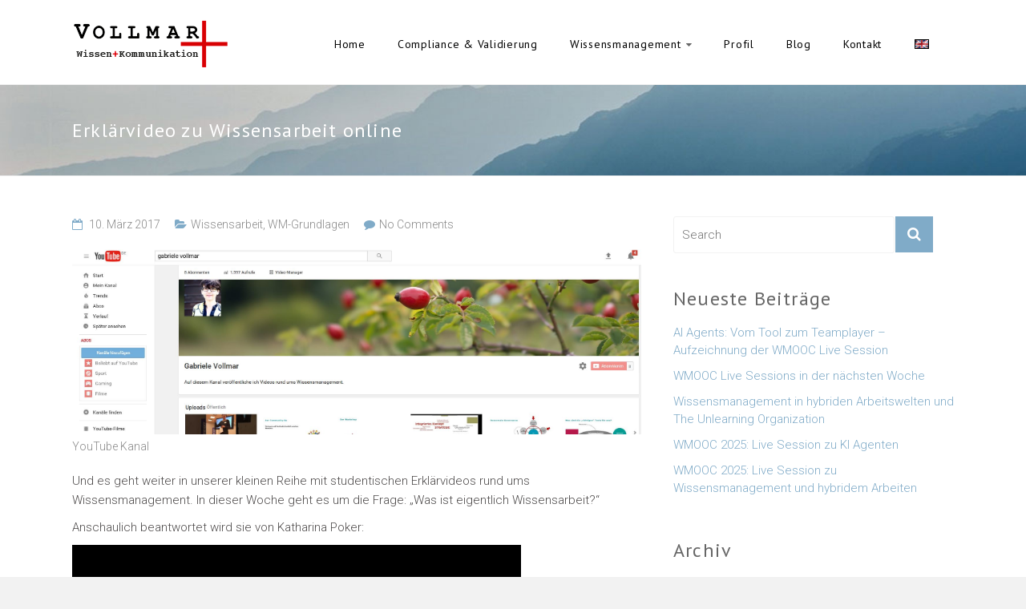

--- FILE ---
content_type: text/html; charset=UTF-8
request_url: https://www.wissen-kommunizieren.de/2017/03/10/erklaervideo-zu-wissensarbeit-online/
body_size: 11089
content:

<!DOCTYPE html>
<html lang="de">
<head>
<meta charset="UTF-8">
<meta name="viewport" content="width=device-width, initial-scale=1">
<link rel="profile" href="http://gmpg.org/xfn/11">
<link rel="pingback" href="https://www.wissen-kommunizieren.de/xmlrpc.php">
<title>Erklärvideo zu Wissensarbeit online &#8211; VOLLMAR Wissen+Kommunikation</title>
<meta name='robots' content='max-image-preview:large' />
<link rel='dns-prefetch' href='//www.wissen-kommunizieren.de' />
<link rel='dns-prefetch' href='//fonts.googleapis.com' />
<link rel="alternate" type="application/rss+xml" title="VOLLMAR Wissen+Kommunikation &raquo; Feed" href="https://www.wissen-kommunizieren.de/feed/" />
<link rel="alternate" type="application/rss+xml" title="VOLLMAR Wissen+Kommunikation &raquo; Kommentar-Feed" href="https://www.wissen-kommunizieren.de/comments/feed/" />
<link rel="alternate" type="application/rss+xml" title="VOLLMAR Wissen+Kommunikation &raquo; Erklärvideo zu Wissensarbeit online-Kommentar-Feed" href="https://www.wissen-kommunizieren.de/2017/03/10/erklaervideo-zu-wissensarbeit-online/feed/" />
<script type="text/javascript">
/* <![CDATA[ */
window._wpemojiSettings = {"baseUrl":"https:\/\/s.w.org\/images\/core\/emoji\/15.0.3\/72x72\/","ext":".png","svgUrl":"https:\/\/s.w.org\/images\/core\/emoji\/15.0.3\/svg\/","svgExt":".svg","source":{"concatemoji":"https:\/\/www.wissen-kommunizieren.de\/wp-includes\/js\/wp-emoji-release.min.js?ver=ae9b25c2159deb338be6ed76fb1d3320"}};
/*! This file is auto-generated */
!function(i,n){var o,s,e;function c(e){try{var t={supportTests:e,timestamp:(new Date).valueOf()};sessionStorage.setItem(o,JSON.stringify(t))}catch(e){}}function p(e,t,n){e.clearRect(0,0,e.canvas.width,e.canvas.height),e.fillText(t,0,0);var t=new Uint32Array(e.getImageData(0,0,e.canvas.width,e.canvas.height).data),r=(e.clearRect(0,0,e.canvas.width,e.canvas.height),e.fillText(n,0,0),new Uint32Array(e.getImageData(0,0,e.canvas.width,e.canvas.height).data));return t.every(function(e,t){return e===r[t]})}function u(e,t,n){switch(t){case"flag":return n(e,"\ud83c\udff3\ufe0f\u200d\u26a7\ufe0f","\ud83c\udff3\ufe0f\u200b\u26a7\ufe0f")?!1:!n(e,"\ud83c\uddfa\ud83c\uddf3","\ud83c\uddfa\u200b\ud83c\uddf3")&&!n(e,"\ud83c\udff4\udb40\udc67\udb40\udc62\udb40\udc65\udb40\udc6e\udb40\udc67\udb40\udc7f","\ud83c\udff4\u200b\udb40\udc67\u200b\udb40\udc62\u200b\udb40\udc65\u200b\udb40\udc6e\u200b\udb40\udc67\u200b\udb40\udc7f");case"emoji":return!n(e,"\ud83d\udc26\u200d\u2b1b","\ud83d\udc26\u200b\u2b1b")}return!1}function f(e,t,n){var r="undefined"!=typeof WorkerGlobalScope&&self instanceof WorkerGlobalScope?new OffscreenCanvas(300,150):i.createElement("canvas"),a=r.getContext("2d",{willReadFrequently:!0}),o=(a.textBaseline="top",a.font="600 32px Arial",{});return e.forEach(function(e){o[e]=t(a,e,n)}),o}function t(e){var t=i.createElement("script");t.src=e,t.defer=!0,i.head.appendChild(t)}"undefined"!=typeof Promise&&(o="wpEmojiSettingsSupports",s=["flag","emoji"],n.supports={everything:!0,everythingExceptFlag:!0},e=new Promise(function(e){i.addEventListener("DOMContentLoaded",e,{once:!0})}),new Promise(function(t){var n=function(){try{var e=JSON.parse(sessionStorage.getItem(o));if("object"==typeof e&&"number"==typeof e.timestamp&&(new Date).valueOf()<e.timestamp+604800&&"object"==typeof e.supportTests)return e.supportTests}catch(e){}return null}();if(!n){if("undefined"!=typeof Worker&&"undefined"!=typeof OffscreenCanvas&&"undefined"!=typeof URL&&URL.createObjectURL&&"undefined"!=typeof Blob)try{var e="postMessage("+f.toString()+"("+[JSON.stringify(s),u.toString(),p.toString()].join(",")+"));",r=new Blob([e],{type:"text/javascript"}),a=new Worker(URL.createObjectURL(r),{name:"wpTestEmojiSupports"});return void(a.onmessage=function(e){c(n=e.data),a.terminate(),t(n)})}catch(e){}c(n=f(s,u,p))}t(n)}).then(function(e){for(var t in e)n.supports[t]=e[t],n.supports.everything=n.supports.everything&&n.supports[t],"flag"!==t&&(n.supports.everythingExceptFlag=n.supports.everythingExceptFlag&&n.supports[t]);n.supports.everythingExceptFlag=n.supports.everythingExceptFlag&&!n.supports.flag,n.DOMReady=!1,n.readyCallback=function(){n.DOMReady=!0}}).then(function(){return e}).then(function(){var e;n.supports.everything||(n.readyCallback(),(e=n.source||{}).concatemoji?t(e.concatemoji):e.wpemoji&&e.twemoji&&(t(e.twemoji),t(e.wpemoji)))}))}((window,document),window._wpemojiSettings);
/* ]]> */
</script>
<style id='wp-emoji-styles-inline-css' type='text/css'>

	img.wp-smiley, img.emoji {
		display: inline !important;
		border: none !important;
		box-shadow: none !important;
		height: 1em !important;
		width: 1em !important;
		margin: 0 0.07em !important;
		vertical-align: -0.1em !important;
		background: none !important;
		padding: 0 !important;
	}
</style>
<link rel='stylesheet' id='wp-block-library-css' href='https://www.wissen-kommunizieren.de/wp-includes/css/dist/block-library/style.min.css?ver=ae9b25c2159deb338be6ed76fb1d3320' type='text/css' media='all' />
<style id='classic-theme-styles-inline-css' type='text/css'>
/*! This file is auto-generated */
.wp-block-button__link{color:#fff;background-color:#32373c;border-radius:9999px;box-shadow:none;text-decoration:none;padding:calc(.667em + 2px) calc(1.333em + 2px);font-size:1.125em}.wp-block-file__button{background:#32373c;color:#fff;text-decoration:none}
</style>
<style id='global-styles-inline-css' type='text/css'>
:root{--wp--preset--aspect-ratio--square: 1;--wp--preset--aspect-ratio--4-3: 4/3;--wp--preset--aspect-ratio--3-4: 3/4;--wp--preset--aspect-ratio--3-2: 3/2;--wp--preset--aspect-ratio--2-3: 2/3;--wp--preset--aspect-ratio--16-9: 16/9;--wp--preset--aspect-ratio--9-16: 9/16;--wp--preset--color--black: #000000;--wp--preset--color--cyan-bluish-gray: #abb8c3;--wp--preset--color--white: #ffffff;--wp--preset--color--pale-pink: #f78da7;--wp--preset--color--vivid-red: #cf2e2e;--wp--preset--color--luminous-vivid-orange: #ff6900;--wp--preset--color--luminous-vivid-amber: #fcb900;--wp--preset--color--light-green-cyan: #7bdcb5;--wp--preset--color--vivid-green-cyan: #00d084;--wp--preset--color--pale-cyan-blue: #8ed1fc;--wp--preset--color--vivid-cyan-blue: #0693e3;--wp--preset--color--vivid-purple: #9b51e0;--wp--preset--gradient--vivid-cyan-blue-to-vivid-purple: linear-gradient(135deg,rgba(6,147,227,1) 0%,rgb(155,81,224) 100%);--wp--preset--gradient--light-green-cyan-to-vivid-green-cyan: linear-gradient(135deg,rgb(122,220,180) 0%,rgb(0,208,130) 100%);--wp--preset--gradient--luminous-vivid-amber-to-luminous-vivid-orange: linear-gradient(135deg,rgba(252,185,0,1) 0%,rgba(255,105,0,1) 100%);--wp--preset--gradient--luminous-vivid-orange-to-vivid-red: linear-gradient(135deg,rgba(255,105,0,1) 0%,rgb(207,46,46) 100%);--wp--preset--gradient--very-light-gray-to-cyan-bluish-gray: linear-gradient(135deg,rgb(238,238,238) 0%,rgb(169,184,195) 100%);--wp--preset--gradient--cool-to-warm-spectrum: linear-gradient(135deg,rgb(74,234,220) 0%,rgb(151,120,209) 20%,rgb(207,42,186) 40%,rgb(238,44,130) 60%,rgb(251,105,98) 80%,rgb(254,248,76) 100%);--wp--preset--gradient--blush-light-purple: linear-gradient(135deg,rgb(255,206,236) 0%,rgb(152,150,240) 100%);--wp--preset--gradient--blush-bordeaux: linear-gradient(135deg,rgb(254,205,165) 0%,rgb(254,45,45) 50%,rgb(107,0,62) 100%);--wp--preset--gradient--luminous-dusk: linear-gradient(135deg,rgb(255,203,112) 0%,rgb(199,81,192) 50%,rgb(65,88,208) 100%);--wp--preset--gradient--pale-ocean: linear-gradient(135deg,rgb(255,245,203) 0%,rgb(182,227,212) 50%,rgb(51,167,181) 100%);--wp--preset--gradient--electric-grass: linear-gradient(135deg,rgb(202,248,128) 0%,rgb(113,206,126) 100%);--wp--preset--gradient--midnight: linear-gradient(135deg,rgb(2,3,129) 0%,rgb(40,116,252) 100%);--wp--preset--font-size--small: 13px;--wp--preset--font-size--medium: 20px;--wp--preset--font-size--large: 36px;--wp--preset--font-size--x-large: 42px;--wp--preset--spacing--20: 0.44rem;--wp--preset--spacing--30: 0.67rem;--wp--preset--spacing--40: 1rem;--wp--preset--spacing--50: 1.5rem;--wp--preset--spacing--60: 2.25rem;--wp--preset--spacing--70: 3.38rem;--wp--preset--spacing--80: 5.06rem;--wp--preset--shadow--natural: 6px 6px 9px rgba(0, 0, 0, 0.2);--wp--preset--shadow--deep: 12px 12px 50px rgba(0, 0, 0, 0.4);--wp--preset--shadow--sharp: 6px 6px 0px rgba(0, 0, 0, 0.2);--wp--preset--shadow--outlined: 6px 6px 0px -3px rgba(255, 255, 255, 1), 6px 6px rgba(0, 0, 0, 1);--wp--preset--shadow--crisp: 6px 6px 0px rgba(0, 0, 0, 1);}:where(.is-layout-flex){gap: 0.5em;}:where(.is-layout-grid){gap: 0.5em;}body .is-layout-flex{display: flex;}.is-layout-flex{flex-wrap: wrap;align-items: center;}.is-layout-flex > :is(*, div){margin: 0;}body .is-layout-grid{display: grid;}.is-layout-grid > :is(*, div){margin: 0;}:where(.wp-block-columns.is-layout-flex){gap: 2em;}:where(.wp-block-columns.is-layout-grid){gap: 2em;}:where(.wp-block-post-template.is-layout-flex){gap: 1.25em;}:where(.wp-block-post-template.is-layout-grid){gap: 1.25em;}.has-black-color{color: var(--wp--preset--color--black) !important;}.has-cyan-bluish-gray-color{color: var(--wp--preset--color--cyan-bluish-gray) !important;}.has-white-color{color: var(--wp--preset--color--white) !important;}.has-pale-pink-color{color: var(--wp--preset--color--pale-pink) !important;}.has-vivid-red-color{color: var(--wp--preset--color--vivid-red) !important;}.has-luminous-vivid-orange-color{color: var(--wp--preset--color--luminous-vivid-orange) !important;}.has-luminous-vivid-amber-color{color: var(--wp--preset--color--luminous-vivid-amber) !important;}.has-light-green-cyan-color{color: var(--wp--preset--color--light-green-cyan) !important;}.has-vivid-green-cyan-color{color: var(--wp--preset--color--vivid-green-cyan) !important;}.has-pale-cyan-blue-color{color: var(--wp--preset--color--pale-cyan-blue) !important;}.has-vivid-cyan-blue-color{color: var(--wp--preset--color--vivid-cyan-blue) !important;}.has-vivid-purple-color{color: var(--wp--preset--color--vivid-purple) !important;}.has-black-background-color{background-color: var(--wp--preset--color--black) !important;}.has-cyan-bluish-gray-background-color{background-color: var(--wp--preset--color--cyan-bluish-gray) !important;}.has-white-background-color{background-color: var(--wp--preset--color--white) !important;}.has-pale-pink-background-color{background-color: var(--wp--preset--color--pale-pink) !important;}.has-vivid-red-background-color{background-color: var(--wp--preset--color--vivid-red) !important;}.has-luminous-vivid-orange-background-color{background-color: var(--wp--preset--color--luminous-vivid-orange) !important;}.has-luminous-vivid-amber-background-color{background-color: var(--wp--preset--color--luminous-vivid-amber) !important;}.has-light-green-cyan-background-color{background-color: var(--wp--preset--color--light-green-cyan) !important;}.has-vivid-green-cyan-background-color{background-color: var(--wp--preset--color--vivid-green-cyan) !important;}.has-pale-cyan-blue-background-color{background-color: var(--wp--preset--color--pale-cyan-blue) !important;}.has-vivid-cyan-blue-background-color{background-color: var(--wp--preset--color--vivid-cyan-blue) !important;}.has-vivid-purple-background-color{background-color: var(--wp--preset--color--vivid-purple) !important;}.has-black-border-color{border-color: var(--wp--preset--color--black) !important;}.has-cyan-bluish-gray-border-color{border-color: var(--wp--preset--color--cyan-bluish-gray) !important;}.has-white-border-color{border-color: var(--wp--preset--color--white) !important;}.has-pale-pink-border-color{border-color: var(--wp--preset--color--pale-pink) !important;}.has-vivid-red-border-color{border-color: var(--wp--preset--color--vivid-red) !important;}.has-luminous-vivid-orange-border-color{border-color: var(--wp--preset--color--luminous-vivid-orange) !important;}.has-luminous-vivid-amber-border-color{border-color: var(--wp--preset--color--luminous-vivid-amber) !important;}.has-light-green-cyan-border-color{border-color: var(--wp--preset--color--light-green-cyan) !important;}.has-vivid-green-cyan-border-color{border-color: var(--wp--preset--color--vivid-green-cyan) !important;}.has-pale-cyan-blue-border-color{border-color: var(--wp--preset--color--pale-cyan-blue) !important;}.has-vivid-cyan-blue-border-color{border-color: var(--wp--preset--color--vivid-cyan-blue) !important;}.has-vivid-purple-border-color{border-color: var(--wp--preset--color--vivid-purple) !important;}.has-vivid-cyan-blue-to-vivid-purple-gradient-background{background: var(--wp--preset--gradient--vivid-cyan-blue-to-vivid-purple) !important;}.has-light-green-cyan-to-vivid-green-cyan-gradient-background{background: var(--wp--preset--gradient--light-green-cyan-to-vivid-green-cyan) !important;}.has-luminous-vivid-amber-to-luminous-vivid-orange-gradient-background{background: var(--wp--preset--gradient--luminous-vivid-amber-to-luminous-vivid-orange) !important;}.has-luminous-vivid-orange-to-vivid-red-gradient-background{background: var(--wp--preset--gradient--luminous-vivid-orange-to-vivid-red) !important;}.has-very-light-gray-to-cyan-bluish-gray-gradient-background{background: var(--wp--preset--gradient--very-light-gray-to-cyan-bluish-gray) !important;}.has-cool-to-warm-spectrum-gradient-background{background: var(--wp--preset--gradient--cool-to-warm-spectrum) !important;}.has-blush-light-purple-gradient-background{background: var(--wp--preset--gradient--blush-light-purple) !important;}.has-blush-bordeaux-gradient-background{background: var(--wp--preset--gradient--blush-bordeaux) !important;}.has-luminous-dusk-gradient-background{background: var(--wp--preset--gradient--luminous-dusk) !important;}.has-pale-ocean-gradient-background{background: var(--wp--preset--gradient--pale-ocean) !important;}.has-electric-grass-gradient-background{background: var(--wp--preset--gradient--electric-grass) !important;}.has-midnight-gradient-background{background: var(--wp--preset--gradient--midnight) !important;}.has-small-font-size{font-size: var(--wp--preset--font-size--small) !important;}.has-medium-font-size{font-size: var(--wp--preset--font-size--medium) !important;}.has-large-font-size{font-size: var(--wp--preset--font-size--large) !important;}.has-x-large-font-size{font-size: var(--wp--preset--font-size--x-large) !important;}
:where(.wp-block-post-template.is-layout-flex){gap: 1.25em;}:where(.wp-block-post-template.is-layout-grid){gap: 1.25em;}
:where(.wp-block-columns.is-layout-flex){gap: 2em;}:where(.wp-block-columns.is-layout-grid){gap: 2em;}
:root :where(.wp-block-pullquote){font-size: 1.5em;line-height: 1.6;}
</style>
<link rel='stylesheet' id='ample-google-fonts-css' href='//fonts.googleapis.com/css?family=Roboto+Slab%3A700%2C400%7CPT+Sans%7CRoboto%3A400%2C300%2C100&#038;ver=ae9b25c2159deb338be6ed76fb1d3320' type='text/css' media='all' />
<link rel='stylesheet' id='ample-fontawesome-css' href='https://www.wissen-kommunizieren.de/wp-content/themes/ample-pro/font-awesome/css/font-awesome.min.css?ver=4.2.0' type='text/css' media='all' />
<link rel='stylesheet' id='ample-style-css' href='https://www.wissen-kommunizieren.de/wp-content/themes/ample-pro/style.css?ver=ae9b25c2159deb338be6ed76fb1d3320' type='text/css' media='all' />
<script type="text/javascript" src="https://www.wissen-kommunizieren.de/wp-includes/js/jquery/jquery.min.js?ver=3.7.1" id="jquery-core-js"></script>
<script type="text/javascript" src="https://www.wissen-kommunizieren.de/wp-includes/js/jquery/jquery-migrate.min.js?ver=3.4.1" id="jquery-migrate-js"></script>
<script type="text/javascript" id="eme-client_clock_submit-js-extra">
/* <![CDATA[ */
var emeclock = {"translate_ajax_url":"https:\/\/www.wissen-kommunizieren.de\/wp-admin\/admin-ajax.php"};
/* ]]> */
</script>
<script type="text/javascript" src="https://www.wissen-kommunizieren.de/wp-content/plugins/events-made-easy/js/client-clock.js?ver=2.3.14" id="eme-client_clock_submit-js"></script>
<link rel="https://api.w.org/" href="https://www.wissen-kommunizieren.de/wp-json/" /><link rel="alternate" title="JSON" type="application/json" href="https://www.wissen-kommunizieren.de/wp-json/wp/v2/posts/553" /><link rel="EditURI" type="application/rsd+xml" title="RSD" href="https://www.wissen-kommunizieren.de/xmlrpc.php?rsd" />

<link rel="canonical" href="https://www.wissen-kommunizieren.de/2017/03/10/erklaervideo-zu-wissensarbeit-online/" />
<link rel='shortlink' href='https://www.wissen-kommunizieren.de/?p=553' />
<link rel="alternate" title="oEmbed (JSON)" type="application/json+oembed" href="https://www.wissen-kommunizieren.de/wp-json/oembed/1.0/embed?url=https%3A%2F%2Fwww.wissen-kommunizieren.de%2F2017%2F03%2F10%2Ferklaervideo-zu-wissensarbeit-online%2F" />
<link rel="alternate" title="oEmbed (XML)" type="text/xml+oembed" href="https://www.wissen-kommunizieren.de/wp-json/oembed/1.0/embed?url=https%3A%2F%2Fwww.wissen-kommunizieren.de%2F2017%2F03%2F10%2Ferklaervideo-zu-wissensarbeit-online%2F&#038;format=xml" />
<link rel="shortcut icon" href="https://www.wissen-kommunizieren.de/wp-content/uploads/2016/04/favicon.png" type="image/x-icon" />      <style type="text/css"> .main-navigation li { font-family: "PT Sans"; } h1, h2, h3, h4, h5, h6 { font-family: "PT Sans"; } .main-navigation a:hover, .main-navigation ul li.current-menu-item a, .main-navigation ul li.current-menu-item a::after, .main-navigation ul li.current-menu-ancestor a, .main-navigation ul li.current-menu-ancestor a::after, .main-navigation ul li.current_page_item a::after, .main-navigation ul li.current_page_item a, .main-navigation ul li.current_page_ancestor a, .main-navigation ul li.current_page_ancestor a::after, .main-navigation ul li:hover > a, .main-navigation li.menu-item-has-children:hover > a::after, .main-navigation li.page_item_has_children:hover > a::after,  .main-navigation ul li ul li a:hover, .main-navigation ul li ul li:hover > a, .main-navigation ul li.current-menu-item ul li a:hover { color: #d0001a; } .main-navigation ul.menu > li.current-menu-item, .main-navigation ul.menu > li.current-menu-ancestor, .main-navigation .menu > ul > li.current_page_item, .main-navigation .menu > ul > li.current_page_ancestor, .main-navigation ul.menu > li:hover, .main-navigation .menu > ul > li:hover { border-top: 2px solid #d0001a; } .main-navigation a, .main-navigation ul li ul li a,.main-navigation ul li.current-menu-item ul li a { color: #000000; } #colophon { background-color: #ebeccc; } #colophon .tg-one-fourth { background-color: #ebeccc; } #colophon .widget-title  { color: #000000; } #colophon, #colophon .footer-widgets-area  { color: #000000; } #colophon a, #colophon .copyright-info a, #colophon .footer-nav ul li a  { color: #000000; }</style>
            <style type="text/css">@import url(/wp-content/themes/ample-pro/custom.css);</style>
         <style type="text/css">
         #site-title,
      #site-description {
         position: absolute;
         clip: rect(1px, 1px, 1px, 1px);
      }
      </style>
   		<style type="text/css" id="wp-custom-css">
			#menu-item-1068 {
   border-color:#ffffff;
	background:url(/wp-content/uploads/2019/05/en.gif) center no-repeat;
}
#menu-item-1068 a {
   font-size:0px;
	min-width:20px;
}
.page-id-1042 #menu-item-1068 {
	display:none;
}		</style>
		</head>

<body class="post-template-default single single-post postid-553 single-format-standard  wide">
   <div id="page" class="hfeed site">
      <header id="masthead" class="site-header " role="banner">
      <div class="header">
                  
         <div class="main-head-wrap inner-wrap clearfix">
            <div id="header-left-section">
               
                  <div id="header-logo-image">
                     <a href="https://www.wissen-kommunizieren.de/" title="VOLLMAR Wissen+Kommunikation" rel="home"><img src="https://www.wissen-kommunizieren.de/wp-content/uploads/2016/03/logo.png" alt="VOLLMAR Wissen+Kommunikation"></a>
                  </div>
                                 <div id="header-text" class="screen-reader-text">
                                          <h3 id="site-title">
                           <a href="https://www.wissen-kommunizieren.de/" title="VOLLMAR Wissen+Kommunikation" rel="home">VOLLMAR Wissen+Kommunikation</a>
                        </h3>
                                       </div><!-- #header-text -->
            </div><!-- #header-left-section -->

            <div id="header-right-section">
               <nav id="site-navigation" class="main-navigation" role="navigation">
                  <p class="menu-toggle"></p>
                  <div class="menu-hauptmenue-container"><ul id="menu-hauptmenue" class="menu menu-primary-container"><li id="menu-item-38" class="menu-item menu-item-type-post_type menu-item-object-page menu-item-home menu-item-38"><a href="https://www.wissen-kommunizieren.de/">Home</a></li>
<li id="menu-item-36" class="menu-item menu-item-type-post_type menu-item-object-page menu-item-36"><a href="https://www.wissen-kommunizieren.de/compliance-validierung/">Compliance &#038; Validierung</a></li>
<li id="menu-item-35" class="menu-item menu-item-type-post_type menu-item-object-page menu-item-has-children menu-item-35"><a href="https://www.wissen-kommunizieren.de/wissensmanagement/">Wissensmanagement</a>
<ul class="sub-menu">
	<li id="menu-item-114" class="menu-item menu-item-type-post_type menu-item-object-page menu-item-114"><a href="https://www.wissen-kommunizieren.de/publikationen/">Publikationen</a></li>
	<li id="menu-item-118" class="menu-item menu-item-type-post_type menu-item-object-page menu-item-118"><a href="https://www.wissen-kommunizieren.de/termine/">Termine</a></li>
</ul>
</li>
<li id="menu-item-34" class="menu-item menu-item-type-post_type menu-item-object-page menu-item-34"><a href="https://www.wissen-kommunizieren.de/profil/">Profil</a></li>
<li id="menu-item-37" class="menu-item menu-item-type-post_type menu-item-object-page current_page_parent menu-item-37"><a href="https://www.wissen-kommunizieren.de/blog/">Blog</a></li>
<li id="menu-item-33" class="menu-item menu-item-type-post_type menu-item-object-page menu-item-33"><a href="https://www.wissen-kommunizieren.de/kontakt/">Kontakt</a></li>
<li id="menu-item-1068" class="menu-item menu-item-type-post_type menu-item-object-page menu-item-1068"><a href="https://www.wissen-kommunizieren.de/english/">English</a></li>
</ul></div>               </nav>
               <i class="fa fa-search search-top"></i>
               <div class="search-form-top">
                  
<form action="https://www.wissen-kommunizieren.de/" class="search-form searchform clearfix" method="get">
   <div class="search-wrap">
      <input type="text" value=""  placeholder="Search" class="s field" name="s">
      <button class="search-icon" type="submit"></button>
   </div>
</form><!-- .searchform -->               </div>
   	      </div>
   	   </div><!-- .main-head-wrap -->
           	   </div><!-- .header -->
	</header><!-- end of header -->

   <div class="main-wrapper">

               <div class="header-post-title-container clearfix">
            <div class="inner-wrap">
               <div class="post-title-wrapper">
                                       <h1 class="header-post-title-class entry-title">Erklärvideo zu Wissensarbeit online</h1>
                                 </div>
                           </div>
         </div>
      
   <div class="single-page clearfix">
      <div class="inner-wrap">
         <div id="primary">
            <div id="content">

               
                  
<article id="post-553" class="post-553 post type-post status-publish format-standard has-post-thumbnail hentry category-wissensarbeit category-wm-grundlagen">
   
         <div class="entry-meta clearfix">
                  <span class="entry-date"><i class="fa fa-aw fa-calendar-o"></i> <a href="https://www.wissen-kommunizieren.de/2017/03/10/erklaervideo-zu-wissensarbeit-online/" title="14:42" rel="bookmark"><time class="entry-date published" datetime="2017-03-10T14:42:15+01:00">10. März 2017</time></a></span>
                     <span class="category"><i class="fa fa-aw fa-folder-open"></i><a href="https://www.wissen-kommunizieren.de/category/wissensarbeit/" rel="category tag">Wissensarbeit</a>, <a href="https://www.wissen-kommunizieren.de/category/wm-grundlagen/" rel="category tag">WM-Grundlagen</a></span>
         
                     <span class="comments"><i class="fa fa-aw fa-comment"></i><a href="https://www.wissen-kommunizieren.de/2017/03/10/erklaervideo-zu-wissensarbeit-online/#respond">No Comments</a></span>
               </div>
   
   <img width="1952" height="635" src="https://www.wissen-kommunizieren.de/wp-content/uploads/2017/02/YouTube-Kanal.jpg" class="attachment-full size-full wp-post-image" alt="" decoding="async" fetchpriority="high" srcset="https://www.wissen-kommunizieren.de/wp-content/uploads/2017/02/YouTube-Kanal.jpg 1952w, https://www.wissen-kommunizieren.de/wp-content/uploads/2017/02/YouTube-Kanal-300x98.jpg 300w, https://www.wissen-kommunizieren.de/wp-content/uploads/2017/02/YouTube-Kanal-768x250.jpg 768w, https://www.wissen-kommunizieren.de/wp-content/uploads/2017/02/YouTube-Kanal-1024x333.jpg 1024w" sizes="(max-width: 1952px) 100vw, 1952px" />	<div class="image-title">YouTube Kanal</div>   <div class="entry-content">
      <p>Und es geht weiter in unserer kleinen Reihe mit studentischen Erklärvideos rund ums Wissensmanagement. In dieser Woche geht es um die Frage: &#8222;Was ist eigentlich Wissensarbeit?&#8220;</p>
<p>Anschaulich beantwortet wird sie von Katharina Poker:</p>
<p><iframe src="https://www.youtube-nocookie.com/embed/3gTUFDKCDwM?rel=0&amp;showinfo=0" width="560" height="315" frameborder="0" allowfullscreen="allowfullscreen"></iframe></p>
<p>Allen Wissensarbeitern sei hiermit ein schönes Wochenende gewünscht.</p>
<div class="extra-hatom-entry-title"><span class="entry-title">Erklärvideo zu Wissensarbeit online</span></div>      <br /><br />
      <div data-lang="de" data-type="xing/share"></div>
    <script>
      ;(function (d, s) {
        var x = d.createElement(s),
          s = d.getElementsByTagName(s)[0];
          x.src = "https://www.xing-share.com/plugins/share.js";
          s.parentNode.insertBefore(x, s);
      })(document, "script");
    </script>
   </div>

   </article>
                  
      <ul class="default-wp-page clearfix">
         <li class="previous"><a href="https://www.wissen-kommunizieren.de/2017/03/06/zweites-erkllaervideo-online/" rel="prev"><span class="meta-nav">&larr;</span> Zweites Erklärvideo online</a></li>
         <li class="next"><a href="https://www.wissen-kommunizieren.de/2017/03/13/interview-zu-return-on-education/" rel="next">Interview zu Return on Education <span class="meta-nav">&rarr;</span></a></li>
      </ul>
   
                  
<div id="comments" class="comments-area">

   
   
   
   	<div id="respond" class="comment-respond">
		<h3 id="reply-title" class="comment-reply-title">Schreibe einen Kommentar <small><a rel="nofollow" id="cancel-comment-reply-link" href="/2017/03/10/erklaervideo-zu-wissensarbeit-online/#respond" style="display:none;">Antwort abbrechen</a></small></h3><form action="https://www.wissen-kommunizieren.de/wp-comments-post.php" method="post" id="commentform" class="comment-form" novalidate><p class="comment-notes"><span id="email-notes">Deine E-Mail-Adresse wird nicht veröffentlicht.</span> <span class="required-field-message">Erforderliche Felder sind mit <span class="required">*</span> markiert</span></p><p class="comment-form-comment"><label for="comment">Kommentar <span class="required">*</span></label> <textarea id="comment" name="comment" cols="45" rows="8" maxlength="65525" required></textarea></p><p class="comment-form-author"><label for="author">Name <span class="required">*</span></label> <input id="author" name="author" type="text" value="" size="30" maxlength="245" autocomplete="name" required /></p>
<p class="comment-form-email"><label for="email">E-Mail <span class="required">*</span></label> <input id="email" name="email" type="email" value="" size="30" maxlength="100" aria-describedby="email-notes" autocomplete="email" required /></p>
<p class="comment-form-url"><label for="url">Website</label> <input id="url" name="url" type="url" value="" size="30" maxlength="200" autocomplete="url" /></p>
<p class="aiowps-captcha hide-when-displaying-tfa-input"><label for="aiowps-captcha-answer-692bf7f89acac">Bitte gib eine Antwort in Ziffern ein:</label><div class="aiowps-captcha-equation hide-when-displaying-tfa-input"><strong>sechzehn &#43; acht = <input type="hidden" name="aiowps-captcha-string-info" class="aiowps-captcha-string-info" value="2wa9ysya85" /><input type="hidden" name="aiowps-captcha-temp-string" class="aiowps-captcha-temp-string" value="1764489208" /><input type="text" size="2" id="aiowps-captcha-answer-692bf7f89acac" class="aiowps-captcha-answer" name="aiowps-captcha-answer" value="" autocomplete="off" /></strong></div></p><p class="form-submit"><input name="submit" type="submit" id="submit" class="submit" value="Kommentar abschicken" /> <input type='hidden' name='comment_post_ID' value='553' id='comment_post_ID' />
<input type='hidden' name='comment_parent' id='comment_parent' value='0' />
</p> <p class="comment-form-aios-antibot-keys"><input type="hidden" name="6f08j0pj" value="3185okwxazy2" ><input type="hidden" name="47xmth1e" value="53elyi7sa0eq" ><input type="hidden" name="waet0hpt" value="46exmorsx57x" ><input type="hidden" name="96ay14c4" value="cv1yvbv9sgdg" ><input type="hidden" name="aios_antibot_keys_expiry" id="aios_antibot_keys_expiry" value="1764633600"></p></form>	</div><!-- #respond -->
	</div><!-- #comments -->                           </div>
                     </div>

         
<div id="secondary" class="sidebar">
   <section id="search-2" class="widget widget_search">
<form action="https://www.wissen-kommunizieren.de/" class="search-form searchform clearfix" method="get">
   <div class="search-wrap">
      <input type="text" value=""  placeholder="Search" class="s field" name="s">
      <button class="search-icon" type="submit"></button>
   </div>
</form><!-- .searchform --></section>
		<section id="recent-posts-2" class="widget widget_recent_entries">
		<h3 class="widget-title">Neueste Beiträge</h3>
		<ul>
											<li>
					<a href="https://www.wissen-kommunizieren.de/2025/11/28/ai-agents-vom-tool-zum-teamplayer-aufzeichnung-der-wmooc-live-session/">AI Agents: Vom Tool zum Teamplayer &#8211; Aufzeichnung der WMOOC Live Session</a>
									</li>
											<li>
					<a href="https://www.wissen-kommunizieren.de/2025/11/28/wmooc-live-sessions-in-der-naechsten-woche/">WMOOC Live Sessions in der nächsten Woche</a>
									</li>
											<li>
					<a href="https://www.wissen-kommunizieren.de/2025/11/21/wissensmanagement-in-hybriden-arbeitswelten-und-the-unlearning-organization/">Wissensmanagement in hybriden Arbeitswelten und The Unlearning Organization</a>
									</li>
											<li>
					<a href="https://www.wissen-kommunizieren.de/2025/11/13/wmooc-2025-live-session-zu-ki-agenten/">WMOOC 2025: Live Session zu KI Agenten</a>
									</li>
											<li>
					<a href="https://www.wissen-kommunizieren.de/2025/10/30/wmooc-2025-live-session-zu-wissensmanagement-und-hybridem-arbeiten/">WMOOC 2025: Live Session zu Wissensmanagement und hybridem Arbeiten</a>
									</li>
					</ul>

		</section><section id="archives-2" class="widget widget_archive"><h3 class="widget-title">Archiv</h3>
			<ul>
					<li><a href='https://www.wissen-kommunizieren.de/2025/11/'>November 2025</a></li>
	<li><a href='https://www.wissen-kommunizieren.de/2025/10/'>Oktober 2025</a></li>
	<li><a href='https://www.wissen-kommunizieren.de/2025/08/'>August 2025</a></li>
	<li><a href='https://www.wissen-kommunizieren.de/2025/07/'>Juli 2025</a></li>
	<li><a href='https://www.wissen-kommunizieren.de/2025/06/'>Juni 2025</a></li>
	<li><a href='https://www.wissen-kommunizieren.de/2025/05/'>Mai 2025</a></li>
	<li><a href='https://www.wissen-kommunizieren.de/2025/04/'>April 2025</a></li>
	<li><a href='https://www.wissen-kommunizieren.de/2025/03/'>März 2025</a></li>
	<li><a href='https://www.wissen-kommunizieren.de/2025/02/'>Februar 2025</a></li>
	<li><a href='https://www.wissen-kommunizieren.de/2025/01/'>Januar 2025</a></li>
	<li><a href='https://www.wissen-kommunizieren.de/2024/12/'>Dezember 2024</a></li>
	<li><a href='https://www.wissen-kommunizieren.de/2024/11/'>November 2024</a></li>
	<li><a href='https://www.wissen-kommunizieren.de/2024/10/'>Oktober 2024</a></li>
	<li><a href='https://www.wissen-kommunizieren.de/2024/09/'>September 2024</a></li>
	<li><a href='https://www.wissen-kommunizieren.de/2024/08/'>August 2024</a></li>
	<li><a href='https://www.wissen-kommunizieren.de/2024/07/'>Juli 2024</a></li>
	<li><a href='https://www.wissen-kommunizieren.de/2024/05/'>Mai 2024</a></li>
	<li><a href='https://www.wissen-kommunizieren.de/2024/04/'>April 2024</a></li>
	<li><a href='https://www.wissen-kommunizieren.de/2024/03/'>März 2024</a></li>
	<li><a href='https://www.wissen-kommunizieren.de/2024/02/'>Februar 2024</a></li>
	<li><a href='https://www.wissen-kommunizieren.de/2024/01/'>Januar 2024</a></li>
	<li><a href='https://www.wissen-kommunizieren.de/2023/12/'>Dezember 2023</a></li>
	<li><a href='https://www.wissen-kommunizieren.de/2023/11/'>November 2023</a></li>
	<li><a href='https://www.wissen-kommunizieren.de/2023/10/'>Oktober 2023</a></li>
	<li><a href='https://www.wissen-kommunizieren.de/2023/09/'>September 2023</a></li>
	<li><a href='https://www.wissen-kommunizieren.de/2023/08/'>August 2023</a></li>
	<li><a href='https://www.wissen-kommunizieren.de/2023/07/'>Juli 2023</a></li>
	<li><a href='https://www.wissen-kommunizieren.de/2023/06/'>Juni 2023</a></li>
	<li><a href='https://www.wissen-kommunizieren.de/2023/05/'>Mai 2023</a></li>
	<li><a href='https://www.wissen-kommunizieren.de/2023/04/'>April 2023</a></li>
	<li><a href='https://www.wissen-kommunizieren.de/2023/03/'>März 2023</a></li>
	<li><a href='https://www.wissen-kommunizieren.de/2023/01/'>Januar 2023</a></li>
	<li><a href='https://www.wissen-kommunizieren.de/2022/11/'>November 2022</a></li>
	<li><a href='https://www.wissen-kommunizieren.de/2022/10/'>Oktober 2022</a></li>
	<li><a href='https://www.wissen-kommunizieren.de/2022/08/'>August 2022</a></li>
	<li><a href='https://www.wissen-kommunizieren.de/2022/07/'>Juli 2022</a></li>
	<li><a href='https://www.wissen-kommunizieren.de/2022/05/'>Mai 2022</a></li>
	<li><a href='https://www.wissen-kommunizieren.de/2022/03/'>März 2022</a></li>
	<li><a href='https://www.wissen-kommunizieren.de/2022/02/'>Februar 2022</a></li>
	<li><a href='https://www.wissen-kommunizieren.de/2022/01/'>Januar 2022</a></li>
	<li><a href='https://www.wissen-kommunizieren.de/2021/12/'>Dezember 2021</a></li>
	<li><a href='https://www.wissen-kommunizieren.de/2021/11/'>November 2021</a></li>
	<li><a href='https://www.wissen-kommunizieren.de/2021/10/'>Oktober 2021</a></li>
	<li><a href='https://www.wissen-kommunizieren.de/2021/09/'>September 2021</a></li>
	<li><a href='https://www.wissen-kommunizieren.de/2021/07/'>Juli 2021</a></li>
	<li><a href='https://www.wissen-kommunizieren.de/2021/06/'>Juni 2021</a></li>
	<li><a href='https://www.wissen-kommunizieren.de/2021/05/'>Mai 2021</a></li>
	<li><a href='https://www.wissen-kommunizieren.de/2021/04/'>April 2021</a></li>
	<li><a href='https://www.wissen-kommunizieren.de/2021/03/'>März 2021</a></li>
	<li><a href='https://www.wissen-kommunizieren.de/2021/02/'>Februar 2021</a></li>
	<li><a href='https://www.wissen-kommunizieren.de/2021/01/'>Januar 2021</a></li>
	<li><a href='https://www.wissen-kommunizieren.de/2020/12/'>Dezember 2020</a></li>
	<li><a href='https://www.wissen-kommunizieren.de/2020/11/'>November 2020</a></li>
	<li><a href='https://www.wissen-kommunizieren.de/2020/10/'>Oktober 2020</a></li>
	<li><a href='https://www.wissen-kommunizieren.de/2020/09/'>September 2020</a></li>
	<li><a href='https://www.wissen-kommunizieren.de/2020/08/'>August 2020</a></li>
	<li><a href='https://www.wissen-kommunizieren.de/2020/07/'>Juli 2020</a></li>
	<li><a href='https://www.wissen-kommunizieren.de/2020/06/'>Juni 2020</a></li>
	<li><a href='https://www.wissen-kommunizieren.de/2020/05/'>Mai 2020</a></li>
	<li><a href='https://www.wissen-kommunizieren.de/2020/04/'>April 2020</a></li>
	<li><a href='https://www.wissen-kommunizieren.de/2020/03/'>März 2020</a></li>
	<li><a href='https://www.wissen-kommunizieren.de/2020/02/'>Februar 2020</a></li>
	<li><a href='https://www.wissen-kommunizieren.de/2020/01/'>Januar 2020</a></li>
	<li><a href='https://www.wissen-kommunizieren.de/2019/12/'>Dezember 2019</a></li>
	<li><a href='https://www.wissen-kommunizieren.de/2019/11/'>November 2019</a></li>
	<li><a href='https://www.wissen-kommunizieren.de/2019/10/'>Oktober 2019</a></li>
	<li><a href='https://www.wissen-kommunizieren.de/2019/09/'>September 2019</a></li>
	<li><a href='https://www.wissen-kommunizieren.de/2019/08/'>August 2019</a></li>
	<li><a href='https://www.wissen-kommunizieren.de/2019/07/'>Juli 2019</a></li>
	<li><a href='https://www.wissen-kommunizieren.de/2019/06/'>Juni 2019</a></li>
	<li><a href='https://www.wissen-kommunizieren.de/2019/05/'>Mai 2019</a></li>
	<li><a href='https://www.wissen-kommunizieren.de/2019/04/'>April 2019</a></li>
	<li><a href='https://www.wissen-kommunizieren.de/2019/03/'>März 2019</a></li>
	<li><a href='https://www.wissen-kommunizieren.de/2019/02/'>Februar 2019</a></li>
	<li><a href='https://www.wissen-kommunizieren.de/2019/01/'>Januar 2019</a></li>
	<li><a href='https://www.wissen-kommunizieren.de/2018/12/'>Dezember 2018</a></li>
	<li><a href='https://www.wissen-kommunizieren.de/2018/11/'>November 2018</a></li>
	<li><a href='https://www.wissen-kommunizieren.de/2018/10/'>Oktober 2018</a></li>
	<li><a href='https://www.wissen-kommunizieren.de/2018/09/'>September 2018</a></li>
	<li><a href='https://www.wissen-kommunizieren.de/2018/08/'>August 2018</a></li>
	<li><a href='https://www.wissen-kommunizieren.de/2018/07/'>Juli 2018</a></li>
	<li><a href='https://www.wissen-kommunizieren.de/2018/06/'>Juni 2018</a></li>
	<li><a href='https://www.wissen-kommunizieren.de/2018/05/'>Mai 2018</a></li>
	<li><a href='https://www.wissen-kommunizieren.de/2018/04/'>April 2018</a></li>
	<li><a href='https://www.wissen-kommunizieren.de/2018/03/'>März 2018</a></li>
	<li><a href='https://www.wissen-kommunizieren.de/2018/02/'>Februar 2018</a></li>
	<li><a href='https://www.wissen-kommunizieren.de/2018/01/'>Januar 2018</a></li>
	<li><a href='https://www.wissen-kommunizieren.de/2017/12/'>Dezember 2017</a></li>
	<li><a href='https://www.wissen-kommunizieren.de/2017/11/'>November 2017</a></li>
	<li><a href='https://www.wissen-kommunizieren.de/2017/10/'>Oktober 2017</a></li>
	<li><a href='https://www.wissen-kommunizieren.de/2017/09/'>September 2017</a></li>
	<li><a href='https://www.wissen-kommunizieren.de/2017/08/'>August 2017</a></li>
	<li><a href='https://www.wissen-kommunizieren.de/2017/07/'>Juli 2017</a></li>
	<li><a href='https://www.wissen-kommunizieren.de/2017/06/'>Juni 2017</a></li>
	<li><a href='https://www.wissen-kommunizieren.de/2017/05/'>Mai 2017</a></li>
	<li><a href='https://www.wissen-kommunizieren.de/2017/04/'>April 2017</a></li>
	<li><a href='https://www.wissen-kommunizieren.de/2017/03/'>März 2017</a></li>
	<li><a href='https://www.wissen-kommunizieren.de/2017/02/'>Februar 2017</a></li>
	<li><a href='https://www.wissen-kommunizieren.de/2017/01/'>Januar 2017</a></li>
	<li><a href='https://www.wissen-kommunizieren.de/2016/12/'>Dezember 2016</a></li>
	<li><a href='https://www.wissen-kommunizieren.de/2016/11/'>November 2016</a></li>
	<li><a href='https://www.wissen-kommunizieren.de/2016/10/'>Oktober 2016</a></li>
	<li><a href='https://www.wissen-kommunizieren.de/2016/09/'>September 2016</a></li>
	<li><a href='https://www.wissen-kommunizieren.de/2016/08/'>August 2016</a></li>
	<li><a href='https://www.wissen-kommunizieren.de/2016/07/'>Juli 2016</a></li>
	<li><a href='https://www.wissen-kommunizieren.de/2016/06/'>Juni 2016</a></li>
	<li><a href='https://www.wissen-kommunizieren.de/2016/05/'>Mai 2016</a></li>
	<li><a href='https://www.wissen-kommunizieren.de/2016/03/'>März 2016</a></li>
			</ul>

			</section><section id="categories-2" class="widget widget_categories"><h3 class="widget-title">Kategorien</h3>
			<ul>
					<li class="cat-item cat-item-22"><a href="https://www.wissen-kommunizieren.de/category/agile-organisation/">Agile Organisation</a>
</li>
	<li class="cat-item cat-item-23"><a href="https://www.wissen-kommunizieren.de/category/agile-organisation/agiles-wissensmanagement/">Agiles Wissensmanagement</a>
</li>
	<li class="cat-item cat-item-1"><a href="https://www.wissen-kommunizieren.de/category/allgemein/">Allgemein</a>
</li>
	<li class="cat-item cat-item-8"><a href="https://www.wissen-kommunizieren.de/category/compliance/">Compliance</a>
</li>
	<li class="cat-item cat-item-26"><a href="https://www.wissen-kommunizieren.de/category/digitalisierung/">Digitalisierung</a>
</li>
	<li class="cat-item cat-item-31"><a href="https://www.wissen-kommunizieren.de/category/einfach-erklaert/">einfach erklärt</a>
</li>
	<li class="cat-item cat-item-12"><a href="https://www.wissen-kommunizieren.de/category/fuehrung/">Führung</a>
</li>
	<li class="cat-item cat-item-18"><a href="https://www.wissen-kommunizieren.de/category/gfwm/">GfWM</a>
</li>
	<li class="cat-item cat-item-10"><a href="https://www.wissen-kommunizieren.de/category/intellektuelles-kapital/">Intellektuelles Kapital</a>
</li>
	<li class="cat-item cat-item-14"><a href="https://www.wissen-kommunizieren.de/category/interkulturelles-wissensmanagement/">Interkulturelles Wissensmanagement</a>
</li>
	<li class="cat-item cat-item-27"><a href="https://www.wissen-kommunizieren.de/category/iso-30401/">ISO 30401</a>
</li>
	<li class="cat-item cat-item-21"><a href="https://www.wissen-kommunizieren.de/category/iso9001/">ISO9001</a>
</li>
	<li class="cat-item cat-item-29"><a href="https://www.wissen-kommunizieren.de/category/knowledge-creation/">Knowledge Creation</a>
</li>
	<li class="cat-item cat-item-28"><a href="https://www.wissen-kommunizieren.de/category/knowledge-management/">Knowledge Management</a>
</li>
	<li class="cat-item cat-item-25"><a href="https://www.wissen-kommunizieren.de/category/kollaboration/">Kollaboration</a>
</li>
	<li class="cat-item cat-item-35"><a href="https://www.wissen-kommunizieren.de/category/kuenstliche-intelligenz/">Künstliche Intelligenz</a>
</li>
	<li class="cat-item cat-item-11"><a href="https://www.wissen-kommunizieren.de/category/lernen/">Lernen</a>
</li>
	<li class="cat-item cat-item-6"><a href="https://www.wissen-kommunizieren.de/category/lernende-organisation/">Lernende Organisation</a>
</li>
	<li class="cat-item cat-item-16"><a href="https://www.wissen-kommunizieren.de/category/mooc/">MOOC</a>
</li>
	<li class="cat-item cat-item-13"><a href="https://www.wissen-kommunizieren.de/category/organisationskultur/">Organisationskultur</a>
</li>
	<li class="cat-item cat-item-24"><a href="https://www.wissen-kommunizieren.de/category/persoenliches-wissensmanagement/">Persönliches Wissensmanagement</a>
</li>
	<li class="cat-item cat-item-7"><a href="https://www.wissen-kommunizieren.de/category/qualitaetsmanagement/">Qualitätsmanagement</a>
</li>
	<li class="cat-item cat-item-32"><a href="https://www.wissen-kommunizieren.de/category/simply-explained/">simply explained</a>
</li>
	<li class="cat-item cat-item-15"><a href="https://www.wissen-kommunizieren.de/category/organisationskultur/teamarbeit/">Teamarbeit</a>
</li>
	<li class="cat-item cat-item-17"><a href="https://www.wissen-kommunizieren.de/category/termine/">Termine</a>
</li>
	<li class="cat-item cat-item-5"><a href="https://www.wissen-kommunizieren.de/category/wissensarbeit/">Wissensarbeit</a>
</li>
	<li class="cat-item cat-item-9"><a href="https://www.wissen-kommunizieren.de/category/wissensgarten/">Wissensgarten</a>
</li>
	<li class="cat-item cat-item-4"><a href="https://www.wissen-kommunizieren.de/category/wissensmanagement/">Wissensmanagement</a>
</li>
	<li class="cat-item cat-item-33"><a href="https://www.wissen-kommunizieren.de/category/wissenstransfer/">Wissenstransfer</a>
</li>
	<li class="cat-item cat-item-19"><a href="https://www.wissen-kommunizieren.de/category/wm-grundlagen/">WM-Grundlagen</a>
</li>
			</ul>

			</section></div>      </div><!-- .inner-wrap -->
   </div><!-- .single-page -->

         </div><!-- .main-wrapper -->

      <footer id="colophon">
         <div class="inner-wrap">
            

            <div class="footer-bottom clearfix">
               <div class="copyright-info">
                  <div class="copyright"><p>© 2025 <a href="https://www.wissen-kommunizieren.de/" title="VOLLMAR Wissen+Kommunikation" ><span>VOLLMAR Wissen+Kommunikation</span></a> info@wissen-kommunizieren.de</p></div>               </div>

               <div class="footer-nav">
               <div class="menu-footer-menue-container"><ul id="menu-footer-menue" class="menu"><li id="menu-item-45" class="menu-item menu-item-type-post_type menu-item-object-page menu-item-45"><a href="https://www.wissen-kommunizieren.de/impressum/">Impressum</a></li>
<li id="menu-item-44" class="menu-item menu-item-type-post_type menu-item-object-page menu-item-44"><a href="https://www.wissen-kommunizieren.de/datenschutz/">Datenschutz</a></li>
<li id="menu-item-43" class="menu-item menu-item-type-post_type menu-item-object-page menu-item-43"><a href="https://www.wissen-kommunizieren.de/disclaimer/">Disclaimer</a></li>
</ul></div>               </div>
            </div>
         </div> 
      </footer>
      <a href="#masthead" id="scroll-up">Nach oben <i class="fa fa-angle-up"></i></a>
   </div><!-- #page -->
   		<style>
			:root {
				-webkit-user-select: none;
				-webkit-touch-callout: none;
				-ms-user-select: none;
				-moz-user-select: none;
				user-select: none;
			}
		</style>
		<script type="text/javascript">
			/*<![CDATA[*/
			document.oncontextmenu = function(event) {
				if (event.target.tagName != 'INPUT' && event.target.tagName != 'TEXTAREA') {
					event.preventDefault();
				}
			};
			document.ondragstart = function() {
				if (event.target.tagName != 'INPUT' && event.target.tagName != 'TEXTAREA') {
					event.preventDefault();
				}
			};
			/*]]>*/
		</script>
		<script type="text/javascript" src="https://www.wissen-kommunizieren.de/wp-includes/js/comment-reply.min.js?ver=ae9b25c2159deb338be6ed76fb1d3320" id="comment-reply-js" async="async" data-wp-strategy="async"></script>
<script type="text/javascript" src="https://www.wissen-kommunizieren.de/wp-content/themes/ample-pro/js/navigation.min.js?ver=ae9b25c2159deb338be6ed76fb1d3320" id="ample-navigation-js"></script>
<script type="text/javascript" id="ample-custom-js-extra">
/* <![CDATA[ */
var ampleScriptParam = {"enable_sticky_menu":""};
/* ]]> */
</script>
<script type="text/javascript" src="https://www.wissen-kommunizieren.de/wp-content/themes/ample-pro/js/theme-custom.min.js?ver=ae9b25c2159deb338be6ed76fb1d3320" id="ample-custom-js"></script>
<script type="text/javascript" id="aios-front-js-js-extra">
/* <![CDATA[ */
var AIOS_FRONT = {"ajaxurl":"https:\/\/www.wissen-kommunizieren.de\/wp-admin\/admin-ajax.php","ajax_nonce":"7f7b137446"};
/* ]]> */
</script>
<script type="text/javascript" src="https://www.wissen-kommunizieren.de/wp-content/plugins/all-in-one-wp-security-and-firewall/js/wp-security-front-script.js?ver=5.4.4" id="aios-front-js-js"></script>
</body>
</html>

--- FILE ---
content_type: text/html; charset=utf-8
request_url: https://www.youtube-nocookie.com/embed/3gTUFDKCDwM?rel=0&showinfo=0
body_size: 70683
content:
<!DOCTYPE html><html lang="en" dir="ltr" data-cast-api-enabled="true"><head><meta name="viewport" content="width=device-width, initial-scale=1"><script nonce="oyxq1zQmXKQef86XI2OIIQ">if ('undefined' == typeof Symbol || 'undefined' == typeof Symbol.iterator) {delete Array.prototype.entries;}</script><style name="www-roboto" nonce="2ti7CiY6t92yfiBqbPVc-w">@font-face{font-family:'Roboto';font-style:normal;font-weight:400;font-stretch:100%;src:url(//fonts.gstatic.com/s/roboto/v48/KFO7CnqEu92Fr1ME7kSn66aGLdTylUAMa3GUBHMdazTgWw.woff2)format('woff2');unicode-range:U+0460-052F,U+1C80-1C8A,U+20B4,U+2DE0-2DFF,U+A640-A69F,U+FE2E-FE2F;}@font-face{font-family:'Roboto';font-style:normal;font-weight:400;font-stretch:100%;src:url(//fonts.gstatic.com/s/roboto/v48/KFO7CnqEu92Fr1ME7kSn66aGLdTylUAMa3iUBHMdazTgWw.woff2)format('woff2');unicode-range:U+0301,U+0400-045F,U+0490-0491,U+04B0-04B1,U+2116;}@font-face{font-family:'Roboto';font-style:normal;font-weight:400;font-stretch:100%;src:url(//fonts.gstatic.com/s/roboto/v48/KFO7CnqEu92Fr1ME7kSn66aGLdTylUAMa3CUBHMdazTgWw.woff2)format('woff2');unicode-range:U+1F00-1FFF;}@font-face{font-family:'Roboto';font-style:normal;font-weight:400;font-stretch:100%;src:url(//fonts.gstatic.com/s/roboto/v48/KFO7CnqEu92Fr1ME7kSn66aGLdTylUAMa3-UBHMdazTgWw.woff2)format('woff2');unicode-range:U+0370-0377,U+037A-037F,U+0384-038A,U+038C,U+038E-03A1,U+03A3-03FF;}@font-face{font-family:'Roboto';font-style:normal;font-weight:400;font-stretch:100%;src:url(//fonts.gstatic.com/s/roboto/v48/KFO7CnqEu92Fr1ME7kSn66aGLdTylUAMawCUBHMdazTgWw.woff2)format('woff2');unicode-range:U+0302-0303,U+0305,U+0307-0308,U+0310,U+0312,U+0315,U+031A,U+0326-0327,U+032C,U+032F-0330,U+0332-0333,U+0338,U+033A,U+0346,U+034D,U+0391-03A1,U+03A3-03A9,U+03B1-03C9,U+03D1,U+03D5-03D6,U+03F0-03F1,U+03F4-03F5,U+2016-2017,U+2034-2038,U+203C,U+2040,U+2043,U+2047,U+2050,U+2057,U+205F,U+2070-2071,U+2074-208E,U+2090-209C,U+20D0-20DC,U+20E1,U+20E5-20EF,U+2100-2112,U+2114-2115,U+2117-2121,U+2123-214F,U+2190,U+2192,U+2194-21AE,U+21B0-21E5,U+21F1-21F2,U+21F4-2211,U+2213-2214,U+2216-22FF,U+2308-230B,U+2310,U+2319,U+231C-2321,U+2336-237A,U+237C,U+2395,U+239B-23B7,U+23D0,U+23DC-23E1,U+2474-2475,U+25AF,U+25B3,U+25B7,U+25BD,U+25C1,U+25CA,U+25CC,U+25FB,U+266D-266F,U+27C0-27FF,U+2900-2AFF,U+2B0E-2B11,U+2B30-2B4C,U+2BFE,U+3030,U+FF5B,U+FF5D,U+1D400-1D7FF,U+1EE00-1EEFF;}@font-face{font-family:'Roboto';font-style:normal;font-weight:400;font-stretch:100%;src:url(//fonts.gstatic.com/s/roboto/v48/KFO7CnqEu92Fr1ME7kSn66aGLdTylUAMaxKUBHMdazTgWw.woff2)format('woff2');unicode-range:U+0001-000C,U+000E-001F,U+007F-009F,U+20DD-20E0,U+20E2-20E4,U+2150-218F,U+2190,U+2192,U+2194-2199,U+21AF,U+21E6-21F0,U+21F3,U+2218-2219,U+2299,U+22C4-22C6,U+2300-243F,U+2440-244A,U+2460-24FF,U+25A0-27BF,U+2800-28FF,U+2921-2922,U+2981,U+29BF,U+29EB,U+2B00-2BFF,U+4DC0-4DFF,U+FFF9-FFFB,U+10140-1018E,U+10190-1019C,U+101A0,U+101D0-101FD,U+102E0-102FB,U+10E60-10E7E,U+1D2C0-1D2D3,U+1D2E0-1D37F,U+1F000-1F0FF,U+1F100-1F1AD,U+1F1E6-1F1FF,U+1F30D-1F30F,U+1F315,U+1F31C,U+1F31E,U+1F320-1F32C,U+1F336,U+1F378,U+1F37D,U+1F382,U+1F393-1F39F,U+1F3A7-1F3A8,U+1F3AC-1F3AF,U+1F3C2,U+1F3C4-1F3C6,U+1F3CA-1F3CE,U+1F3D4-1F3E0,U+1F3ED,U+1F3F1-1F3F3,U+1F3F5-1F3F7,U+1F408,U+1F415,U+1F41F,U+1F426,U+1F43F,U+1F441-1F442,U+1F444,U+1F446-1F449,U+1F44C-1F44E,U+1F453,U+1F46A,U+1F47D,U+1F4A3,U+1F4B0,U+1F4B3,U+1F4B9,U+1F4BB,U+1F4BF,U+1F4C8-1F4CB,U+1F4D6,U+1F4DA,U+1F4DF,U+1F4E3-1F4E6,U+1F4EA-1F4ED,U+1F4F7,U+1F4F9-1F4FB,U+1F4FD-1F4FE,U+1F503,U+1F507-1F50B,U+1F50D,U+1F512-1F513,U+1F53E-1F54A,U+1F54F-1F5FA,U+1F610,U+1F650-1F67F,U+1F687,U+1F68D,U+1F691,U+1F694,U+1F698,U+1F6AD,U+1F6B2,U+1F6B9-1F6BA,U+1F6BC,U+1F6C6-1F6CF,U+1F6D3-1F6D7,U+1F6E0-1F6EA,U+1F6F0-1F6F3,U+1F6F7-1F6FC,U+1F700-1F7FF,U+1F800-1F80B,U+1F810-1F847,U+1F850-1F859,U+1F860-1F887,U+1F890-1F8AD,U+1F8B0-1F8BB,U+1F8C0-1F8C1,U+1F900-1F90B,U+1F93B,U+1F946,U+1F984,U+1F996,U+1F9E9,U+1FA00-1FA6F,U+1FA70-1FA7C,U+1FA80-1FA89,U+1FA8F-1FAC6,U+1FACE-1FADC,U+1FADF-1FAE9,U+1FAF0-1FAF8,U+1FB00-1FBFF;}@font-face{font-family:'Roboto';font-style:normal;font-weight:400;font-stretch:100%;src:url(//fonts.gstatic.com/s/roboto/v48/KFO7CnqEu92Fr1ME7kSn66aGLdTylUAMa3OUBHMdazTgWw.woff2)format('woff2');unicode-range:U+0102-0103,U+0110-0111,U+0128-0129,U+0168-0169,U+01A0-01A1,U+01AF-01B0,U+0300-0301,U+0303-0304,U+0308-0309,U+0323,U+0329,U+1EA0-1EF9,U+20AB;}@font-face{font-family:'Roboto';font-style:normal;font-weight:400;font-stretch:100%;src:url(//fonts.gstatic.com/s/roboto/v48/KFO7CnqEu92Fr1ME7kSn66aGLdTylUAMa3KUBHMdazTgWw.woff2)format('woff2');unicode-range:U+0100-02BA,U+02BD-02C5,U+02C7-02CC,U+02CE-02D7,U+02DD-02FF,U+0304,U+0308,U+0329,U+1D00-1DBF,U+1E00-1E9F,U+1EF2-1EFF,U+2020,U+20A0-20AB,U+20AD-20C0,U+2113,U+2C60-2C7F,U+A720-A7FF;}@font-face{font-family:'Roboto';font-style:normal;font-weight:400;font-stretch:100%;src:url(//fonts.gstatic.com/s/roboto/v48/KFO7CnqEu92Fr1ME7kSn66aGLdTylUAMa3yUBHMdazQ.woff2)format('woff2');unicode-range:U+0000-00FF,U+0131,U+0152-0153,U+02BB-02BC,U+02C6,U+02DA,U+02DC,U+0304,U+0308,U+0329,U+2000-206F,U+20AC,U+2122,U+2191,U+2193,U+2212,U+2215,U+FEFF,U+FFFD;}@font-face{font-family:'Roboto';font-style:normal;font-weight:500;font-stretch:100%;src:url(//fonts.gstatic.com/s/roboto/v48/KFO7CnqEu92Fr1ME7kSn66aGLdTylUAMa3GUBHMdazTgWw.woff2)format('woff2');unicode-range:U+0460-052F,U+1C80-1C8A,U+20B4,U+2DE0-2DFF,U+A640-A69F,U+FE2E-FE2F;}@font-face{font-family:'Roboto';font-style:normal;font-weight:500;font-stretch:100%;src:url(//fonts.gstatic.com/s/roboto/v48/KFO7CnqEu92Fr1ME7kSn66aGLdTylUAMa3iUBHMdazTgWw.woff2)format('woff2');unicode-range:U+0301,U+0400-045F,U+0490-0491,U+04B0-04B1,U+2116;}@font-face{font-family:'Roboto';font-style:normal;font-weight:500;font-stretch:100%;src:url(//fonts.gstatic.com/s/roboto/v48/KFO7CnqEu92Fr1ME7kSn66aGLdTylUAMa3CUBHMdazTgWw.woff2)format('woff2');unicode-range:U+1F00-1FFF;}@font-face{font-family:'Roboto';font-style:normal;font-weight:500;font-stretch:100%;src:url(//fonts.gstatic.com/s/roboto/v48/KFO7CnqEu92Fr1ME7kSn66aGLdTylUAMa3-UBHMdazTgWw.woff2)format('woff2');unicode-range:U+0370-0377,U+037A-037F,U+0384-038A,U+038C,U+038E-03A1,U+03A3-03FF;}@font-face{font-family:'Roboto';font-style:normal;font-weight:500;font-stretch:100%;src:url(//fonts.gstatic.com/s/roboto/v48/KFO7CnqEu92Fr1ME7kSn66aGLdTylUAMawCUBHMdazTgWw.woff2)format('woff2');unicode-range:U+0302-0303,U+0305,U+0307-0308,U+0310,U+0312,U+0315,U+031A,U+0326-0327,U+032C,U+032F-0330,U+0332-0333,U+0338,U+033A,U+0346,U+034D,U+0391-03A1,U+03A3-03A9,U+03B1-03C9,U+03D1,U+03D5-03D6,U+03F0-03F1,U+03F4-03F5,U+2016-2017,U+2034-2038,U+203C,U+2040,U+2043,U+2047,U+2050,U+2057,U+205F,U+2070-2071,U+2074-208E,U+2090-209C,U+20D0-20DC,U+20E1,U+20E5-20EF,U+2100-2112,U+2114-2115,U+2117-2121,U+2123-214F,U+2190,U+2192,U+2194-21AE,U+21B0-21E5,U+21F1-21F2,U+21F4-2211,U+2213-2214,U+2216-22FF,U+2308-230B,U+2310,U+2319,U+231C-2321,U+2336-237A,U+237C,U+2395,U+239B-23B7,U+23D0,U+23DC-23E1,U+2474-2475,U+25AF,U+25B3,U+25B7,U+25BD,U+25C1,U+25CA,U+25CC,U+25FB,U+266D-266F,U+27C0-27FF,U+2900-2AFF,U+2B0E-2B11,U+2B30-2B4C,U+2BFE,U+3030,U+FF5B,U+FF5D,U+1D400-1D7FF,U+1EE00-1EEFF;}@font-face{font-family:'Roboto';font-style:normal;font-weight:500;font-stretch:100%;src:url(//fonts.gstatic.com/s/roboto/v48/KFO7CnqEu92Fr1ME7kSn66aGLdTylUAMaxKUBHMdazTgWw.woff2)format('woff2');unicode-range:U+0001-000C,U+000E-001F,U+007F-009F,U+20DD-20E0,U+20E2-20E4,U+2150-218F,U+2190,U+2192,U+2194-2199,U+21AF,U+21E6-21F0,U+21F3,U+2218-2219,U+2299,U+22C4-22C6,U+2300-243F,U+2440-244A,U+2460-24FF,U+25A0-27BF,U+2800-28FF,U+2921-2922,U+2981,U+29BF,U+29EB,U+2B00-2BFF,U+4DC0-4DFF,U+FFF9-FFFB,U+10140-1018E,U+10190-1019C,U+101A0,U+101D0-101FD,U+102E0-102FB,U+10E60-10E7E,U+1D2C0-1D2D3,U+1D2E0-1D37F,U+1F000-1F0FF,U+1F100-1F1AD,U+1F1E6-1F1FF,U+1F30D-1F30F,U+1F315,U+1F31C,U+1F31E,U+1F320-1F32C,U+1F336,U+1F378,U+1F37D,U+1F382,U+1F393-1F39F,U+1F3A7-1F3A8,U+1F3AC-1F3AF,U+1F3C2,U+1F3C4-1F3C6,U+1F3CA-1F3CE,U+1F3D4-1F3E0,U+1F3ED,U+1F3F1-1F3F3,U+1F3F5-1F3F7,U+1F408,U+1F415,U+1F41F,U+1F426,U+1F43F,U+1F441-1F442,U+1F444,U+1F446-1F449,U+1F44C-1F44E,U+1F453,U+1F46A,U+1F47D,U+1F4A3,U+1F4B0,U+1F4B3,U+1F4B9,U+1F4BB,U+1F4BF,U+1F4C8-1F4CB,U+1F4D6,U+1F4DA,U+1F4DF,U+1F4E3-1F4E6,U+1F4EA-1F4ED,U+1F4F7,U+1F4F9-1F4FB,U+1F4FD-1F4FE,U+1F503,U+1F507-1F50B,U+1F50D,U+1F512-1F513,U+1F53E-1F54A,U+1F54F-1F5FA,U+1F610,U+1F650-1F67F,U+1F687,U+1F68D,U+1F691,U+1F694,U+1F698,U+1F6AD,U+1F6B2,U+1F6B9-1F6BA,U+1F6BC,U+1F6C6-1F6CF,U+1F6D3-1F6D7,U+1F6E0-1F6EA,U+1F6F0-1F6F3,U+1F6F7-1F6FC,U+1F700-1F7FF,U+1F800-1F80B,U+1F810-1F847,U+1F850-1F859,U+1F860-1F887,U+1F890-1F8AD,U+1F8B0-1F8BB,U+1F8C0-1F8C1,U+1F900-1F90B,U+1F93B,U+1F946,U+1F984,U+1F996,U+1F9E9,U+1FA00-1FA6F,U+1FA70-1FA7C,U+1FA80-1FA89,U+1FA8F-1FAC6,U+1FACE-1FADC,U+1FADF-1FAE9,U+1FAF0-1FAF8,U+1FB00-1FBFF;}@font-face{font-family:'Roboto';font-style:normal;font-weight:500;font-stretch:100%;src:url(//fonts.gstatic.com/s/roboto/v48/KFO7CnqEu92Fr1ME7kSn66aGLdTylUAMa3OUBHMdazTgWw.woff2)format('woff2');unicode-range:U+0102-0103,U+0110-0111,U+0128-0129,U+0168-0169,U+01A0-01A1,U+01AF-01B0,U+0300-0301,U+0303-0304,U+0308-0309,U+0323,U+0329,U+1EA0-1EF9,U+20AB;}@font-face{font-family:'Roboto';font-style:normal;font-weight:500;font-stretch:100%;src:url(//fonts.gstatic.com/s/roboto/v48/KFO7CnqEu92Fr1ME7kSn66aGLdTylUAMa3KUBHMdazTgWw.woff2)format('woff2');unicode-range:U+0100-02BA,U+02BD-02C5,U+02C7-02CC,U+02CE-02D7,U+02DD-02FF,U+0304,U+0308,U+0329,U+1D00-1DBF,U+1E00-1E9F,U+1EF2-1EFF,U+2020,U+20A0-20AB,U+20AD-20C0,U+2113,U+2C60-2C7F,U+A720-A7FF;}@font-face{font-family:'Roboto';font-style:normal;font-weight:500;font-stretch:100%;src:url(//fonts.gstatic.com/s/roboto/v48/KFO7CnqEu92Fr1ME7kSn66aGLdTylUAMa3yUBHMdazQ.woff2)format('woff2');unicode-range:U+0000-00FF,U+0131,U+0152-0153,U+02BB-02BC,U+02C6,U+02DA,U+02DC,U+0304,U+0308,U+0329,U+2000-206F,U+20AC,U+2122,U+2191,U+2193,U+2212,U+2215,U+FEFF,U+FFFD;}</style><script name="www-roboto" nonce="oyxq1zQmXKQef86XI2OIIQ">if (document.fonts && document.fonts.load) {document.fonts.load("400 10pt Roboto", "E"); document.fonts.load("500 10pt Roboto", "E");}</script><link rel="stylesheet" href="/s/player/89e685a2/www-player.css" name="www-player" nonce="2ti7CiY6t92yfiBqbPVc-w"><style nonce="2ti7CiY6t92yfiBqbPVc-w">html {overflow: hidden;}body {font: 12px Roboto, Arial, sans-serif; background-color: #000; color: #fff; height: 100%; width: 100%; overflow: hidden; position: absolute; margin: 0; padding: 0;}#player {width: 100%; height: 100%;}h1 {text-align: center; color: #fff;}h3 {margin-top: 6px; margin-bottom: 3px;}.player-unavailable {position: absolute; top: 0; left: 0; right: 0; bottom: 0; padding: 25px; font-size: 13px; background: url(/img/meh7.png) 50% 65% no-repeat;}.player-unavailable .message {text-align: left; margin: 0 -5px 15px; padding: 0 5px 14px; border-bottom: 1px solid #888; font-size: 19px; font-weight: normal;}.player-unavailable a {color: #167ac6; text-decoration: none;}</style><script nonce="oyxq1zQmXKQef86XI2OIIQ">var ytcsi={gt:function(n){n=(n||"")+"data_";return ytcsi[n]||(ytcsi[n]={tick:{},info:{},gel:{preLoggedGelInfos:[]}})},now:window.performance&&window.performance.timing&&window.performance.now&&window.performance.timing.navigationStart?function(){return window.performance.timing.navigationStart+window.performance.now()}:function(){return(new Date).getTime()},tick:function(l,t,n){var ticks=ytcsi.gt(n).tick;var v=t||ytcsi.now();if(ticks[l]){ticks["_"+l]=ticks["_"+l]||[ticks[l]];ticks["_"+l].push(v)}ticks[l]=
v},info:function(k,v,n){ytcsi.gt(n).info[k]=v},infoGel:function(p,n){ytcsi.gt(n).gel.preLoggedGelInfos.push(p)},setStart:function(t,n){ytcsi.tick("_start",t,n)}};
(function(w,d){function isGecko(){if(!w.navigator)return false;try{if(w.navigator.userAgentData&&w.navigator.userAgentData.brands&&w.navigator.userAgentData.brands.length){var brands=w.navigator.userAgentData.brands;var i=0;for(;i<brands.length;i++)if(brands[i]&&brands[i].brand==="Firefox")return true;return false}}catch(e){setTimeout(function(){throw e;})}if(!w.navigator.userAgent)return false;var ua=w.navigator.userAgent;return ua.indexOf("Gecko")>0&&ua.toLowerCase().indexOf("webkit")<0&&ua.indexOf("Edge")<
0&&ua.indexOf("Trident")<0&&ua.indexOf("MSIE")<0}ytcsi.setStart(w.performance?w.performance.timing.responseStart:null);var isPrerender=(d.visibilityState||d.webkitVisibilityState)=="prerender";var vName=!d.visibilityState&&d.webkitVisibilityState?"webkitvisibilitychange":"visibilitychange";if(isPrerender){var startTick=function(){ytcsi.setStart();d.removeEventListener(vName,startTick)};d.addEventListener(vName,startTick,false)}if(d.addEventListener)d.addEventListener(vName,function(){ytcsi.tick("vc")},
false);if(isGecko()){var isHidden=(d.visibilityState||d.webkitVisibilityState)=="hidden";if(isHidden)ytcsi.tick("vc")}var slt=function(el,t){setTimeout(function(){var n=ytcsi.now();el.loadTime=n;if(el.slt)el.slt()},t)};w.__ytRIL=function(el){if(!el.getAttribute("data-thumb"))if(w.requestAnimationFrame)w.requestAnimationFrame(function(){slt(el,0)});else slt(el,16)}})(window,document);
</script><script nonce="oyxq1zQmXKQef86XI2OIIQ">var ytcfg={d:function(){return window.yt&&yt.config_||ytcfg.data_||(ytcfg.data_={})},get:function(k,o){return k in ytcfg.d()?ytcfg.d()[k]:o},set:function(){var a=arguments;if(a.length>1)ytcfg.d()[a[0]]=a[1];else{var k;for(k in a[0])ytcfg.d()[k]=a[0][k]}}};
ytcfg.set({"CLIENT_CANARY_STATE":"none","DEVICE":"cbr\u003dChrome\u0026cbrand\u003dapple\u0026cbrver\u003d131.0.0.0\u0026ceng\u003dWebKit\u0026cengver\u003d537.36\u0026cos\u003dMacintosh\u0026cosver\u003d10_15_7\u0026cplatform\u003dDESKTOP","EVENT_ID":"-fcrad-bOqiG1NgPyeLIYA","EXPERIMENT_FLAGS":{"ab_det_apm":true,"ab_det_el_h":true,"ab_det_em_inj":true,"ab_l_sig_st":true,"ab_l_sig_st_e":true,"ab_sa_ef":true,"action_companion_center_align_description":true,"align_three_dot_menu_with_title_description":true,"allow_skip_networkless":true,"always_send_and_write":true,"att_web_record_metrics":true,"attmusi":true,"c3_enable_button_impression_logging":true,"c3_watch_page_component":true,"cancel_pending_navs":true,"clean_up_manual_attribution_header":true,"clear_user_partitioned_ls":true,"config_age_report_killswitch":true,"cow_optimize_idom_compat":true,"csi_config_handling_infra":true,"csi_on_gel":true,"delhi_mweb_colorful_sd":true,"delhi_mweb_colorful_sd_v2":true,"deprecate_csi_has_info":true,"deprecate_pair_servlet_enabled":true,"desktop_sparkles_light_cta_button":true,"disable_cached_masthead_data":true,"disable_child_node_auto_formatted_strings":true,"disable_enf_isd":true,"disable_log_to_visitor_layer":true,"disable_pacf_logging_for_memory_limited_tv":true,"embeds_enable_eid_enforcement_for_marketing_pages":true,"embeds_enable_eid_enforcement_for_youtube":true,"embeds_enable_eid_log_for_marketing_pages":true,"embeds_enable_info_panel_dismissal":true,"embeds_enable_pfp_always_unbranded":true,"embeds_web_nwl_disable_nocookie":true,"embeds_web_updated_shorts_definition_fix":true,"enable_ab_report_on_errorscreen":true,"enable_ab_rp_int":true,"enable_active_view_display_ad_renderer_web_home":true,"enable_ad_disclosure_banner_a11y_fix":true,"enable_async_ab_enf":true,"enable_chips_shelf_view_model_fully_reactive":true,"enable_client_creator_goal_ticker_bar_revamp":true,"enable_client_only_wiz_direct_reactions":true,"enable_client_sli_logging":true,"enable_client_streamz_web":true,"enable_client_ve_spec":true,"enable_cloud_save_error_popup_after_retry":true,"enable_cookie_reissue_iframe":true,"enable_dai_sdf_h5_preroll":true,"enable_datasync_id_header_in_web_vss_pings":true,"enable_dma_post_enforcement":true,"enable_docked_chat_messages":true,"enable_entity_store_from_dependency_injection":true,"enable_flow_logging_p4e":true,"enable_fully_reactive_badge_shape":true,"enable_inline_muted_playback_on_web_search":true,"enable_inline_muted_playback_on_web_search_for_vdc":true,"enable_inline_muted_playback_on_web_search_for_vdcb":true,"enable_is_extended_monitoring":true,"enable_is_mini_app_page_active_bugfix":true,"enable_live_overlay_feed_in_live_chat":true,"enable_logging_first_user_action_after_game_ready":true,"enable_ltc_param_fetch_from_innertube":true,"enable_masthead_mweb_padding_fix":true,"enable_menu_renderer_button_in_mweb_hclr":true,"enable_mini_app_command_handler_mweb_fix":true,"enable_mini_app_iframe_loaded_logging":true,"enable_mini_guide_downloads_item":true,"enable_mixed_direction_formatted_strings":true,"enable_modern_ia_client_icons":true,"enable_mweb_livestream_ui_update":true,"enable_names_handles_account_switcher":true,"enable_network_request_logging_on_game_events":true,"enable_new_paid_product_placement":true,"enable_obtaining_ppn_query_param":true,"enable_open_in_new_tab_icon_for_short_dr_for_desktop_search":true,"enable_open_yt_content":true,"enable_origin_query_parameter_bugfix":true,"enable_pacf_slot_asde_infeed_h5":true,"enable_pacf_slot_asde_player_byte_h5":true,"enable_pacf_slot_asde_player_byte_h5_TV":true,"enable_pause_ads_on_ytv_html5":true,"enable_payments_purchase_manager":true,"enable_pdp_icon_prefetch":true,"enable_pl_r_c_s":true,"enable_pl_r_si_fa":true,"enable_place_pivot_url":true,"enable_playable_a11y_label_with_badge_text":true,"enable_populate_att_psd_in_abe_feedback":true,"enable_populate_psd_in_abe_feedback":true,"enable_primitive_dialog_aria_hide_siblings":true,"enable_pv_screen_modern_text":true,"enable_removing_navbar_title_on_hashtag_page_mweb":true,"enable_resetting_scroll_position_on_flow_change":true,"enable_rta_manager":true,"enable_sdf_companion_h5":true,"enable_sdf_dai_h5_midroll":true,"enable_sdf_h5_endemic_mid_post_roll":true,"enable_sdf_on_h5_unplugged_vod_midroll":true,"enable_sdf_shorts_player_bytes_h5":true,"enable_sdk_performance_network_logging":true,"enable_sending_unwrapped_game_audio_as_serialized_metadata":true,"enable_sfv_effect_pivot_url":true,"enable_shorts_new_carousel":true,"enable_skip_ad_guidance_prompt":true,"enable_skippable_ads_for_unplugged_ad_pod":true,"enable_smearing_expansion_dai":true,"enable_third_party_info":true,"enable_time_out_messages":true,"enable_timeline_view_modern_transcript_fe":true,"enable_track_defined_via_mutable_signal":true,"enable_video_display_compact_button_group_for_desktop_search":true,"enable_watch_next_pause_autoplay_lact":true,"enable_web_96_bit_csn":true,"enable_web_delhi_icons":true,"enable_web_home_top_landscape_image_layout_level_click":true,"enable_web_tiered_gel":true,"enable_window_constrained_buy_flow_dialog":true,"enable_wiz_always_try_logging_info_map":true,"enable_wiz_queue_effect_and_on_init_initial_runs":true,"enable_ypc_spinners":true,"enable_yt_ata_iframe_authuser":true,"err_on_pl_r_c":true,"export_networkless_options":true,"fill_single_video_with_notify_to_lasr":true,"fix_ad_miniplayer_controls_rendering":true,"fix_ads_tracking_for_swf_config_deprecation_mweb":true,"h5_companion_enable_adcpn_macro_substitution_for_click_pings":true,"h5_inplayer_enable_adcpn_macro_substitution_for_click_pings":true,"h5_reset_cache_and_filter_before_update_masthead":true,"hide_channel_creation_title_for_mweb":true,"high_ccv_client_side_caching_h5":true,"html5_log_trigger_events_with_debug_data":true,"html5_ssdai_enable_media_end_cue_range":true,"il_attach_cache_limit":true,"il_use_view_model_logging_context":true,"is_browser_support_for_webcam_streaming":true,"json_condensed_response":true,"kev_adb_pg":true,"kevlar_display_downloads_numbers":true,"kevlar_gel_error_routing":true,"kevlar_modern_downloads_extra_compact":true,"kevlar_modern_downloads_page":true,"kevlar_modern_downloads_skip_downloads_title":true,"kevlar_watch_cinematics":true,"live_chat_enable_controller_extraction":true,"live_chat_enable_rta_manager":true,"live_chat_increased_min_height":true,"log_click_with_layer_from_element_in_command_handler":true,"log_errors_through_nwl_on_retry":true,"main_web_redirect_integration_riot":true,"mdx_enable_privacy_disclosure_ui":true,"mdx_load_cast_api_bootstrap_script":true,"medium_progress_bar_modification":true,"migrate_events_to_ts":true,"migrate_remaining_web_ad_badges_to_innertube":true,"mobile_account_menu_refresh":true,"mutable_signal_set_skip_unchanged":true,"mweb_a11y_enable_player_controls_invisible_toggle":true,"mweb_account_linking_noapp":true,"mweb_actions_command_handler":true,"mweb_allow_modern_search_suggest_behavior":true,"mweb_animated_actions":true,"mweb_app_upsell_button_direct_to_app":true,"mweb_big_boards":true,"mweb_big_progress_bar":true,"mweb_c3_disable_carve_out":true,"mweb_c3_disable_carve_out_keep_external_links":true,"mweb_c3_enable_adaptive_signals":true,"mweb_c3_endscreen":true,"mweb_c3_endscreen_v2":true,"mweb_c3_library_page_enable_recent_shelf":true,"mweb_c3_remove_web_navigation_endpoint_data":true,"mweb_c3_use_canonical_from_player_response":true,"mweb_channels_restyle_landscape_wider_buttons":true,"mweb_cinematic_fullscreen":true,"mweb_cinematic_topbar":true,"mweb_cinematic_watch":true,"mweb_command_handler":true,"mweb_delay_watch_initial_data":true,"mweb_deprecate_skip_ve_logging":true,"mweb_disable_searchbar_scroll":true,"mweb_early_logging_time_init":true,"mweb_enable_closed_captioning_button_on_player":true,"mweb_enable_fine_scrubbing_for_recs":true,"mweb_enable_keto_batch_player_fullscreen":true,"mweb_enable_keto_batch_player_progress_bar":true,"mweb_enable_keto_batch_player_tooltips":true,"mweb_enable_local_innertube_services":true,"mweb_enable_lockup_view_model_for_ucp":true,"mweb_enable_more_drawer":true,"mweb_enable_overlay_touch_manager":true,"mweb_enable_premium_carve_out_fix":true,"mweb_enable_refresh_detection":true,"mweb_enable_search_big_thumbs":true,"mweb_enable_search_imp":true,"mweb_enable_sequence_signal":true,"mweb_enable_shorts_pivot_button":true,"mweb_enable_shorts_video_preload":true,"mweb_enable_skippables_on_jio_phone":true,"mweb_enable_storyboards":true,"mweb_enable_varispeed_controller":true,"mweb_enable_warm_channel_requests":true,"mweb_enable_watch_feed_infinite_scroll":true,"mweb_enable_wrapped_unplugged_pause_membership_dialog_renderer":true,"mweb_filter_video_format_in_webfe":true,"mweb_fix_livestream_seeking":true,"mweb_fix_monitor_visibility_after_render":true,"mweb_fix_section_list_continuation_item_renderers":true,"mweb_force_ios_fallback_to_native_control":true,"mweb_fp_auto_fullscreen":true,"mweb_fullscreen_controls":true,"mweb_fullscreen_controls_action_buttons":true,"mweb_fullscreen_watch_system":true,"mweb_home_reactive_shorts":true,"mweb_innertube_search_command":true,"mweb_lang_in_html":true,"mweb_like_button_synced_with_entities":true,"mweb_like_endpoint_mutation":true,"mweb_logo_use_home_page_ve":true,"mweb_modern_player_controls_tap_target_ui":true,"mweb_modern_typography":true,"mweb_module_decoration":true,"mweb_native_control_in_faux_fullscreen_shared":true,"mweb_panel_container_inert":true,"mweb_player_delhi_dtts":true,"mweb_player_settings_use_bottom_sheet":true,"mweb_player_settings_use_bottom_sheet_kaios":true,"mweb_player_show_previous_next_buttons_in_playlist":true,"mweb_player_skip_no_op_state_changes":true,"mweb_player_user_select_none":true,"mweb_playlist_engagement_panel":true,"mweb_progress_bar_seek_on_mouse_click":true,"mweb_schedule_warm_watch_response":true,"mweb_searchbox_legacy_navigation":true,"mweb_see_fewer_shorts":true,"mweb_sheets_ui_refresh":true,"mweb_shorts_comments_panel_id_change":true,"mweb_shorts_early_continuation":true,"mweb_show_ios_smart_banner":true,"mweb_use_server_url_on_startup":true,"mweb_watch_captions_enable_auto_translate":true,"mweb_watch_captions_set_default_size":true,"mweb_watch_stop_scheduler_on_player_response":true,"mweb_watchfeed_big_thumbnails":true,"mweb_yt_searchbox":true,"networkless_logging":true,"new_csn_storage_design":true,"no_client_ve_attach_unless_shown":true,"nwl_send_from_memory_when_online":true,"pageid_as_header_web":true,"playback_settings_use_switch_menu":true,"player_controls_autonav_fix":true,"player_controls_skip_double_signal_update":true,"polymer_bad_build_labels":true,"polymer_verifiy_app_state":true,"prevent_zero_high_score_value_from_being_sent":true,"qoe_send_and_write":true,"read_data_from_web_component_wrapper":true,"reels_enable_new_latency_logging":true,"remove_masthead_channel_banner_on_refresh":true,"remove_slot_id_exited_trigger_for_dai_in_player_slot_expire":true,"replace_client_url_parsing_with_server_signal":true,"scheduler_use_raf_by_default":true,"search_ui_enable_pve_buy_button":true,"search_ui_official_cards_enable_paid_virtual_event_buy_button":true,"service_worker_enabled":true,"service_worker_push_enabled":true,"service_worker_push_home_page_prompt":true,"service_worker_push_watch_page_prompt":true,"shell_load_gcf":true,"shorten_initial_gel_batch_timeout":true,"should_use_yt_voice_endpoint_in_kaios":true,"sink_wrapper_disable_runtime_shadycss":true,"skip_invalid_ytcsi_ticks":true,"skip_setting_info_in_csi_data_object":true,"smarter_ve_dedupping":true,"smartimation_background":true,"speedmaster_no_seek":true,"start_client_gcf_mweb":true,"suppress_error_204_logging":true,"synced_panel_scrolling_controller":true,"use_color_palettes_modern_collections_v2":true,"use_core_sm":true,"use_csi_stp_handler":true,"use_event_time_ms_header":true,"use_fifo_for_networkless":true,"use_infogel_early_logging":true,"use_new_in_memory_storage":true,"use_player_abuse_bg_library":true,"use_request_time_ms_header":true,"use_session_based_sampling":true,"use_ts_visibilitylogger":true,"vss_final_ping_send_and_write":true,"vss_playback_use_send_and_write":true,"web_adaptive_repeat_ase":true,"web_add_microtask_to_stamper":true,"web_always_load_chat_support":true,"web_animated_like":true,"web_api_url":true,"web_attr_string_unified_vis_mon":true,"web_autonav_allow_off_by_default":true,"web_bookmark_playlist_save_icon":true,"web_button_vm_refactor_disabled":true,"web_c3_log_app_init_finish":true,"web_csi_action_sampling_enabled":true,"web_dedupe_ve_grafting":true,"web_disable_backdrop_filter":true,"web_enable_ab_em_rsp":true,"web_enable_ab_rsp_cl":true,"web_enable_abd_ref":true,"web_enable_course_icon_update":true,"web_enable_error_204":true,"web_enable_horizontal_video_attributes_section":true,"web_enable_like_button_click_debouncing":true,"web_fix_segmented_like_dislike_undefined":true,"web_gcf_hashes_innertube":true,"web_gel_timeout_cap":true,"web_graft_ve_unified_vis_mon":true,"web_metadata_carousel_elref_bugfix":true,"web_parent_target_for_sheets":true,"web_persist_server_autonav_state_on_client":true,"web_playback_associated_log_ctt":true,"web_playback_associated_ve":true,"web_prefetch_preload_video":true,"web_progress_bar_draggable":true,"web_resizable_advertiser_banner_on_masthead_safari_fix":true,"web_scheduler_auto_init":true,"web_shorts_audio_track_picker":true,"web_shorts_just_watched_on_channel_and_pivot_study":true,"web_shorts_just_watched_overlay":true,"web_shorts_lockup_view_model_sink":true,"web_shorts_pivot_button_view_model_reactive":true,"web_shorts_suggested_action_no_bvm":true,"web_update_panel_visibility_logging_fix":true,"web_video_attribute_view_model_a11y_fix":true,"web_watch_controls_state_signals":true,"web_yt_config_context":true,"webfe_disable_ab_em_plb":true,"webfe_mweb_watch_microdata":true,"webfe_watch_shorts_canonical_url_fix":true,"webpo_exit_on_net_err":true,"wiz_diff_overwritable":true,"wiz_memoize_stamper_items":true,"woffle_used_state_report":true,"wpo_gel_strz":true,"ytcp_paper_tooltip_use_scoped_owner_root":true,"ytidb_clear_embedded_player":true,"H5_async_logging_delay_ms":30000.0,"attention_logging_scroll_throttle":500.0,"autoplay_pause_by_lact_sampling_fraction":0.0,"cinematic_watch_effect_opacity":0.4,"formatted_description_log_warning_fraction":0.01,"log_window_onerror_fraction":0.1,"mweb_prediction_threshold":0.05,"mweb_prediction_threshold_navigation":0.05,"speedmaster_playback_rate":2.0,"tv_pacf_logging_sample_rate":0.01,"web_load_prediction_threshold":0.1,"web_navigation_prediction_threshold":0.1,"web_pbj_log_warning_rate":0.0,"web_system_health_fraction":0.01,"ytidb_transaction_ended_event_rate_limit":0.02,"active_time_update_interval_ms":10000,"att_init_delay":500,"autoplay_pause_by_lact_sec":0,"botguard_async_snapshot_timeout_ms":3000,"check_navigator_accuracy_timeout_ms":0,"cinematic_watch_css_filter_blur_strength":40,"cinematic_watch_fade_out_duration":500,"close_webview_delay_ms":100,"cloud_save_game_data_rate_limit_ms":3000,"compression_disable_point":10,"custom_active_view_tos_timeout_ms":3600000,"embeds_widget_poll_interval_ms":0,"gel_min_batch_size":3,"gel_queue_timeout_max_ms":60000,"get_async_timeout_ms":60000,"hide_cta_for_home_web_video_ads_animate_in_time":2,"html5_byterate_soft_cap":0,"initial_gel_batch_timeout":2000,"max_body_size_to_compress":500000,"max_prefetch_window_sec_for_livestream_optimization":10,"min_prefetch_offset_sec_for_livestream_optimization":20,"mini_app_container_iframe_src_update_delay_ms":0,"multiple_preview_news_duration_time":11000,"mweb_c3_toast_duration_ms":5000,"mweb_deep_link_fallback_timeout_ms":10000,"mweb_delay_response_received_actions":100,"mweb_fp_dpad_rate_limit_ms":0,"mweb_fp_dpad_watch_title_clamp_lines":0,"mweb_history_manager_cache_size":100,"mweb_history_manager_w2w_ttl":0,"mweb_ios_fullscreen_playback_transition_delay_ms":500,"mweb_ios_fullscreen_system_pause_epilson_ms":0,"mweb_override_response_store_expiration_ms":0,"mweb_shorts_early_continuation_trigger_threshold":4,"mweb_w2w_max_age_seconds":0,"mweb_watch_captions_default_size":2,"neon_dark_launch_gradient_count":3,"network_polling_interval":30000,"play_click_interval_ms":30000,"play_ping_interval_ms":10000,"prefetch_comments_ms_after_video":0,"send_config_hash_timer":0,"service_worker_push_logged_out_prompt_watches":-1,"service_worker_push_prompt_cap":-1,"service_worker_push_prompt_delay_microseconds":3888000000000,"show_mini_app_ad_frequency_cap_ms":300000,"slow_compressions_before_abandon_count":4,"speedmaster_cancellation_movement_dp":10,"speedmaster_touch_activation_ms":500,"web_foreground_heartbeat_interval_ms":28000,"web_gel_debounce_ms":10000,"web_logging_max_batch":100,"web_max_tracing_events":50,"web_tracing_session_replay":0,"wil_icon_max_concurrent_fetches":9999,"ytidb_remake_db_retries":3,"ytidb_reopen_db_retries":3,"WebClientReleaseProcessCritical__youtube_embeds_client_version_override":"","WebClientReleaseProcessCritical__youtube_embeds_web_client_version_override":"","WebClientReleaseProcessCritical__youtube_mweb_client_version_override":"","debug_forced_internalcountrycode":"","embeds_web_synth_ch_headers_banned_urls_regex":"","enable_web_media_service":"DISABLED","il_payload_scraping":"","live_chat_unicode_emoji_json_url":"https://www.gstatic.com/youtube/img/emojis/emojis-svg-9.json","mweb_deep_link_feature_tag_suffix":"11268432","mweb_enable_shorts_innertube_player_prefetch_trigger":"NONE","mweb_fp_dpad":"home,search,browse,channel,create_channel,experiments,settings,trending,oops,404,paid_memberships,sponsorship,premium,shorts","mweb_fp_dpad_linear_navigation":"","mweb_fp_dpad_linear_navigation_visitor":"","mweb_fp_dpad_visitor":"","mweb_preload_video_by_player_vars":"","mweb_sign_in_button_style":"STYLE_SUGGESTIVE_AVATAR","place_pivot_triggering_container_alternate":"","place_pivot_triggering_counterfactual_container_alternate":"","search_ui_mweb_searchbar_restyle":"DEFAULT","service_worker_push_force_notification_prompt_tag":"1","service_worker_scope":"/","suggest_exp_str":"","web_client_version_override":"","kevlar_command_handler_command_banlist":[],"mini_app_ids_without_game_ready":["UgkxHHtsak1SC8mRGHMZewc4HzeAY3yhPPmJ","Ugkx7OgzFqE6z_5Mtf4YsotGfQNII1DF_RBm"],"web_op_signal_type_banlist":[],"web_tracing_enabled_spans":["event","command"]},"GAPI_HINT_PARAMS":"m;/_/scs/abc-static/_/js/k\u003dgapi.gapi.en.UXDNXkgCDpE.O/d\u003d1/rs\u003dAHpOoo_3ykjRTrvlIBv6vfu43Rx7CYUQSA/m\u003d__features__","GAPI_HOST":"https://apis.google.com","GAPI_LOCALE":"en_US","GL":"US","HL":"en","HTML_DIR":"ltr","HTML_LANG":"en","INNERTUBE_API_KEY":"AIzaSyAO_FJ2SlqU8Q4STEHLGCilw_Y9_11qcW8","INNERTUBE_API_VERSION":"v1","INNERTUBE_CLIENT_NAME":"WEB_EMBEDDED_PLAYER","INNERTUBE_CLIENT_VERSION":"1.20251126.01.00","INNERTUBE_CONTEXT":{"client":{"hl":"en","gl":"US","remoteHost":"3.135.188.247","deviceMake":"Apple","deviceModel":"","visitorData":"CgtkMU5pc0ZLdjE4SSj576_JBjIKCgJVUxIEGgAgKQ%3D%3D","userAgent":"Mozilla/5.0 (Macintosh; Intel Mac OS X 10_15_7) AppleWebKit/537.36 (KHTML, like Gecko) Chrome/131.0.0.0 Safari/537.36; ClaudeBot/1.0; +claudebot@anthropic.com),gzip(gfe)","clientName":"WEB_EMBEDDED_PLAYER","clientVersion":"1.20251126.01.00","osName":"Macintosh","osVersion":"10_15_7","originalUrl":"https://www.youtube-nocookie.com/embed/3gTUFDKCDwM?rel\u003d0\u0026showinfo\u003d0","platform":"DESKTOP","clientFormFactor":"UNKNOWN_FORM_FACTOR","configInfo":{"appInstallData":"[base64]%3D%3D"},"browserName":"Chrome","browserVersion":"131.0.0.0","acceptHeader":"text/html,application/xhtml+xml,application/xml;q\u003d0.9,image/webp,image/apng,*/*;q\u003d0.8,application/signed-exchange;v\u003db3;q\u003d0.9","deviceExperimentId":"ChxOelUzT0RReU16UTBPRE15T1RrNE5EWTFPUT09EPnvr8kGGPnvr8kG","rolloutToken":"CLnDrrKdsKfr6gEQmajHxLKZkQMYmajHxLKZkQM%3D"},"user":{"lockedSafetyMode":false},"request":{"useSsl":true},"clickTracking":{"clickTrackingParams":"IhMIn/zGxLKZkQMVKAMVBR1JMRIM"},"thirdParty":{"embeddedPlayerContext":{"embeddedPlayerEncryptedContext":"[base64]","ancestorOriginsSupported":false}}},"INNERTUBE_CONTEXT_CLIENT_NAME":56,"INNERTUBE_CONTEXT_CLIENT_VERSION":"1.20251126.01.00","INNERTUBE_CONTEXT_GL":"US","INNERTUBE_CONTEXT_HL":"en","LATEST_ECATCHER_SERVICE_TRACKING_PARAMS":{"client.name":"WEB_EMBEDDED_PLAYER"},"LOGGED_IN":false,"PAGE_BUILD_LABEL":"youtube.embeds.web_20251126_01_RC00","PAGE_CL":836983258,"SERVER_NAME":"WebFE","VISITOR_DATA":"CgtkMU5pc0ZLdjE4SSj576_JBjIKCgJVUxIEGgAgKQ%3D%3D","WEB_PLAYER_CONTEXT_CONFIGS":{"WEB_PLAYER_CONTEXT_CONFIG_ID_EMBEDDED_PLAYER":{"rootElementId":"movie_player","jsUrl":"/s/player/89e685a2/player_ias.vflset/en_US/base.js","cssUrl":"/s/player/89e685a2/www-player.css","contextId":"WEB_PLAYER_CONTEXT_CONFIG_ID_EMBEDDED_PLAYER","eventLabel":"embedded","contentRegion":"US","hl":"en_US","hostLanguage":"en","innertubeApiKey":"AIzaSyAO_FJ2SlqU8Q4STEHLGCilw_Y9_11qcW8","innertubeApiVersion":"v1","innertubeContextClientVersion":"1.20251126.01.00","disableRelatedVideos":true,"device":{"brand":"apple","model":"","browser":"Chrome","browserVersion":"131.0.0.0","os":"Macintosh","osVersion":"10_15_7","platform":"DESKTOP","interfaceName":"WEB_EMBEDDED_PLAYER","interfaceVersion":"1.20251126.01.00"},"serializedExperimentIds":"24004644,24499534,51010235,51063643,51098299,51204329,51222973,51327271,51340662,51349914,51353393,51366423,51372680,51389629,51404808,51404810,51425032,51444846,51484222,51490331,51500051,51502938,51505436,51530495,51534669,51539831,51549714,51560386,51565115,51566373,51574295,51578632,51583565,51583821,51585555,51586118,51597173,51605258,51605395,51611457,51611750,51615067,51618447,51620803,51620867,51621065,51622844,51627771,51627981,51632249,51632920,51632968,51634175,51637029,51638084,51638932,51640766,51641201,51641390,51645951,51648336,51653718,51659737,51662081,51662156,51666850,51668282,51668380,51669167,51672161,51673532,51673847,51674366,51676993,51678132,51678655,51680307,51681662,51683502,51685239,51686182,51691572,51691589,51692024,51692765,51692974,51693947,51697874,51698717","serializedExperimentFlags":"H5_async_logging_delay_ms\u003d30000.0\u0026PlayerWeb__h5_enable_advisory_rating_restrictions\u003dtrue\u0026a11y_h5_associate_survey_question\u003dtrue\u0026ab_det_apm\u003dtrue\u0026ab_det_el_h\u003dtrue\u0026ab_det_em_inj\u003dtrue\u0026ab_l_sig_st\u003dtrue\u0026ab_l_sig_st_e\u003dtrue\u0026ab_sa_ef\u003dtrue\u0026action_companion_center_align_description\u003dtrue\u0026ad_pod_disable_companion_persist_ads_quality\u003dtrue\u0026add_stmp_logs_for_voice_boost\u003dtrue\u0026align_three_dot_menu_with_title_description\u003dtrue\u0026allow_drm_override\u003dtrue\u0026allow_live_autoplay\u003dtrue\u0026allow_poltergust_autoplay\u003dtrue\u0026allow_skip_networkless\u003dtrue\u0026allow_vp9_1080p_mq_enc\u003dtrue\u0026always_cache_redirect_endpoint\u003dtrue\u0026always_send_and_write\u003dtrue\u0026annotation_module_vast_cards_load_logging_fraction\u003d0.0\u0026assign_drm_family_by_format\u003dtrue\u0026att_web_record_metrics\u003dtrue\u0026attention_logging_scroll_throttle\u003d500.0\u0026attmusi\u003dtrue\u0026autoplay_time\u003d10000\u0026autoplay_time_for_fullscreen\u003d-1\u0026autoplay_time_for_music_content\u003d-1\u0026bg_vm_reinit_threshold\u003d7200000\u0026blocked_packages_for_sps\u003d[]\u0026botguard_async_snapshot_timeout_ms\u003d3000\u0026captions_url_add_ei\u003dtrue\u0026check_navigator_accuracy_timeout_ms\u003d0\u0026clean_up_manual_attribution_header\u003dtrue\u0026clear_user_partitioned_ls\u003dtrue\u0026cobalt_h5vcc_h_t_t_p3\u003d0\u0026cobalt_h5vcc_media_dot_audio_write_duration_local\u003d0\u0026cobalt_h5vcc_media_dot_player_configuration_dot_decode_to_texture_preferred\u003d0\u0026cobalt_h5vcc_media_element_dot_enable_using_media_source_attachment_methods\u003d0\u0026cobalt_h5vcc_media_element_dot_enable_using_media_source_buffered_range\u003d0\u0026cobalt_h5vcc_q_u_i_c\u003d0\u0026cobalt_h5vcc_set_prefer_minimal_post_processing\u003d0\u0026compression_disable_point\u003d10\u0026cow_optimize_idom_compat\u003dtrue\u0026csi_config_handling_infra\u003dtrue\u0026csi_on_gel\u003dtrue\u0026custom_active_view_tos_timeout_ms\u003d3600000\u0026dash_manifest_version\u003d5\u0026debug_bandaid_hostname\u003d\u0026debug_bandaid_port\u003d0\u0026debug_sherlog_username\u003d\u0026delhi_modern_player_default_thumbnail_percentage\u003d0.0\u0026delhi_modern_player_faster_autohide_delay_ms\u003d2000\u0026delhi_modern_player_pause_thumbnail_percentage\u003d0.6\u0026delhi_modern_web_player_blending_mode\u003d\u0026delhi_modern_web_player_responsive_compact_controls_threshold\u003d1500\u0026deprecate_22\u003dtrue\u0026deprecate_csi_has_info\u003dtrue\u0026deprecate_delay_ping\u003dtrue\u0026deprecate_pair_servlet_enabled\u003dtrue\u0026desktop_sparkles_light_cta_button\u003dtrue\u0026disable_av1_setting\u003dtrue\u0026disable_branding_context\u003dtrue\u0026disable_cached_masthead_data\u003dtrue\u0026disable_channel_id_check_for_suspended_channels\u003dtrue\u0026disable_child_node_auto_formatted_strings\u003dtrue\u0026disable_enf_isd\u003dtrue\u0026disable_lifa_for_supex_users\u003dtrue\u0026disable_log_to_visitor_layer\u003dtrue\u0026disable_mdx_connection_in_mdx_module_for_music_web\u003dtrue\u0026disable_pacf_logging_for_memory_limited_tv\u003dtrue\u0026disable_reduced_fullscreen_autoplay_countdown_for_minors\u003dtrue\u0026disable_reel_item_watch_format_filtering\u003dtrue\u0026disable_threegpp_progressive_formats\u003dtrue\u0026disable_touch_events_on_skip_button\u003dtrue\u0026edge_encryption_fill_primary_key_version\u003dtrue\u0026embeds_enable_embed_url_in_ads_request\u003dtrue\u0026embeds_enable_info_panel_dismissal\u003dtrue\u0026embeds_enable_move_set_center_crop_to_public\u003dtrue\u0026embeds_enable_per_video_embed_config\u003dtrue\u0026embeds_enable_pfp_always_unbranded\u003dtrue\u0026embeds_web_lite_mode\u003d1\u0026embeds_web_nwl_disable_nocookie\u003dtrue\u0026embeds_web_synth_ch_headers_banned_urls_regex\u003d\u0026enable_ab_report_on_errorscreen\u003dtrue\u0026enable_ab_rp_int\u003dtrue\u0026enable_active_view_display_ad_renderer_web_home\u003dtrue\u0026enable_active_view_lr_shorts_video\u003dtrue\u0026enable_active_view_web_shorts_video\u003dtrue\u0026enable_ad_cpn_macro_substitution_for_click_pings\u003dtrue\u0026enable_ad_disclosure_banner_a11y_fix\u003dtrue\u0026enable_app_promo_endcap_eml_on_tablet\u003dtrue\u0026enable_async_ab_enf\u003dtrue\u0026enable_cast_for_web_unplugged\u003dtrue\u0026enable_cast_on_music_web\u003dtrue\u0026enable_cleanup_masthead_autoplay_hack_fix\u003dtrue\u0026enable_client_creator_goal_ticker_bar_revamp\u003dtrue\u0026enable_client_only_wiz_direct_reactions\u003dtrue\u0026enable_client_page_id_header_for_first_party_pings\u003dtrue\u0026enable_client_sli_logging\u003dtrue\u0026enable_client_ve_spec\u003dtrue\u0026enable_cookie_reissue_iframe\u003dtrue\u0026enable_cta_banner_on_unplugged_lr\u003dtrue\u0026enable_custom_playhead_parsing\u003dtrue\u0026enable_dai_sdf_h5_preroll\u003dtrue\u0026enable_datasync_id_header_in_web_vss_pings\u003dtrue\u0026enable_dsa_ad_badge_for_action_endcap_on_android\u003dtrue\u0026enable_dsa_ad_badge_for_action_endcap_on_ios\u003dtrue\u0026enable_entity_store_from_dependency_injection\u003dtrue\u0026enable_error_corrections_infocard_web_client\u003dtrue\u0026enable_error_corrections_infocards_icon_web\u003dtrue\u0026enable_eviction_protection_for_bulleit\u003dtrue\u0026enable_flow_logging_p4e\u003dtrue\u0026enable_fully_reactive_badge_shape\u003dtrue\u0026enable_inline_muted_playback_on_web_search\u003dtrue\u0026enable_inline_muted_playback_on_web_search_for_vdc\u003dtrue\u0026enable_inline_muted_playback_on_web_search_for_vdcb\u003dtrue\u0026enable_is_extended_monitoring\u003dtrue\u0026enable_kabuki_comments_on_shorts\u003ddisabled\u0026enable_live_overlay_feed_in_live_chat\u003dtrue\u0026enable_ltc_param_fetch_from_innertube\u003dtrue\u0026enable_mixed_direction_formatted_strings\u003dtrue\u0026enable_modern_skip_button_on_web\u003dtrue\u0026enable_mweb_livestream_ui_update\u003dtrue\u0026enable_new_paid_product_placement\u003dtrue\u0026enable_open_in_new_tab_icon_for_short_dr_for_desktop_search\u003dtrue\u0026enable_out_of_stock_text_all_surfaces\u003dtrue\u0026enable_pacf_slot_asde_infeed_h5\u003dtrue\u0026enable_pacf_slot_asde_player_byte_h5\u003dtrue\u0026enable_pacf_slot_asde_player_byte_h5_TV\u003dtrue\u0026enable_paid_content_overlay_bugfix\u003dtrue\u0026enable_pause_ads_on_ytv_html5\u003dtrue\u0026enable_pl_r_c_s\u003dtrue\u0026enable_pl_r_si_fa\u003dtrue\u0026enable_policy_based_hqa_filter_in_watch_server\u003dtrue\u0026enable_populate_att_psd_in_abe_feedback\u003dtrue\u0026enable_populate_psd_in_abe_feedback\u003dtrue\u0026enable_progres_commands_lr_feeds\u003dtrue\u0026enable_pv_screen_modern_text\u003dtrue\u0026enable_rpr_token_on_ltl_lookup\u003dtrue\u0026enable_sdf_companion_h5\u003dtrue\u0026enable_sdf_dai_h5_midroll\u003dtrue\u0026enable_sdf_h5_endemic_mid_post_roll\u003dtrue\u0026enable_sdf_on_h5_unplugged_vod_midroll\u003dtrue\u0026enable_sdf_shorts_player_bytes_h5\u003dtrue\u0026enable_server_driven_abr\u003dtrue\u0026enable_server_driven_abr_for_backgroundable\u003dtrue\u0026enable_server_driven_abr_url_generation\u003dtrue\u0026enable_server_driven_readahead\u003dtrue\u0026enable_skip_ad_guidance_prompt\u003dtrue\u0026enable_skip_to_next_messaging\u003dtrue\u0026enable_skippable_ads_for_unplugged_ad_pod\u003dtrue\u0026enable_smart_skip_player_controls_shown_on_web\u003dtrue\u0026enable_smart_skip_player_controls_shown_on_web_increased_triggering_sensitivity\u003dtrue\u0026enable_smart_skip_speedmaster_on_web\u003dtrue\u0026enable_smearing_expansion_dai\u003dtrue\u0026enable_split_screen_ad_baseline_experience_endemic_live_h5\u003dtrue\u0026enable_third_party_info\u003dtrue\u0026enable_to_call_playready_backend_directly\u003dtrue\u0026enable_track_defined_via_mutable_signal\u003dtrue\u0026enable_unified_action_endcap_on_web\u003dtrue\u0026enable_video_display_compact_button_group_for_desktop_search\u003dtrue\u0026enable_voice_boost_feature\u003dtrue\u0026enable_vp9_appletv5_on_server\u003dtrue\u0026enable_watch_server_rejected_formats_logging\u003dtrue\u0026enable_web_96_bit_csn\u003dtrue\u0026enable_web_delhi_icons\u003dtrue\u0026enable_web_home_top_landscape_image_layout_level_click\u003dtrue\u0026enable_web_media_session_metadata_fix\u003dtrue\u0026enable_web_premium_varispeed_upsell\u003dtrue\u0026enable_web_tiered_gel\u003dtrue\u0026enable_wiz_always_try_logging_info_map\u003dtrue\u0026enable_wiz_queue_effect_and_on_init_initial_runs\u003dtrue\u0026enable_yt_ata_iframe_authuser\u003dtrue\u0026enable_ytv_csdai_vp9\u003dtrue\u0026err_on_pl_r_c\u003dtrue\u0026export_networkless_options\u003dtrue\u0026fill_live_request_config_in_ustreamer_config\u003dtrue\u0026fill_single_video_with_notify_to_lasr\u003dtrue\u0026filter_vb_without_non_vb_equivalents\u003dtrue\u0026filter_vp9_for_live_dai\u003dtrue\u0026fix_ad_miniplayer_controls_rendering\u003dtrue\u0026fix_ads_tracking_for_swf_config_deprecation_mweb\u003dtrue\u0026fix_h5_toggle_button_a11y\u003dtrue\u0026fix_survey_color_contrast_on_destop\u003dtrue\u0026fix_toggle_button_role_for_ad_components\u003dtrue\u0026fix_web_instream_survey_question_aria_label\u003dtrue\u0026fresca_polling_delay_override\u003d0\u0026gab_return_sabr_ssdai_config\u003dtrue\u0026gel_min_batch_size\u003d3\u0026gel_queue_timeout_max_ms\u003d60000\u0026gvi_channel_client_screen\u003dtrue\u0026h5_companion_enable_adcpn_macro_substitution_for_click_pings\u003dtrue\u0026h5_enable_ad_mbs\u003dtrue\u0026h5_inplayer_enable_adcpn_macro_substitution_for_click_pings\u003dtrue\u0026h5_reset_cache_and_filter_before_update_masthead\u003dtrue\u0026heatseeker_decoration_threshold\u003d0.0\u0026hfr_dropped_framerate_fallback_threshold\u003d0\u0026hide_cta_for_home_web_video_ads_animate_in_time\u003d2\u0026high_ccv_client_side_caching_h5\u003dtrue\u0026hls_use_new_codecs_string_api\u003dtrue\u0026html5_ad_timeout_ms\u003d0\u0026html5_adaptation_step_count\u003d0\u0026html5_ads_preroll_lock_timeout_delay_ms\u003d15000\u0026html5_allow_video_keyframe_without_audio\u003dtrue\u0026html5_android_mweb_resize_delay\u003d0\u0026html5_apply_min_failures\u003dtrue\u0026html5_apply_start_time_within_ads_for_ssdai_transitions\u003dtrue\u0026html5_atr_disable_force_fallback\u003dtrue\u0026html5_att_playback_timeout_ms\u003d30000\u0026html5_attach_num_random_bytes_to_bandaid\u003d0\u0026html5_attach_po_token_to_bandaid\u003dtrue\u0026html5_autonav_cap_idle_secs\u003d0\u0026html5_autonav_quality_cap\u003d720\u0026html5_autoplay_default_quality_cap\u003d0\u0026html5_auxiliary_estimate_weight\u003d0.0\u0026html5_av1_ordinal_cap\u003d0\u0026html5_bandaid_attach_content_po_token\u003dtrue\u0026html5_block_pip_safari_delay\u003d0\u0026html5_bypass_contention_secs\u003d0.0\u0026html5_byterate_soft_cap\u003d0\u0026html5_check_for_idle_network_interval_ms\u003d-1\u0026html5_chipset_soft_cap\u003d8192\u0026html5_cobalt_override_quic\u003d0\u0026html5_consume_all_buffered_bytes_one_poll\u003dtrue\u0026html5_continuous_goodput_probe_interval_ms\u003d0\u0026html5_d6de4_cloud_project_number\u003d868618676952\u0026html5_d6de4_defer_timeout_ms\u003d0\u0026html5_debug_data_log_probability\u003d0.0\u0026html5_decode_to_texture_cap\u003dtrue\u0026html5_default_ad_gain\u003d0.5\u0026html5_default_av1_threshold\u003d0\u0026html5_default_quality_cap\u003d0\u0026html5_defer_fetch_att_ms\u003d0\u0026html5_delayed_retry_count\u003d1\u0026html5_delayed_retry_delay_ms\u003d5000\u0026html5_deprecate_adservice\u003dtrue\u0026html5_deprecate_manifestful_fallback\u003dtrue\u0026html5_deprecate_video_tag_pool\u003dtrue\u0026html5_desktop_vr180_allow_panning\u003dtrue\u0026html5_df_downgrade_thresh\u003d0.6\u0026html5_disable_live_dvr_shrink_for_cdm_vss\u003dtrue\u0026html5_disable_loop_range_for_shorts_ads\u003dtrue\u0026html5_disable_move_pssh_to_moov\u003dtrue\u0026html5_disable_non_contiguous\u003dtrue\u0026html5_disable_snackbar_message_checking_on_seeking_to_play\u003dtrue\u0026html5_disable_ustreamer_constraint_for_sabr\u003dtrue\u0026html5_disable_web_safari_dai\u003dtrue\u0026html5_displayed_frame_rate_downgrade_threshold\u003d45\u0026html5_drm_byterate_soft_cap\u003d0\u0026html5_drm_check_all_key_error_states\u003dtrue\u0026html5_drm_cpi_license_key\u003dtrue\u0026html5_drm_live_byterate_soft_cap\u003d0\u0026html5_early_media_for_sharper_shorts\u003dtrue\u0026html5_embeds_fix_itct\u003dtrue\u0026html5_enable_ac3\u003dtrue\u0026html5_enable_audio_track_stickiness\u003dtrue\u0026html5_enable_audio_track_stickiness_phase_two\u003dtrue\u0026html5_enable_caption_changes_for_mosaic\u003dtrue\u0026html5_enable_composite_embargo\u003dtrue\u0026html5_enable_d6de4\u003dtrue\u0026html5_enable_d6de4_cold_start_and_error\u003dtrue\u0026html5_enable_d6de4_idle_priority_job\u003dtrue\u0026html5_enable_drc\u003dtrue\u0026html5_enable_drc_toggle_api\u003dtrue\u0026html5_enable_eac3\u003dtrue\u0026html5_enable_embedded_player_visibility_signals\u003dtrue\u0026html5_enable_oduc\u003dtrue\u0026html5_enable_sabr_from_watch_server\u003dtrue\u0026html5_enable_sabr_host_fallback\u003dtrue\u0026html5_enable_server_driven_request_cancellation\u003dtrue\u0026html5_enable_sps_non_fatal_logs\u003dtrue\u0026html5_enable_sps_retry_backoff_metadata_requests\u003dtrue\u0026html5_enable_ssdai_transition_with_only_enter_cuerange\u003dtrue\u0026html5_enable_triggering_cuepoint_for_slot\u003dtrue\u0026html5_enable_tvos_dash\u003dtrue\u0026html5_enable_tvos_encrypted_vp9\u003dtrue\u0026html5_enable_widevine_for_alc\u003dtrue\u0026html5_enable_widevine_for_fast_linear\u003dtrue\u0026html5_encourage_array_coalescing\u003dtrue\u0026html5_fill_default_mosaic_audio_track_id\u003dtrue\u0026html5_fix_multi_audio_offline_playback\u003dtrue\u0026html5_fixed_media_duration_for_request\u003d0\u0026html5_force_sabr_from_watch_server_for_dfss\u003dtrue\u0026html5_forward_click_tracking_params_on_reload\u003dtrue\u0026html5_gapless_ad_autoplay_on_video_to_ad_only\u003dtrue\u0026html5_gapless_ended_transition_buffer_ms\u003d200\u0026html5_gapless_handoff_close_end_long_rebuffer_cfl\u003dtrue\u0026html5_gapless_handoff_close_end_long_rebuffer_delay_ms\u003d0\u0026html5_gapless_loop_seek_offset_in_milli\u003d0\u0026html5_gapless_seek_offset\u003d0.0\u0026html5_gapless_slow_seek_cfl\u003dtrue\u0026html5_gapless_slow_seek_delay_ms\u003d0\u0026html5_gapless_slow_start_delay_ms\u003d0\u0026html5_generate_content_po_token\u003dtrue\u0026html5_generate_session_po_token\u003dtrue\u0026html5_gl_fps_threshold\u003d0\u0026html5_hard_cap_max_vertical_resolution_for_shorts\u003d0\u0026html5_hdcp_probing_stream_url\u003d\u0026html5_head_miss_secs\u003d0.0\u0026html5_hfr_quality_cap\u003d0\u0026html5_high_res_logging_percent\u003d0.01\u0026html5_hopeless_secs\u003d0\u0026html5_huli_ssdai_use_playback_state\u003dtrue\u0026html5_idle_rate_limit_ms\u003d0\u0026html5_ignore_sabrseek_during_adskip\u003dtrue\u0026html5_innertube_heartbeats_for_fairplay\u003dtrue\u0026html5_innertube_heartbeats_for_playready\u003dtrue\u0026html5_innertube_heartbeats_for_widevine\u003dtrue\u0026html5_jumbo_mobile_subsegment_readahead_target\u003d3.0\u0026html5_jumbo_ull_nonstreaming_mffa_ms\u003d4000\u0026html5_jumbo_ull_subsegment_readahead_target\u003d1.3\u0026html5_kabuki_drm_live_51_default_off\u003dtrue\u0026html5_license_constraint_delay\u003d5000\u0026html5_live_abr_head_miss_fraction\u003d0.0\u0026html5_live_abr_repredict_fraction\u003d0.0\u0026html5_live_chunk_readahead_proxima_override\u003d0\u0026html5_live_low_latency_bandwidth_window\u003d0.0\u0026html5_live_normal_latency_bandwidth_window\u003d0.0\u0026html5_live_quality_cap\u003d0\u0026html5_live_ultra_low_latency_bandwidth_window\u003d0.0\u0026html5_liveness_drift_chunk_override\u003d0\u0026html5_liveness_drift_proxima_override\u003d0\u0026html5_log_audio_abr\u003dtrue\u0026html5_log_experiment_id_from_player_response_to_ctmp\u003d\u0026html5_log_first_ssdai_requests_killswitch\u003dtrue\u0026html5_log_rebuffer_events\u003d5\u0026html5_log_trigger_events_with_debug_data\u003dtrue\u0026html5_log_vss_extra_lr_cparams_freq\u003d\u0026html5_long_rebuffer_jiggle_cmt_delay_ms\u003d0\u0026html5_long_rebuffer_ssap_clip_not_match_delay_ms\u003d0\u0026html5_long_rebuffer_threshold_ms\u003d30000\u0026html5_low_latency_adaptive_liveness_adjustment_segments\u003d0\u0026html5_low_latency_max_allowable_liveness_drift_chunks\u003d0\u0026html5_manifestless_unplugged\u003dtrue\u0026html5_manifestless_vp9_otf\u003dtrue\u0026html5_max_buffer_health_for_downgrade_prop\u003d0.0\u0026html5_max_buffer_health_for_downgrade_secs\u003d0.0\u0026html5_max_byterate\u003d0\u0026html5_max_discontinuity_rewrite_count\u003d0\u0026html5_max_drift_per_track_secs\u003d0.0\u0026html5_max_headm_for_streaming_xhr\u003d0\u0026html5_max_live_dvr_window_plus_margin_secs\u003d46800.0\u0026html5_max_quality_sel_upgrade\u003d0\u0026html5_max_redirect_response_length\u003d8192\u0026html5_max_selectable_quality_ordinal\u003d0\u0026html5_max_vertical_resolution\u003d0\u0026html5_maximum_readahead_seconds\u003d0.0\u0026html5_media_fullscreen\u003dtrue\u0026html5_media_time_weight_prop\u003d0.0\u0026html5_min_failures_to_delay_retry\u003d3\u0026html5_min_media_duration_for_append_prop\u003d0.0\u0026html5_min_media_duration_for_cabr_slice\u003d0.01\u0026html5_min_playback_advance_for_steady_state_secs\u003d0\u0026html5_min_quality_ordinal\u003d0\u0026html5_min_readbehind_cap_secs\u003d60\u0026html5_min_readbehind_secs\u003d0\u0026html5_min_seconds_between_format_selections\u003d0.0\u0026html5_min_selectable_quality_ordinal\u003d0\u0026html5_min_startup_buffered_media_duration_for_live_secs\u003d0.0\u0026html5_min_startup_buffered_media_duration_secs\u003d1.2\u0026html5_min_startup_duration_live_secs\u003d0.25\u0026html5_min_underrun_buffered_pre_steady_state_ms\u003d0\u0026html5_min_upgrade_health_secs\u003d0.0\u0026html5_minimum_readahead_seconds\u003d0.0\u0026html5_mock_content_binding_for_session_token\u003d\u0026html5_move_disable_airplay\u003dtrue\u0026html5_no_csi_on_replay\u003dtrue\u0026html5_no_placeholder_rollbacks\u003dtrue\u0026html5_non_onesie_attach_po_token\u003dtrue\u0026html5_oduc_transfer_logging\u003dtrue\u0026html5_offline_always_use_local_formats\u003dtrue\u0026html5_offline_download_timeout_retry_limit\u003d4\u0026html5_offline_failure_retry_limit\u003d2\u0026html5_offline_playback_position_sync\u003dtrue\u0026html5_offline_prevent_redownload_downloaded_video\u003dtrue\u0026html5_onesie_check_timeout\u003dtrue\u0026html5_onesie_defer_content_loader_ms\u003d0\u0026html5_onesie_live_ttl_secs\u003d8\u0026html5_onesie_premieres\u003dtrue\u0026html5_onesie_prewarm_interval_ms\u003d0\u0026html5_onesie_prewarm_max_lact_ms\u003d0\u0026html5_onesie_redirector_timeout_ms\u003d0\u0026html5_onesie_use_signed_onesie_ustreamer_config\u003dtrue\u0026html5_override_micro_discontinuities_threshold_ms\u003d-1\u0026html5_override_oversend_fraction\u003d0.0\u0026html5_paced_poll_min_health_ms\u003d0\u0026html5_paced_poll_ms\u003d0\u0026html5_pause_on_nonforeground_platform_errors\u003dtrue\u0026html5_peak_shave\u003dtrue\u0026html5_perf_cap_override_sticky\u003dtrue\u0026html5_performance_cap_floor\u003d360\u0026html5_perserve_av1_perf_cap\u003dtrue\u0026html5_picture_in_picture_logging_onresize_ratio\u003d0.0\u0026html5_platform_max_buffer_health_oversend_duration_secs\u003d0.0\u0026html5_platform_minimum_readahead_seconds\u003d0.0\u0026html5_platform_whitelisted_for_frame_accurate_seeks\u003dtrue\u0026html5_player_att_initial_delay_ms\u003d3000\u0026html5_player_att_retry_delay_ms\u003d1500\u0026html5_player_autonav_logging\u003dtrue\u0026html5_player_dynamic_bottom_gradient\u003dtrue\u0026html5_player_min_build_cl\u003d-1\u0026html5_player_preload_ad_fix\u003dtrue\u0026html5_post_interrupt_readahead\u003d20\u0026html5_prefer_language_over_codec\u003dtrue\u0026html5_prefer_server_bwe3\u003dtrue\u0026html5_preload_wait_time_secs\u003d0.0\u0026html5_probe_primary_delay_base_ms\u003d0\u0026html5_process_all_encrypted_events\u003dtrue\u0026html5_publish_all_cuepoints\u003dtrue\u0026html5_qoe_proto_mock_length\u003d0\u0026html5_query_sw_secure_crypto_for_android\u003dtrue\u0026html5_random_playback_cap\u003d0\u0026html5_record_is_offline_on_playback_attempt_start\u003dtrue\u0026html5_record_ump_timing\u003dtrue\u0026html5_reload_by_kabuki_app\u003dtrue\u0026html5_remove_command_triggered_companions\u003dtrue\u0026html5_remove_not_servable_check_killswitch\u003dtrue\u0026html5_report_fatal_drm_restricted_error_killswitch\u003dtrue\u0026html5_report_slow_ads_as_error\u003dtrue\u0026html5_repredict_interval_ms\u003d0\u0026html5_request_only_hdr_or_sdr_keys\u003dtrue\u0026html5_request_size_max_kb\u003d0\u0026html5_request_size_min_kb\u003d0\u0026html5_reseek_after_time_jump_cfl\u003dtrue\u0026html5_reseek_after_time_jump_delay_ms\u003d0\u0026html5_resource_bad_status_delay_scaling\u003d1.5\u0026html5_restrict_streaming_xhr_on_sqless_requests\u003dtrue\u0026html5_retry_downloads_for_expiration\u003dtrue\u0026html5_retry_on_drm_key_error\u003dtrue\u0026html5_retry_on_drm_unavailable\u003dtrue\u0026html5_retry_quota_exceeded_via_seek\u003dtrue\u0026html5_return_playback_if_already_preloaded\u003dtrue\u0026html5_sabr_enable_server_xtag_selection\u003dtrue\u0026html5_sabr_force_max_network_interruption_duration_ms\u003d0\u0026html5_sabr_ignore_skipad_before_completion\u003dtrue\u0026html5_sabr_live_timing\u003dtrue\u0026html5_sabr_log_server_xtag_selection_onesie_mismatch\u003dtrue\u0026html5_sabr_malformed_config_retry_limit\u003d0\u0026html5_sabr_min_media_bytes_factor_to_append_for_stream\u003d0.0\u0026html5_sabr_non_streaming_xhr_vod_request_cancellation_timeout_ms\u003d0\u0026html5_sabr_quota_exceeded_retry_buffer_health_secs\u003d3.0\u0026html5_sabr_report_partial_segment_estimated_duration\u003dtrue\u0026html5_sabr_report_request_cancellation_info\u003dtrue\u0026html5_sabr_request_limit_per_period\u003d20\u0026html5_sabr_request_limit_per_period_for_low_latency\u003d50\u0026html5_sabr_request_limit_per_period_for_ultra_low_latency\u003d20\u0026html5_sabr_skip_client_audio_init_selection\u003dtrue\u0026html5_sabr_timeout_penalty_factor\u003d0.0\u0026html5_samsung_kant_limit_max_bitrate\u003d0\u0026html5_seek_jiggle_cmt_delay_ms\u003d8000\u0026html5_seek_new_elem_delay_ms\u003d12000\u0026html5_seek_new_elem_shorts_delay_ms\u003d2000\u0026html5_seek_new_media_element_shorts_reuse_cfl\u003dtrue\u0026html5_seek_new_media_element_shorts_reuse_delay_ms\u003d0\u0026html5_seek_new_media_source_shorts_reuse_cfl\u003dtrue\u0026html5_seek_new_media_source_shorts_reuse_delay_ms\u003d0\u0026html5_seek_set_cmt_delay_ms\u003d2000\u0026html5_seek_timeout_delay_ms\u003d20000\u0026html5_server_stitched_dai_decorated_url_retry_limit\u003d5\u0026html5_session_po_token_interval_time_ms\u003d900000\u0026html5_set_video_id_as_expected_content_binding\u003dtrue\u0026html5_shorts_gapless_ad_slow_start_cfl\u003dtrue\u0026html5_shorts_gapless_ad_slow_start_delay_ms\u003d0\u0026html5_shorts_gapless_next_buffer_in_seconds\u003d0\u0026html5_shorts_gapless_no_gllat\u003dtrue\u0026html5_shorts_gapless_slow_start_delay_ms\u003d0\u0026html5_show_drc_toggle\u003dtrue\u0026html5_simplified_backup_timeout_sabr_live\u003dtrue\u0026html5_skip_empty_po_token\u003dtrue\u0026html5_skip_slow_ad_delay_ms\u003d15000\u0026html5_slow_start_no_media_source_delay_ms\u003d0\u0026html5_slow_start_timeout_delay_ms\u003d20000\u0026html5_ssap_ignore_initial_seek_if_too_big\u003dtrue\u0026html5_ssdai_enable_media_end_cue_range\u003dtrue\u0026html5_ssdai_enable_new_seek_logic\u003dtrue\u0026html5_ssdai_failure_retry_limit\u003d0\u0026html5_ssdai_log_missing_ad_config_reason\u003dtrue\u0026html5_stall_factor\u003d0.0\u0026html5_sticky_duration_mos\u003d0\u0026html5_store_xhr_headers_readable\u003dtrue\u0026html5_streaming_resilience\u003dtrue\u0026html5_streaming_xhr_time_based_consolidation_ms\u003d-1\u0026html5_subsegment_readahead_load_speed_check_interval\u003d0.5\u0026html5_subsegment_readahead_min_buffer_health_secs\u003d0.25\u0026html5_subsegment_readahead_min_buffer_health_secs_on_timeout\u003d0.1\u0026html5_subsegment_readahead_min_load_speed\u003d1.5\u0026html5_subsegment_readahead_seek_latency_fudge\u003d0.5\u0026html5_subsegment_readahead_target_buffer_health_secs\u003d0.5\u0026html5_subsegment_readahead_timeout_secs\u003d2.0\u0026html5_track_overshoot\u003dtrue\u0026html5_transfer_processing_logs_interval\u003d1000\u0026html5_ugc_live_audio_51\u003dtrue\u0026html5_ugc_vod_audio_51\u003dtrue\u0026html5_unreported_seek_reseek_delay_ms\u003d0\u0026html5_update_time_on_seeked\u003dtrue\u0026html5_use_init_selected_audio\u003dtrue\u0026html5_use_jsonformatter_to_parse_player_response\u003dtrue\u0026html5_use_post_for_media\u003dtrue\u0026html5_use_server_qoe_el_value\u003dtrue\u0026html5_use_shared_owl_instance\u003dtrue\u0026html5_use_ump\u003dtrue\u0026html5_use_ump_timing\u003dtrue\u0026html5_use_video_transition_endpoint_heartbeat\u003dtrue\u0026html5_video_tbd_min_kb\u003d0\u0026html5_viewport_undersend_maximum\u003d0.0\u0026html5_volume_slider_tooltip\u003dtrue\u0026html5_wasm_initialization_delay_ms\u003d0.0\u0026html5_web_po_experiment_ids\u003d[]\u0026html5_web_po_request_key\u003d\u0026html5_web_po_token_disable_caching\u003dtrue\u0026html5_webpo_idle_priority_job\u003dtrue\u0026html5_webpo_kaios_defer_timeout_ms\u003d0\u0026html5_woffle_resume\u003dtrue\u0026html5_workaround_delay_trigger\u003dtrue\u0026html5_ypc_clickwrap_module_refactor\u003dtrue\u0026ignore_overlapping_cue_points_on_endemic_live_html5\u003dtrue\u0026il_attach_cache_limit\u003dtrue\u0026il_payload_scraping\u003d\u0026il_use_view_model_logging_context\u003dtrue\u0026initial_gel_batch_timeout\u003d2000\u0026injected_license_handler_error_code\u003d0\u0026injected_license_handler_license_status\u003d0\u0026ios_and_android_fresca_polling_delay_override\u003d0\u0026itdrm_always_generate_media_keys\u003dtrue\u0026itdrm_always_use_widevine_sdk\u003dtrue\u0026itdrm_disable_external_key_rotation_system_ids\u003d[]\u0026itdrm_enable_revocation_reporting\u003dtrue\u0026itdrm_injected_license_service_error_code\u003d0\u0026itdrm_set_sabr_license_constraint\u003dtrue\u0026itdrm_use_fairplay_sdk\u003dtrue\u0026itdrm_use_widevine_sdk_for_premium_content\u003dtrue\u0026itdrm_use_widevine_sdk_only_for_sampled_dod\u003dtrue\u0026itdrm_widevine_hardened_vmp_mode\u003dlog\u0026json_condensed_response\u003dtrue\u0026kev_adb_pg\u003dtrue\u0026kevlar_command_handler_command_banlist\u003d[]\u0026kevlar_delhi_modern_web_endscreen_ideal_tile_width_percentage\u003d0.27\u0026kevlar_delhi_modern_web_endscreen_max_rows\u003d2\u0026kevlar_delhi_modern_web_endscreen_max_width\u003d500\u0026kevlar_delhi_modern_web_endscreen_min_width\u003d200\u0026kevlar_display_downloads_numbers\u003dtrue\u0026kevlar_gel_error_routing\u003dtrue\u0026kevlar_miniplayer_expand_top\u003dtrue\u0026kevlar_miniplayer_play_pause_on_scrim\u003dtrue\u0026kevlar_modern_downloads_extra_compact\u003dtrue\u0026kevlar_modern_downloads_page\u003dtrue\u0026kevlar_modern_downloads_skip_downloads_title\u003dtrue\u0026kevlar_playback_associated_queue\u003dtrue\u0026launch_license_service_all_ott_videos_automatic_fail_open\u003dtrue\u0026live_chat_enable_controller_extraction\u003dtrue\u0026live_chat_enable_rta_manager\u003dtrue\u0026live_chunk_readahead\u003d3\u0026log_click_with_layer_from_element_in_command_handler\u003dtrue\u0026log_errors_through_nwl_on_retry\u003dtrue\u0026log_window_onerror_fraction\u003d0.1\u0026main_web_redirect_integration_riot\u003dtrue\u0026manifestless_post_live\u003dtrue\u0026manifestless_post_live_ufph\u003dtrue\u0026max_body_size_to_compress\u003d500000\u0026max_cdfe_quality_ordinal\u003d0\u0026max_prefetch_window_sec_for_livestream_optimization\u003d10\u0026max_resolution_for_white_noise\u003d360\u0026mdx_enable_privacy_disclosure_ui\u003dtrue\u0026mdx_load_cast_api_bootstrap_script\u003dtrue\u0026migrate_events_to_ts\u003dtrue\u0026migrate_remaining_web_ad_badges_to_innertube\u003dtrue\u0026min_prefetch_offset_sec_for_livestream_optimization\u003d20\u0026mta_drc_mutual_exclusion_removal\u003dtrue\u0026music_enable_shared_audio_tier_logic\u003dtrue\u0026mutable_signal_set_skip_unchanged\u003dtrue\u0026mweb_account_linking_noapp\u003dtrue\u0026mweb_c3_endscreen\u003dtrue\u0026mweb_deprecate_skip_ve_logging\u003dtrue\u0026mweb_enable_fine_scrubbing_for_recs\u003dtrue\u0026mweb_enable_skippables_on_jio_phone\u003dtrue\u0026mweb_native_control_in_faux_fullscreen_shared\u003dtrue\u0026mweb_progress_bar_seek_on_mouse_click\u003dtrue\u0026mweb_shorts_comments_panel_id_change\u003dtrue\u0026network_polling_interval\u003d30000\u0026networkless_logging\u003dtrue\u0026new_codecs_string_api_uses_legacy_style\u003dtrue\u0026new_csn_storage_design\u003dtrue\u0026no_client_ve_attach_unless_shown\u003dtrue\u0026no_drm_on_demand_with_cc_license\u003dtrue\u0026no_filler_video_for_ssa_playbacks\u003dtrue\u0026nwl_send_from_memory_when_online\u003dtrue\u0026onesie_add_gfe_frontline_to_player_request\u003dtrue\u0026onesie_enable_override_headm\u003dtrue\u0026override_drm_required_playback_policy_channels\u003d[]\u0026pageid_as_header_web\u003dtrue\u0026player_ads_set_adformat_on_client\u003dtrue\u0026player_bootstrap_method\u003dtrue\u0026player_destroy_old_version\u003dtrue\u0026player_enable_playback_playlist_change\u003dtrue\u0026player_underlay_min_player_width\u003d768.0\u0026player_underlay_video_width_fraction\u003d0.6\u0026player_web_canary\u003dtrue\u0026player_web_canary_stage\u003d3\u0026player_web_is_canary\u003dtrue\u0026playready_first_play_expiration\u003d-1\u0026podcasts_videostats_default_flush_interval_seconds\u003d0\u0026polymer_bad_build_labels\u003dtrue\u0026polymer_verifiy_app_state\u003dtrue\u0026populate_format_set_info_in_cdfe_formats\u003dtrue\u0026populate_head_minus_in_watch_server\u003dtrue\u0026preskip_button_style_ads_backend\u003d\u0026proxima_auto_threshold_max_network_interruption_duration_ms\u003d0\u0026proxima_auto_threshold_min_bandwidth_estimate_bytes_per_sec\u003d0\u0026qoe_nwl_downloads\u003dtrue\u0026qoe_send_and_write\u003dtrue\u0026quality_cap_for_inline_playback\u003d0\u0026quality_cap_for_inline_playback_ads\u003d0\u0026read_ahead_model_name\u003d\u0026read_data_from_web_component_wrapper\u003dtrue\u0026refactor_mta_default_track_selection\u003dtrue\u0026reject_hidden_live_formats\u003dtrue\u0026reject_live_vp9_mq_clear_with_no_abr_ladder\u003dtrue\u0026remove_masthead_channel_banner_on_refresh\u003dtrue\u0026remove_slot_id_exited_trigger_for_dai_in_player_slot_expire\u003dtrue\u0026replace_client_url_parsing_with_server_signal\u003dtrue\u0026replace_playability_retriever_in_watch\u003dtrue\u0026return_drm_product_unknown_for_clear_playbacks\u003dtrue\u0026sabr_enable_host_fallback\u003dtrue\u0026scheduler_use_raf_by_default\u003dtrue\u0026self_podding_header_string_template\u003dself_podding_interstitial_message\u0026self_podding_midroll_choice_string_template\u003dself_podding_midroll_choice\u0026send_config_hash_timer\u003d0\u0026serve_adaptive_fmts_for_live_streams\u003dtrue\u0026set_mock_id_as_expected_content_binding\u003d\u0026shell_load_gcf\u003dtrue\u0026shorten_initial_gel_batch_timeout\u003dtrue\u0026shorts_mode_to_player_api\u003dtrue\u0026simply_embedded_enable_botguard\u003dtrue\u0026sink_wrapper_disable_runtime_shadycss\u003dtrue\u0026skip_invalid_ytcsi_ticks\u003dtrue\u0026skip_setting_info_in_csi_data_object\u003dtrue\u0026slow_compressions_before_abandon_count\u003d4\u0026smart_skip_web_player_bar_min_hover_length_milliseconds\u003d1000\u0026smarter_ve_dedupping\u003dtrue\u0026speedmaster_cancellation_movement_dp\u003d10\u0026speedmaster_playback_rate\u003d2.0\u0026speedmaster_touch_activation_ms\u003d500\u0026streaming_data_emergency_itag_blacklist\u003d[]\u0026substitute_ad_cpn_macro_in_ssdai\u003dtrue\u0026suppress_error_204_logging\u003dtrue\u0026trim_adaptive_formats_signature_cipher_for_sabr_content\u003dtrue\u0026tv_pacf_logging_sample_rate\u003d0.01\u0026tvhtml5_unplugged_preload_cache_size\u003d5\u0026use_color_palettes_modern_collections_v2\u003dtrue\u0026use_core_sm\u003dtrue\u0026use_csi_stp_handler\u003dtrue\u0026use_cue_range_marker_position\u003dtrue\u0026use_event_time_ms_header\u003dtrue\u0026use_fifo_for_networkless\u003dtrue\u0026use_generated_media_keys_in_fairplay_requests\u003dtrue\u0026use_infogel_early_logging\u003dtrue\u0026use_inlined_player_rpc\u003dtrue\u0026use_new_codecs_string_api\u003dtrue\u0026use_new_in_memory_storage\u003dtrue\u0026use_player_abuse_bg_library\u003dtrue\u0026use_request_time_ms_header\u003dtrue\u0026use_rta_for_player\u003dtrue\u0026use_session_based_sampling\u003dtrue\u0026use_simplified_remove_webm_rules\u003dtrue\u0026use_ts_visibilitylogger\u003dtrue\u0026use_video_playback_premium_signal\u003dtrue\u0026variable_buffer_timeout_ms\u003d0\u0026vp9_drm_live\u003dtrue\u0026vss_final_ping_send_and_write\u003dtrue\u0026vss_playback_use_send_and_write\u003dtrue\u0026web_add_microtask_to_stamper\u003dtrue\u0026web_api_url\u003dtrue\u0026web_attr_string_unified_vis_mon\u003dtrue\u0026web_button_vm_refactor_disabled\u003dtrue\u0026web_cinematic_watch_settings\u003dtrue\u0026web_client_version_override\u003d\u0026web_collect_offline_state\u003dtrue\u0026web_csi_action_sampling_enabled\u003dtrue\u0026web_dedupe_ve_grafting\u003dtrue\u0026web_enable_ab_em_rsp\u003dtrue\u0026web_enable_ab_rsp_cl\u003dtrue\u0026web_enable_abd_ref\u003dtrue\u0026web_enable_caption_language_preference_stickiness\u003dtrue\u0026web_enable_course_icon_update\u003dtrue\u0026web_enable_error_204\u003dtrue\u0026web_enable_keyboard_shortcut_for_timely_actions\u003dtrue\u0026web_enable_timely_actions\u003dtrue\u0026web_fix_fine_scrubbing_false_play\u003dtrue\u0026web_foreground_heartbeat_interval_ms\u003d28000\u0026web_fullscreen_shorts\u003dtrue\u0026web_gcf_hashes_innertube\u003dtrue\u0026web_gel_debounce_ms\u003d10000\u0026web_gel_timeout_cap\u003dtrue\u0026web_graft_ve_unified_vis_mon\u003dtrue\u0026web_heat_map_v2\u003dtrue\u0026web_heat_marker_use_current_time\u003dtrue\u0026web_hide_next_button\u003dtrue\u0026web_hide_watch_info_empty\u003dtrue\u0026web_load_prediction_threshold\u003d0.1\u0026web_logging_max_batch\u003d100\u0026web_max_tracing_events\u003d50\u0026web_navigation_prediction_threshold\u003d0.1\u0026web_op_signal_type_banlist\u003d[]\u0026web_playback_associated_log_ctt\u003dtrue\u0026web_playback_associated_ve\u003dtrue\u0026web_player_api_logging_fraction\u003d0.01\u0026web_player_big_mode_screen_width_cutoff\u003d1900\u0026web_player_default_peeking_px\u003d36\u0026web_player_enable_featured_product_banner_exclusives_on_desktop\u003dtrue\u0026web_player_enable_featured_product_banner_promotion_text_on_desktop\u003dtrue\u0026web_player_innertube_playlist_update\u003dtrue\u0026web_player_ipp_canary_type_for_logging\u003dexperiment\u0026web_player_log_click_before_generating_ve_conversion_params\u003dtrue\u0026web_player_miniplayer_in_context_menu\u003dtrue\u0026web_player_mouse_idle_wait_time_ms\u003d3000\u0026web_player_music_visualizer_treatment\u003dfake\u0026web_player_offline_playlist_auto_refresh\u003dtrue\u0026web_player_playable_sequences_refactor\u003dtrue\u0026web_player_quick_hide_timeout_ms\u003d250\u0026web_player_seek_chapters_by_shortcut\u003dtrue\u0026web_player_seek_overlay_additional_arrow_threshold\u003d200\u0026web_player_seek_overlay_duration_bump_scale\u003d0.9\u0026web_player_seek_overlay_linger_duration\u003d1000\u0026web_player_sentinel_is_uniplayer\u003dtrue\u0026web_player_shorts_audio_pivot_event_label\u003dtrue\u0026web_player_show_music_in_this_video_graphic\u003dvideo_thumbnail\u0026web_player_spacebar_control_bugfix\u003dtrue\u0026web_player_ss_dai_ad_fetching_timeout_ms\u003d15000\u0026web_player_ss_media_time_offset\u003dtrue\u0026web_player_touch_idle_wait_time_ms\u003d4000\u0026web_player_transfer_timeout_threshold_ms\u003d10800000\u0026web_player_use_cinematic_label_2\u003dtrue\u0026web_player_use_new_api_for_quality_pullback\u003dtrue\u0026web_player_use_screen_width_for_big_mode\u003dtrue\u0026web_prefetch_preload_video\u003dtrue\u0026web_progress_bar_draggable\u003dtrue\u0026web_remix_allow_up_to_3x_playback_rate\u003dtrue\u0026web_resizable_advertiser_banner_on_masthead_safari_fix\u003dtrue\u0026web_scheduler_auto_init\u003dtrue\u0026web_settings_menu_surface_custom_playback\u003dtrue\u0026web_settings_use_input_slider\u003dtrue\u0026web_shorts_audio_track_picker\u003dtrue\u0026web_shorts_pivot_button_view_model_reactive\u003dtrue\u0026web_tracing_enabled_spans\u003d[event, command]\u0026web_tracing_session_replay\u003d0\u0026web_yt_config_context\u003dtrue\u0026webfe_disable_ab_em_plb\u003dtrue\u0026webpo_exit_on_net_err\u003dtrue\u0026wil_icon_max_concurrent_fetches\u003d9999\u0026wiz_diff_overwritable\u003dtrue\u0026wiz_memoize_stamper_items\u003dtrue\u0026woffle_enable_download_status\u003dtrue\u0026woffle_used_state_report\u003dtrue\u0026wpo_gel_strz\u003dtrue\u0026write_reload_player_response_token_to_ustreamer_config_for_vod\u003dtrue\u0026ws_av1_max_height_floor\u003d0\u0026ws_av1_max_width_floor\u003d0\u0026ws_use_centralized_hqa_filter\u003dtrue\u0026ytcp_paper_tooltip_use_scoped_owner_root\u003dtrue\u0026ytidb_clear_embedded_player\u003dtrue\u0026ytidb_remake_db_retries\u003d3\u0026ytidb_reopen_db_retries\u003d3\u0026ytidb_transaction_ended_event_rate_limit\u003d0.02","hideInfo":true,"startMuted":false,"mobileIphoneSupportsInlinePlayback":true,"isMobileDevice":false,"cspNonce":"oyxq1zQmXKQef86XI2OIIQ","canaryState":"none","enableCsiLogging":true,"loaderUrl":"https://www.wissen-kommunizieren.de/2017/03/10/erklaervideo-zu-wissensarbeit-online/","disableAutonav":false,"enableContentOwnerRelatedVideos":true,"isEmbed":true,"disableCastApi":false,"serializedEmbedConfig":"{\"hideInfoBar\":true,\"disableRelatedVideos\":true}","disableMdxCast":false,"datasyncId":"V02e40511||","encryptedHostFlags":"[base64]","canaryStage":"","trustedJsUrl":{"privateDoNotAccessOrElseTrustedResourceUrlWrappedValue":"/s/player/89e685a2/player_ias.vflset/en_US/base.js"},"trustedCssUrl":{"privateDoNotAccessOrElseTrustedResourceUrlWrappedValue":"/s/player/89e685a2/www-player.css"},"houseBrandUserStatus":"not_present","enableSabrOnEmbed":false,"serializedClientExperimentFlags":"45713225\u003d0\u002645713227\u003d0\u002645718175\u003d0.0\u002645718176\u003d0.0\u002645721421\u003d0\u002645725538\u003d0.0\u002645725539\u003d0.0\u002645725540\u003d0.0\u002645725541\u003d0.0\u002645725542\u003d0.0\u002645725543\u003d0.0\u002645728334\u003d0.0\u002645729215\u003dtrue\u002645732704\u003dtrue\u002645735428\u003d4000.0\u002645737488\u003d0.0\u002645737489\u003d0.0\u002645739023\u003d0.0\u002645741339\u003d0.0\u002645741773\u003d0.0\u002645743228\u003d0.0"}},"XSRF_FIELD_NAME":"session_token","XSRF_TOKEN":"[base64]\u003d\u003d","SERVER_VERSION":"prod","DATASYNC_ID":"V02e40511||","SERIALIZED_CLIENT_CONFIG_DATA":"[base64]%3D%3D","ROOT_VE_TYPE":16623,"CLIENT_PROTOCOL":"h2","CLIENT_TRANSPORT":"tcp","TIME_CREATED_MS":1764489209977,"VALID_SESSION_TEMPDATA_DOMAINS":["youtu.be","youtube.com","www.youtube.com","web-green-qa.youtube.com","web-release-qa.youtube.com","web-integration-qa.youtube.com","m.youtube.com","mweb-green-qa.youtube.com","mweb-release-qa.youtube.com","mweb-integration-qa.youtube.com","studio.youtube.com","studio-green-qa.youtube.com","studio-integration-qa.youtube.com"],"LOTTIE_URL":{"privateDoNotAccessOrElseTrustedResourceUrlWrappedValue":"https://www.youtube.com/s/desktop/a444dc7a/jsbin/lottie-light.vflset/lottie-light.js"},"IDENTITY_MEMENTO":{"visitor_data":"CgtkMU5pc0ZLdjE4SSj576_JBjIKCgJVUxIEGgAgKQ%3D%3D"},"PLAYER_VARS":{"embedded_player_response":"{\"responseContext\":{\"serviceTrackingParams\":[{\"service\":\"CSI\",\"params\":[{\"key\":\"c\",\"value\":\"WEB_EMBEDDED_PLAYER\"},{\"key\":\"cver\",\"value\":\"1.20251126.01.00\"},{\"key\":\"yt_li\",\"value\":\"0\"},{\"key\":\"GetEmbeddedPlayer_rid\",\"value\":\"0xb9bbeff12d5ccb8a\"}]},{\"service\":\"GFEEDBACK\",\"params\":[{\"key\":\"logged_in\",\"value\":\"0\"}]},{\"service\":\"GUIDED_HELP\",\"params\":[{\"key\":\"logged_in\",\"value\":\"0\"}]},{\"service\":\"ECATCHER\",\"params\":[{\"key\":\"client.version\",\"value\":\"20251126\"},{\"key\":\"client.name\",\"value\":\"WEB_EMBEDDED_PLAYER\"}]}]},\"embedPreview\":{\"thumbnailPreviewRenderer\":{\"title\":{\"runs\":[{\"text\":\"Erklärvideo Wissensarbeit von Katharina Poker\"}]},\"defaultThumbnail\":{\"thumbnails\":[{\"url\":\"https://i.ytimg.com/vi/3gTUFDKCDwM/default.jpg?sqp\u003d-oaymwEkCHgQWvKriqkDGvABAfgB_gmAAq4FigIMCAAQARhlIFwoODAP\\u0026rs\u003dAOn4CLDyChWH5U_SS8Ov1zjsIoou-9HFFQ\",\"width\":120,\"height\":90},{\"url\":\"https://i.ytimg.com/vi/3gTUFDKCDwM/hqdefault.jpg?sqp\u003d-oaymwE1CKgBEF5IVfKriqkDKAgBFQAAiEIYAXABwAEG8AEB-AH-CYACrgWKAgwIABABGGUgXCg4MA8\u003d\\u0026rs\u003dAOn4CLAd2AGuiE-Wqu09qXL4ukE4mmP8cg\",\"width\":168,\"height\":94},{\"url\":\"https://i.ytimg.com/vi/3gTUFDKCDwM/hqdefault.jpg?sqp\u003d-oaymwE1CMQBEG5IVfKriqkDKAgBFQAAiEIYAXABwAEG8AEB-AH-CYACrgWKAgwIABABGGUgXCg4MA8\u003d\\u0026rs\u003dAOn4CLAbdnKYlSDI_U7L8k2rxJRCDaWVtQ\",\"width\":196,\"height\":110},{\"url\":\"https://i.ytimg.com/vi/3gTUFDKCDwM/hqdefault.jpg?sqp\u003d-oaymwE2CPYBEIoBSFXyq4qpAygIARUAAIhCGAFwAcABBvABAfgB_gmAAq4FigIMCAAQARhlIFwoODAP\\u0026rs\u003dAOn4CLBJygYuuRQcgyTnMfTZ9wXJUbZvLA\",\"width\":246,\"height\":138},{\"url\":\"https://i.ytimg.com/vi/3gTUFDKCDwM/mqdefault.jpg?sqp\u003d-oaymwEmCMACELQB8quKqQMa8AEB-AH-CYACrgWKAgwIABABGGUgXCg4MA8\u003d\\u0026rs\u003dAOn4CLAEXObjmQGBShip7hTmKS6Umjv-3w\",\"width\":320,\"height\":180},{\"url\":\"https://i.ytimg.com/vi/3gTUFDKCDwM/hqdefault.jpg?sqp\u003d-oaymwE2CNACELwBSFXyq4qpAygIARUAAIhCGAFwAcABBvABAfgB_gmAAq4FigIMCAAQARhlIFwoODAP\\u0026rs\u003dAOn4CLBYaoTrWNlh5HXBP-7GHqXHXqRRCw\",\"width\":336,\"height\":188},{\"url\":\"https://i.ytimg.com/vi/3gTUFDKCDwM/hqdefault.jpg?sqp\u003d-oaymwEmCOADEOgC8quKqQMa8AEB-AH-CYACrgWKAgwIABABGGUgXCg4MA8\u003d\\u0026rs\u003dAOn4CLBMUz9Z096kJCmr12KIoCxC_ihb8w\",\"width\":480,\"height\":360},{\"url\":\"https://i.ytimg.com/vi/3gTUFDKCDwM/sddefault.jpg?sqp\u003d-oaymwEmCIAFEOAD8quKqQMa8AEB-AH-CYACrgWKAgwIABABGGUgXCg4MA8\u003d\\u0026rs\u003dAOn4CLDonyne8vCrEf2g2GXPCPFKM2RjGg\",\"width\":640,\"height\":480},{\"url\":\"https://i.ytimg.com/vi/3gTUFDKCDwM/maxresdefault.jpg?sqp\u003d-oaymwEmCIAKENAF8quKqQMa8AEB-AH-CYACrgWKAgwIABABGGUgXCg4MA8\u003d\\u0026rs\u003dAOn4CLDlyh1y626i7Po7Eq8nsklS4GRb-Q\",\"width\":1920,\"height\":1080}]},\"playButton\":{\"buttonRenderer\":{\"style\":\"STYLE_DEFAULT\",\"size\":\"SIZE_DEFAULT\",\"isDisabled\":false,\"navigationEndpoint\":{\"clickTrackingParams\":\"CAkQ8FsiEwiOuMjEspmRAxXiiP8EHQ4NE6bKAQSbqsDf\",\"watchEndpoint\":{\"videoId\":\"3gTUFDKCDwM\"}},\"accessibility\":{\"label\":\"Play Erklärvideo Wissensarbeit von Katharina Poker\"},\"trackingParams\":\"CAkQ8FsiEwiOuMjEspmRAxXiiP8EHQ4NE6Y\u003d\"}},\"videoDetails\":{\"embeddedPlayerOverlayVideoDetailsRenderer\":{\"channelThumbnail\":{\"thumbnails\":[{\"url\":\"https://yt3.ggpht.com/ytc/AIdro_nBxW7Iv_QwBcv9smSg6YT2zb7NdlKC5QuMVPWiuVbkzw\u003ds68-c-k-c0x00ffffff-no-rj\",\"width\":68,\"height\":68}]},\"collapsedRenderer\":{\"embeddedPlayerOverlayVideoDetailsCollapsedRenderer\":{\"title\":{\"runs\":[{\"text\":\"Erklärvideo Wissensarbeit von Katharina Poker\",\"navigationEndpoint\":{\"clickTrackingParams\":\"CAgQ46ICIhMIjrjIxLKZkQMV4oj_BB0ODROmygEEm6rA3w\u003d\u003d\",\"urlEndpoint\":{\"url\":\"https://www.youtube.com/watch?v\u003d3gTUFDKCDwM\"}}}]},\"subtitle\":{\"runs\":[{\"text\":\"883 views\"}]},\"trackingParams\":\"CAgQ46ICIhMIjrjIxLKZkQMV4oj_BB0ODROm\"}},\"expandedRenderer\":{\"embeddedPlayerOverlayVideoDetailsExpandedRenderer\":{\"title\":{\"runs\":[{\"text\":\"Gabriele Vollmar\"}]},\"subscribeButton\":{\"subscribeButtonRenderer\":{\"buttonText\":{\"runs\":[{\"text\":\"Subscribe\"}]},\"subscribed\":false,\"enabled\":true,\"type\":\"FREE\",\"channelId\":\"UCsUU0NLXOjMrlHcFJkrHQQA\",\"showPreferences\":false,\"subscribedButtonText\":{\"runs\":[{\"text\":\"Subscribed\"}]},\"unsubscribedButtonText\":{\"runs\":[{\"text\":\"Subscribe\"}]},\"trackingParams\":\"CAcQmysiEwiOuMjEspmRAxXiiP8EHQ4NE6YyCWl2LWVtYmVkcw\u003d\u003d\",\"unsubscribeButtonText\":{\"runs\":[{\"text\":\"Unsubscribe\"}]},\"serviceEndpoints\":[{\"clickTrackingParams\":\"CAcQmysiEwiOuMjEspmRAxXiiP8EHQ4NE6YyCWl2LWVtYmVkc8oBBJuqwN8\u003d\",\"subscribeEndpoint\":{\"channelIds\":[\"UCsUU0NLXOjMrlHcFJkrHQQA\"],\"params\":\"EgIIBxgB\"}},{\"clickTrackingParams\":\"CAcQmysiEwiOuMjEspmRAxXiiP8EHQ4NE6YyCWl2LWVtYmVkc8oBBJuqwN8\u003d\",\"unsubscribeEndpoint\":{\"channelIds\":[\"UCsUU0NLXOjMrlHcFJkrHQQA\"],\"params\":\"CgIIBxgB\"}}]}},\"subtitle\":{\"runs\":[{\"text\":\"540 subscribers\"}]},\"trackingParams\":\"CAYQ5KICIhMIjrjIxLKZkQMV4oj_BB0ODROm\"}},\"channelThumbnailEndpoint\":{\"clickTrackingParams\":\"CAAQru4BIhMIjrjIxLKZkQMV4oj_BB0ODROmygEEm6rA3w\u003d\u003d\",\"channelThumbnailEndpoint\":{\"urlEndpoint\":{\"clickTrackingParams\":\"CAAQru4BIhMIjrjIxLKZkQMV4oj_BB0ODROmygEEm6rA3w\u003d\u003d\",\"urlEndpoint\":{\"url\":\"/channel/UCsUU0NLXOjMrlHcFJkrHQQA\"}}}}}},\"shareButton\":{\"buttonRenderer\":{\"style\":\"STYLE_OPACITY\",\"size\":\"SIZE_DEFAULT\",\"isDisabled\":false,\"text\":{\"runs\":[{\"text\":\"Copy link\"}]},\"icon\":{\"iconType\":\"LINK\"},\"navigationEndpoint\":{\"clickTrackingParams\":\"CAEQ8FsiEwiOuMjEspmRAxXiiP8EHQ4NE6bKAQSbqsDf\",\"copyTextEndpoint\":{\"text\":\"https://youtu.be/3gTUFDKCDwM\",\"successActions\":[{\"clickTrackingParams\":\"CAEQ8FsiEwiOuMjEspmRAxXiiP8EHQ4NE6bKAQSbqsDf\",\"addToToastAction\":{\"item\":{\"notificationActionRenderer\":{\"responseText\":{\"runs\":[{\"text\":\"Link copied to clipboard\"}]},\"actionButton\":{\"buttonRenderer\":{\"trackingParams\":\"CAUQ8FsiEwiOuMjEspmRAxXiiP8EHQ4NE6Y\u003d\"}},\"trackingParams\":\"CAQQuWoiEwiOuMjEspmRAxXiiP8EHQ4NE6Y\u003d\"}}}}],\"failureActions\":[{\"clickTrackingParams\":\"CAEQ8FsiEwiOuMjEspmRAxXiiP8EHQ4NE6bKAQSbqsDf\",\"addToToastAction\":{\"item\":{\"notificationActionRenderer\":{\"responseText\":{\"runs\":[{\"text\":\"Unable to copy link to clipboard\"}]},\"actionButton\":{\"buttonRenderer\":{\"trackingParams\":\"CAMQ8FsiEwiOuMjEspmRAxXiiP8EHQ4NE6Y\u003d\"}},\"trackingParams\":\"CAIQuWoiEwiOuMjEspmRAxXiiP8EHQ4NE6Y\u003d\"}}}}]}},\"accessibility\":{\"label\":\"Copy link\"},\"trackingParams\":\"CAEQ8FsiEwiOuMjEspmRAxXiiP8EHQ4NE6Y\u003d\"}},\"videoDurationSeconds\":\"176\",\"webPlayerActionsPorting\":{\"subscribeCommand\":{\"clickTrackingParams\":\"CAAQru4BIhMIjrjIxLKZkQMV4oj_BB0ODROmygEEm6rA3w\u003d\u003d\",\"subscribeEndpoint\":{\"channelIds\":[\"UCsUU0NLXOjMrlHcFJkrHQQA\"],\"params\":\"EgIIBxgB\"}},\"unsubscribeCommand\":{\"clickTrackingParams\":\"CAAQru4BIhMIjrjIxLKZkQMV4oj_BB0ODROmygEEm6rA3w\u003d\u003d\",\"unsubscribeEndpoint\":{\"channelIds\":[\"UCsUU0NLXOjMrlHcFJkrHQQA\"],\"params\":\"CgIIBxgB\"}}}}},\"trackingParams\":\"CAAQru4BIhMIjrjIxLKZkQMV4oj_BB0ODROm\",\"permissions\":{\"allowImaMonetization\":false,\"allowPfpUnbranded\":false},\"attestation\":{\"playerAttestationRenderer\":{\"challenge\":\"a\u003d6\\u0026a2\u003d1\\u0026c\u003d1764489209\\u0026d\u003d56\\u0026e\u003d3gTUFDKCDwM\\u0026c1a\u003d1\\u0026c6a\u003d1\\u0026c6b\u003d1\\u0026hh\u003djsTH-1quDaX1Ri6M8OQ3EwNAVW-S0lo1BLCZzeb-_DA\",\"botguardData\":{\"program\":\"wJl2Ihm6Hhcde1gV1ga5jCc4cjefze24edL6es7cPpkk3IOVkLXs7ihqk+J6+PsL7YNi7Hw49dcLVhVdvEC475JiEMC4+24JRaU/KnuotpWGCyhMAI89SlT2DLp6HJM0PnpxCcDqx1tMV2OH5bj5FPGy6VDPNo29xckC1Kzt/xYQyUajqfqkbsFv92uh73x94NRK2ONjjC1Pl0ugUMjMb0hkcqt6Gx205hOiyCxeoik4tI+rPAFCm9VLeocoivz/NP4ufMEmzZUuhVkYrMKrUpU3GfzrsJL8TVsBP8PGB74P4OkjXOTm3gqMVAiv/gu4fKaMdNs1PXRwTieEZM1E8tIg3pNBufWoxZ6rC9g3dO29rokl3BxSWz7qeSqwn16CraiXROB+R3nmo8JUINaytync0Q7Zx5v3p4utYK3WWEMd5agOUTKwUabG/G5UU8WpEWnwAWtobhPzwC2sc1Dyjaf7h0v3KViT8ghrpzo87VgzfuZPy9p0XBex8otp3ByZZM6+1YUXreJK7Ukui6dmJHHbS6EEfJBFOfZPv/F0lE7hfDtxX/Tdk5XzswkhnN1ycCKvRTmm9V/LjWQm2jIQYQ+PtARKic244RY0gLqv11PRD6ClgYJcO6w9pETJLOLcTtK85uxxdhAsXyVNsHsetj5Ignu1uHfK6UvlwAcIwcKf5cj7C/3Wf1gVmYolIwU7mEHgmAA10U41UfbyKg6+A6bjlSZ3osx8ZKfFzb7Tfw1ZnQGdDpkrxioMYAgwDXr/zfPyg4z3kboZDimOIFPX5jTG/hTuPj3ZkZpV5oilvHHNHUvXYApe3pdsANXnTeAdwfF+V8nr5oFqFZEy/R6X0aigeT+lA9q0pfydzBj2S/0lr3aJKnnzFc8+XExfgstiRivb2Hti3U6hdoi4Wm1lAftB5FMypes/[base64]//ZINuwraXPn4hyy0rEIBGG7gEHb1P5Gffh//znD0P+vtqi9qEQ6/dvBgUry7oufl6rmmlnvpkiQHNM/kqzuW2MTtVyCCLEchVkKcpCSzUPjTF14Z9OzgY3fodoOHljBcPr7vi32W1FMKJzvLXViDs8M50/Z/U9/w9bYaXsNgULk5UzD75D+ZlGeY8lTjE8oGMg0ujwPxhKMAIC797PQpC+2w2Oho/K8QCSs14rDz4/RXL1VOLy0P3CApGLihVA4uPSYhKyi+nOk+fo8IwtIv7goEE5hhieauKIlkLyhLkDLj0nDcUrhiNwC3zoiJGl0FbDnZKZSKJ547LXOdiTi2wQT0LznhhPPJGpgXy9HsTfNx3t+Q2I24awybFLstLD2KOwHz+dtiuujwJOxaNhoCKFwMpwFenVq+fEtatAfUs/rhyUr9p2kD6UpxeufjRHaXg5CMtDJ/JpqTjzen32xdGOiEvmDccn6HjXOOFEHUhJdlryWNIyZbEfvwrrk3HTkp9xvQXC4BLS/[base64]/mUIqgDN1anEvZduIIgt7xeIxpEG/qAi0jnIyix6sqcIAqh+uhxFqXcZ1ed8na7n87WBbylVrg/z/MBVOJLPMkkpbt6ZrPcPb8BJgJCSZJ4n1/zSdyRdKoqkbnnT64WWqGVrClgZ6qfqlOZGpeoTuXMS0B6+Ip8i0JmICOuq0KYHkV1LPeI6pTXZV3ODyb8He/YwpYV1t9bxmSD+soD0ucheuUEg521sP5RodwW2mjx+ZQkWthdXmBW8IoFc/vzctympWto0USEOLjUMqQuS/065KZOUyh7rpCls7p3DCjXHnt3rHU2a62IvvlwitlfM3jYXTfbh+XBhYIzGBHKLUX0u9WaWa+bq2bUKyaF8ihvFXO1WLT/k88GBH0c/ph+DsF1PbdMtzjHtkcTotgu2b1jg/p8hq2zuYO+el2zaPzfJRsh/fLZ1MmeO7Hy6b81zsjW9xvCjTSu6UH1TsCoOzURq9g0MmhHkE/H18F9mxXt/JTioWTKsz48znW3teDbg8nKHbwPuMVvZbtzzVAxt4g1/mDYVPE9B7sjCgUZhsi1F7POG9YCaFhu48S5C2CvCR2Npip75W+2RqPbNtxX+KIUAaQjy0xkH5mRm2cXPN3oP/GPDh06+ijyMVq6N1AP3If98Bm+GLJ6pl4CoHSO5ri6Kxu9rGGR5+xqC63DU4ubkYhFPEG48dnXswXIAahOFI3smJna0fKaFH0oUiBDnMpM005ckhMufs/fVFUdzztmua93LUmQrAUbZ6c/iNoogJVEVMQUc8EGXfKliZCtrUdnqunqoYYa51H9Fd+pnY9r1s9axI0AcirmkgXtC2ltQ+pPwzlIZdMYyKIaTD54FGxd6GUB0nsMv/[base64]/JSdIDnhT2hriTuCzV25CxY58Kk2gIf8PGc0Y36AUDtyrorV/TeBVFdr7dwUyjRglbJWTgoTRBLlUFf175/pTBXgt+yStWHrSdfWNaLqY8EiK4T/isqd+09twWolL5QYSLWRGSG/PI8n/zxgeiaBwFl9HILPP84tf3ehv8XAxAiRD2WAMuRh0BGsARU9JT/ZYDKVSBBEwyysI5+AtxB1TbaTn3cfoJyczpBUAv8teYX2xU8hI6FYbjxVFaq/yYbkNz+7Sc8wYGwuAPKjvOVps0quaASnMuNIpvXdp7ezBPU2R9O+NK81cCD220ivuki73J+80yLODzMgDtrZye+y3KiAJBqfLXK/8doDFPlfpIq3yd8KoCYtWhsFVumIUBFAko44CfVAASLYiDFyQSZOryEl8yADzhTXyzmxqhGj0ikCGJiOqjwRlog12hfNUAkVDDA6qhnEL2IqDzxx7rRlmYloqb2heEKNNL2yt22G/lhPhlo4NFy1abMpKIq5zYrY89bm/E3Jsy9ER9e/I7jhHOomnvsEUrNRbWnj0b8FSkuj52wT8jllHqe8x/cMV9nqJFYHDNmDUABlUcMLEa10e6olJJ+fjg1A+CUiJPOzRU2Szyf/sbRFX1aIgojQu22Xn4vAMoYBZ+c33ndAnXg6E+VhIeibc2znPrqkNRIeV+qIxYmRjRhZceN62QmSQt9StCNn/[base64]/vQWBkmBlwaTyY7r36ue7EUuqOQcb01xz4d9UjvnyDmhR7ckP2Z1HHkkkPNrIRVhI09IeokiEvooJK6qYVKaFT7jmQYvI6TAg4XQclYKdS3LEwBuFjnmDtJHnzbzVA/l3fPUXj60xytU2OZVwOdjyeKM/gQYEqbs8pD9vrcD1vYd//e/fMnuViH8kD+tIxkDjIXdDPmLFGsCsGnhKIB83EEAzL+1glNtUyN0Y78viGaM7BCnaDti2uKjzvk5Ojpp3W4KqfYenMRyhPgVrRihL9GPG/5IbopL4uWki4y6whNWsdM8xza97p5nqgw47EGqTFEIytQPmlWgf+YFO3rzSEdpdruYfVkr923kw+nMfy1e4987sn0zKvIe3NtBXlQ9zzo3H3CWu2YprxNJqb8IjiqpYFIX/kYtUKiXCQSVWdyGCGWyC0NkjJoua8bi2LDeTvUpkxXxk3IifqPA2zZxmppeRgjMz6JYpLqnv050OtktJWZn/[base64]/CdQFF/nai7gVGzfwKTGEAJr9cRRa8rSrh/MTREd2F6EhxkDmxYjy2zFx8VDwgF/[base64]/v+JT0OVNwjRA9zLN9Kzc1w96K2PWFTa90byXwbheEFSxDkfAwKGeg4F0YlyGVfEIXUsqaBHdhCuuvPXmJY6wWnRYk1fCjcUJIp4goGBI/MDZqBpIOBLDGoIoZqF4JKfe4rHvKTR0y74rdVDHXLbX3qImpKQhZhDjmelhooF5YPfxd+oTu/9TeQIupahAusHTNNjSv/rogp41+1qcOTY10OyH0hRHVezSEWzLCIaaH4LjzJ1A3ukfzFO92bS/Lmw0PGDJxbo4B8ITItDTO/[base64]/D9oBr+mVmVix+oJjNmsOsGBwKikOTYJy90NKpwTUsBqYv96YOuhKVMFsCn/E95KImD/2EIgJqgsyE9pptZtnwkN97YK7eCqJ+wBgSqM5Z0zJ2pXCZUSplNEMSqcNlyOLLz6KZeEu1BnnX0n/IPUCVYyTRfSduD9TlY08qE4V61ac8eBAmhGphCEioWY6cmHCtyL7wMl7zK1O/kAGF68zg8nfxUTh1/WA/PM9E6B4ilPz61olW4qTxEfR7/9WYQjsDyD2mmjx1dJ9FmCv+YvM1h1yelx407CQHiW/Cwz+vADxC6Fpf62gK5CG1vsjHkbaQPRFKv1XFtKgq0ZHkuAsm9k0kdz6XTjd9wwe1ZtJ942IW7UGXtlEE5i8RtccI3xzCa/wctHnyo+rZ1LQYmeLCBCPjKFCT7lwGwdLX+pxv3bZT/HmmJj2pfc+OEv8mV3BrZNMaGvqYAShR+1pjjo7joiCpwht7bumrnWKyYfXrQEb74KbJlSx24A09FqmPY4E0L5hr9cPXGQex0F8sbPKjJsHR6w+6IwX2ASCKxpER1c2gukPGApRKRYTpLZd0/4e+IaeRFa5eqL9uXpyZw0s61IVMJ0yhH4Hr1xE2n+u6b8fQ56fOly8PizAOqp+GVd5YW1CN+PgWtD9OLH+bAU4ogfRK0WrBq259vIlIPyFD7TCaShdU20cizfSGfQC6mXH9zSfTyrKy26CMdxmpba8lwf+Vgi1XiOCDlUC2bCYlJsdE9cf4f25Wztj/ZR1AswB55PBT3NHs49hDFzJWHDefQvuixJSjdEBDuWp9iPWAJgh9LjYRS1YvS/PtFwAF0TdgKR0q5oe9Myn6jV/4OwiDBAJ6v/gL8qDhtEtMG7mcaTpT1WPWlvPCpG34dxOC3LGoHMsH08qANeZV0WudZPjTlC0NCQVWh7Is3jOnsUaEQR3sF51gMFQaBX7llpgmbFbuCjMaYqlfizownALFgYan3NLgJvsT0cMj2iw5zggtmqDeKUCMHDSocwG6Yo9w/Gh53jjmOs9p1HSO8V8MfdTCzUuWt/g/YepVnY70cA3p+6Z2JTNzQ24gdn66oGbfQ6mTCSZG9Ad3eITmi1dPx0dGy+DK8DZvxjrXYETvr1lOOv7er+ktAvNwgSwKqAEkZroTlSuYRHvBMj790zpHAXpC5U5utZ88RIdn/Lupyr3n5ECAnzgtjUYbpDnY8jFdHw7KZhUkmY5KH52OdpP9i2nZH0f8VRs751ot4/1cG1psrH+mnbr8AQJQM2q5SKzSXpmE9R9t79Hv0N4Eg/07xwSV4Dj4JkEP4VPlG7lDBk8fkLg6ywy1G5HWH3tzdWkkIqLMZkEQAwr3VoyebUDQ7WpBcmTWOBNtIExEaEu5jQY6YF68W68QcFHwAXF0CfJUp+AQBobFCb/+SS1YEZnfEFGvzQR7Alw8ksHqspvylcUeisGRmpEPD3EP19Umxx31wsh+qnKbzNG5b1KH+tEmN7aeOZx3Sh8V27LGRx9GAPLDw032gOgguid99blzXpn+kGpO818/p1+yvCVUmRz5X0m+qoZPe5rbmMz6oS2D+kN8hgv8LfyWAhobIaNZq1ZYMOBmuWfJzyy3hmAiw4f/y37NWkKeUOn6zhOAcEiVhtYmhvb+3HJyf7rud1HIRXP0Blusbe8oEUr82/xdaM2yLQicPHI4zZTJHY+U1TwAjNh23ejp7koe1f0EGxLprz2shzYrUHwyI5fvPiW37GDQ2R5V/rDXp48CI4h2b2k864v30PjOlGXPEfY7PfzbM7iSPNVZYtferC1NL0eUNoMLRzAHOpfLvtZb05Kc2QIw6MMPxUCZ2K5DW5kBpTEHt1p9iNa34zV0MhD/jdOAFyZKJx60XULMsEpTd5Pdv/guNaKhpnoqSF73EoYk/LBXIYlaIYpazBo58wHjl/nrJ5q1r2mmh70+/8alv/kvjwms3oqlBhkeMjgHoG8v99BfDSfD0X4HAgrqrireZgMdUaFKhSOsmWHC2twITLtY+pq0FhnSFyf/yFWFN49YZMDt823iRET8ozEw/fSeRzda1va7eG3eV3zSYQls2Cd86qx9VFeoD1wQevpIeHmL8+6ysBzu//wM3bcmbMrwFGgRzCp+hNh3SVnohW6aUuRVCiLXNU5tpdzW+8O/BfbSdS5/0oLNEx6Z+TPpkarTprwqIOkZ7Y3lZeUe9p9A47Z7dNmGrdBgtUnZjobzoNCFuO6+oP+CJRJ8DV+zewysogdi369n7YaTwI4HFxnjxk7R50gVuXl/W7WLj/WXIaRmfbwndXuDcXHwUsLTRLaEjiVSpXei9WPHw/R9CudOzgD43JQuBMCVct8ZRGfAQ8GNpQ5bT9ko4HDL6opc8v/NQZ87DNwQTZfJqFxJHe6hbgdhno9+cQOBja3sX2gEHOAlRFXIIzd8ndn0e0Z18ocUHopujRlljfTtSRA9cPdkCEqQVaeQZFfVbl4bbfaN+2pOflbLefUUX4c5OMcppL7jGGHuPXYKe4LuUb9eghq/aEsL19HQ0sHw8UfvLwNayxcC8BCSgpc8EbNoqnxyRLwpSDzS2IIFi55Co7EaGFoGtAsw8LybhOBPO0NYUzu9zovFKeIMB8nFvJcS9LLXeqw2xd9co8qdEDN0uUhJRbRaCXt8XiZXkhEwtbt1TSWVeVT/UfZIt6VYZNvkGoFThYRmT2Zwdp9b8D443PVr7FPy51iqShYC3bozOU+oKF+p8LHekNzOqFYhITzO8JkooV5gqQfy+DoVbKdJJAtaJEqSypsgiWHgZH/210E52Gem5/jrSnobbttHeoz3PeEYqWnEGLDPzJi0RKP9nmsV7tZAVvZQCGZfzvYoDQ7qQLvOUacBLpxgx2kRzUm59Ppf/1mU0XVjV3jLsbODnLSJKViyoVybtDHuuNBrLtN/iF7Bm3T51mVBPVaLx78MkBJIUoVkXFBMLbpAcQ7W96xdD7ZmnAoT2AxZDb3DAHVRzKycZNE4wMrPg4T1eSfvSZvIUgmIrU87XjfxKBYrLGw+TNHOlNtdejncBXYzqtFEKPLcTbT5JDKsoHG9tPwnbGluUBK+/NVcET60D0KKomqxZmNV8oMpkE6q5dhP6I3xVB1QGA0or8Fm19PZBBML7QpuUQbN1SOxdK9ZIVwu7RftA2QoiXwq3JruHffGJbIqs4chKBq/CLz57T8jqp0kO+siY7zxSG2LH/wgZ1WA5Le/yeSP6LT67VFe91iWbZEeWrSZla8g8okVhxcMnsU2Vz128m9GXHkEV+LAS55cqCvaRkvChO5i87oRgkVqiigbS10XKzPj+ctxN28wk/6/hqU6n0peyk/V0ERxeiw8SOc/7dTg+6pn8jTH1v+QEASSloXd4IKYqT8ZSTzeq8EIn6W3N71FStz6gJTNcaKPCwGBI9sCvwe29/v3IwV3XfTQsHUv8JFlPcMDn9xkQo/cz1hfTb/dxhF/e7ktRj/l2phM9AKHvSqUQhIJNKAGqwV57f0wixF4EoTnuIXJQzVCFI9MYMKwhIuWNTKDfnvSCggidro+L8kQjVDz0zXVt4Tr0MpUmAxmW+qbEG5KQFRktvIIQY2/VY/[base64]/F3YKrFXxD+WBcS/6yRJs27YhPH9MxQ/XB7HJID7AB5t6qJqihjYtCP4f6DmG1jm5SogA95yoOURwVOJrKGGwDtKdD+MeINXJgLmQT6CR10E6OmLcNdRMBwPeSENq5NFej4NxTTW21BSm3BETTYkRB3oaUUjv4HnEXYyf18SnVgBp9qP8HZGG30/Op/S/r0jWY+Itwvvyq+mIXUukuZmqlcZC7moCM5hLTfcW+3mpHXZSAXiyD0Al2Sv0kI5SH2dWX2scKEFlTktwmh74Cib3o19l6trB8tK2SGs55hR4HHeO10dpETM6/QJj6Jdiih0aQUnRPEMEOopMkvxR9vLmocpYUBW9jfMkQRS3W0JonAf7DLBE962Tu/qN66XJL234IvSkeW+kw792Tb8PJLncE8J3KUUxiasq50gHNXq238LLK0xT3KA7v5w6xbraZWf7sPPZQWabNqz0Ki31MacJM6zaYOueygmCgDk534nmfXW/E3BHhF3PeSau/aBCCKCm36PLQoKT9C3wmYG0khe7ntuxxQoY4r0f0Cbh3ouoP8MrYR7r5JL/3NlosuPnony5m+Nst9UH4hPIhptv0bJ/WmNBInjKORCHNB/Gze87wXUDS0gXazN2wImihuo0ImaQUxq08CujdeMdZUGTBJFe501TWOh69L+rvS45dSO/jBJp86zcng5NFZUSYayZHIydsWPbG5hrczTTRhLkXIycPZmhUYPeIIoUiOxHk1Znoojlp0i+vOrg7725RfT6ChXhMxgTTpLJtsnkYy/atvpccpOvT8QWJEM9jA2/hyuVOrbga+RF+OJ+b6LZwCk4OYh4/Nt+iFNE3t8JYdQ7NOURpQNQUiM8RU/2/BoXw7BXDCXbycnLpv6fLbb7FnS8GsdRrRIRO3nGForLtlPos90G/oMmOvXAaL8nyCt7k5XD+x1JtvL7PbwrWkSO3ko/YzE6+rr2sf94s64qwmwoP0/NtOTxJsa6KSk/ogQls+928YWlsb/j65YhuWP23XW9et//Ef2Ul1COAREetxiFtHgVcbhIwaQQYPCVBu5TyykRRNN/Z8AE5rQxzj3M2WtI9e2+vmpLE1QQrB/[base64]/zjH0VAw1FZsYKt/[base64]/yRiJ734Eqz/wu/AX7ZaMMYD4zM0zz0BRb9bpsUCkVyaeeac675bo15ZW+v3zdNBCylkXUKisqin0GA66dgptJ/0dgWkQveLFcSQA/AMcbc+rHkcfFXrxCnPEJZjriwaYV4hudZBsQ2qSpu42bRiay+aIF5lKgBoDWphcRWEMqIW9p3v0gaZMpWoh37+r8Lo4mSNDGYHcGM9FMU8jjLGAFo7Qd/Zl9v92zLSgBnLF2VkRCxbyP31NoJfPA5eLQkrCF27TNYFWBIE89GsK7sIVpmBW2yVHRt2xmeAeiysVOU1MiGdKvTaHxjFEs+mtgc1WR8YAMjhhuOUBijFD0z1ovp3Gr6CMl71Fc4om2ns6AthZ9dCi/jEXC/HxEDm0VG3eNU9ZNh0feUuYtQwvTTyMIHJA6Qqhd32sniP7u/FUrT75eCay+5kE0RsxLMvMY1v2ZxHLqc0O1cvwDfpXKKgs3z2iHvQn+Ay796EgSY7TAmbu+voOurKhGKR1HjjEIWyLkweoAve5fm5juVz52/0dP3kB0q4M3wd9hT4PDADP6RBe1yV65XyesNwlJb3tEdHvcMe/2gsKzF8+L+LH/mFMrt/0DoGAJLZh8ZRqRtqgNPdkDIFlIF/jtkYVXUqRgvYjSa+lFF2vsOCYrtKI+6QnUTC/cVM79VImK/[base64]/U0vTmAwRbpcsbKtV3yYFLVTD07gS/Hoxgew1GKENW3a1S7o9WAJuZqtpQ8nhVgzwesw3vGeWwP/94yEtEVfN/cvW9Y/OpF75Eq6HSaPSgxuE6bhytc5OkmaFixmwTJdEccLFPDQznqST/DrDAepTt4e/DBRp+1M6RO6SdU8FpsK9LFgfecvzf/i7q+EOqhRkG5uwG+1SZclOCTQ68N0X0UO/7ClNLMc3kUmTPyzweXO1g7J7TTxMWJ6o3Xw4EFQ3ALKqb+fhsRE7qJJeIBvu0EjVXMCVJKf9H5CmPH1JMjn/[base64]/Jlbx6CtUEqbkgrvYHCoFo4k046PaPfmHTV2nnJ+iXMvoOWaJG1P2WFmiRwLxNOZ4OPBRAuDn73SQkiq6YdgLG/AsiQJeuvjALoetHmIKfic+e/a+FAQJMlG1Dp+ZLUJ1KCAK0jCDniKSRYoMdCPfI0LKT7x/eNluWKvYrsfL8sBfyDmeOCWDq1BFJ3uluBEHbvKCkYIArRy20r6nyV/7SbWTve9UaU0chlz186yh0JVPbHsp9TUv6ffTqCKCghBhGNOIuklpYMaJtmxajPOuSrSxDNh4xSfMuzp2oMI925h0pa/sYdgoG2KzY5T/DAZoyHXeYLm0KlG7w6APZNd6RYeZp1/6nM3HWjGxyhe9mAeXdi89Z4G9w8kP0U9WR9n/VPSntah57qX26SDjBDKQpZx9Nw47aZVXWJgJsnnlEHNWaBpcqdTYSSs2t/Sq+j5ySr4OYmStShL/4Nib+0+e1QrxIh6tk7S24TX3miilBKgkUjFoJTlRLzk0jIJh09o16fsBSB+qP3YV+GJuBC/95hdWPw9ACuBC9lieFtkVSy9C+HRzhkieXAeoMzIQJfEvCLSK8DRttaib3fkfkaaqPIe5V5uPiJUqi0deVfSYLOyu1ZGzav1tEkxg/52s4IlamD0jPjKPQJPThgMH0ZHbpTsjN5Zl12MBzA3u9soUtD65Buez9bNv8HpIRKl24ahSg/QTLQdGaUY5M/ePcWgv7Phot0jpHfHAvV2tp5pVhPZAPxsVP1jhTcC+WNXALAXtzr+HETdTklJO3scvDN0rUcg9aOFxTbjcZQBKzqeIf09jB7DOQw93YRadbUATc4Pb/JiJAFD5lq1tlxLyMBOavjMN75TW3PwGL85fJr2D+DeshZFDUyeLUoDeIfYa88xWVaGmFr8jJpGhB5lqOTTXq4QbFIx8yP9B62+SKoynA+HHdi9goJi7IwVoAbtthiC27zfJuyd7arubiDoIIdMvyh6fcuxfVUbM874Kn3cMSPZWqc/lnW3DKCYQeug5eCa1pTN+pyMm63fxqoBlbs0o67yiywJgCypWrJssdxwPh5z5S3/GOKLR9hfDb5ql+dKbD6wIbqFEy/NdREHWgmDa/E3ijlIR+/Bnh0+Du4cvEuKW8T5ELxGhpyiLfPCUri14jB3SPUMEIzGSI812JHtx+HRXw+2TFfb0OlCiHXqZgut+UVTsSnYSYZljI9ulgYJc2V7Z+9Q1Wd/[base64]/+7vFvmpaURLGU0OnumvUIvXva/[base64]/t8PvwV23KoQnd69dIPXivzq+ItW9xrr5VjYbHkGDUlzwzzi4ejuqVqI2OJSL6sdZmJZihH3WKJW7+iV8C6j883R6hBVOgPan6WqsWNw01+xPO88Gu14EHpN+rluVnDABrlOCnP9uzmbd9PEWxLXrwLvnNz40QIqZlhmkp/gmviuF1uNPSb2wuesmQyOg+avjgrkZ32hJKmVPHkp+gPrOw/[base64]/GB3Ly84mg2S4cHsPn+HCl9BTT5YPj68eERRVvA2rbV5EINrY7v2AlsijI//5M2fzyhnqQORlhptNFXRwBULaIbFJF5YCGexZkmP7aM99q1bNMXQQ8RZaVtpYpYQyxe+LGJSNwEmuBh2m2rZcY8ih6OqPxhNkwfNpvAe/5Npuy9m1+Q0KTUMfiL7Cv6ADnSNyDrnFiTfw1Z9HCx8N4RncTMbJEdVMyPCQ6sOCx29TYnavBrxZo7WuGNLt4rcYuu1D45XNj96jqgOag/52TkIEcornVNSOUGV0wkoCszP28WSIaP2+NIkLhJOeYXFPfhJZ9UdfNLcHmuLetcw0mfKSbVpWgYlRANWHdCyjXloixY92FxvTcQqEy1dwfXdJXVuSJOeYhAhQQenhfU6yyXSyE/Yh13MDlGDpDp26PNUr777lT8G7i1WSXYt3Qagy9ZKexG2oEny/K/0N0mGcthK8J6yHCR3h05+MynFxSyWLUYTYL4aC6LLXTLsV3/VSnuyAFXHHusGSQytVQtMtraoyncX2L+vjyZYT0n2wXvlmA19ax5mHynKLux3Lvs4FAi+NJnUZ7WvIxm77PxqKVRtFAypOldn+whyxFv8MBJZbc2BMgpOqd/v+KCpUxD/fAWiDE4fsyB1idzPTeikj+Gx5MM3YaUPR7c3s73lmMkD7RTIZc9LU7Xe6LuxxuVyMSZYiEnEN8gpcVIVHQfRD9jOC9P+ZueIasDb7JYocfUlo25+FiZMmT6KuI1KwB/7YTo+T2H2Q/RgA0G2XzPUT5cxscdQv3AsWKUJoXODjhaXCtGZ9+5QYJ2A34+le82dALh7q+3i/GAKD64yrjhJ+bhJt87q3+NYkcsdfGQnzvqekQNwtvJwGiWE+A8sfNfsNc5vzkEFX3TnAYUkOcqt2xoStnz8YuTK3D93BJJ4TXpk/NYpi5Ow17njOENCAnBch31H7MtgzWxTTmQGOA28pyzjdNVBR05XM1b7YTXNGsQrivScjax1MmkqR/0dn/apblcURrSXlBdK5QTMdN8GOakwblvlSo47yqr8rSpTfIQioYC4YvoIdGeq8+P41mTqJ62v0wjn7/q8cOjW6JPyWMDQ5WghkUGi6gxlFNCIJ1QrerynSf6R1h0hEqY0znCKtLLyU+TnHTkju5J8QGSoVpgG3L5y0P+gIvL1k9myLynVrxFOZ/FOykBp5fl1rs9vN87mHW7LwMwYsc3Bc5iLqx51SmH/U/3Z4TC/TiVCqjACLSNQeFzpSmpp3ZSKo4nWPHz4dnQpa6sEIUij79mPQBy9qyQqBOZ8liiVXreD8el2RyI69ZKmCDnbl2VHSIPlnZsO4NpDJAX0TD2GWx3vtXo3FtuVLVsXAu+QnntO/H2OTPAXXlJ7m5J7erjBzLKFAEXJQqVklQbpHKVX+UnOCRwq6PW0ZoHlEe8K+F3ePwTfrtTbKEfjGJmYMVSxE6ynTNcBZC5QdSUNU7Y79IPd/fkfLKFxBEUnJP1jchTRDWdgs5fADvzNGdfrNvvYFiZz8vY2GqUtcocYFocNQSGnUJd6DR676Ee+vJPBWTnxESF7QF0KDtFQN1wzE42Tde5qn/qxsTnfwB4oeO4uhIrJaN2MheHk5rTh+wpHuhnwDOBHdqgbpA2/oQdp3IP+iDwvybMnSg/[base64]/NKiuckYz1EXV484VgioSvfNdY9siXy1vyKRDM1LIuvOWqhaaDFNk9QSRkBWw7PObJrodBGRlndJEvotsSs/wmmwlqnHZ1EClRUbuC30a4ED/O4eNDKzHpUv7k8taDBmktqvvfAAFrv6I5N3M/LPlgPoBUO5Lttg2XIGjrbdqiYGhskCGNg0E2PXy5zHZLmOqL0Q9kJ6o4JyX6EKOJ1q0vrWmmfeent3a+ElfF/oO35jZpsjLnpvWcR96sJN7G4Jwig8n1Ulo8vJB0xBeGtXFTjrgYMbBbm+4nT3p4gm+MNax7z5mHjwAkIXI/JLXRHcGzuyZM+mFWjraxUmFlfrEd53CPfgS8cvYVpLIKUTSDcohyu/iedoqz1oRbQabIzgqM1F8SxyYmxUorLhYxpGT+/bQmKOAiU2cOGpUqDINLDpseKG/MuqbPwY44mbNy93AYFNOt6FrPyujbjxsvd9BVtKdRTvzNKy7xHas7ChSirc0IA/[base64]/R3xVWZ7qmpB3rOqyItPwRfg59e7gDG94wEDiiXNQdaodrzrh2fo2dTWXtROXv4QA4VuKt0Ism3SXV5n5Yvan7+oV6NmOMbxh8iz4Ty59Yi0eXYR/tK20lgNo8pfbUf2UVEUGk0Jd87JYmy9hh8b4l0NkBQtXgfoOD5LucIajgTzLW6pJogHMabnB39oGrOWpogEfrBkfOAsGkGYyELRrCReQ7ylUYF05NZdzluVyZ0weqCFt+sbtntUnLfCGRNvhUe4xCeCFz/NO7v5NaYFC7lQ4cH/9dRxwCvJ39ULq3v+W7EK3mvzjo7Dx/lRymYz5evQ++RTyTsfwdx/2YimJJHtoitvk8Lp5XsXz/REvVTdU5EN8r2B+oQntB02K8aJl74AGgIGm3VMEOl/qUuiOrAa/kVpCqpNCpjMnwoh+rMbqaCwij4GtbmyEb09XjKqqoSOh7dd3Bo87T/7sSJsQYR6ymI/lxOJv2Pd1vquGFtuFetIoyiSZy+eOE/MAxw7rhqxgh2KNq2oETb1JGMdhm9vMGCZJ9VXs3+shTeZCWo2+AgckGjYFsoChttiRfAPhi052ItRBJ8nUOw3NjATB074e3Wl/XNuOtw8T59F5t56zGnuhKrUX++oXhoP679hrUJWcigktiDRtcKgG+CUpBCqx+JQyG6NRm5YFNcT2wUd+2DwcsFgmd6HRfAZVSAb8YUzwp+BrdFYWt6fal8+1NeeI+5kcS/aucy+7koT3I2VmZyObmkrXJDuEOeM65sqDJkjdsuEBwxdebUuMTEuNsND9f7rA1xP/nZU3DJygNBzmrVvJK4HioGwMRG9WT9rKQR6gktmxbEtnRd3naziJzElWjJozQjtrFn65foNYf0kBrfBIxYnJyq2o/ta0mqvlWLe7iGBPuObgmdGmNtUOkmjoQqqDIxtpOmBHGBu4mlNTI8a9hD+hUaawOfG4bYOYnrO3DCqTqmwJ+x1GrnT7/MepWWcD8so5mg1KLhoLtpk8VMwA7uejlDRVqUBi/bKeXQgemVTUmzHCEu0b6u5E1lz0B7ony/2ExHuCl+6/HhkChsSLiMLd9C9dy5Jsah4jgYVa4hbW0cPmSXYN7FVH41HWXfiGl3IVCMmH2CeHgVBlHpcizmzOwHMmCe0TCiDi+DpxP/evclKev8DkgTBWvBLpbtimH4HUVx3znf9/nVXfkCYJeA9WanjT426e8zpkxnp1Lh+BDz07tJk5ZB6ACIlWRyxszB1Nvd5YOsIGJGUXXV+9fiMa03PwcvkA0hZpQlwhdjJYD77OeWpLX1hmXjAhOtZRUlAY+BiD60WQnF6fa93OpwUXyL/tFtlxkDZfRffOeoo/eknSPUDrr0SMvTS/NsbprFuBiQ5+4pngemAh4HFsB5DBRHh+cJltWSdS33iLwglMsF6EuoUuCWPb5lFTVrjIGytFxWz0QBumg/W7kl06dX2ZK4Jmw93lW9SU6ye3RwObVLDHwblKbzwH7AOkw1Cswl/[base64]/4oeoCovv389Wlp/gHq/uL2LxYmzuayBNwCVACFM2WATtOHZZQpz1Y4EPqmkOjivm+m/BT351+5YAMIq+B7bs/sW02zLdg8s+t8uzq2PXwPGjTfGgRTRIIZZsWnHSwW1zsrzBw7YOsQSMbhK4C5oPmXftYQsWXeHSdhsw2y0Q8bCcp4gz38nqylvHAVqiN7enifwy9k/aEJ8fCJkNFyzPzIAwTPcFRRw6TEnkldkxycOnfglK78rvTsCzdL6UoI3hYROvwrm9OHjveB+X2VdOz6hW6P17LjqViYSd7cG9+phcChIApxyzhVI+cM+Iw1GIppDf459sjSqPwDbslA70GubBrrqRHNmbV3csD46IYh/GvdyEsXB5YGFPSP4EKaR7aJf15xjsfCzje+mUdpe6GHRFeUic0RvHfBvyrnAL4ij/MvO00lv03z6B9n3kzdNwPaMSys8RSujU5gsDfzqPG1pDTMl+H1xBvYUx6btUABjoIJuVXdVf8JWa2RdsPYe6HeXE+/tju1NJIhEGGoBmY9y4NB+GZ9ehevH94jEgDAPnbCOUdhZTuMa1QH49p5bj7qOYKsNogY3qQjVoFCWiJzIcTFN+8JGJ9Hv/jKl2F1fiQwebQpQLACcoCLaKg+Jp+PlFXmVTdX44JIHbX60jce4tdCFDk0lVZGksZh2cebPh/2d7USJ7fsw3ZHTJqw3h/Onjrd4WLDmW4ovTdcs0ESsd11wX+H7aQWiEcIkQQVlAhDjCl6Ubnax/7Lfszwp6S6vr+A2w7Myye2I55UFbDZoyuEdjavlzVpBrmAu4AuLXUvLY0cwExrYsvKih+atIF33BcBhc7+csPX5ErEPZbHaiyXJQLghhFkcemTcw8lchIa+OgCy/0R8E9kYivwvAq4dVV8yehwyn/[base64]/naNgJe09kHEBI+uqf7C579omr91vWVVESfoEv3FvPP4cVKroa3ZfK1L67L9ORrW6e5NKWZ6yACgY/301yiJZmboq7HHaHcjOv+kJ0Ss1EIvxk3tfFZeiu87fCArnvVfBkDvvkJKag290faGx1GynQZTPtDOKGFuKe4ok2q6X5L0loN1DxVIUW7mYiVAOP502SFH4ezAlXTGbsof9A+qOoI4HBAtFAxj2/6+6xkV7QCkZBT4wyYo6LH3D5gJId2Nf5/KXfigY7RlYXe2Fk+uI/wYnVPc1tilZGTe4ng/s7GCIrM0sSAcJzyNvQ32wR50/W8S+fAck1AVLzR7PttbNJXQdFI17zxz6EHVY0OoccbwHy1vkn6rupETssHvRvt0+zwUs7VsPZPBoJ6KkOs2uheCMN3xazCyVgKpP1mX1A0mno7lYNIr0JuGKNbFpQVTO1/dzedwuHrLIVEaOzuxxmcGiFGlyuBn9Oieiq/QT6NC/Ty+q9eQL7F3rf7V9irskWl4vw9AblISDjt32KOnWalhzPu9iEs+IKCFoaVbxJnwZXweNUeLRdI6siA0R8yJxyR5IuHi9pGrqwqfj5TGAQwWonkQHA386YYp1IjQtc/[base64]/KaKextWEQXkQWelHruIFx/FasA4/g4espFkXvN+T3pBZCuMJ1uK0QjSKR3/xvrsNufFKJyZ3MYK3rQabWxtt/Aj+STSgPZtFpzSoKDSWrM+P1ZuuHrCsOKQVRn/NHh5UPmDXBhL/g9I8Lq2P5STdNAT6EEJDWbTYtIyx2m0HH+AMx6QWZWiCaCUCK/[base64]/j+YnOQL71oF/qvBtKcjqVZQSuiPwCAsrHsQRqochJ3wjWNJtimfJAwqUOvHyDc7JHmVfJCy4LtUuk71rw/REH6WvVFv9znt9bQNY4N2SRG5E4PhtZATW2hNgHwMbIqurBpBNLcsEYbPqILUdNlF3I6l80DmW19qbsBMQQTIErz86Yl7GI7cZQqcRQ098Lzh1wrmI41/c7IY90FcjcNZChlWwFkzVfCCaNlMmMmk3nWujIsshmIx8NvljUAQdcPbpv9RpfcvJ2pU5KSBXVNJIiSflIhYxBfL7XU1+gO5uJy6TkxKgDv0O9wz34+HaaL4TzURezZPVx8ZBEtmeHSaxL08JsfvRt+H8kzFJ35Hw7FRyWY+X7YCHPwa2aT6JoekIyGZtZieplMpy/Ri3YIFjU4j90tVH/iNsjPx9YI4UtIoMpNoYE5Eh9IdqAL8wG/AdjEtyBQEII+INfWIO6m/2N7SIrgib3W9z4NuXGE2QNuMFqR9V7mzLQ6ll6eh8A3JNiNM2h/jpSMUV9fvekW5ZplM0BqM8IHAfmEtB/0DZQ/hnGA9jReLau2iYvGEdyV0sY8qxO/GWkq30RyL/P+b7cenoIcDtEHAImkAqYO60Tzo55dZj/M59DRaRav5HgmJj8diX8xWMeijo36NRYaxMCKVhu6rBrMiOei3XqEVw5Pgs0WoajduQrsSVFqAbHIEjuHoWiiiLEIhOUO4PGIFmAf8TQICmyMyJxDAG1PO2um9wTojJ8460g/F+pLXAns8990l10bHl1IwnP4qRfS4oycFgiIBwXVW5sqbIpWAZ2RpiXhzj5Rvsw5CYKEY7TD++gRC7/[base64]/Wq5LbaTJfe4e9biuqzsOvugCFXcl11D7BdsePYMW5SmAaYmROG1uycQWECsPKZzU8fjLmst2rT9Uz0FPtC+xfyb37gDntOqrIdmkvkQJv2hRvtXnxgkVRBNwI4WtPMOyNh2mzEg02+83EB0i4GETRhLchzClcW3CyaZ3CKqYoGTqAcOukreXq3U8OOVQ/ZR++EZPWbCBXoJK36H5l+lQjBNurEkMQwEGE20d4XxAlLCf7p6uY6dUFh7V7DaLb0q1mrJ0Rv1/lRuwF9J0LHB0Sx7Tqi9ssCXy10/CIrmmRM6nv3pyv6YfT8A+aRXSwvv6DOtU/aRec9Znixg4g2srRIOqFVW362S+x0XQB1lm+ZwhanxL2gFE7+OYCivIbHw4V5j6lmC/x59npm9vB77Hf9VE+v7CtZGIablH7lolU5ZNvlIr7zL8QhedbKdUClbGhfetxoOPL7+jiRvFjkBd/0FlnCe5vnFGAOE+AExp1d4eSrK0Ou0Ph/O5B0ktvbm1qhouuW9ld+OdurBHNcIVrTnbDWlCIEH4aKXNYw+J2aYKUft0lKu0aZ3j5Y5PL810Wn+UyjwcNLakJ1ajHn746sS9RBd4IP5fpkO/spqNmmehPndelBYBul1Dy0SlYnvAaPR9uHTE9J27+Qoue8rwMKJoK44ciE1EdvSArcJ5EKANBD3E4lYLPASxmXLqKuj4FLIDqKXBs9zGnVd0z7SDMhwY2EOLNiMoRey93xfMesNFo/Fq3shALqYcEgy+JowdPKdcONF7bCc8YqeajB7/VqS/9IKwUJ66kTnvlfsBpvhBTM4JBVmzJcRe4iiAbxrmNsrRVYrtJucTKOdkN5NUn0eoyMWS1yMeM5+7szrJ9fA7ZeZJBlkkCjUA9kwP18S5mCEBARDUdhWZ9jisGD6QBdNhddOlV6+mLPaIa/FohDoahpAVP88vdLhw+/FIalesXla/ifRb/KDZCLgXc229poxrb9z4/cC368HyK9YVyxAunOEFt+xqKPa/XlQYwXEE0qggse3fK3l5keGL+3KWYuNRcONsNId9Q2/2J7MdUUGdbywJyaH65qtT2t+LBTyYHqXIL469wIhBrjgylBSSHX07L3VpX+i/5eZbfG0LipKHOdgfrmsGUoMAR9+MuED25Z9+ZV4mzgSOXakDZgITwe+ycvHq/qfCRT3d4alsFe3XWaCMkr2y86UX0w7NY+zrY3b+LrvLrFXhtYmXakrx9gI4wLoqJ+CnIG3olR3nmv2vBnD0nYFMFARy1+MCcCKmCzFm+NdccKyw/WX0e7t6EinD/XHGq3dvnyCbCGoR7TrbHa0c3BKBQNvYxaNeSH2HPMA8314nkExiOn9NxA3eagSEOKy8k3+Jal8cwkKlsL9o4f6VTuw1KJheNOMdQToS28C1KoBts3piNmIFNVKSC2CZCuSQWTaF0Mfba5Zh+Bs5dB4/WbQ2bFeht1ge66gxzCcDt9SpXanAhxJ0lzj35a05/DQ3ja7o0sZDkXc5aAqF1miaTgNeP80SSUgi3a7YsS3Ph8jGohW7+WjvFXEYAYZhZikR1dLl/l7IGsdsEW6vy1x4dFedlSgSypGVlGW9QiW2jnuufXDKmnnTgv3Fqw3wxr8jP4m/SU33Vo2ubYHqi1RoULB5tnjI+rQiv2i32FcXfS2vQJMNejkL3tzjRme5S+dkx6BS4ztq+a2FIvi3IjhWU/hIc6F4Z9VbM35vi/c6fro00xkgPG9dRCy7VsUwzuYaXbrRuhDcDt2kXkDvIrQKJiz6Os3JEkodHokbeWTFqwfec2ZTXrRpZEF5/mXFkYCSpVILwedNZYuAMubDn7V1081Z5O8ttWqrhAgjN25hILKxE6RdmlFe4spipOtJqXea3BbtX+6z1jk8XnDTyYo8OM4zcPaecX4Rw+5CXGtCckDDPCWOk9c2HhD5nV0dhBbg+WKaH3YKyXuR1LIikGBM3lThNje96ortX/N0xXzoaQu+xesYalPkt0i0wRSlbqU63NYLvB8fsY8DnhMkLqGjo6igDd63ywLRxrdmH/BeTHjN/x9xxlWGdydECv+D5NXVcpjU+Xz+6y1//GFWslswMESdYGX+x9zUdMTWeGkiCaUJd/a4hXIVRfnD8x8bNRqkOQ7G+NmkEqnM5lbwD/1A6yuo8FSlYWNQj79QqwFGjULlXLFxGNB+MbRSx82XdtDqanWLcuSV71zVKt7ZJMHiUwAQDVvOzKGOlN5tFxF+9HrT7FDcf6s20Ab2KPR6U5IVJdkNZ/lHM/f7kKKhS8Nou+YR2bDS/NA+56ifFFtTjs90dc4/NihXNUOb1D33iV/KD0gqlz1QUhvjlpwAIigUzdAM/ptPmPXe1zhSNX7IKI+vtQEiH4wjOdfPg2lEsW2RnveMH40rjHVXcPyOEzayFwbZj+yGrF5AmruFKYcVRB7PetYKRrhAAmHyhSfxMJh+dmfk0PihovyVudNyO8bxTwAHroWCRzG4efj1d9rkTNzi+eTrEy257RhNMiukC0uBY99c5p58Z1t/bijc7JOwTN6q2F/fRgoSBcyu1ylkUarmEDZBtpX/aWns2hTp1UyDKFih+UEeQJraXnhOWaNnv/XfAjk50blFk4CCifpo4W2lDaQW3rc0ygDCgdihX3vkG1Gt1+iXuh8LAVoAmKLaOwDi8XJ8MJuJdBF969gC6sPYPpApxkzpC2GAMHjK/0Dk1fFC3k/qCFgpJeD+7TyXlJE5nQrV5HehvFfW+x39w8g5OdTbpdjnZYUnEpuKaWA7eDDN1rj23H7CUQmEYUVdr94todAapnNYCuB3zzBlCPsIgP2VDIFRvwGb/bxfd1ZpdiLCo1i9G9TEidhzZqr8GVvg2561X9C5u8ZiADD1jxRgU4OSVroNtZr7Ve1bvxhmPsrq6O2tIKJO2ZsS+457NN+orq79UF5+B4pIQH/WUH620uDhCXObZLABzKv9oJiuyxoo+uZQZLn5xIZmYzmJFISPCdPnS9MAfFhJV5nRCnqQ0MejLgtGL78pfhXOZ6Uqc8t8IxmY5seTzlaadqkq3bY9fq4otfVqEDIDtafy7Zr7vdeZDsRk7B2/1Lq8KNIV5Fsc7TKTxaMTiS8bIDLI3SI5k70JbqTPCYWrFNQqij9ZhOJr1nGk5hm+JdMCnQHqwG4JLRd4aVWXmtsPG9Fl0VfOoPEeV6o1loDc1asEiZ82Pq+/m5VI5VUseKqrAbp2VthSPm/8+34rXgm1qRGR5ggum2oJiy29F3hoKQXwpJWqHRuNfA6t6QUXfx9RB4pxbU6iY/5pCl5LB2XePNMc4VmBC84cXrLBZ1o6aPBKCkJmEbie7xRmEXADi1DRT6ZXtdidDcOi8tCFL4KUXm74IhMwJ1k6RtVWHIL5He6QeDqsL8GKJr6iHdo/lBH/yt6KZIjn6ovcGz4PSfhXfcdL2DwzBoQN/w+YfNpsQB/p6YHM5ylCLC9MVX4x/oy+INCzMccAVoJc+Z+unO5UWq0TRt3+rTcqTZrQC8qciVed4okhdvblOrlUaQPuP0BqvLwfxka1N4k4+FIr72x2zwwxwIuQ1q210MMRGKXsT/40irn5MrrGfS4tN4CBjzplAZPpn13UZDERySZQ0BjylPPXqqXqlcxlfdrTrnUZPAcvqYQlc95pzHAItwgeRywMAw+WsFPzuayvjnUfSGK4Hl08v9/[base64]/[base64]/dLBiOetoCAVbWNZ9SdpkKW55qkuUTfbRk464du0fNSVpPrVKJJVwsE7yHCvfg7IJan1rniNNLajzLdH2W7IZEq2ttamBrQnYGf6s0t1Jvgu/x8njuuwxrZH8Ph9fX9TLXMSb+PMkXbDeSbruO6GLCxG3aCoIe/+tmbM3NFxvxkV6k642tSNgnZLT1PQ+WvejUSVmhP6bSGVZG4wt4idyDSR/NyHdCoiBN9shaerDFHLgfcS34DIwi152O3CjpMa2CJy1NVvl6W8RfvVT90PEbK60ioHW8jzM2yyfcdWatg3a/i63nGf0TtnwTvUb1kBF3r5Algvm6qdS3O8S65zV6xLS1L1Dl95g06WU/Z4jskUMexI5PmgcwXi9k9urH243Ov8cKtWjPow3aqC1GUguLqmMCcHj32jNOSM5/jy4MoXsSLSSdhMpR7peMJLvzSOTv0qA+tv54d8YxDOZEc/3eVgA6vBIqEZYIYhwY/Qnt+3/UzBW9GC7xNrHcf4WTNIg9jARPhbpa9ORnxlOVJ5U1M+oCKbQlMQz1jiFzFHozvF06M1ViDcqPhIPjY0cgoX9KWfL66pM+IkkukLtrCymkJuaTiZVs5I+dWunvd6OXc3/YLfLhEefYM/lxkKRhRgQ3j1fA/DCDQZtDwNQC6nf3HF/YR+YlWQHG50Lg/[base64]/4IpNZlbn/hQdw7biHyODIuQ7QdipsfsWSWHiuDOiObuWqLOTfRtody1lsRbDJ9n4kohTFMsLLfMbeJHkLnqzVfX7LL2KA1auDST0Bzm8dzcb0HDd9DisxpobFNtYqSZPM0ij/7TpQrUzbc1dN/jH7ieUjD4Sv7g+xUVzURUfL3pp4P+IKlmd906tIghvk/M6TkGQV8EPMDKjichmXiN7muMy8frVoDSwaUcubjqzQJ2LO76WL59JwTowi1EIHpwkiTp1Xu82m7CXE9yOtqjT7WFHLlEkClEVwjncIijKqoWYD3vWKv4ZnLo1njWjV7UqcFBB85jGqrKK0Fkb7Cxl6PmwSZ7Jjx/hQEzgof9AFk99TpFoHcjmXXtmrsp/EZdM2GyOL228UzCKyg/4Hw1gWu6lSQLOcRjJ1/yleQ8J6gDPZSl8IBi3XNfLxVy6WYmnpq3kjq4gVw4WjoqrYFIs07qUYBXZxiSzToJ8yZ2nslgPMB4GarbNEpjsKAy1kFp2R1LxCmk9khBrKDjlF4mtqAw5M4IVPld3Aa2OYNqJktLMjzcTqelg9BQXvScAsOT2TQX4XUcGp34SHqu/Xa26+ymw6GM3qp/QJ0uUf8W0nQv7jLNcEZI54ybWhzG/bybMBPjl8b6/F+JNtkyLNLk208jn2bWsvo0SyibXLdjxux6xkYzeMvn7q6o3G2aXnzILDGSXSoD6alaEofGPetgbskgbNDLapnnUWtdZVcLJC5pMzYc12BmnsPOWsEPRt4326eWegIEBsabJn5IjnZMpaO06tadTDPnRojhXAvKUR6NHzMyJRJ2glsYiEcoj/fD2u4codTLbeHrrqtKd36mPMr6ndg3YRMyCvHKj2/[base64]/7AHt+NskCmCc6FMvdxqSWoA7jwQpPFjQZVi8lZga2pisD7RY3UhgkDvHDNNvWtkLLaRlSbBqwsLWYNfLOvV2Hv0M9MdKOs8J/R0XeQkR+jQ3LH4pjPPoHgraVJndHu+l6t0G4bKeS/eq2Yd5Ji8GaCRxgSPlXnAEN2gRH/[base64]/b+6Z2+sd/FoupbfE1G14SVNZOS2NF5P3GBGLxnu6GbvOUsuBwFq974Cvty/m7Yc6AqkMOxaLYM5oQzGOuXEAgJIeY3m3ORgilWacv6mmiX9yBEkMg8ZXUXEs4unYjfvjNqeQkO10u0FZ4dWtzOevz2y2kAHzeOxrYcA5UUr94/X0zEKkGDOaAJUQAZ1r33nKfKjdSHMwqQncrtbK4E1pfys014zrPiI2OKS/weSpkzlxFUY53ESA\u003d\",\"interpreterSafeUrl\":{\"privateDoNotAccessOrElseTrustedResourceUrlWrappedValue\":\"//www.google.com/js/th/sUOU1m3X_CK9BVAcAV_LmyW1AodswI8pVN5XxRmf9ec.js\"},\"serverEnvironment\":1}}},\"videoFlags\":{\"playableInEmbed\":true,\"isCrawlable\":true},\"previewPlayabilityStatus\":{\"status\":\"OK\",\"playableInEmbed\":true,\"contextParams\":\"Q0FFU0FnZ0E\u003d\"},\"embeddedPlayerMode\":\"EMBEDDED_PLAYER_MODE_DEFAULT\",\"embeddedPlayerConfig\":{\"embeddedPlayerMode\":\"EMBEDDED_PLAYER_MODE_DEFAULT\",\"embeddedPlayerFlags\":{}},\"embeddedPlayerContext\":{\"embeddedPlayerEncryptedContext\":\"[base64]\",\"ancestorOriginsSupported\":false}}","rel":"HIDE_OR_SCOPED","showinfo":false,"video_id":"3gTUFDKCDwM","privembed":true},"POST_MESSAGE_ORIGIN":"*","VIDEO_ID":"3gTUFDKCDwM","DOMAIN_ADMIN_STATE":"","COOKIELESS":true});window.ytcfg.obfuscatedData_ = [];</script><script nonce="oyxq1zQmXKQef86XI2OIIQ">window.yterr=window.yterr||true;window.unhandledErrorMessages={};
window.onerror=function(msg,url,line,opt_columnNumber,opt_error){var err;if(opt_error)err=opt_error;else{err=new Error;err.message=msg;err.fileName=url;err.lineNumber=line;if(!isNaN(opt_columnNumber))err["columnNumber"]=opt_columnNumber}var message=String(err.message);if(!err.message||message in window.unhandledErrorMessages)return;window.unhandledErrorMessages[message]=true;var img=new Image;window.emergencyTimeoutImg=img;img.onload=img.onerror=function(){delete window.emergencyTimeoutImg};var values=
{"client.name":ytcfg.get("INNERTUBE_CONTEXT_CLIENT_NAME"),"client.version":ytcfg.get("INNERTUBE_CONTEXT_CLIENT_VERSION"),"msg":message,"type":"UnhandledWindow"+err.name,"file":err.fileName,"line":err.lineNumber,"stack":(err.stack||"").substr(0,500)};var parts=[ytcfg.get("EMERGENCY_BASE_URL","/error_204?t=jserror&level=ERROR")];var key;for(key in values){var value=values[key];if(value)parts.push(key+"="+encodeURIComponent(value))}img.src=parts.join("&")};
</script><script nonce="oyxq1zQmXKQef86XI2OIIQ">var yterr = yterr || true;</script><link rel="preload" href="/s/player/89e685a2/player_ias.vflset/en_US/embed.js" name="player/embed" as="script"><link rel="preconnect" href="https://i.ytimg.com"><script data-id="_gd" nonce="oyxq1zQmXKQef86XI2OIIQ">window.WIZ_global_data = {"AfY8Hf":true,"HiPsbb":0,"MUE6Ne":"youtube_web","MuJWjd":false,"UUFaWc":"%.@.null,1000,2]","cfb2h":"youtube.web-front-end-critical_20251124.10_p0","fPDxwd":[],"hsFLT":"%.@.null,1000,2]","iCzhFc":false,"nQyAE":{},"oxN3nb":{"1":false,"0":false,"610401301":false,"899588437":false,"772657768":true,"513659523":false,"568333945":true,"1331761403":false,"651175828":false,"722764542":false,"748402145":false,"748402146":false,"748402147":true,"824648567":false,"824656860":false,"333098724":false},"u4g7r":"%.@.null,1,2]","vJQk6":false,"xnI9P":true,"xwAfE":true,"yFnxrf":2486};</script><title>YouTube</title><link rel="canonical" href="https://www.youtube.com/watch?v=3gTUFDKCDwM"></head><body class="date-20251129 en_US ltr  site-center-aligned site-as-giant-card webkit webkit-537" dir="ltr"><div id="player"></div><script src="/s/embeds/44c26098/www-embed-player.vflset/www-embed-player.js" name="embed_client" id="base-js" nonce="oyxq1zQmXKQef86XI2OIIQ"></script><script src="/s/player/89e685a2/player_ias.vflset/en_US/base.js" name="player/base" nonce="oyxq1zQmXKQef86XI2OIIQ"></script><script nonce="oyxq1zQmXKQef86XI2OIIQ">writeEmbed();</script><script nonce="oyxq1zQmXKQef86XI2OIIQ">(function() {window.ytAtR = '\x7b\x22responseContext\x22:\x7b\x22serviceTrackingParams\x22:\x5b\x7b\x22service\x22:\x22CSI\x22,\x22params\x22:\x5b\x7b\x22key\x22:\x22c\x22,\x22value\x22:\x22WEB_EMBEDDED_PLAYER\x22\x7d,\x7b\x22key\x22:\x22cver\x22,\x22value\x22:\x221.20251126.01.00\x22\x7d,\x7b\x22key\x22:\x22yt_li\x22,\x22value\x22:\x220\x22\x7d,\x7b\x22key\x22:\x22GetAttestationChallenge_rid\x22,\x22value\x22:\x220xb9bbeff12d5ccb8a\x22\x7d\x5d\x7d,\x7b\x22service\x22:\x22GFEEDBACK\x22,\x22params\x22:\x5b\x7b\x22key\x22:\x22logged_in\x22,\x22value\x22:\x220\x22\x7d\x5d\x7d,\x7b\x22service\x22:\x22GUIDED_HELP\x22,\x22params\x22:\x5b\x7b\x22key\x22:\x22logged_in\x22,\x22value\x22:\x220\x22\x7d\x5d\x7d,\x7b\x22service\x22:\x22ECATCHER\x22,\x22params\x22:\x5b\x7b\x22key\x22:\x22client.version\x22,\x22value\x22:\x2220251126\x22\x7d,\x7b\x22key\x22:\x22client.name\x22,\x22value\x22:\x22WEB_EMBEDDED_PLAYER\x22\x7d\x5d\x7d\x5d\x7d,\x22challenge\x22:\x22a\x3d6\\u0026a2\x3d10\\u0026c\x3d1764489209\\u0026d\x3d56\\u0026t\x3d21600\\u0026c1a\x3d1\\u0026c6a\x3d1\\u0026c6b\x3d1\\u0026hh\x3dMYRgICfEKpEmFFuaIvetR6OHSMBEgBSM9ClrxBDOvnY\x22,\x22bgChallenge\x22:\x7b\x22interpreterUrl\x22:\x7b\x22privateDoNotAccessOrElseTrustedResourceUrlWrappedValue\x22:\x22\/\/www.google.com\/js\/th\/sUOU1m3X_CK9BVAcAV_LmyW1AodswI8pVN5XxRmf9ec.js\x22\x7d,\x22interpreterHash\x22:\x22sUOU1m3X_CK9BVAcAV_LmyW1AodswI8pVN5XxRmf9ec\x22,\x22program\x22:\[base64]\/[base64]\/5+8XkAPLNJbFfw55zh8WFjah4pmjVz0A2wNG4r6BVvRekgImjNrjBBnf\/CVLExWyX3AXoxotuNjj11nkUChou97k8w3thlwmAFF14RskGR0mEQrE64nGsg3lB4IGmAFt\/Emt0ZU6ICy8bcH6ynb7F0tOFjnfWK8q8sBlue2etB05fJ10K6ygZGGX8lvlVQ9dbIozICvqdTv890qGr6aum4Bv+3nHDcs4Z3HGEXfavlIaG\/AP8fyEaI+lsc7pL9I93UPCsz67sf58t9\/AkpKgAhqIUSMtPea4qujPwoXnOpsL+5oOIq3lRLGJr238Fxt5dHYopalguX\/cX0kd8WifOsmkTE3zRhtRhOmi3qkpCwwMTWb4kIk2iFCeBNhVDfC1T70RQ0MevhmZ\/8a7AH7IFYqX7Vzm6AsUHLfd\/tuqutGQxXOaJD3WuDBi2Xm5FRbJxm2etjl5BDCZFuJEQt+7iTZqqnoJT71s5dlFRywAz4ZDfzkVeGvxGSe\/rDfMNiBsW72BHvPotlFPqyR1t2JirVzVAp1xoZYqBbvAUY+diuJwZkcYFcJ1Xtv1GBtemigtGs5u4XuqPaXHI6Lz2xRpjZ1cMCJwDuF0VRPkVlDorLKyhKM+4vYNhtNoqiGevV7yFk9dckai3sE9EGRzdSfnluM79\/i1E+HwbU+6MIAknS\/Oda79hDGo4oTUtx\/[base64]\/dqi6WynHRE1yOyAZWy6+auzpKGGdfdzSfAgYRfFqUSIzZr75gHnKyGOwpdHel34lSZ9FqbskriC7tbOtHILmhAyyqnau4rJJGJpE+f4bKhtggj7Gr6kXgkP2\/\/Sn\/bTrpS2ioaV8XbUJyDBBAaEvAS6nAR66+0ryJb+AwiJKmU8dPWxROMhvInvY4MBLWJFIHHCadKNJe7B7+IFjIelOdFg8FSCc4zZl0tws\/RCVZZ8JymCB4ev0cxg47PGs7mD9PmkNSTymfBn9J\/A0wzXu6GhVGvm3CCbsC9eP4UBPEU9\/nBQTnhf5zDYqqQC2REIp7u9WXRjqIxpftKIlQg7LDR9QQp9B9ocaDxMRaG3ERPmIbbgeLiUxObVCSMMuEZ\/d63DEHhr0J6FfANF9a5CsAEHWAivMQX+JH33Lp1AqivVcwtO7AP8iq9FEomfhY0AdbonYj9uy65GFYK8Ix1BCjmPFYmNPJnr+FYk9rqzTbDXglw3atKRiyhUNXz4OGZbgsw0WsPX\/Ivg2AlHnrykMRyb\/LF\/[base64]\/LW36aYdHOxVmHYe58EgxlWcjGKtM4gpWyH3h2xL5tuSo5pOiy54K0orV\/6\/o8dhd\/ZJsXCqb1HT+UHnoD2NeQ\/VlDHjIVamp5ImGpZZ\/Jx1+alKBWknjxqbPa98D\/KqjFYLUdAqWGxE5e16gwtm+LiGFhecSiJ5CSjMpItYFPiyiTjCm0BjuMYo1pEIERf5OVRsv8NT7z13kPniuJbHNq7g6NREMZQ2Sg3t4VjqdVC7IcsSgW6QBnu87W6dv0a0ueBCJw8NhNmCayP4EjsoLswmDjM7+n31KFaeZTugc\/mdf46EAQZZ2IqRNSRwuVB1qTOO1zITkFlbfm6+z4Vv9rP5ViSpMKs5GltKQCJPfN18ur5y5KThTnaxQGFLrDYVjiaiLelP0jM6+F8Wg6yM6sDoqTb8p5f9uGlJim6Y6TvFNs852l2XOM31cnw2jP4bntABYILgVqF1WSYmEeq4f0IdM1\/1Cs12c57LsdnauD05d0ZGmun4zAWHdDc2YYbo99I0W+3eGMxQwGMHU2ob26nJ\/vIPqxHwPBQRFFjo0vRgiEBj3b+OJkRYPqx9MdPOeO0VxtH08rFxVWt3cP0APrw\/[base64]\/sRssv5437cD7wvrHOMZfMpCPiBymQXfTyVMqfriq6O2BDhvFgGKL3H1\/ean0K4eh5+R1S0DuPuxb+1u36qXGajyUc8e4vF5Pxg82rdEQzv52BUoA\/t5i3blk86sSRjLr8kL8wpdzcPIy7bcCuuykwBDL2ooaPaqrpP\/DJrolaqtKWWC+9EHvQGjv9TB8On+IdoZuTkuaCvi9Q4oVLwqQZlZzuudKj1mxwLVPJCQ6gDCORsemDygrKfLTyKLpxqL13P74EgND14qXhfAf+yDpgUoe\/SX4VT1h82nAbnYg7mt25ED35RiU4yNLPFv0gW11WlgrmW5egAuuU42qfsv35ozU9rX9zjLSvFCv7BhX3y\/j90yMYLIIpmMPI4QNGH65Aa9Ol5cdUjyXMxAYincU\/BFYKMdGJC00eEpSah8XDMlP81I90oa9SAzM56tSllX2QuyTRcpyODR3\/RUJUpXgkqj1Bmhc\/[base64]\/DH9yxk08STlgfsjB7yujT5443+X0B\/Do+MZx9O\/OunhETqqcrEsFn1vJp+nZiRRcVs0W8evrO2u5AFyegVqEcgO9zvjOzPAyjXdaHJ+ei0+rbETT4x+aYTB\/ue4kl1fy2fO7lzHes\/svR3yxapPHN0\/QAE1TKgVzVb5Wg4iMQ9rdtJPH3ogzMAgKAMpfT0a0yRMmMxeStMX2Xw5RH0XU\/288MZWsIaMlho53UKdHXkdhxA0Z3lFuCNyOJGXqpuXbIJxwgjzu4wG5\/mXthHCrT+\/YhRZENgqy1dxgy8J9OHEkC\/4HP16MlowwL0rGOv27wFH7Gi5CFoerTiyGrzMSVBEf\/HdqB+XGZ8JdTsHJ+107FAbLG\/xkAhvRvozpPzOVjkgX9wehQQNlrcc+SmzQ1b9rghb+Nylhr956gUeHQL3CgXFC2Y9RGBCCEbSUmlEpC8rdKKFwD0V0aWu\/eeISeXfZDx5sb+GkUw1B3REjtdtRdLZEkf+BUVchI7psKldCkwaps0r10ZsuBQwKYdmOaCVBWOr4a\/5QxyMv8JHnjdwzIUb4gaJP4hkR5fqP4uI7gMxeiKeDpYBeMkXcUGhpc3Lr327rMYZP7vKaFxTrkUr8QHWu42X8UdBJ+QxidZOK9k+Z9Eye33kJrEIdup6K\/bxO10kN64uO\/de1rhAdNSUXAp6DuRomJXCqkz4b9FiX\/e+Hp3o3KmGHUqmKmo2h+dP\/vFTgXKJJgJM7+h8sdCS4SEHbdxodZz34SotZNyQUGzy2kvewtdd0E4j9S77nxOyjh20wJA0Uoc24quxW1LFLHs\/bWmvxABBwemn3llAS2mYkM726gLI8M9TbuToUgCyjSApxKWGfnTAaQyrM\/5fWerIwklO9c95Z2uU8G\/\/[base64]\/CIf8hhHxyjZt6ad97XXlkAKFJFLtticXx4HVaDBiQ1DePTCHIuHqri\/m\/9H7WTLAlvwpBI7wRPQ\/me1VDqGMZ5lYimmREHAiVGEN2nowW\/DOQLh1IvGkSni0Sb7hrT2BT+O+kBQlK9YNAZmGKMc5G1LCjryfcHyMPNE8OxHw3qkGjUgsrkVckx15tWtThU1sUfCHExHGMrXHFR5irxow7o7JGQS2nNhDozjNJe9jzRFozLJoqVq\/6qS9ZTYSweiUAZKQ3\/aaVhk\/jMinhJymiWRDsXK40XIzBcU9OwDs\/pZ0x5tVvp1AHXv7gW9eSQ8oxWgO8VJ+c8dFsFDBvRc+PTEXWEmVJuKvihD157Fqf3RDDAuksEEeMQFbmidhc0YxoE24RNA9N2hteCXK3QdRZ8dElNlADjPD\/MmsrEsp9vsblN5UVYhbfYCiP4rF6M\/hrU72rAtFMM810w5cTsSE39BACckweMvjyKC5oFM3Rbm8SLDaXzhhTmKryzNAMRwWgTx3+4crV7W0G28CPGIUCSjoqOYAGukNxO5lhxU3dpxoFnZDkaXrvTtybIphYW6797yzEDEcOo7L2MLAsK3ghRt3KBNFfezsJ9NN\/[base64]\/GPjjlDuRxLGFAKZ8PGnmaP9q7bt5kxTo6QIM7KPNtk6RIQ85vY4FADijzbvVEOTjdCOnjsFpvPMRj+e1XZXUWLUjVT60sPBtXNluHZgu5nWa6tk8Jx9u1IS5DhaEVfENCYXtcOf99jWBCtuU3TdalkIt+lGToig\/QdgDXEFdShmn8VrWy45chOHbjLX+gN9NPJLSmFblrLJttPqzUlipJf9Lt9iXGHiSRGsfaLl2\/p6I\/[base64]\/u7ucSuG9cUhArBuxBKm+LNgJFKjcFt9sSVb7FDQTspfo3YR4FObklVW+g+AwGcIxkpcWGVQYQtoq4R6Kihj3Q6ZSVMd4c577OZJwaD6JnlEEGvXsg3vBJRdGAsI+vQtoSW2HamC1EovLNp0YYjNDCkD7uUV6F5CCvTNrTMDSN+RyQjb0ien\/Q87z6mnCqdNev8EDWCQCiLW2pgJDTGm3eNj7xCmv3rI35rh4GphvVR\/2ix+tDFttGExV6fg+Rv0GdG6v54o+Sz4dDmcYjLYAzaaFJtw+VDE1hYT9RQSwtyL2qQ+G3FpQQujDHipdK2KzfORX9qrHZZR0kdZQOtVinDpfRxr6bd8\/+XhPZDbD6+g0E180+eWs1cQs3PI4OQJQ4a5ltzFVffH45OSymTdL8ogITZjba1m8DhbfEAjsSFlFfburikYftkw9fcBbJJnXU1dvUWt1kAHEOe6jhTwcNP\/40VdqoDfPA9RkQ+eC1OAPxg6kp0lIe2pxmYGhHYQXxuZcC77+0dO3Ft+f+kiwdGhjZl6zcykznbP\/NoC4BeUW\/TSAd4Mw5eO+L4035MN1AZktsXzC8I48Ovk6NbQ\/\/YqtNruR6duR+fzGUsG+tQ\/IfQJPXD2mK08D2CypaYgpzuIEgVLp7vq19HpwxT6yOe9uOxoWmMd3vvVBCaG5BI0B+ef44s4KYVLA63DWQN1Y1eDFMlLKpgtisAxT4xGkTCLuqtuqLuFdejSCgM\/YuqTXdvvnbTphHn0+lMBLOV1X3c0dB7D\/Dmw\/kzriVbbNWEUGy+kpscr\/UlmKCSaMjPmH5cAIlnFL9l9cT1gUeQo0iCd8LqcvJIbpRklr3cX6A0HGa4ydla2ovVYAsic4auKZo1cDem\/vBWETpLb\/9eJlYw9Hiwit3mYCQX4O+k\/sWXKXB4HlZTmCLlrMFqKYEepLZykiSHARRYuAqlQiO0YAqadDgRZbVuCEQqX0PweuozNCqSORorRDEde9DV4QZvTW2cHtx1bKrbr+5W\/I2QRO2RvarvV\/Lsr8p7Pz7Z5Q7ypsZN2t0kYx8J1Tn52D5IKG8B2fubDh13uMPizD1h2SLeayaF3dpx66ddBFqeJMDb+4r8qsfIM5Xo+rDj67a0JrKeTBE+yKQz8WLgGZdPaYDBtcjOUXzUpdmMvINxZWxA1zxjnYedX1QB7GSRWVo71uPoJK\/83ty68TziGJn0ypVRCqwz53IVTcTidyJu\/rR\/+72vvNm0iAh23vrnPVGxhJ7NJwhWdAmJie8KHkYA3aW6AJNOkRAvxKERB8xVRkLZ0hk9\/suS8Ho4sRiv6kZHTeYpBJSGV9msSxutpniTlgHY0+XwNNnRDXY9ZD8GZx\/8bJMfsNLgc1D\/sMeIST4R1KHKKDR5+bPk+W2aCos9j4hE8+AiL3llKoBUrqFRDNfL7dRj5VsjOuq618QXiyspbbU+IxM6CFCH\/aWCsIFG0St8wuZf4VywAjMEGVwHGMjMCZoOO65GrA4a23W2hJuPzT7rL870ZLtZYUcfKofg2LEjabPA6DyyAMc3IMND8dDLlLnFlLwE8+9lyxGMt\/VMxB51oc9+ldn4mo2qsgJKLmN\/4\/0I2WjMs+Ctmnghbq\/iUyvquBG7nt4pftDmWmmXwfMNjWwVVHCII3X\/KjowX0KHTfNHt+2WVZ6htlr56ck\/XC83Y9REB0RxW9pkEwBqACzPoMi5mG9aWTsoyur3qz55jksNy3XPVlESlEEPfbsEWSzgtPrTU8dR2kV8fsHFN5M757EMZfkaGvQPmaW4QGGjUxyNsTA6szPfHfOGpVv\/1ZmBnYRJmUTGc7sTvlMvvz8KXijJjMsfPKX+MmyQu7vWQFjeyl8pGdUS16Z5N+7o3cfu44bM\/EtIXModl48MnCnQlIfazVvPxYTuRXGa4UvKiu3l\/gA36UgBIqr7BvgZ16w7SPX9THHKPctbCBam32u5Mz\/CQRy9f0HD3fogRocxxs8eF9Jmr5v+in1YXTsVlB7AD9qyjJIPrO+BJ4OLZaMcsv0KwSK9PNFOXAvrlyeldAK9O2z1xKqqqhxpxPsty4b\/p7b\/bARHZgDwGahp4DzT2iv1rtbmMbx1877WBOHj3keH\/qQJXqtcTyp2ojqtWFZfeqjZvEyZLCIiVn7CfVywrPLVTT2Frfqmi53rG4gbVlpggpwJeguybJk7N34tRyHV+4cBNE+jWLyHxfXaGb5IwFTEP+aFPXp64\/T8KsV1UQtNr1L2u+ZC2L8lkosVMxZW2Y4IJdPPK5ka8JmuOkacoXOXPSVJzA2PWZPAh1HKNTOqXshOCytlL+HPQjQrndxrgqnWjEMvGcsf19dZsRvK4wyUtzXVzy3Y31rJH6WtjRi2Qh8cCnxyYAW1fTQpvg9t\/8DDoHtCDIwGBPwnT\/SqkeMXBUAirD1\/8PrVVVUkQbFcqLaS0D\/BeDH\/cPNBzi0\/x2Z9v597iXzB+\/TbkVcvI3FfUCrnmbCg20LgBf4cZ71zIfhTmMAn6gtizB383xOn3TiDnNBAaBHG10tbZsD7QerPWFVtAw6ZGZLlXGVVE+KUBVsx6aW75DMNu\/cAbYMLw+42bjEVIreaEeW0p5PH\/gVMpOo97WOZNq3Zt\/z0u03FJ67yGVaXSrcWoToGPIdLAo0g\/M2VSETedeciLPihH6fIdJk7eZgYQvvPF32iS4pxRzm+ByvZPl3kZgq2AZK5nLs1zloAzpXGus2J7YMOsin9pUZq5I8lg2w2x1u10EnXEhvHwndptQUx4Cux3mQrzyOC7\/IfI+4wNrIGz7ulGGdf8fckf9p5GDjsPyPGfzg3lPBUS0QRGqygNBMVGv2qM4\/fTFWfkfkAW4wLjxcDG48pLTFingXU+TBfoQCEv9gqFi1cOAQL4RjDi6EQW8+1Ydwwv2QedblDg3M20VK73lEkOTBGtqZfCRrqofCmVIdm0xDeOpk133Yk9dNYyaSLYs2ZGj88RS61QVMlCctsM4Hwo2DNPwJwMv55GQFU0uPArViSN7QeRdTEOBBsBBh1Pl3AzjX+9\/xkXRzoA8W\/uLxxJ4O2pK1Y9IvYVlGp1+SPRs+hcSVL4xtad5ElUX8deDgE2pMwD68qQyMAORKqOruMwOLYxm9oVB39fFJEnP7ZC7DJY3JWgyUnpTTKm23RO4FToZ\/wZ975NdOpk1BtXMUADKB8xUqWYf5HIe\/ZIDigT4EHQgfqpUXzHt+N\/yszOOj8ofMzAuotZ8TENkx\/kav2ERGInhDiaa4h+CbS5HRmRgE38faEVzzCMw5Pv5VN9ZpL+AotPY3DsYjZscFlvpzwkXfZNf6EgctQWMd5pfVabtP31Np5tSrlPVCvppXFHspOVvrof70wAvE1wjE5tTiVQQrlg9kuNIuI2EvChQAECDmEuQufpk2NfrjlNDH96Yo2yrm+35E2cEwd3Fv47BtQ\/ZzgxEulPSH\/OjlqQrSHuKmCQhmPBv+3NYYOX4UP9ExBpU1WiLaA7z0ytQVWDOuSDjq5WCfyCOSwuj8QH9KOioH4xNZcsjDHvT+aTHdJ2g3mIzLkf2j3Uu\/pdZZV+3KISU67NAWXSlcBol5AaEcK3Puq4IxM49noxwFOPB+cR+sgxkLtSZdhaKp0n5esCSKyVpR4ZfZGt54PxF2oM+5d6MosqRZeTRmMrCEIYYKBgxAzDJIo61JrZPGEZdJX02lHQx3ZgDv0q3Dgwcqi5gvrYBGvpWvKLMeGwzYYRP3xtzcipPuF\/5rvo3TSGkEZPQHauGESePx3E4YStEXV4ou+ralFH\/R\/iH3ciFNdUDEjnKqkPTmUUnJnU9+y\/eIIcXJN+5QXqxLa4ewiFLdg66qKxJ+D8JPQb\/5fpIYpnXFnUijHFFkU7V1ywAYaZ39z4swuj+DuX0AFYGuzhwqdx2LLm0w\/2KJAkkep3HDInOhrTFa5PDFXBp4SfPqtN77mhkeQfeB\/+hjut6lBb1D+9VXUqraewvOMFp9EPVeOo4OHznnesHwOI+uq5YK5SILSOeVfVZtz2rD0+gFN\/qwhcFnJMh0bU6oz8LF0ddJ5S39X8hkasYrr8xtP+9sFF+pDJmH7s9cd1RH+o3QXd5WUESOT7pGRsefnDNKgGerL9QnCOa2AVykwopvBQrGXW2cQDdTqCbs\/gTx16xWLMeWJ5kM0ZJCLZbdWYxE5soLxMuoxkA56\/CIUvT+R\/WtUepogNom5DCtkDJwqJ6rfkVtEayEaaogBv\/UdrhG\/[base64]\/4\/DhxvuCRpOYY2lZElb57StWZSJ5K603kYZPEjIrqigM\/fUT72ITG3He8HGfrPZm8FgIw+PG1MweATNOv69nKjal7wc9L2HZnLOqHPVGcs8GuMyHiOgM7nbfjHnifZiWkfwWXO51MER696Ru7gcjHrj7Y7KW6ydXKM\/R67YDy42syIf5GCpb0r59lYbhb4YIMh1B1UYeS9ej2PhY3jniroDAavwdHROGNoKiDBhgLrgTREWCc6QHEc+1xPkzN01gLPjVeA0+HmE+My+nHMzlZwt0zFaCGwnmHQWepg4DTPZAxz63gM6V0w5Te7kbMxry9Uj\/1hwwbWqXTtkVeA9VwZc6tW7k7IcBWnDpCDCI7RkazhzyjueEOPdopLp5oXIajZs4\/2h9Iu9lWo9zpguYciHAz3YCp6RBAxjSZqrvazmweeuBUk2L9+UQMvt4UhJ1y3NStxjXe4uAOw68GBeia+4tBz45yKe1+GaxzD5aTWZkYR7VCA10B0ZZUdtWNySy5+EZ9VVuq5xO0OWpF\/qXy6NsrpO\/gmadwAMyB+NYb9RdKJ9tAvTSvrsmsroOsUfHorYdHC3vaMrPHqA4cbQ0nrA9iyG8xdYLAMmnepKzHGtFsAAAivWNT4Ba5X\/0NuyaqAQqHTJYSeluAflNammuYA780S0XKQclI3PD3wMLyIaO\/j36AgY45QNkIAhr4cSujXOcgqiaqcimDZRRHEbXjeUmFEd0MkuCIcJs7jJgWhxsgJaoToYVOfFm\/aE+pvH0vQfsJ91jvcHAOx+BzVTdzuE0o83ejOhfQYAudp89P4nbDhijcIfrM0pNqhVZaeYv6MoCny+PTZyeEh7NJ2VgUGgMww4CwZV2OEGfzosTyewcECwMKi\/[base64]\/p9qGGTD03oFj2n5\/TQ+SWg2cne5gcgjy\/haWW2IemKZ1OpU\/pM5vyj+uJNDnPnkfe4kw6azap55Y5RoynsrTHRSXLlJxhNFuMwnal7Q52a7auG1T3OgCjfm5IeY51+q3GAHI7mSfqibB6m8HKbX4gPlZIF0hSMgLMNiTnuM293wq6SGPj2oNtjXomAs4OH38ddW7sKLrQ\/Zvies8kET5N9Q2iwAfaymRCYmbG+tHe0\/r2fjWSa505Tbu07o9pnYnopD65L05ZS3voChigA9R+\/PgN49Acqa6JSIzoVd6eWjneH7r1xdKAUU4gLhjQaQ57a7ypZdNHCIBZz3TM0WFdaNm5iW9W5gzAZKn1wLL84w4XkcwYRXJuz\/jJfx4XSIGDhe8HRjWqE8mQuJwbODvy\/dTnKBf1dr2vwa9oKoY44hr3x\/looqjoQm9OUYoQUH721bQb\/YRYl7xBFAeBDPSZRpUwAaSQSVJtdbzAjaY3AW1XTFMa5VjyULXpHsUDqtoRpaDtNBDZjiSw1xAQsfcdrKbeo2CQbFuiTUFAZiElop5CKzZRUmnGeDShWQP543F7bul4OMTWjvgEx+Q41JzQ2yvrGBUmroQOC52XIo+aD7eQBmFjVcOYLfbndcFn7W\/OvUzhJcGrJmEqlNk72H5mHGel2yQjLKsaYTHXN6XQaQo3R7PiWROYy7MhZnoXJOQVvxqErXdmbzFRF5bPsMeSED1f97WOsFlucEeKEJAJMQtcBHZJi8h\/3aBxT4P6X13rPqxvBGoWfnefmU9CJ426V3JKNAktQq5tGfe6LNETljza2NxjrAAeK6q1s0YqRy2Wda\/IUZpYbdjkoitq5VcSNgHMr7dfFzrX8z+KFrE2rVzTuFhF+GdZw3DsoDhP8sSIWl41mO5wuap2SR5vpUjvIh8EfEtbkzgrdnaJAPrYscKDycT9dVCg8OVfG3fR3su9xK0tBQVgO3oNsvuJE65s7L8Q+SNmPhy6iC4LoQPIrfynlZ5D0kN\/ddUqdQ7sZW6IzGBX5Ik5DFyYcxP4cgdz4dlOpajDFxxvBxZ8to0psViNoJsL69XgHI6XUDT5fHhGGFG11YguBceFWRzXAWkX1i6BTTVVppj2F+A1lwrHutmX5napfEzxzozBm\/+3ca9mireH\/497cVKX5OrySRamT+DhIptqTq5yLWzpSMzCUswG5QSbLcgV2z7nomRWF4TVYu9I2KLpq0fWjNGEBfoMODFvF+U\/6zfg\/zUwCWZo0fp+V7P\/pZA4wrJJDH5juF37CfvuhmlmXTSMehCqINDMtf+6siQtJcmRmHvJqYQcIjGPrsiYZsbTNagkXgJsQZ0lfjXWxzoygTDbqVOocQjCgKZhw7Hf2WmF3ZO4OFMT4S3+k03aPUQVf7e03RW4N6cxXROBQxJsRS8UuVIdOA0a1D5E8VpMmrM16YCkJf8IoIPJ0e0X0wbDa\/ahdKw6WOwtNXnLjdXFp2CMutNvX\/tJ43GcERA0hdahs7Atvboa7T62Nf+ADQor4cvJJXi3toAok5S282pgvtcvUyMC6XmDIwr9i\/HgGUmtx7gNUDD7XU\/C8nIqwfjSNM\/\/nGNMTAG6gbo+xN1hQhN2qp3jSRq6cT9hGFyZgDvrws3g4GLS8BCbtl\/rg4vhBRmsJH48iS\/V3yy3qXn\/0qmTLrTPR8UlP9XIVALtpeODtm6iljHHoeWz2Yg1wD1nKZmUTSqw1FrPsMPa5XcCgyWjJbMTDV1es5nSuEGlotQB1db6HyHAB\/vS4KyHYtIgcnD5JiDU48XPiIDC1qAB\/izeJeCz2uQiVGFustTTYOOAdKR5L4CPMSHfaY9nID1JbIEJ7o2NMI3BNEkhWrr1pJ2alLCqRhF\/DhJPMueZAHl\/R6puzzj5yNgNjRYYROuyGWyx4HTzhhPXL5qb4MwPq41mT8VBqsVofsdZ7acwGLQhJRtrNq7dD0WuW+i6oi2Wffab1Xqun520brNWUc6wCxrMgHW54qVrKtHe+7VW+qSl32cagX9Ac3JrdDcuF5C8bEwBXibbCWseUC5qXG3TD25dJu2RidmVpPNgJFmFk\/RPaBQGOJFP3PKfAGpTa\/o8RA88slkVbcmGD1VP0HK8Zdp7vyefhLALn99zbFBpVVe0FwoF5jFy8i\/A08yxi0mxwEpu7RJSTBtOJ9YyfjEkwRjxUKVolt6JzdS2FHp3xciDiVR+rYxGMR9fS\/9gH13qQ2OS+kanHwtCg99QEjMHr0VNjqyaiv+zROXxaTVd0qnnjg\/GXQHIfsNetNozwaLWHtXC8N89c+dGGKscTNPgGAmixopiltaltEZoITAXdmAGgovqwpzFAt\/nLzm1U49meDTf2wykRtUC3IK5JpMFGf2Sp9kwtPQA8tuzaRsQEfgcLkpSeDndDEbuo2J74LIr412FZ25Au4vljAWRXtCJ6FyQHNYl1dhfeI5Zve515DnENsDRJD82dpMFZsuah8dwXOrpJ+WF+eVDkrAWRmbmxE82fQUrY\/[base64]\/A+Kjr\/6Zcu\/[base64]\/6zEH2eZEid+KFHBjGfjnQQXS62KPYuTxbz7pcmVia5qcfA5ZrQgSkBv88bVI0desSr4PfBmhni5ce809cRoFuZdHDVYEGq56DXyRJXq7Xiy8n8vjJbO8OKLihQhWvk7c5RbK\/0QplS5PVLaHTZZH28VivwMFJjOIPb+7Bvi7OObZBU8BANbyCmtF4xVE+yrv3sksKcZinh34paRWo5RDdin0t1FhpElZ\/rQPHeR1cSp9afKbn410RyL33BSN\/LPXulxeH+2Ok7VtfsR9w7k8be2poR3j9cfpP44dENklJqwToZ8pNCJgdpP3+uek3ruNNInXXQjEdAlibStxEOQnPgxruqjp9JX1kAnu+wuRKaFRqjTmTjuGUbKbgQVDqmT3bioacSc\/TEQeRAZkVxtPHJ0mW6Ab+\/m3smEoOqlB8VbDroTHcm8+xr6zexb7wCiRGV6Gg9F1bRjAA\/rHQH4\/BRnJOSP9CzYYMuh\/T\/xfaI38Y9ugVNcpBwMY35nBx4WkbCx4ejM7nYs\/E9CW45pukfbd9AI0J3M90ItPCl135PJC+uFyN7iZDckUUX3r+58zQfHdeOdjqKizFPSovU+FZxUVIRNV4dnk2g7POHwZajoeBzMfiWJay7g6bhPe0n1V\/FoEDsW\/KWKkOO7i9I2eRJOxRgFcEv\/P+4vIm8JIS8Ylyf3QZ6K\/8K+u0zCmoJOgv4hUB6zMJ0ghRnjH88pF4ZvF4HZy2cfLliGcpNjf8zXCTboRLmgTyD8kUvua4oIIG71PIOs6ghzQJBYr1WA56IlKW4jWznL9qzmiWUPJMyAa\/CjXJ31QQNHmaZemaiANsX05MmXbR7\/KsJjWFJXUZZN8vW7MejRiZauda5Aaw7Rty9yofb55lyWLMs0ktnQVFEGJJrcOEoPj\/yHBva9wd0PXwnIVdPkdni76CO9DBeb6YR\/o+DP5Fh1XTCcdO4+QtURMxr8Ofr5V2j9aS5f0S2zrAJXmvCQGhjoQLGpdXCx+sF+mmTiWKWFlmI6u\/DJY3WatIx+tgHYFQhAQOvg\/ehr1TbM+8O4ki7w9n3AZOK\/CS+G9ifLWJ0OOjm9\/fc8V34cVhvpoLSHNiIWE+j0uc7xIEw+d2UGB\/tjBXyArqFkvfewGAFtNpd5fSzOSZE5yDHgWgFrqEkYpcnCpgIJS+sP7cM6vNBM5DnmeI0kQ\/Un8rCdH+jCBu\/05zFrHRn\/OO0GaqwI6cwj58exIEEdhLI4MU9xSEMkcc\/ft5TB+h6rEv8x594REEn8HPP\/0IvfDOyx7glG6o0UbkLYoeCJVt3lxzqg+tWGhmAV8MvX0M8p8yTaYxHNOcNdokGPn+LhNH0fbuGYZGGvs\/1REV5dAY23o1pKE45Gx\/g2enpL3vwoJVBO5eioY5dsGIbVMysKxJ0550yrNb5Fwmpb4eIxIYBqH5M195M0eYkFBAUIGTRDHlNupBcffEn146071nuXUnUnw073eHmr5m0tWRMXyOJiZ5Wf1\/44zZYUIxJ9aa6UNYSYAvXYVeUpReGwa8sMn3MMWoD4UAd9Ydpfm\/IcfkPpHzuBgNX9CLksecA2gaVSEPXK\/KO3nj\/wE6S3mBAfc1xUX1Xt0Th1iXXZ3BZSbxlCfsCo16IZTQr2R7yu93t9FCThRq6erJdiM451jZBF1L7xK1WXOs1hsxuBHDA+6PUemLfEk3uCbhXtUQ8rlEW6UV9o2au53C6XmIBtEB+uMahHXw9jAGkRDW9zleKFKCvxfll7XzE3x\/V\/NAlLxJguZyWq15lsD0LA\/[base64]\/+2R93vm42UkJdU0n+GglM\/REanmXCTRI\/wfExc2cpOlfMO0o1YE82uITVg6klKdt99bC+boToDo9\/8JZC9s0ILer9N2SGpZwO9RxE0rorDbUcGT8Ugw\/Q45Q\/GpJ7RQ43ecjwpwlhkcImNLa1JnGLiqt6HOeaSJM01VhZttWQ0133WjYYbKW53aQQRmDQam8EKKNxvEnktpL1CpdkxRzbYzdNjP5k3NKxNKtLQaEbowrt8VqPPtPOTykXXPTOgnlS6U+pzM3Q0s53GYSt2qax\/8NJzyUgKHObF8RUzu\/4TDrZlN57yuGIiwz7mI80bRkXBs\/x6jbF2HyN6M5OTutr73RN\/Edav0uMutYTtSmsP7daGpBJ1okBQW\/k4Q9QJufDXhaipcjlNPfwI+faLXG8z8q1kj8BnGkSrY64h3jYwWTERXLQHX2sFFk\/NNCuE3uytKjQLTDTy+ovyhJf0ds17TKjlGsRyKXaBa1LF5PtyG2QLahkryEoL\/grwiP5resDkYiRU3RZaovWXXpiStk80Er8WVNODdhT6Q5tYiW56+rbHHqY1s0zkFF0S2N1An9Ot4EgISqZrKzf\/zx2txuxTQeEV1JpNAYVSHPeUZgvTe4G+thsnkQ79xntIvn4yLiNLYoWgoTrwxZV9OrEFwgLsBW+K\/[base64]\/euI3BUBujF3hojWNM+G5Kk3GBSB4vYub3zahTsPwZyUcSPU4i7hxBuRTo\/hfchfYRx91If3r7fGSyO6RBBb7UHSSsfQt4gjR\/7QYyQodeBA8WfXlXawTB975ZLjN7WqDuQ6hJ614xcYGwTb9W3hAyya98zx69WmpAojcr2eO3X2d8VQcdgFIwOp1qmn\/DYJ10EVi4meeY8Z26vzoMBC6xASAQMekvK8Ui\/ZTFf+nQuQ+IOi7b3AhIsXqB+fGAEDd4xZQR2eZUZ+E\/\/D1uWIOChQr70\/cxyCDX7VCgUmyRRUKnjk7B5F7XoLpbNR5REJoI7SARR8ctzNbUoNUGTzVcEjQfU629cTsbpirSWTQ6u0fPIVCGY+83s1r8cCV\/HYk7Hj4ewpCrcOzlEFPNPvdhCac1jsNz7+rU711OWHobOkq28Fq7ynseX3Rf\/YExs\/nev+EgK1W4DF5HUnBXGpH6R7eJXvkzty0iGlXJ+vHaWFvShbPdKtLAJVsj\/T7UNC4hCf3QB4nLExh74tWbxrLevlFMMOd3qTIDHLkhfNYphEcMt5wNqzGiIV60rYueZvuI7jb\/LlcI7WJ2t75r+ZhSUXmymvs0tpvcci50xo5YC9rIYFkxxihiAeDnNtynrIOsBYK5Lk7r39G5qqM8qrMA9qkC4lrNcXIZe+Eiuis3WqXto4+YEohz3+QPn4tz7hhYuSSp89j7xKpocCWVwGbQoYnzlK+lxjAF8rWGOaofn0qSEe0vWcZzMB2fdY\/dkU64lJUGZQP6alJHEe4mcl+z48OgoAnkXXNIzCC7975Z81lhsEvck8kRnJpzDNPIkij6bQM6r5UnWa1ZLMgHE478y9+V1J9RLfhs6uEYNcmxC2QsMNGjjXIz2cmR6Ch7qZXe7Xk0YnGXSPN10jZwj1vfsmtPwOVtD8jhzHhwldE\/5IES7CzrdGPodqQ+MG4XNQ+gH7QjaaqfYCMoA1vRb9k2rtxjBubcReYs9RHZNsi0UX\/HtkPQmjw2UKspABcyzIbstOKMDtf\/bi4uJE0ucA\/vm\/TXw41oNfQIqMjVoaEuJ3047y\/PHl+0ZN4LhtRRHD\/28m+gS1xgJV8ngmZKYyio6XmYFBAJLQUYklcqUQtqJD4u2lGw+jLHaembwrw+FpxHZ4bMgtUTOARWKS7kg+iYSn2K1V9XX+PfnW9F9N7tJtCa3Tvr9x6IymSXc1bIy\/EVHOS\/5mzlywHA4B1iEdJ5O6y2\/pZKPsVRZJ+TkC1c\/+1+aXeUiQf94xj5DJleu\/4b6H\/pbZCZD3arVp7WqYrvu0W6ZmXBk4jOdEMe0TV94GH1y58pKc\/tFUeO\/iBvUasiTY\/k4T0iCKNberh7ms8fqxRLNWksh0TteA9g8jrOrQN58lqD88zRmEdleaUJNG1VZcjfdW39Zc1L9WMTJkaKN3wjas8CMl+0pR9kS5SdxW2kQufyRe0Zm\/6XxRFW5cDqX20daF\/pyAFj5jjC75+LhwPJohjlu+E0GG6BPYiAnyNz3RCRzhLBZxiQiPlvwiqKsnMk6pFAtb5ThxqS5nWfTObQorMrTOs+IKG+\/zEen387j7agAnnldOz+fhm8233JLjxu+Wafx9CHxTyd1i+TbjFAuTh8OkasW61sadDFJ\/gReDTlNwViouz3mNCu3cRLNXcLJ29mOAv3EUf2DFfdr2r2lIOJIWqsKqGkt3VtEounK9MkCq8t8\/t394A9bePRq8jPpu69dAsTuy8LMySC5p7uHCDvajNCQDnsiuPGOLMd2zOv9fDTISm\/g5LM1AI+\/l8pJLUMMVY2Gtw\/VfouN4j77RYu0TEC\/KqlL1dtxfyNoFjmoChDD6QrNH63HQBaLW34eQlHwLFbv1tMI+zmVFcFhJwDxy9YtejfSpBOiSqY6y5b0PDQR4QsoQgPzyeG6V8nNrf6EnOiVsDFIXy3Ocel0FWo0ONLyhfBDMLcYvjVR9LlL\/IBjWQiPrZFiJ42m\/Oait33\/YIZu7d73xm0d3RDr4ZY8uL6Mo6MsQgXWiEJaAi+\/[base64]\/0jWATczbbWBNa+ykZbw+Jn1a0HjeoZKlaPR1WdVd8xd6h0ycAW6R6kQVWhZ\/x7BAplq6l1wEw07RBUUeAs2nOnx+ufE5u4qZ7JG5wWIfy3yrpF\/gr8zN1t+NIMXyXjAUgYh\/rqXcpBvnTmnbA7zSy3R0qLy+J7ISAjr8L94pwjF5FCcxtLmF1ptUyVMUG3aMnYk\/[base64]\/Qe8mbzxd80T3pvZbr\/umT1FJ2RYWpmKhCJ2jCSr4PDuhOD9O8iiGoBCHfnZfU8emXnFwwylI6xyeitVcabHMkaABGj3U6CIWmQWc+2vJ3BOA0c88FMgywYF3d6hVBqj\/o9RC5fTtfQlT+fRk9UKOFT3SAz\/zRfMZ4ExkxguHfZXqEhoiC4uACNRMJ1uyIPFYQzjiY+PZdao1EAiU4lbPtrZCOWGCBXgwTRt0frnyEJ5bdXpsi0yPHU4C1ZVRBcSzfOe7OP+o2fNC6vwQUcVCvshScgKVUYKxXGvVLxzpRWaDFeetXQJhnsa0O7iAoHt0c+za+y8xPZw\/hC+tJfk\/+bsO02TRknp3NC3X53z5ZHmhEwI8kJi6Vu9Cii5DojbLQi27DnJfNX2HBT1z30Hm7mpeik8E2xRw6n6BGpliTOATQxUJgJBeu8sZ27jvLG0UsU8droKuPk5jfrVJ\/VPvEqCrqGJvVc8k9xnrrydrv0hZj+iwDu3cPOfgfbrPt8KLc7De1LpfjrCtC9t688luZUJehetm6YabuLZMoxbbFz\/V27NfPwLqB3xcDAidWd81VcndRkbR9jmDKwOZvTZQTW9bvyWbMIgfdvNDNtFDPNbIUgrOoVzWb1jayn\/6HW4+MAfH2+cwH6LqWbjiunUNTmgfwTHI7ze2kzbkLDHJPn6jh1uFsafiALw9k+Pgf5C6jdhrqugTFtA2x5\/TRkEh7y6BTRIf23nnoywY4sNhXBjOnrpi013I7ZGiRJBCuXYxw1EwEYAshJ00Z0Zz0c4g7vTO8giicoQ7S4X7+BnvcIrjSvK0+tgJR0zO7jK\/wr2GOQSsmuyb1AcUoICofTq\/EUjtG2\/E4fBCxasjsuZwxYIISe35Fpmq5You8zSsoCYVUMzrccg+YsCn9cIDD9E+oKxUmd\/R\/AmWpDA\/hV+VQtgGHqJjv50mKzV6\/4iJKckMOWfCLoj2KUthZ5DNf5a7hDRgCS+r7ueHNgvCFi7uCCgirgmx+hL7cAA\/gOTc8+pggAkHxqIdIcyaqbAQOJyNmL1He5qa9dMU8axKwyEu7k6s0UysEFkoBvkhiUCpx7\/0FGvVju452mizJBeoKKv5jgahA2QyF3bR6ykIiv+gM3kVgZYCphEHXlv5QgkbrBHENdiqIgnpfLx32LZ6XPXqyCQv\/NR7E5inNxXGs1rCrh9AXFGXQVE3r88E0v6ASahAAWVv6daWovsM\/V4Ef0VuFIQiMOqnphHcF8rh0ajPxeBMNXKXHkUIpnfW+1qfvC3IYHxuJP2mwj2EMMGumGla++DNNbRbL+eqZAW2Igy5ZdCEwQAW5pBXF1PPsOydZ2tru7Zo3ftDeDDKq18WiQzursbbhaOD\/QdYu8NBn0PuMTp2UKJhmsNOLsBxw5UWDMkQJsmv77cAfMlEO0IteJphNgbedj5Rf356KeUzFqdIlLJc8OQHsXjhOoDF7iyGoyK+k\/Pq4ImMAR73ZhOdfBMPM7EDVfgd2QceJJQQKKAmLUnJqzVQ8RAcRAtg0LsPufFgUAV2kmtLP+lunnJ01GiYc3fBHqEcMjc9lEetuwzqsGBWcq8iRGG1yyb6zo5ofRcuLHaTnG73ZPUzQQO7OgvsFjsFQQL8FPbTHTAbPJlaIUiafyAlPZRkimKr0aue\/ri5TWxWdV2Xi1Hszrt9dImiAQRT8dxkJpIbFpq4KGfkTsmGFrAdiGVqvimlxnZ8BNT8JnXv71++FxuuPIGbgXYp59gM6tIh2TaP\/TaGf9uRvt8OY+tIG0JS9kuAKSUwr7hJRf\/tvmjWrQetuuaFwUcBK+w4OsUpn5Y+SOs0jgW2Gx8uPlJg4e3+JdYrw5azRVMMR\/Tj50YpbRMqMJxvvImE8XP9CyHxFSkPyGPM0hgtZaDpPEEsiNHRDxn7n7yCzii8csdzYWgrvgyhijHgYhK1kL73NOxntmU+fkL6KSR4bGquuYuWbwGlAKCtol\/VV\/dQ9s1ZDVRWWv\/adKipb9e4fi5h\/E\/gqbAbA5buaZtEBpfqorRTpw0L6GXlKwTPnDZCMiIizAfHQD\/9cFJSIo0gsKpbSDmX4aH06XqYsCVpEXYwZfd+EsW0I6HOUXCYTrS9XtOZbCpDyA0DjsdOqUxXeiHbHjRMpg8rupWYVNserU00KHKyBHFIxj0UeyvyhCPZO18MFa0kDRirs5xoBnhJ\/UxaRd7BUESFKPW\/Ev6xgXIc1uAMiZGQ3wqthetuljfw3GGMxRN4isjg3nx9Jxmq+fMptGx7PnjcMTkG8NEMhaKmup4gZ00h6GGumqxVPjy+NPhwJwK5H1bZUAO3TXq9JJ\/hfRNBZ4XVXCwSpGVERt4oyhkefGDteXj\/VolxzewzubT9e+8Bo9hSQZZiEquC1Z+NPaZvWrQEccmdMVSGyfaU9CQGc6DqAMWa1gi3s5XEeJe2JxbXtzbQw2YQ9aJSmYy1hzi2fil3fcuj8dcbIPcYFYn62Zk2sV\/+4GykgN49JT6cra66Y8EBwzjh1KMkxL+CQpQd8JoHTE\/kR70WN2IO7x0FKm83yEn4DfJZumeGcP+Q0B7CgyDE87RXBPUjmjaRd45uVSi1G095f9Tg8oX7nX9CkaKeMOTkjXoRZebQapaGthWYJB93bK4foGgaPal9q\/QyWbbskMF03KOQODz6PrKufIXClx1JJ3RBVoLa6bp1R9q3h0v0fvDZ4U5\/mEOoeNJcvsGZR74RH2KvcxvOqlRQqHB2NUPYg9vEFIIwpVNJwS8ElMPm38sWGlQdHEuT2aLr\/FppBTNtEjvp+Wlra8WV686rKg8Q4xHUXYP8GLe5srclVG+l1R71n95H6LMUKvpdpj1P7QXFPh1hRuRMEurfThTv+eh7eWZLEoKGk2PvVyr6P+l0p7w9HZAYWVyCEaytr7+IwzTGh5u4bHdTRe76KbgRjYLisz5kskk7aRWEkist6SJSrao4uSstly245\/A6ZgYIZag8X8U3dyjjMAAP27dZpLiTvZHuN8HkcfQRZeXPp49yiRqPkjmH7uYsHif6Ik6lWkiIQFuRsyU9oiOKCsyiM3oo9N1FbesnN5pWXfJqbxMpwKyuwxXEEA20hA4FNd+Tqb6lvp7xT\/MY5nH0maT9c4M7+cww\/tCEE94Uqube2pPSwdPVYHyzbvb0KNVnZm8YPPPFWNExu88fKcNCagoHqWY2bBsc+8q6GMAJkxXB0vJXCuTaoEASgnIh9pq+ddOSjGstPjZhCviJY6lXcoUJW4OYgQRY6SRhk\/hSkmbwFjtrbL0ZINAJSoxCpElZ4Ip0UyRKB+qRAIazLofQvT\/s4lc6uTmkcL57ysMc07jA32J680FsTH1WtArMSKRrwwDZdZyzuXumfNQUFPJtBSOz5XlxSBrGMjcCeAQc3ruZ3Y4gs0q89WOZrcN+0Fvfw5VI2QeEcb0khn5obUVdEVleS+vi1aFYj1ozhgH8vUINw2b2L3yKVRzcS1m7YoHI9T0keZ2X+\/J3uT5oI1l3ISTK2FbB8\/[base64]\/w91CmcjZrh5PwCK8hWUJd3PldomlrlIE\/UTWoesuhXp0TO12YV6EHqolNkRaCn3nKR9IHe+CexJPH9+cfPrfcd9X45jgPjKtVV61KFAj0NcpHdDDVy9doepnbdvPRwMTEWa8r0PV1AToKLZ0lLMHVQw9Kx0pOTJPrdlhdknZpX5zFrWz8Rz2IZECPvo9CZ5Kp\/HIPpOH0vPWarMcUqiMFhgy41qwrXipZjF9rKk9jjB52gUb83xW\/3A+d7dpWEdw98X6+2lj2txFznD4lVE5CMrONKTZDB7rzQuy1DU\/Zcf5P8UOBq+wcDjtd4+vMDayzXeJ13R\/[base64]\/2rcU74bNwCgcgcsLvtxVHhA95i6z\/VGcueDJ3POiIhYI4RAqqEcDLK+Hm\/f+TnnLsxiJqhXwb\/GxK\/V7EUojlEircnQdiVWbZTCQGKBKgMPrJoh9rZ6sxwKqfgNjhANrQd0OzCVH\/UioJrGoX\/lYz23t9y1kJgThobPH6uHTDY6UBBc+zlmXl6gGFDl\/6AfGVP1UfdMXdoDLacfd2O8VoxgBaAbBOafiBx2KQc9SeSHp51+X2biOtu4kD8lQEMR2c6WzjnAr2nJiGIuz4\/ATsS\/ISIRJ12C45OlAdosswxOJHPPUMFauDPSqUYoSZf8a97kfUp+xG6ZrQi7vM72w7w2M\/w3fUTvli17SNU20S6qN2xLfFsEerZDYTwcyLTluUDKk+4xCfcm9j7y6tBDRIk06k9MaFAEPc77nLhFkKFm4ZAsmjYi9\/UfccjTumWyuDzoi5Ki6M50eze+gp1OeCGsB6OhiNHWfL8QyCCbskI+XoK4Db6tFtnMrQNmx04C34NM4cgXNL7kQXfFYHlDtDUK\/en3nEs\/pUOyKEFrA7l\/xbTnxe6oW3sm1QOFfOlvMg\/GT1XSeM6i0uGjlhiiVkGcFNFmC7mqRyvPv7DNNNGkreDMjgl\/OuqHM9U2Vb6zyrFIvInfwRD24DPbgPFkMnYHc6vGG5D+vOSe5Bc\/[base64]\/khxd2jG2mcAYp0VPGnCYG7PWGBMK0P7g0BZqT3ocgWoWrs+t+Es2\/kc033v9hwMQWNrFmNjOhx\/7M5mL232YRml\/s95jQZ1T9Vd4cRQpcVyLQWGsOdkhykWgj57JgvixXxf4gHuOZOyyAsPbul+Z3y6Flfaxj4KYx2Uc+3\/yzMIxSgUINq4xBNZByMUykbuhVYAD3Fbz02VSbl+EVu82x8zY961vFBoqSlQxOr5uYW0Uk3v644MxYzqv+cTw108d2VH2vScF8zc04UHJ5QtcD5TdZEOPHWY3zzW5Dfg\/ObVEJM+G9J22AT\/aQ6JUVifyvYwuPXrPYdTYpdk28BcO+rJ+rpnjFYzHKBX6ZB7J3i09Da6LS7Qianp2dkc6tMyGS6o\/LqulK1XiCFDhdrmZrhpShhbKULXoSByEY4RYn\/8syidGEX9xLeRjkXpWIlbECYYf0Wgt0WiFEx7kNYjc7ltCEQZevliFO8J4BBIicgU5z1tiEvbcxFiu\/jRlxY\/iMMiRXy+RiXLRc9d1i4n3y7\/v6chVhY4+kngrkSIUnTnqLHo+I39bf5k7E+dKP7SkA2Sx2f9rVX9zlTGY0GlG0cMJIuF\/G3L8KCioBJ44EUypJEmdOfrqxBSW7kERUBssgqFgPergRXmJRKbCpm6QgEldOExZYj9ldkzhZoSstESbAVnxmyb81G6ixxEOXTgzVkjZOzreUHzcCrhrmHhaF\/VvIOI5Ru05q7CWQXNQzNrfvfOHCp81tuLCyYqW1u0RJpruVmdg4fQS\/3rUAfgUXlba1Kb\/h9ydmhu\/lKf0VURyYe9pRtmBcqQBeViTctlklhnKjt7zusKEKjVhpSMUcmIRsYwrjxmQMVEI9rSHqd5UVL\/[base64]\/WfJCeIRNGXWUgo97AY9pr1JDmqIoV+PGfBE5iq+iU272ebpoch2KSC9zymSwe5EmxHkzDlnNhmMYvwba+ZbXe1RkcpLXUz5wqvnUFO31SppTFQtz+cCysGhAE\/stI0mD5gxcphPMxGnDsAp2dPY4q1j0j++se4lyiYivMjgTcUyt5Q4pOM1s1+wjRyVNWbB5Re0nIyTUSRrfKgu4oWcQxnLepw47mDl\/dnYhzM\/GEw3lBcgtKi9H9cyTq\/3ti8OPUhGEjYjFBqD7xPET2TDUcOePEK\/OOoesRybaABWhoQTjx4Qnq0q0nW6p0F\/9R1ZOPTGysgi+b3kzA9T2S4S5ogPQJ3QmxgKdK3N4VmLG7bAdaHdvI58KmL\/\/LaE7DO03gacJd6e7LfVaIofOGswekV4+r4KfMzVcfs4mOnKlMyLSWjCpMVyE9EEEgYqbLpxoJIK1d\/VQWkzgfjqLlexROkm4cuDb90XrUrFSQoCEH4\/p9G+JbvkWUbdMePDgXQctNBhbt5c0gurbl6aWXPuYSNEh0w7zazMIieVtFYrLfcdpA2xSaAapI3wdeXdtGp1LLACfO0kqkYTfiMeeLmeWx+ZmT36ozGYM7pPmxKtTbcn7rwtlCI+3chy72i6iNiNg9MqeA7yvj8hsz7gkMzHsilBZAF\/Jmmou9ZJVzq8NP3L\/iY56UF7Cts0K\/GoigQVrXrSdFoNnTfkV+Hd7YiB8bIOA4e9SD1rtYskJXKMQUYavzrDfY7cShmR\/0tfwhuqXqSBBecppCa9RBVf6C5XaTqHlYzreYkvjjPRnNR0eF4+vXCqy9YJilIM1LrgKj\/WNsmtiPvVXzdVUeFAcVBhOkU9\/qvgq+LYm4wo+IDfO8o3V\/aW2wDofncCBsXd\/KDwUBPxpg2iy\/0R1WHChmZBQj4QbIhqdz+lwHGBloa5KLB244vyLCZAoGfdTcmBCgZFjN6GUKjsP\/+\/c6WCeGr4epKxTlF\/aGPI1cbWjMJehnuvplKT4zT2yx9wxSc1HGY6Lp7jSZwdUdyVCLbD4wWPQSfCirIM9d8064zn9s8V1YbK1SVwsYa1CpCF\/Vr08QsqZxZg+yyeViMKe\/anRUCDQoiUNWLt\/uksu0y7tGDIcpufEs\/wkodU9ZBXu8QvwbDvH8lmqJsKLX2\/MjE6w3GG\/R2\/BmjxaGGUEIgYevRKiOzKNdYOpiBIYPAEZOd\/208SK9ZihnYi5GXJf6HEpxIocdC3bq5Gw2lD8mAxwvINfU5VacrTABNVCAGY\/jH6d\/YYIoOAsq46xSMj08bo21Pfk1bAw2LvFwr7fwmPApIrsRH2JJHK2nvjGEFzczLxk4xXxLBmlP8HolwagQabFTYQn8ayrQITC6EcCcJPGPHLLjhvTvB8DTDWLQDS2ofKx\/nsw+ebKwDp89blTr0RWXqmMaNZGBe3ZMwlUezInKmYXKprYOhvVJoECze9x+wUmYfK7xNvSjfrnTrThC1vjJPg\/QR5wiFKyMMAalJEj2p7KNlwGH1avVNTdPJ8Njgo\/g5YcgecSn8xesvBvLu0hplTy1K2nW9OIhZbk3g3CAfMnUUqPXvDP33MZaRQD\/Tl4xvVD2JtFmXoJsTYbuZ2gx59Zxla+pWnbGCQXVIhFp2omb7IYCF6G1xWE60w9D1krBk9orGbSYTxNkaOFpJl72AxMHXP8gukJMQSCJmhEQGEvIdPTfVMxIGm1eD+Pm8YZEMuwyfQ3v5wQeby7ZC4HbAimnh7qFAuWN\/i0kNEKT5PYfha\/N+j+VNMunfXuzlhIIXqHLwC4+cRglJ66xym5uQBRsoK7ghuyt45BpNoSG\/3EWxJNDh1ExDzcy6YsWKA+KGpKXGqIOOvcyk3V1TgjchIo996wMWg52+85tZcPa2FziZoebYg37wql0mr\/uLPkwRlXhXLOT9s2vrg5K2J+9fmiA3hqwS+6EOzbbIxBV7EWMe++153INWbYBhFz\/[base64]\/L8x5Tmv4V6iTmwZgZAYrNj3PnIcvX\/FXCcsIq04nTLl0BbEQV11PeCK3wRWXjRpBereWKZIAi5De6+5N7Iy8q3\/7qDULJDxXqkNXhvUaGnZnnBHimrfPPoVGAbNB\/\/mHVqFE78OOkb6rRPocoiL5oTOC3poNb\/mIHgn8BlGXz5X\/6lcpTHJZLHIBFr4oUnXB1M2AITxZIME8Oc+Ts\/Zr3PtD7XuU5D8KoiwYKcGE2DBV88wQXGSmdnHwgkbosnw2rIDtCKZr60+H4Qk2eFvjhS++BkZ7i0PDTwadWJAYxnZcwcceHsF4qDL3NDljwT\/rpKIwMd0uGc307HkVeR\/\/qhWdueTkIG6v8uUt55u9kumNIYN44gYj9ACW0wFNHVXC6ukCJQYdWiTVFIBXRwg6B9KmPYF6y2XmUPlU8+vmv\/GMe66OZvrRhU68b2vcX+IHCuXUcfukcwEY2Zf7hiKQzbK7oaOKMGkTnpB\/Hti9wvScb90gihd8xICyS4qFwc8OGS+869wtthLTftZV1rCGLOgxQF1Xy\/pNHElUqnME1CNmE0iLxIiHOpLpEnCfGms1w65DFlcHaSsEvtz6xEn1YfMcCcoBimKfouFhshckOZ\/KND+rzEBUAVpr6XV875MFIjLYppsOQ83+cr8n\/Sxfahu+otOreLbDspPU0oZx4SQ1\/Phg4\/[base64]\/Z9fk\/FwVwUkeq7qT7fl+Zo9t6Xqdjln9QMeWeFhbM7k3QWrU9wlpQcOzbWdYaoTdCFkT+hfgjNCd3ofj93EXJT654ZK8sQ7l8GG9BOWsEO4YAo0OLotzxBJshMWBklTic7tJXXeokqF\/uLfZXNQ3lSCQdhhPIsXh1m+KPzvmMSUNthg3TfFMgqGKdwOabH0FTlfoJXw2S7pwms6Dbj6o+cmj39ryurLkOnH+CrEk8mGfYOqW9up+wj33gfvXSTZr+ifOsaQUox14qWBmHRQLXSaSS1imHOkRp6Q\/omqnqg+EcM7LnkrBgZ5sMnQlNVbKIvl27vKuO8np\/AVaU0heuI+9WhZCfO1EqKN83N2PdoXgFHK6GOBPPYDjc53uHKshDxr9x2VZV7WSPm1BYXLXSdC87pa37GkhSQq38sEvb\/[base64]\/avJySiNWkZ1VYnIn\/Q1z0ou7a5RQU0nEWcF9GNx0aYm64khBUMl5014jyx2WPVUXvyBvag8dXPKc6eaH6SiD8NFeXdyjQ6cwG7cWHDpMS\/GKigYDPZA2oaeIW+a3U3lsnW1pEQJJoX0+sGu6y\/u8p\/HrULyCpygXUgtd\/JRjK7fD1bSPe\/BAFBKVin2RFjg4O88+X1d4LocDv6SJvPNDkdG0+lYsLpTn+Ju1evh1m9gZmM6TCOZXjDVg\/AIKNGCWtuI7IyizpOpIWpgqk9qcI8i3jVqIK3IlN58FJn2r3YtSl\/MdB918HNuwyqJfYMbvcS3UdAduvggRHoWGexHGhasxPEWLos\/8snf3MGyUuWvc5IOp2O0rd0vURj2QIpPZdCTYUovlEilQoPd+46mPH2r+9LYURMXcELbUOV958z2m\/dC9p1gZLXjm\/1PCAm2NJVV\/pvIqDhzJOG2rwWsqHH202flkHLAF8xy2xfp7Y82q6N04ZkNxpjJ4pRw285ReLF5Di6KUQbxB5o9+fQlQiFsI3C3M2q4pzlpkPhCn3hOKnfnYQJP9vrZywKbWds1tCPHOT2stLSIE93zo4kVzYqj001wpSdu6p3jxTRJbduR\/Ud2MkBn8aMBbhSy3Vj+44oGCwN4iIC4fkXhKYWubf4JD0VkVsMVlFMUDSUB1GWUfY5FNJNwgPGR9bPhJJsF9MNAMibCef+N4IcNotDxv+m7ktVpLHCyeVrzgIrss0LA+Hxxr5+SruIkwkSsB2R9q3yheIhHw1dX\/pobJphygdJFIOrb1bTVmqTdhasseCWVQiu8gzIGKi\/F0\/YVuOi2xzw\x3d\x22,\x22globalName\x22:\x22trayride\x22,\x22clientExperimentsStateBlob\x22:\x22\x5bnull,null,null,null,null,null,null,\x5b\x5d,\x5b\x5d\x5d\x22\x7d\x7d'; if (window.ytAtRC){ window.ytAtRC(window.ytAtR); }})();</script><script nonce="oyxq1zQmXKQef86XI2OIIQ">if (window.ytcsi) {ytcsi.infoGel({serverTimeMs:  87.0 }, '');}</script><noscript><div class="player-unavailable"><h1 class="message">An error occurred.</h1><div class="submessage"><a href="https://www.youtube.com/watch?v=3gTUFDKCDwM" target="_blank">Try watching this video on www.youtube.com</a>, or enable JavaScript if it is disabled in your browser.</div></div></noscript></body></html>

--- FILE ---
content_type: text/html; charset=utf-8
request_url: https://www.youtube-nocookie.com/embed/3gTUFDKCDwM?rel=0&showinfo=0
body_size: 69385
content:
<!DOCTYPE html><html lang="en" dir="ltr" data-cast-api-enabled="true"><head><meta name="viewport" content="width=device-width, initial-scale=1"><script nonce="cu2nFS-R8Um6Bn1WLfQ1Dg">if ('undefined' == typeof Symbol || 'undefined' == typeof Symbol.iterator) {delete Array.prototype.entries;}</script><style name="www-roboto" nonce="0rLokrZ55w6We31-lOxCYA">@font-face{font-family:'Roboto';font-style:normal;font-weight:400;font-stretch:100%;src:url(//fonts.gstatic.com/s/roboto/v48/KFO7CnqEu92Fr1ME7kSn66aGLdTylUAMa3GUBHMdazTgWw.woff2)format('woff2');unicode-range:U+0460-052F,U+1C80-1C8A,U+20B4,U+2DE0-2DFF,U+A640-A69F,U+FE2E-FE2F;}@font-face{font-family:'Roboto';font-style:normal;font-weight:400;font-stretch:100%;src:url(//fonts.gstatic.com/s/roboto/v48/KFO7CnqEu92Fr1ME7kSn66aGLdTylUAMa3iUBHMdazTgWw.woff2)format('woff2');unicode-range:U+0301,U+0400-045F,U+0490-0491,U+04B0-04B1,U+2116;}@font-face{font-family:'Roboto';font-style:normal;font-weight:400;font-stretch:100%;src:url(//fonts.gstatic.com/s/roboto/v48/KFO7CnqEu92Fr1ME7kSn66aGLdTylUAMa3CUBHMdazTgWw.woff2)format('woff2');unicode-range:U+1F00-1FFF;}@font-face{font-family:'Roboto';font-style:normal;font-weight:400;font-stretch:100%;src:url(//fonts.gstatic.com/s/roboto/v48/KFO7CnqEu92Fr1ME7kSn66aGLdTylUAMa3-UBHMdazTgWw.woff2)format('woff2');unicode-range:U+0370-0377,U+037A-037F,U+0384-038A,U+038C,U+038E-03A1,U+03A3-03FF;}@font-face{font-family:'Roboto';font-style:normal;font-weight:400;font-stretch:100%;src:url(//fonts.gstatic.com/s/roboto/v48/KFO7CnqEu92Fr1ME7kSn66aGLdTylUAMawCUBHMdazTgWw.woff2)format('woff2');unicode-range:U+0302-0303,U+0305,U+0307-0308,U+0310,U+0312,U+0315,U+031A,U+0326-0327,U+032C,U+032F-0330,U+0332-0333,U+0338,U+033A,U+0346,U+034D,U+0391-03A1,U+03A3-03A9,U+03B1-03C9,U+03D1,U+03D5-03D6,U+03F0-03F1,U+03F4-03F5,U+2016-2017,U+2034-2038,U+203C,U+2040,U+2043,U+2047,U+2050,U+2057,U+205F,U+2070-2071,U+2074-208E,U+2090-209C,U+20D0-20DC,U+20E1,U+20E5-20EF,U+2100-2112,U+2114-2115,U+2117-2121,U+2123-214F,U+2190,U+2192,U+2194-21AE,U+21B0-21E5,U+21F1-21F2,U+21F4-2211,U+2213-2214,U+2216-22FF,U+2308-230B,U+2310,U+2319,U+231C-2321,U+2336-237A,U+237C,U+2395,U+239B-23B7,U+23D0,U+23DC-23E1,U+2474-2475,U+25AF,U+25B3,U+25B7,U+25BD,U+25C1,U+25CA,U+25CC,U+25FB,U+266D-266F,U+27C0-27FF,U+2900-2AFF,U+2B0E-2B11,U+2B30-2B4C,U+2BFE,U+3030,U+FF5B,U+FF5D,U+1D400-1D7FF,U+1EE00-1EEFF;}@font-face{font-family:'Roboto';font-style:normal;font-weight:400;font-stretch:100%;src:url(//fonts.gstatic.com/s/roboto/v48/KFO7CnqEu92Fr1ME7kSn66aGLdTylUAMaxKUBHMdazTgWw.woff2)format('woff2');unicode-range:U+0001-000C,U+000E-001F,U+007F-009F,U+20DD-20E0,U+20E2-20E4,U+2150-218F,U+2190,U+2192,U+2194-2199,U+21AF,U+21E6-21F0,U+21F3,U+2218-2219,U+2299,U+22C4-22C6,U+2300-243F,U+2440-244A,U+2460-24FF,U+25A0-27BF,U+2800-28FF,U+2921-2922,U+2981,U+29BF,U+29EB,U+2B00-2BFF,U+4DC0-4DFF,U+FFF9-FFFB,U+10140-1018E,U+10190-1019C,U+101A0,U+101D0-101FD,U+102E0-102FB,U+10E60-10E7E,U+1D2C0-1D2D3,U+1D2E0-1D37F,U+1F000-1F0FF,U+1F100-1F1AD,U+1F1E6-1F1FF,U+1F30D-1F30F,U+1F315,U+1F31C,U+1F31E,U+1F320-1F32C,U+1F336,U+1F378,U+1F37D,U+1F382,U+1F393-1F39F,U+1F3A7-1F3A8,U+1F3AC-1F3AF,U+1F3C2,U+1F3C4-1F3C6,U+1F3CA-1F3CE,U+1F3D4-1F3E0,U+1F3ED,U+1F3F1-1F3F3,U+1F3F5-1F3F7,U+1F408,U+1F415,U+1F41F,U+1F426,U+1F43F,U+1F441-1F442,U+1F444,U+1F446-1F449,U+1F44C-1F44E,U+1F453,U+1F46A,U+1F47D,U+1F4A3,U+1F4B0,U+1F4B3,U+1F4B9,U+1F4BB,U+1F4BF,U+1F4C8-1F4CB,U+1F4D6,U+1F4DA,U+1F4DF,U+1F4E3-1F4E6,U+1F4EA-1F4ED,U+1F4F7,U+1F4F9-1F4FB,U+1F4FD-1F4FE,U+1F503,U+1F507-1F50B,U+1F50D,U+1F512-1F513,U+1F53E-1F54A,U+1F54F-1F5FA,U+1F610,U+1F650-1F67F,U+1F687,U+1F68D,U+1F691,U+1F694,U+1F698,U+1F6AD,U+1F6B2,U+1F6B9-1F6BA,U+1F6BC,U+1F6C6-1F6CF,U+1F6D3-1F6D7,U+1F6E0-1F6EA,U+1F6F0-1F6F3,U+1F6F7-1F6FC,U+1F700-1F7FF,U+1F800-1F80B,U+1F810-1F847,U+1F850-1F859,U+1F860-1F887,U+1F890-1F8AD,U+1F8B0-1F8BB,U+1F8C0-1F8C1,U+1F900-1F90B,U+1F93B,U+1F946,U+1F984,U+1F996,U+1F9E9,U+1FA00-1FA6F,U+1FA70-1FA7C,U+1FA80-1FA89,U+1FA8F-1FAC6,U+1FACE-1FADC,U+1FADF-1FAE9,U+1FAF0-1FAF8,U+1FB00-1FBFF;}@font-face{font-family:'Roboto';font-style:normal;font-weight:400;font-stretch:100%;src:url(//fonts.gstatic.com/s/roboto/v48/KFO7CnqEu92Fr1ME7kSn66aGLdTylUAMa3OUBHMdazTgWw.woff2)format('woff2');unicode-range:U+0102-0103,U+0110-0111,U+0128-0129,U+0168-0169,U+01A0-01A1,U+01AF-01B0,U+0300-0301,U+0303-0304,U+0308-0309,U+0323,U+0329,U+1EA0-1EF9,U+20AB;}@font-face{font-family:'Roboto';font-style:normal;font-weight:400;font-stretch:100%;src:url(//fonts.gstatic.com/s/roboto/v48/KFO7CnqEu92Fr1ME7kSn66aGLdTylUAMa3KUBHMdazTgWw.woff2)format('woff2');unicode-range:U+0100-02BA,U+02BD-02C5,U+02C7-02CC,U+02CE-02D7,U+02DD-02FF,U+0304,U+0308,U+0329,U+1D00-1DBF,U+1E00-1E9F,U+1EF2-1EFF,U+2020,U+20A0-20AB,U+20AD-20C0,U+2113,U+2C60-2C7F,U+A720-A7FF;}@font-face{font-family:'Roboto';font-style:normal;font-weight:400;font-stretch:100%;src:url(//fonts.gstatic.com/s/roboto/v48/KFO7CnqEu92Fr1ME7kSn66aGLdTylUAMa3yUBHMdazQ.woff2)format('woff2');unicode-range:U+0000-00FF,U+0131,U+0152-0153,U+02BB-02BC,U+02C6,U+02DA,U+02DC,U+0304,U+0308,U+0329,U+2000-206F,U+20AC,U+2122,U+2191,U+2193,U+2212,U+2215,U+FEFF,U+FFFD;}@font-face{font-family:'Roboto';font-style:normal;font-weight:500;font-stretch:100%;src:url(//fonts.gstatic.com/s/roboto/v48/KFO7CnqEu92Fr1ME7kSn66aGLdTylUAMa3GUBHMdazTgWw.woff2)format('woff2');unicode-range:U+0460-052F,U+1C80-1C8A,U+20B4,U+2DE0-2DFF,U+A640-A69F,U+FE2E-FE2F;}@font-face{font-family:'Roboto';font-style:normal;font-weight:500;font-stretch:100%;src:url(//fonts.gstatic.com/s/roboto/v48/KFO7CnqEu92Fr1ME7kSn66aGLdTylUAMa3iUBHMdazTgWw.woff2)format('woff2');unicode-range:U+0301,U+0400-045F,U+0490-0491,U+04B0-04B1,U+2116;}@font-face{font-family:'Roboto';font-style:normal;font-weight:500;font-stretch:100%;src:url(//fonts.gstatic.com/s/roboto/v48/KFO7CnqEu92Fr1ME7kSn66aGLdTylUAMa3CUBHMdazTgWw.woff2)format('woff2');unicode-range:U+1F00-1FFF;}@font-face{font-family:'Roboto';font-style:normal;font-weight:500;font-stretch:100%;src:url(//fonts.gstatic.com/s/roboto/v48/KFO7CnqEu92Fr1ME7kSn66aGLdTylUAMa3-UBHMdazTgWw.woff2)format('woff2');unicode-range:U+0370-0377,U+037A-037F,U+0384-038A,U+038C,U+038E-03A1,U+03A3-03FF;}@font-face{font-family:'Roboto';font-style:normal;font-weight:500;font-stretch:100%;src:url(//fonts.gstatic.com/s/roboto/v48/KFO7CnqEu92Fr1ME7kSn66aGLdTylUAMawCUBHMdazTgWw.woff2)format('woff2');unicode-range:U+0302-0303,U+0305,U+0307-0308,U+0310,U+0312,U+0315,U+031A,U+0326-0327,U+032C,U+032F-0330,U+0332-0333,U+0338,U+033A,U+0346,U+034D,U+0391-03A1,U+03A3-03A9,U+03B1-03C9,U+03D1,U+03D5-03D6,U+03F0-03F1,U+03F4-03F5,U+2016-2017,U+2034-2038,U+203C,U+2040,U+2043,U+2047,U+2050,U+2057,U+205F,U+2070-2071,U+2074-208E,U+2090-209C,U+20D0-20DC,U+20E1,U+20E5-20EF,U+2100-2112,U+2114-2115,U+2117-2121,U+2123-214F,U+2190,U+2192,U+2194-21AE,U+21B0-21E5,U+21F1-21F2,U+21F4-2211,U+2213-2214,U+2216-22FF,U+2308-230B,U+2310,U+2319,U+231C-2321,U+2336-237A,U+237C,U+2395,U+239B-23B7,U+23D0,U+23DC-23E1,U+2474-2475,U+25AF,U+25B3,U+25B7,U+25BD,U+25C1,U+25CA,U+25CC,U+25FB,U+266D-266F,U+27C0-27FF,U+2900-2AFF,U+2B0E-2B11,U+2B30-2B4C,U+2BFE,U+3030,U+FF5B,U+FF5D,U+1D400-1D7FF,U+1EE00-1EEFF;}@font-face{font-family:'Roboto';font-style:normal;font-weight:500;font-stretch:100%;src:url(//fonts.gstatic.com/s/roboto/v48/KFO7CnqEu92Fr1ME7kSn66aGLdTylUAMaxKUBHMdazTgWw.woff2)format('woff2');unicode-range:U+0001-000C,U+000E-001F,U+007F-009F,U+20DD-20E0,U+20E2-20E4,U+2150-218F,U+2190,U+2192,U+2194-2199,U+21AF,U+21E6-21F0,U+21F3,U+2218-2219,U+2299,U+22C4-22C6,U+2300-243F,U+2440-244A,U+2460-24FF,U+25A0-27BF,U+2800-28FF,U+2921-2922,U+2981,U+29BF,U+29EB,U+2B00-2BFF,U+4DC0-4DFF,U+FFF9-FFFB,U+10140-1018E,U+10190-1019C,U+101A0,U+101D0-101FD,U+102E0-102FB,U+10E60-10E7E,U+1D2C0-1D2D3,U+1D2E0-1D37F,U+1F000-1F0FF,U+1F100-1F1AD,U+1F1E6-1F1FF,U+1F30D-1F30F,U+1F315,U+1F31C,U+1F31E,U+1F320-1F32C,U+1F336,U+1F378,U+1F37D,U+1F382,U+1F393-1F39F,U+1F3A7-1F3A8,U+1F3AC-1F3AF,U+1F3C2,U+1F3C4-1F3C6,U+1F3CA-1F3CE,U+1F3D4-1F3E0,U+1F3ED,U+1F3F1-1F3F3,U+1F3F5-1F3F7,U+1F408,U+1F415,U+1F41F,U+1F426,U+1F43F,U+1F441-1F442,U+1F444,U+1F446-1F449,U+1F44C-1F44E,U+1F453,U+1F46A,U+1F47D,U+1F4A3,U+1F4B0,U+1F4B3,U+1F4B9,U+1F4BB,U+1F4BF,U+1F4C8-1F4CB,U+1F4D6,U+1F4DA,U+1F4DF,U+1F4E3-1F4E6,U+1F4EA-1F4ED,U+1F4F7,U+1F4F9-1F4FB,U+1F4FD-1F4FE,U+1F503,U+1F507-1F50B,U+1F50D,U+1F512-1F513,U+1F53E-1F54A,U+1F54F-1F5FA,U+1F610,U+1F650-1F67F,U+1F687,U+1F68D,U+1F691,U+1F694,U+1F698,U+1F6AD,U+1F6B2,U+1F6B9-1F6BA,U+1F6BC,U+1F6C6-1F6CF,U+1F6D3-1F6D7,U+1F6E0-1F6EA,U+1F6F0-1F6F3,U+1F6F7-1F6FC,U+1F700-1F7FF,U+1F800-1F80B,U+1F810-1F847,U+1F850-1F859,U+1F860-1F887,U+1F890-1F8AD,U+1F8B0-1F8BB,U+1F8C0-1F8C1,U+1F900-1F90B,U+1F93B,U+1F946,U+1F984,U+1F996,U+1F9E9,U+1FA00-1FA6F,U+1FA70-1FA7C,U+1FA80-1FA89,U+1FA8F-1FAC6,U+1FACE-1FADC,U+1FADF-1FAE9,U+1FAF0-1FAF8,U+1FB00-1FBFF;}@font-face{font-family:'Roboto';font-style:normal;font-weight:500;font-stretch:100%;src:url(//fonts.gstatic.com/s/roboto/v48/KFO7CnqEu92Fr1ME7kSn66aGLdTylUAMa3OUBHMdazTgWw.woff2)format('woff2');unicode-range:U+0102-0103,U+0110-0111,U+0128-0129,U+0168-0169,U+01A0-01A1,U+01AF-01B0,U+0300-0301,U+0303-0304,U+0308-0309,U+0323,U+0329,U+1EA0-1EF9,U+20AB;}@font-face{font-family:'Roboto';font-style:normal;font-weight:500;font-stretch:100%;src:url(//fonts.gstatic.com/s/roboto/v48/KFO7CnqEu92Fr1ME7kSn66aGLdTylUAMa3KUBHMdazTgWw.woff2)format('woff2');unicode-range:U+0100-02BA,U+02BD-02C5,U+02C7-02CC,U+02CE-02D7,U+02DD-02FF,U+0304,U+0308,U+0329,U+1D00-1DBF,U+1E00-1E9F,U+1EF2-1EFF,U+2020,U+20A0-20AB,U+20AD-20C0,U+2113,U+2C60-2C7F,U+A720-A7FF;}@font-face{font-family:'Roboto';font-style:normal;font-weight:500;font-stretch:100%;src:url(//fonts.gstatic.com/s/roboto/v48/KFO7CnqEu92Fr1ME7kSn66aGLdTylUAMa3yUBHMdazQ.woff2)format('woff2');unicode-range:U+0000-00FF,U+0131,U+0152-0153,U+02BB-02BC,U+02C6,U+02DA,U+02DC,U+0304,U+0308,U+0329,U+2000-206F,U+20AC,U+2122,U+2191,U+2193,U+2212,U+2215,U+FEFF,U+FFFD;}</style><script name="www-roboto" nonce="cu2nFS-R8Um6Bn1WLfQ1Dg">if (document.fonts && document.fonts.load) {document.fonts.load("400 10pt Roboto", "E"); document.fonts.load("500 10pt Roboto", "E");}</script><link rel="stylesheet" href="/s/player/89e685a2/www-player.css" name="www-player" nonce="0rLokrZ55w6We31-lOxCYA"><style nonce="0rLokrZ55w6We31-lOxCYA">html {overflow: hidden;}body {font: 12px Roboto, Arial, sans-serif; background-color: #000; color: #fff; height: 100%; width: 100%; overflow: hidden; position: absolute; margin: 0; padding: 0;}#player {width: 100%; height: 100%;}h1 {text-align: center; color: #fff;}h3 {margin-top: 6px; margin-bottom: 3px;}.player-unavailable {position: absolute; top: 0; left: 0; right: 0; bottom: 0; padding: 25px; font-size: 13px; background: url(/img/meh7.png) 50% 65% no-repeat;}.player-unavailable .message {text-align: left; margin: 0 -5px 15px; padding: 0 5px 14px; border-bottom: 1px solid #888; font-size: 19px; font-weight: normal;}.player-unavailable a {color: #167ac6; text-decoration: none;}</style><script nonce="cu2nFS-R8Um6Bn1WLfQ1Dg">var ytcsi={gt:function(n){n=(n||"")+"data_";return ytcsi[n]||(ytcsi[n]={tick:{},info:{},gel:{preLoggedGelInfos:[]}})},now:window.performance&&window.performance.timing&&window.performance.now&&window.performance.timing.navigationStart?function(){return window.performance.timing.navigationStart+window.performance.now()}:function(){return(new Date).getTime()},tick:function(l,t,n){var ticks=ytcsi.gt(n).tick;var v=t||ytcsi.now();if(ticks[l]){ticks["_"+l]=ticks["_"+l]||[ticks[l]];ticks["_"+l].push(v)}ticks[l]=
v},info:function(k,v,n){ytcsi.gt(n).info[k]=v},infoGel:function(p,n){ytcsi.gt(n).gel.preLoggedGelInfos.push(p)},setStart:function(t,n){ytcsi.tick("_start",t,n)}};
(function(w,d){function isGecko(){if(!w.navigator)return false;try{if(w.navigator.userAgentData&&w.navigator.userAgentData.brands&&w.navigator.userAgentData.brands.length){var brands=w.navigator.userAgentData.brands;var i=0;for(;i<brands.length;i++)if(brands[i]&&brands[i].brand==="Firefox")return true;return false}}catch(e){setTimeout(function(){throw e;})}if(!w.navigator.userAgent)return false;var ua=w.navigator.userAgent;return ua.indexOf("Gecko")>0&&ua.toLowerCase().indexOf("webkit")<0&&ua.indexOf("Edge")<
0&&ua.indexOf("Trident")<0&&ua.indexOf("MSIE")<0}ytcsi.setStart(w.performance?w.performance.timing.responseStart:null);var isPrerender=(d.visibilityState||d.webkitVisibilityState)=="prerender";var vName=!d.visibilityState&&d.webkitVisibilityState?"webkitvisibilitychange":"visibilitychange";if(isPrerender){var startTick=function(){ytcsi.setStart();d.removeEventListener(vName,startTick)};d.addEventListener(vName,startTick,false)}if(d.addEventListener)d.addEventListener(vName,function(){ytcsi.tick("vc")},
false);if(isGecko()){var isHidden=(d.visibilityState||d.webkitVisibilityState)=="hidden";if(isHidden)ytcsi.tick("vc")}var slt=function(el,t){setTimeout(function(){var n=ytcsi.now();el.loadTime=n;if(el.slt)el.slt()},t)};w.__ytRIL=function(el){if(!el.getAttribute("data-thumb"))if(w.requestAnimationFrame)w.requestAnimationFrame(function(){slt(el,0)});else slt(el,16)}})(window,document);
</script><script nonce="cu2nFS-R8Um6Bn1WLfQ1Dg">var ytcfg={d:function(){return window.yt&&yt.config_||ytcfg.data_||(ytcfg.data_={})},get:function(k,o){return k in ytcfg.d()?ytcfg.d()[k]:o},set:function(){var a=arguments;if(a.length>1)ytcfg.d()[a[0]]=a[1];else{var k;for(k in a[0])ytcfg.d()[k]=a[0][k]}}};
ytcfg.set({"CLIENT_CANARY_STATE":"none","DEVICE":"cbr\u003dChrome\u0026cbrand\u003dapple\u0026cbrver\u003d131.0.0.0\u0026ceng\u003dWebKit\u0026cengver\u003d537.36\u0026cos\u003dMacintosh\u0026cosver\u003d10_15_7\u0026cplatform\u003dDESKTOP","EVENT_ID":"_fcraeL2HLXy_tcPqPDOgAM","EXPERIMENT_FLAGS":{"ab_det_apb_b":true,"ab_det_apm":true,"ab_det_el_h":true,"ab_det_em_inj":true,"ab_l_sig_st":true,"ab_l_sig_st_e":true,"ab_sa_ef":true,"action_companion_center_align_description":true,"align_three_dot_menu_with_title_description":true,"allow_skip_networkless":true,"always_send_and_write":true,"att_web_record_metrics":true,"attmusi":true,"c3_enable_button_impression_logging":true,"c3_watch_page_component":true,"cancel_pending_navs":true,"clean_up_manual_attribution_header":true,"clear_user_partitioned_ls":true,"config_age_report_killswitch":true,"cow_optimize_idom_compat":true,"csi_config_handling_infra":true,"csi_on_gel":true,"delhi_mweb_colorful_sd":true,"delhi_mweb_colorful_sd_v2":true,"deprecate_csi_has_info":true,"deprecate_pair_servlet_enabled":true,"desktop_sparkles_light_cta_button":true,"disable_cached_masthead_data":true,"disable_child_node_auto_formatted_strings":true,"disable_enf_isd":true,"disable_log_to_visitor_layer":true,"disable_pacf_logging_for_memory_limited_tv":true,"embeds_disable_ios_networkless_logging":true,"embeds_enable_eid_enforcement_for_marketing_pages":true,"embeds_enable_eid_enforcement_for_youtube":true,"embeds_enable_eid_log_for_marketing_pages":true,"embeds_enable_info_panel_dismissal":true,"embeds_enable_pfp_always_unbranded":true,"embeds_web_nwl_disable_nocookie":true,"embeds_web_updated_shorts_definition_fix":true,"enable_ab_report_on_errorscreen":true,"enable_ab_rp_int":true,"enable_active_view_display_ad_renderer_web_home":true,"enable_ad_disclosure_banner_a11y_fix":true,"enable_async_ab_enf":true,"enable_chips_shelf_view_model_fully_reactive":true,"enable_client_creator_goal_ticker_bar_revamp":true,"enable_client_only_wiz_direct_reactions":true,"enable_client_sli_logging":true,"enable_client_streamz_web":true,"enable_client_ve_spec":true,"enable_cloud_save_error_popup_after_retry":true,"enable_cookie_reissue_iframe":true,"enable_dai_sdf_h5_preroll":true,"enable_datasync_id_header_in_web_vss_pings":true,"enable_dma_post_enforcement":true,"enable_docked_chat_messages":true,"enable_entity_store_from_dependency_injection":true,"enable_flow_logging_p4e":true,"enable_fully_reactive_badge_shape":true,"enable_inline_muted_playback_on_web_search":true,"enable_inline_muted_playback_on_web_search_for_vdc":true,"enable_inline_muted_playback_on_web_search_for_vdcb":true,"enable_is_extended_monitoring":true,"enable_is_mini_app_page_active_bugfix":true,"enable_live_overlay_feed_in_live_chat":true,"enable_logging_first_user_action_after_game_ready":true,"enable_ltc_param_fetch_from_innertube":true,"enable_masthead_mweb_padding_fix":true,"enable_menu_renderer_button_in_mweb_hclr":true,"enable_mini_app_command_handler_mweb_fix":true,"enable_mini_app_iframe_loaded_logging":true,"enable_mini_guide_downloads_item":true,"enable_mixed_direction_formatted_strings":true,"enable_modern_ia_client_icons":true,"enable_mweb_livestream_ui_update":true,"enable_names_handles_account_switcher":true,"enable_network_request_logging_on_game_events":true,"enable_new_paid_product_placement":true,"enable_obtaining_ppn_query_param":true,"enable_open_in_new_tab_icon_for_short_dr_for_desktop_search":true,"enable_open_yt_content":true,"enable_origin_query_parameter_bugfix":true,"enable_pacf_slot_asde_infeed_h5":true,"enable_pacf_slot_asde_player_byte_h5":true,"enable_pacf_slot_asde_player_byte_h5_TV":true,"enable_pause_ads_on_ytv_html5":true,"enable_payments_purchase_manager":true,"enable_pdp_icon_prefetch":true,"enable_pl_r_c_s":true,"enable_pl_r_si_fa":true,"enable_place_pivot_url":true,"enable_playable_a11y_label_with_badge_text":true,"enable_populate_att_psd_in_abe_feedback":true,"enable_populate_psd_in_abe_feedback":true,"enable_primitive_dialog_aria_hide_siblings":true,"enable_pv_screen_modern_text":true,"enable_removing_navbar_title_on_hashtag_page_mweb":true,"enable_resetting_scroll_position_on_flow_change":true,"enable_rta_manager":true,"enable_sdf_companion_h5":true,"enable_sdf_dai_h5_midroll":true,"enable_sdf_h5_endemic_mid_post_roll":true,"enable_sdf_on_h5_unplugged_vod_midroll":true,"enable_sdf_shorts_player_bytes_h5":true,"enable_sdk_performance_network_logging":true,"enable_sending_unwrapped_game_audio_as_serialized_metadata":true,"enable_sfv_effect_pivot_url":true,"enable_shorts_new_carousel":true,"enable_skip_ad_guidance_prompt":true,"enable_skippable_ads_for_unplugged_ad_pod":true,"enable_smearing_expansion_dai":true,"enable_third_party_info":true,"enable_time_out_messages":true,"enable_timeline_view_modern_transcript_fe":true,"enable_track_defined_via_mutable_signal":true,"enable_video_display_compact_button_group_for_desktop_search":true,"enable_watch_next_pause_autoplay_lact":true,"enable_web_96_bit_csn":true,"enable_web_delhi_icons":true,"enable_web_home_top_landscape_image_layout_level_click":true,"enable_web_tiered_gel":true,"enable_window_constrained_buy_flow_dialog":true,"enable_wiz_always_try_logging_info_map":true,"enable_wiz_queue_effect_and_on_init_initial_runs":true,"enable_ypc_spinners":true,"enable_yt_ata_iframe_authuser":true,"err_on_pl_r_c":true,"export_networkless_options":true,"fill_single_video_with_notify_to_lasr":true,"fix_ad_miniplayer_controls_rendering":true,"fix_ads_tracking_for_swf_config_deprecation_mweb":true,"h5_companion_enable_adcpn_macro_substitution_for_click_pings":true,"h5_inplayer_enable_adcpn_macro_substitution_for_click_pings":true,"h5_reset_cache_and_filter_before_update_masthead":true,"hide_channel_creation_title_for_mweb":true,"high_ccv_client_side_caching_h5":true,"html5_log_trigger_events_with_debug_data":true,"html5_ssdai_enable_media_end_cue_range":true,"il_attach_cache_limit":true,"il_use_view_model_logging_context":true,"is_browser_support_for_webcam_streaming":true,"json_condensed_response":true,"kev_adb_pg":true,"kevlar_display_downloads_numbers":true,"kevlar_gel_error_routing":true,"kevlar_modern_downloads_extra_compact":true,"kevlar_modern_downloads_page":true,"kevlar_modern_downloads_skip_downloads_title":true,"kevlar_watch_cinematics":true,"live_chat_enable_controller_extraction":true,"live_chat_enable_rta_manager":true,"live_chat_increased_min_height":true,"log_click_with_layer_from_element_in_command_handler":true,"log_errors_through_nwl_on_retry":true,"main_web_redirect_integration_riot":true,"mdx_enable_privacy_disclosure_ui":true,"mdx_load_cast_api_bootstrap_script":true,"medium_progress_bar_modification":true,"migrate_events_to_ts":true,"migrate_remaining_web_ad_badges_to_innertube":true,"mobile_account_menu_refresh":true,"mutable_signal_set_skip_unchanged":true,"mweb_a11y_enable_player_controls_invisible_toggle":true,"mweb_account_linking_noapp":true,"mweb_actions_command_handler":true,"mweb_allow_modern_search_suggest_behavior":true,"mweb_animated_actions":true,"mweb_app_upsell_button_direct_to_app":true,"mweb_big_boards":true,"mweb_big_progress_bar":true,"mweb_c3_disable_carve_out":true,"mweb_c3_disable_carve_out_keep_external_links":true,"mweb_c3_enable_adaptive_signals":true,"mweb_c3_endscreen":true,"mweb_c3_endscreen_v2":true,"mweb_c3_library_page_enable_recent_shelf":true,"mweb_c3_remove_web_navigation_endpoint_data":true,"mweb_c3_use_canonical_from_player_response":true,"mweb_channels_restyle_landscape_wider_buttons":true,"mweb_cinematic_fullscreen":true,"mweb_cinematic_topbar":true,"mweb_cinematic_watch":true,"mweb_command_handler":true,"mweb_delay_watch_initial_data":true,"mweb_deprecate_skip_ve_logging":true,"mweb_disable_searchbar_scroll":true,"mweb_early_logging_time_init":true,"mweb_enable_closed_captioning_button_on_player":true,"mweb_enable_fine_scrubbing_for_recs":true,"mweb_enable_keto_batch_player_fullscreen":true,"mweb_enable_keto_batch_player_progress_bar":true,"mweb_enable_keto_batch_player_tooltips":true,"mweb_enable_local_innertube_services":true,"mweb_enable_lockup_view_model_for_ucp":true,"mweb_enable_more_drawer":true,"mweb_enable_optional_fullscreen_landscape_locking":true,"mweb_enable_overlay_touch_manager":true,"mweb_enable_premium_carve_out_fix":true,"mweb_enable_refresh_detection":true,"mweb_enable_search_big_thumbs":true,"mweb_enable_search_imp":true,"mweb_enable_sequence_signal":true,"mweb_enable_shorts_pivot_button":true,"mweb_enable_shorts_video_preload":true,"mweb_enable_skippables_on_jio_phone":true,"mweb_enable_storyboards":true,"mweb_enable_varispeed_controller":true,"mweb_enable_warm_channel_requests":true,"mweb_enable_watch_feed_infinite_scroll":true,"mweb_enable_wrapped_unplugged_pause_membership_dialog_renderer":true,"mweb_filter_video_format_in_webfe":true,"mweb_fix_livestream_seeking":true,"mweb_fix_monitor_visibility_after_render":true,"mweb_fix_section_list_continuation_item_renderers":true,"mweb_force_ios_fallback_to_native_control":true,"mweb_fp_auto_fullscreen":true,"mweb_fullscreen_controls":true,"mweb_fullscreen_controls_action_buttons":true,"mweb_fullscreen_watch_system":true,"mweb_home_reactive_shorts":true,"mweb_innertube_search_command":true,"mweb_lang_in_html":true,"mweb_like_button_synced_with_entities":true,"mweb_like_endpoint_mutation":true,"mweb_logo_use_home_page_ve":true,"mweb_modern_player_controls_tap_target_ui":true,"mweb_modern_typography":true,"mweb_module_decoration":true,"mweb_native_control_in_faux_fullscreen_shared":true,"mweb_panel_container_inert":true,"mweb_player_delhi_dtts":true,"mweb_player_settings_use_bottom_sheet":true,"mweb_player_settings_use_bottom_sheet_kaios":true,"mweb_player_show_previous_next_buttons_in_playlist":true,"mweb_player_skip_no_op_state_changes":true,"mweb_player_user_select_none":true,"mweb_playlist_engagement_panel":true,"mweb_progress_bar_seek_on_mouse_click":true,"mweb_pull_2_full":true,"mweb_pull_2_full_enable_touch_handlers":true,"mweb_schedule_warm_watch_response":true,"mweb_searchbox_legacy_navigation":true,"mweb_see_fewer_shorts":true,"mweb_sheets_ui_refresh":true,"mweb_shorts_comments_panel_id_change":true,"mweb_shorts_early_continuation":true,"mweb_show_ios_smart_banner":true,"mweb_use_server_url_on_startup":true,"mweb_watch_captions_enable_auto_translate":true,"mweb_watch_captions_set_default_size":true,"mweb_watch_stop_scheduler_on_player_response":true,"mweb_watchfeed_big_thumbnails":true,"mweb_yt_searchbox":true,"networkless_logging":true,"new_csn_storage_design":true,"no_client_ve_attach_unless_shown":true,"nwl_send_from_memory_when_online":true,"pageid_as_header_web":true,"playback_settings_use_switch_menu":true,"player_controls_autonav_fix":true,"player_controls_skip_double_signal_update":true,"polymer_bad_build_labels":true,"polymer_verifiy_app_state":true,"prevent_zero_high_score_value_from_being_sent":true,"qoe_send_and_write":true,"read_data_from_web_component_wrapper":true,"reels_enable_new_latency_logging":true,"remove_masthead_channel_banner_on_refresh":true,"remove_slot_id_exited_trigger_for_dai_in_player_slot_expire":true,"replace_client_url_parsing_with_server_signal":true,"scheduler_use_raf_by_default":true,"search_ui_enable_pve_buy_button":true,"search_ui_official_cards_enable_paid_virtual_event_buy_button":true,"service_worker_enabled":true,"service_worker_push_enabled":true,"service_worker_push_home_page_prompt":true,"service_worker_push_watch_page_prompt":true,"shell_load_gcf":true,"shorten_initial_gel_batch_timeout":true,"should_use_yt_voice_endpoint_in_kaios":true,"sink_wrapper_disable_runtime_shadycss":true,"skip_invalid_ytcsi_ticks":true,"skip_setting_info_in_csi_data_object":true,"smarter_ve_dedupping":true,"smartimation_background":true,"speedmaster_no_seek":true,"start_client_gcf_mweb":true,"suppress_error_204_logging":true,"synced_panel_scrolling_controller":true,"use_color_palettes_modern_collections_v2":true,"use_core_sm":true,"use_csi_stp_handler":true,"use_event_time_ms_header":true,"use_fifo_for_networkless":true,"use_infogel_early_logging":true,"use_new_in_memory_storage":true,"use_player_abuse_bg_library":true,"use_request_time_ms_header":true,"use_session_based_sampling":true,"use_ts_visibilitylogger":true,"vss_final_ping_send_and_write":true,"vss_playback_use_send_and_write":true,"web_adaptive_repeat_ase":true,"web_always_load_chat_support":true,"web_animated_like":true,"web_api_url":true,"web_attr_string_unified_vis_mon":true,"web_autonav_allow_off_by_default":true,"web_bookmark_playlist_save_icon":true,"web_button_vm_refactor_disabled":true,"web_c3_log_app_init_finish":true,"web_csi_action_sampling_enabled":true,"web_dedupe_ve_grafting":true,"web_disable_backdrop_filter":true,"web_enable_ab_em_rsp":true,"web_enable_ab_rsp_cl":true,"web_enable_abd_ref":true,"web_enable_course_icon_update":true,"web_enable_error_204":true,"web_enable_horizontal_video_attributes_section":true,"web_enable_like_button_click_debouncing":true,"web_fix_segmented_like_dislike_undefined":true,"web_gcf_hashes_innertube":true,"web_gel_timeout_cap":true,"web_graft_ve_unified_vis_mon":true,"web_metadata_carousel_elref_bugfix":true,"web_parent_target_for_sheets":true,"web_persist_server_autonav_state_on_client":true,"web_playback_associated_log_ctt":true,"web_playback_associated_ve":true,"web_prefetch_preload_video":true,"web_progress_bar_draggable":true,"web_resizable_advertiser_banner_on_masthead_safari_fix":true,"web_scheduler_auto_init":true,"web_shorts_audio_track_picker":true,"web_shorts_lockup_view_model_sink":true,"web_shorts_pivot_button_view_model_reactive":true,"web_shorts_suggested_action_no_bvm":true,"web_update_panel_visibility_logging_fix":true,"web_video_attribute_view_model_a11y_fix":true,"web_watch_controls_state_signals":true,"web_yt_config_context":true,"webfe_disable_ab_em_plb":true,"webfe_mweb_watch_microdata":true,"webfe_watch_shorts_canonical_url_fix":true,"webpo_exit_on_net_err":true,"wiz_diff_overwritable":true,"wiz_memoize_stamper_items":true,"woffle_used_state_report":true,"wpo_gel_strz":true,"ytcp_paper_tooltip_use_scoped_owner_root":true,"ytidb_clear_embedded_player":true,"H5_async_logging_delay_ms":30000.0,"attention_logging_scroll_throttle":500.0,"autoplay_pause_by_lact_sampling_fraction":0.0,"cinematic_watch_effect_opacity":0.4,"formatted_description_log_warning_fraction":0.01,"log_window_onerror_fraction":0.1,"mweb_prediction_threshold":0.05,"mweb_prediction_threshold_navigation":0.05,"speedmaster_playback_rate":2.0,"tv_pacf_logging_sample_rate":0.01,"web_load_prediction_threshold":0.1,"web_navigation_prediction_threshold":0.1,"web_pbj_log_warning_rate":0.0,"web_system_health_fraction":0.01,"ytidb_transaction_ended_event_rate_limit":0.02,"active_time_update_interval_ms":10000,"att_init_delay":500,"autoplay_pause_by_lact_sec":0,"botguard_async_snapshot_timeout_ms":3000,"check_navigator_accuracy_timeout_ms":0,"cinematic_watch_css_filter_blur_strength":40,"cinematic_watch_fade_out_duration":500,"close_webview_delay_ms":100,"cloud_save_game_data_rate_limit_ms":3000,"compression_disable_point":10,"custom_active_view_tos_timeout_ms":3600000,"embeds_widget_poll_interval_ms":0,"gel_min_batch_size":3,"gel_queue_timeout_max_ms":60000,"get_async_timeout_ms":60000,"hide_cta_for_home_web_video_ads_animate_in_time":2,"html5_byterate_soft_cap":0,"initial_gel_batch_timeout":2000,"max_body_size_to_compress":500000,"max_prefetch_window_sec_for_livestream_optimization":10,"min_prefetch_offset_sec_for_livestream_optimization":20,"mini_app_container_iframe_src_update_delay_ms":0,"multiple_preview_news_duration_time":11000,"mweb_c3_toast_duration_ms":5000,"mweb_deep_link_fallback_timeout_ms":10000,"mweb_delay_response_received_actions":100,"mweb_fp_dpad_rate_limit_ms":0,"mweb_fp_dpad_watch_title_clamp_lines":0,"mweb_history_manager_cache_size":100,"mweb_history_manager_w2w_ttl":0,"mweb_ios_fullscreen_playback_transition_delay_ms":500,"mweb_ios_fullscreen_system_pause_epilson_ms":0,"mweb_override_response_store_expiration_ms":0,"mweb_shorts_early_continuation_trigger_threshold":4,"mweb_w2w_max_age_seconds":0,"mweb_watch_captions_default_size":2,"neon_dark_launch_gradient_count":3,"network_polling_interval":30000,"play_click_interval_ms":30000,"play_ping_interval_ms":10000,"prefetch_comments_ms_after_video":0,"send_config_hash_timer":0,"service_worker_push_logged_out_prompt_watches":-1,"service_worker_push_prompt_cap":-1,"service_worker_push_prompt_delay_microseconds":3888000000000,"show_mini_app_ad_frequency_cap_ms":300000,"slow_compressions_before_abandon_count":4,"speedmaster_cancellation_movement_dp":10,"speedmaster_touch_activation_ms":500,"web_foreground_heartbeat_interval_ms":28000,"web_gel_debounce_ms":10000,"web_logging_max_batch":100,"web_max_tracing_events":50,"web_tracing_session_replay":0,"wil_icon_max_concurrent_fetches":9999,"ytidb_remake_db_retries":3,"ytidb_reopen_db_retries":3,"WebClientReleaseProcessCritical__youtube_embeds_client_version_override":"","WebClientReleaseProcessCritical__youtube_embeds_web_client_version_override":"","WebClientReleaseProcessCritical__youtube_mweb_client_version_override":"","debug_forced_internalcountrycode":"","embeds_web_synth_ch_headers_banned_urls_regex":"","enable_web_media_service":"DISABLED","il_payload_scraping":"","live_chat_unicode_emoji_json_url":"https://www.gstatic.com/youtube/img/emojis/emojis-svg-9.json","mweb_deep_link_feature_tag_suffix":"11268432","mweb_enable_shorts_innertube_player_prefetch_trigger":"NONE","mweb_fp_dpad":"home,search,browse,channel,create_channel,experiments,settings,trending,oops,404,paid_memberships,sponsorship,premium,shorts","mweb_fp_dpad_linear_navigation":"","mweb_fp_dpad_linear_navigation_visitor":"","mweb_fp_dpad_visitor":"","mweb_preload_video_by_player_vars":"","mweb_sign_in_button_style":"STYLE_SUGGESTIVE_AVATAR","place_pivot_triggering_container_alternate":"","place_pivot_triggering_counterfactual_container_alternate":"","search_ui_mweb_searchbar_restyle":"DEFAULT","service_worker_push_force_notification_prompt_tag":"1","service_worker_scope":"/","suggest_exp_str":"","web_client_version_override":"","kevlar_command_handler_command_banlist":[],"mini_app_ids_without_game_ready":["UgkxHHtsak1SC8mRGHMZewc4HzeAY3yhPPmJ","Ugkx7OgzFqE6z_5Mtf4YsotGfQNII1DF_RBm"],"web_op_signal_type_banlist":[],"web_tracing_enabled_spans":["event","command"]},"GAPI_HINT_PARAMS":"m;/_/scs/abc-static/_/js/k\u003dgapi.gapi.en.UXDNXkgCDpE.O/d\u003d1/rs\u003dAHpOoo_3ykjRTrvlIBv6vfu43Rx7CYUQSA/m\u003d__features__","GAPI_HOST":"https://apis.google.com","GAPI_LOCALE":"en_US","GL":"US","HL":"en","HTML_DIR":"ltr","HTML_LANG":"en","INNERTUBE_API_KEY":"AIzaSyAO_FJ2SlqU8Q4STEHLGCilw_Y9_11qcW8","INNERTUBE_API_VERSION":"v1","INNERTUBE_CLIENT_NAME":"WEB_EMBEDDED_PLAYER","INNERTUBE_CLIENT_VERSION":"1.20251126.01.00","INNERTUBE_CONTEXT":{"client":{"hl":"en","gl":"US","remoteHost":"3.135.188.247","deviceMake":"Apple","deviceModel":"","visitorData":"CgtYSl9mbW5NMzB4Yyj976_JBjIKCgJVUxIEGgAgLg%3D%3D","userAgent":"Mozilla/5.0 (Macintosh; Intel Mac OS X 10_15_7) AppleWebKit/537.36 (KHTML, like Gecko) Chrome/131.0.0.0 Safari/537.36; ClaudeBot/1.0; +claudebot@anthropic.com),gzip(gfe)","clientName":"WEB_EMBEDDED_PLAYER","clientVersion":"1.20251126.01.00","osName":"Macintosh","osVersion":"10_15_7","originalUrl":"https://www.youtube-nocookie.com/embed/3gTUFDKCDwM?rel\u003d0\u0026showinfo\u003d0","platform":"DESKTOP","clientFormFactor":"UNKNOWN_FORM_FACTOR","configInfo":{"appInstallData":"[base64]%3D%3D"},"browserName":"Chrome","browserVersion":"131.0.0.0","acceptHeader":"text/html,application/xhtml+xml,application/xml;q\u003d0.9,image/webp,image/apng,*/*;q\u003d0.8,application/signed-exchange;v\u003db3;q\u003d0.9","deviceExperimentId":"ChxOelUzT0RReU16UTJOVFV5TmprMk1UUTNOUT09EP3vr8kGGP3vr8kG","rolloutToken":"CPewtuuZ396SHxDqk57GspmRAxjqk57GspmRAw%3D%3D"},"user":{"lockedSafetyMode":false},"request":{"useSsl":true},"clickTracking":{"clickTrackingParams":"IhMIoumdxrKZkQMVNbn/BB0ouBMw"},"thirdParty":{"embeddedPlayerContext":{"embeddedPlayerEncryptedContext":"[base64]","ancestorOriginsSupported":false}}},"INNERTUBE_CONTEXT_CLIENT_NAME":56,"INNERTUBE_CONTEXT_CLIENT_VERSION":"1.20251126.01.00","INNERTUBE_CONTEXT_GL":"US","INNERTUBE_CONTEXT_HL":"en","LATEST_ECATCHER_SERVICE_TRACKING_PARAMS":{"client.name":"WEB_EMBEDDED_PLAYER"},"LOGGED_IN":false,"PAGE_BUILD_LABEL":"youtube.embeds.web_20251126_01_RC00","PAGE_CL":836983258,"SERVER_NAME":"WebFE","VISITOR_DATA":"CgtYSl9mbW5NMzB4Yyj976_JBjIKCgJVUxIEGgAgLg%3D%3D","WEB_PLAYER_CONTEXT_CONFIGS":{"WEB_PLAYER_CONTEXT_CONFIG_ID_EMBEDDED_PLAYER":{"rootElementId":"movie_player","jsUrl":"/s/player/89e685a2/player_ias.vflset/en_US/base.js","cssUrl":"/s/player/89e685a2/www-player.css","contextId":"WEB_PLAYER_CONTEXT_CONFIG_ID_EMBEDDED_PLAYER","eventLabel":"embedded","contentRegion":"US","hl":"en_US","hostLanguage":"en","innertubeApiKey":"AIzaSyAO_FJ2SlqU8Q4STEHLGCilw_Y9_11qcW8","innertubeApiVersion":"v1","innertubeContextClientVersion":"1.20251126.01.00","disableRelatedVideos":true,"device":{"brand":"apple","model":"","browser":"Chrome","browserVersion":"131.0.0.0","os":"Macintosh","osVersion":"10_15_7","platform":"DESKTOP","interfaceName":"WEB_EMBEDDED_PLAYER","interfaceVersion":"1.20251126.01.00"},"serializedExperimentIds":"24004644,51010235,51063643,51098299,51204329,51222973,51327269,51340662,51349914,51353393,51366423,51389629,51404808,51404810,51425031,51444845,51484222,51490331,51500051,51505436,51530495,51534669,51549714,51560387,51565115,51566373,51574295,51575775,51578632,51583566,51583821,51585555,51586118,51597173,51605258,51605395,51611457,51611750,51615067,51618447,51619275,51620803,51620866,51621065,51622844,51624035,51627771,51632249,51632919,51632969,51634176,51637029,51638932,51640766,51641201,51641390,51645951,51648336,51656216,51659838,51662081,51662156,51665569,51666850,51668282,51668379,51669167,51672162,51673532,51673847,51674366,51676993,51678655,51680307,51681662,51683502,51685238,51686182,51690168,51691572,51691590,51692023,51692765,51692973,51693947,51698718,51700828","serializedExperimentFlags":"H5_async_logging_delay_ms\u003d30000.0\u0026PlayerWeb__h5_enable_advisory_rating_restrictions\u003dtrue\u0026a11y_h5_associate_survey_question\u003dtrue\u0026ab_det_apb_b\u003dtrue\u0026ab_det_apm\u003dtrue\u0026ab_det_el_h\u003dtrue\u0026ab_det_em_inj\u003dtrue\u0026ab_l_sig_st\u003dtrue\u0026ab_l_sig_st_e\u003dtrue\u0026ab_sa_ef\u003dtrue\u0026action_companion_center_align_description\u003dtrue\u0026ad_pod_disable_companion_persist_ads_quality\u003dtrue\u0026add_stmp_logs_for_voice_boost\u003dtrue\u0026align_three_dot_menu_with_title_description\u003dtrue\u0026allow_drm_override\u003dtrue\u0026allow_live_autoplay\u003dtrue\u0026allow_poltergust_autoplay\u003dtrue\u0026allow_skip_networkless\u003dtrue\u0026allow_vp9_1080p_mq_enc\u003dtrue\u0026always_cache_redirect_endpoint\u003dtrue\u0026always_send_and_write\u003dtrue\u0026annotation_module_vast_cards_load_logging_fraction\u003d0.0\u0026assign_drm_family_by_format\u003dtrue\u0026att_web_record_metrics\u003dtrue\u0026attention_logging_scroll_throttle\u003d500.0\u0026attmusi\u003dtrue\u0026autoplay_time\u003d10000\u0026autoplay_time_for_fullscreen\u003d-1\u0026autoplay_time_for_music_content\u003d-1\u0026bg_vm_reinit_threshold\u003d7200000\u0026blocked_packages_for_sps\u003d[]\u0026botguard_async_snapshot_timeout_ms\u003d3000\u0026captions_url_add_ei\u003dtrue\u0026check_navigator_accuracy_timeout_ms\u003d0\u0026clean_up_manual_attribution_header\u003dtrue\u0026clear_user_partitioned_ls\u003dtrue\u0026cobalt_h5vcc_h_t_t_p3\u003d0\u0026cobalt_h5vcc_media_dot_audio_write_duration_local\u003d0\u0026cobalt_h5vcc_media_dot_player_configuration_dot_decode_to_texture_preferred\u003d0\u0026cobalt_h5vcc_media_element_dot_enable_using_media_source_attachment_methods\u003d0\u0026cobalt_h5vcc_media_element_dot_enable_using_media_source_buffered_range\u003d0\u0026cobalt_h5vcc_q_u_i_c\u003d0\u0026cobalt_h5vcc_set_prefer_minimal_post_processing\u003d0\u0026compression_disable_point\u003d10\u0026cow_optimize_idom_compat\u003dtrue\u0026csi_config_handling_infra\u003dtrue\u0026csi_on_gel\u003dtrue\u0026custom_active_view_tos_timeout_ms\u003d3600000\u0026dash_manifest_version\u003d5\u0026debug_bandaid_hostname\u003d\u0026debug_bandaid_port\u003d0\u0026debug_sherlog_username\u003d\u0026delhi_modern_player_default_thumbnail_percentage\u003d0.0\u0026delhi_modern_player_faster_autohide_delay_ms\u003d2000\u0026delhi_modern_player_pause_thumbnail_percentage\u003d0.6\u0026delhi_modern_web_player_blending_mode\u003d\u0026delhi_modern_web_player_responsive_compact_controls_threshold\u003d1500\u0026deprecate_22\u003dtrue\u0026deprecate_csi_has_info\u003dtrue\u0026deprecate_delay_ping\u003dtrue\u0026deprecate_pair_servlet_enabled\u003dtrue\u0026desktop_sparkles_light_cta_button\u003dtrue\u0026disable_av1_setting\u003dtrue\u0026disable_branding_context\u003dtrue\u0026disable_cached_masthead_data\u003dtrue\u0026disable_channel_id_check_for_suspended_channels\u003dtrue\u0026disable_child_node_auto_formatted_strings\u003dtrue\u0026disable_enf_isd\u003dtrue\u0026disable_lifa_for_supex_users\u003dtrue\u0026disable_log_to_visitor_layer\u003dtrue\u0026disable_mdx_connection_in_mdx_module_for_music_web\u003dtrue\u0026disable_pacf_logging_for_memory_limited_tv\u003dtrue\u0026disable_reduced_fullscreen_autoplay_countdown_for_minors\u003dtrue\u0026disable_reel_item_watch_format_filtering\u003dtrue\u0026disable_threegpp_progressive_formats\u003dtrue\u0026disable_touch_events_on_skip_button\u003dtrue\u0026edge_encryption_fill_primary_key_version\u003dtrue\u0026embeds_enable_embed_url_in_ads_request\u003dtrue\u0026embeds_enable_info_panel_dismissal\u003dtrue\u0026embeds_enable_move_set_center_crop_to_public\u003dtrue\u0026embeds_enable_per_video_embed_config\u003dtrue\u0026embeds_enable_pfp_always_unbranded\u003dtrue\u0026embeds_web_lite_mode\u003d1\u0026embeds_web_nwl_disable_nocookie\u003dtrue\u0026embeds_web_synth_ch_headers_banned_urls_regex\u003d\u0026enable_ab_report_on_errorscreen\u003dtrue\u0026enable_ab_rp_int\u003dtrue\u0026enable_active_view_display_ad_renderer_web_home\u003dtrue\u0026enable_active_view_lr_shorts_video\u003dtrue\u0026enable_active_view_web_shorts_video\u003dtrue\u0026enable_ad_cpn_macro_substitution_for_click_pings\u003dtrue\u0026enable_ad_disclosure_banner_a11y_fix\u003dtrue\u0026enable_app_promo_endcap_eml_on_tablet\u003dtrue\u0026enable_async_ab_enf\u003dtrue\u0026enable_cast_for_web_unplugged\u003dtrue\u0026enable_cast_on_music_web\u003dtrue\u0026enable_cleanup_masthead_autoplay_hack_fix\u003dtrue\u0026enable_client_creator_goal_ticker_bar_revamp\u003dtrue\u0026enable_client_only_wiz_direct_reactions\u003dtrue\u0026enable_client_page_id_header_for_first_party_pings\u003dtrue\u0026enable_client_sli_logging\u003dtrue\u0026enable_client_ve_spec\u003dtrue\u0026enable_cookie_reissue_iframe\u003dtrue\u0026enable_cta_banner_on_unplugged_lr\u003dtrue\u0026enable_custom_playhead_parsing\u003dtrue\u0026enable_dai_sdf_h5_preroll\u003dtrue\u0026enable_datasync_id_header_in_web_vss_pings\u003dtrue\u0026enable_dsa_ad_badge_for_action_endcap_on_android\u003dtrue\u0026enable_dsa_ad_badge_for_action_endcap_on_ios\u003dtrue\u0026enable_entity_store_from_dependency_injection\u003dtrue\u0026enable_error_corrections_infocard_web_client\u003dtrue\u0026enable_error_corrections_infocards_icon_web\u003dtrue\u0026enable_eviction_protection_for_bulleit\u003dtrue\u0026enable_flow_logging_p4e\u003dtrue\u0026enable_fully_reactive_badge_shape\u003dtrue\u0026enable_inline_muted_playback_on_web_search\u003dtrue\u0026enable_inline_muted_playback_on_web_search_for_vdc\u003dtrue\u0026enable_inline_muted_playback_on_web_search_for_vdcb\u003dtrue\u0026enable_is_extended_monitoring\u003dtrue\u0026enable_kabuki_comments_on_shorts\u003ddisabled\u0026enable_live_overlay_feed_in_live_chat\u003dtrue\u0026enable_ltc_param_fetch_from_innertube\u003dtrue\u0026enable_mixed_direction_formatted_strings\u003dtrue\u0026enable_modern_skip_button_on_web\u003dtrue\u0026enable_mweb_livestream_ui_update\u003dtrue\u0026enable_new_paid_product_placement\u003dtrue\u0026enable_open_in_new_tab_icon_for_short_dr_for_desktop_search\u003dtrue\u0026enable_out_of_stock_text_all_surfaces\u003dtrue\u0026enable_pacf_slot_asde_infeed_h5\u003dtrue\u0026enable_pacf_slot_asde_player_byte_h5\u003dtrue\u0026enable_pacf_slot_asde_player_byte_h5_TV\u003dtrue\u0026enable_paid_content_overlay_bugfix\u003dtrue\u0026enable_pause_ads_on_ytv_html5\u003dtrue\u0026enable_pl_r_c_s\u003dtrue\u0026enable_pl_r_si_fa\u003dtrue\u0026enable_policy_based_hqa_filter_in_watch_server\u003dtrue\u0026enable_populate_att_psd_in_abe_feedback\u003dtrue\u0026enable_populate_psd_in_abe_feedback\u003dtrue\u0026enable_progres_commands_lr_feeds\u003dtrue\u0026enable_pv_screen_modern_text\u003dtrue\u0026enable_rpr_token_on_ltl_lookup\u003dtrue\u0026enable_sdf_companion_h5\u003dtrue\u0026enable_sdf_dai_h5_midroll\u003dtrue\u0026enable_sdf_h5_endemic_mid_post_roll\u003dtrue\u0026enable_sdf_on_h5_unplugged_vod_midroll\u003dtrue\u0026enable_sdf_shorts_player_bytes_h5\u003dtrue\u0026enable_server_driven_abr\u003dtrue\u0026enable_server_driven_abr_for_backgroundable\u003dtrue\u0026enable_server_driven_abr_url_generation\u003dtrue\u0026enable_server_driven_readahead\u003dtrue\u0026enable_skip_ad_guidance_prompt\u003dtrue\u0026enable_skip_to_next_messaging\u003dtrue\u0026enable_skippable_ads_for_unplugged_ad_pod\u003dtrue\u0026enable_smart_skip_player_controls_shown_on_web\u003dtrue\u0026enable_smart_skip_player_controls_shown_on_web_increased_triggering_sensitivity\u003dtrue\u0026enable_smart_skip_speedmaster_on_web\u003dtrue\u0026enable_smearing_expansion_dai\u003dtrue\u0026enable_split_screen_ad_baseline_experience_endemic_live_h5\u003dtrue\u0026enable_third_party_info\u003dtrue\u0026enable_to_call_playready_backend_directly\u003dtrue\u0026enable_track_defined_via_mutable_signal\u003dtrue\u0026enable_unified_action_endcap_on_web\u003dtrue\u0026enable_video_display_compact_button_group_for_desktop_search\u003dtrue\u0026enable_voice_boost_feature\u003dtrue\u0026enable_vp9_appletv5_on_server\u003dtrue\u0026enable_watch_server_rejected_formats_logging\u003dtrue\u0026enable_web_96_bit_csn\u003dtrue\u0026enable_web_delhi_icons\u003dtrue\u0026enable_web_home_top_landscape_image_layout_level_click\u003dtrue\u0026enable_web_media_session_metadata_fix\u003dtrue\u0026enable_web_premium_varispeed_upsell\u003dtrue\u0026enable_web_tiered_gel\u003dtrue\u0026enable_wiz_always_try_logging_info_map\u003dtrue\u0026enable_wiz_queue_effect_and_on_init_initial_runs\u003dtrue\u0026enable_yt_ata_iframe_authuser\u003dtrue\u0026enable_ytv_csdai_vp9\u003dtrue\u0026err_on_pl_r_c\u003dtrue\u0026export_networkless_options\u003dtrue\u0026fill_live_request_config_in_ustreamer_config\u003dtrue\u0026fill_single_video_with_notify_to_lasr\u003dtrue\u0026filter_vb_without_non_vb_equivalents\u003dtrue\u0026filter_vp9_for_live_dai\u003dtrue\u0026fix_ad_miniplayer_controls_rendering\u003dtrue\u0026fix_ads_tracking_for_swf_config_deprecation_mweb\u003dtrue\u0026fix_h5_toggle_button_a11y\u003dtrue\u0026fix_survey_color_contrast_on_destop\u003dtrue\u0026fix_toggle_button_role_for_ad_components\u003dtrue\u0026fix_web_instream_survey_question_aria_label\u003dtrue\u0026fresca_polling_delay_override\u003d0\u0026gab_return_sabr_ssdai_config\u003dtrue\u0026gel_min_batch_size\u003d3\u0026gel_queue_timeout_max_ms\u003d60000\u0026gvi_channel_client_screen\u003dtrue\u0026h5_companion_enable_adcpn_macro_substitution_for_click_pings\u003dtrue\u0026h5_enable_ad_mbs\u003dtrue\u0026h5_inplayer_enable_adcpn_macro_substitution_for_click_pings\u003dtrue\u0026h5_reset_cache_and_filter_before_update_masthead\u003dtrue\u0026heatseeker_decoration_threshold\u003d0.0\u0026hfr_dropped_framerate_fallback_threshold\u003d0\u0026hide_cta_for_home_web_video_ads_animate_in_time\u003d2\u0026high_ccv_client_side_caching_h5\u003dtrue\u0026hls_use_new_codecs_string_api\u003dtrue\u0026html5_ad_timeout_ms\u003d0\u0026html5_adaptation_step_count\u003d0\u0026html5_ads_preroll_lock_timeout_delay_ms\u003d15000\u0026html5_allow_video_keyframe_without_audio\u003dtrue\u0026html5_android_mweb_resize_delay\u003d0\u0026html5_apply_min_failures\u003dtrue\u0026html5_apply_start_time_within_ads_for_ssdai_transitions\u003dtrue\u0026html5_atr_disable_force_fallback\u003dtrue\u0026html5_att_playback_timeout_ms\u003d30000\u0026html5_attach_num_random_bytes_to_bandaid\u003d0\u0026html5_attach_po_token_to_bandaid\u003dtrue\u0026html5_autonav_cap_idle_secs\u003d0\u0026html5_autonav_quality_cap\u003d720\u0026html5_autoplay_default_quality_cap\u003d0\u0026html5_auxiliary_estimate_weight\u003d0.0\u0026html5_av1_ordinal_cap\u003d0\u0026html5_bandaid_attach_content_po_token\u003dtrue\u0026html5_block_pip_safari_delay\u003d0\u0026html5_bypass_contention_secs\u003d0.0\u0026html5_byterate_soft_cap\u003d0\u0026html5_check_for_idle_network_interval_ms\u003d-1\u0026html5_chipset_soft_cap\u003d8192\u0026html5_cobalt_override_quic\u003d0\u0026html5_consume_all_buffered_bytes_one_poll\u003dtrue\u0026html5_continuous_goodput_probe_interval_ms\u003d0\u0026html5_d6de4_cloud_project_number\u003d868618676952\u0026html5_d6de4_defer_timeout_ms\u003d0\u0026html5_debug_data_log_probability\u003d0.0\u0026html5_decode_to_texture_cap\u003dtrue\u0026html5_default_ad_gain\u003d0.5\u0026html5_default_av1_threshold\u003d0\u0026html5_default_quality_cap\u003d0\u0026html5_defer_fetch_att_ms\u003d0\u0026html5_delayed_retry_count\u003d1\u0026html5_delayed_retry_delay_ms\u003d5000\u0026html5_deprecate_adservice\u003dtrue\u0026html5_deprecate_manifestful_fallback\u003dtrue\u0026html5_deprecate_video_tag_pool\u003dtrue\u0026html5_desktop_vr180_allow_panning\u003dtrue\u0026html5_df_downgrade_thresh\u003d0.6\u0026html5_disable_live_dvr_shrink_for_cdm_vss\u003dtrue\u0026html5_disable_loop_range_for_shorts_ads\u003dtrue\u0026html5_disable_move_pssh_to_moov\u003dtrue\u0026html5_disable_non_contiguous\u003dtrue\u0026html5_disable_snackbar_message_checking_on_seeking_to_play\u003dtrue\u0026html5_disable_ustreamer_constraint_for_sabr\u003dtrue\u0026html5_disable_web_safari_dai\u003dtrue\u0026html5_displayed_frame_rate_downgrade_threshold\u003d45\u0026html5_drm_byterate_soft_cap\u003d0\u0026html5_drm_check_all_key_error_states\u003dtrue\u0026html5_drm_cpi_license_key\u003dtrue\u0026html5_drm_live_byterate_soft_cap\u003d0\u0026html5_early_media_for_sharper_shorts\u003dtrue\u0026html5_embeds_fix_itct\u003dtrue\u0026html5_enable_ac3\u003dtrue\u0026html5_enable_audio_track_stickiness\u003dtrue\u0026html5_enable_audio_track_stickiness_phase_two\u003dtrue\u0026html5_enable_caption_changes_for_mosaic\u003dtrue\u0026html5_enable_composite_embargo\u003dtrue\u0026html5_enable_d6de4\u003dtrue\u0026html5_enable_d6de4_cold_start_and_error\u003dtrue\u0026html5_enable_d6de4_idle_priority_job\u003dtrue\u0026html5_enable_drc\u003dtrue\u0026html5_enable_drc_toggle_api\u003dtrue\u0026html5_enable_eac3\u003dtrue\u0026html5_enable_embedded_player_visibility_signals\u003dtrue\u0026html5_enable_oduc\u003dtrue\u0026html5_enable_sabr_from_watch_server\u003dtrue\u0026html5_enable_sabr_host_fallback\u003dtrue\u0026html5_enable_server_driven_request_cancellation\u003dtrue\u0026html5_enable_sps_non_fatal_logs\u003dtrue\u0026html5_enable_sps_retry_backoff_metadata_requests\u003dtrue\u0026html5_enable_ssdai_transition_with_only_enter_cuerange\u003dtrue\u0026html5_enable_triggering_cuepoint_for_slot\u003dtrue\u0026html5_enable_tvos_dash\u003dtrue\u0026html5_enable_tvos_encrypted_vp9\u003dtrue\u0026html5_enable_widevine_for_alc\u003dtrue\u0026html5_enable_widevine_for_fast_linear\u003dtrue\u0026html5_encourage_array_coalescing\u003dtrue\u0026html5_fill_default_mosaic_audio_track_id\u003dtrue\u0026html5_fix_multi_audio_offline_playback\u003dtrue\u0026html5_fixed_media_duration_for_request\u003d0\u0026html5_force_sabr_from_watch_server_for_dfss\u003dtrue\u0026html5_forward_click_tracking_params_on_reload\u003dtrue\u0026html5_gapless_ad_autoplay_on_video_to_ad_only\u003dtrue\u0026html5_gapless_ended_transition_buffer_ms\u003d200\u0026html5_gapless_handoff_close_end_long_rebuffer_cfl\u003dtrue\u0026html5_gapless_handoff_close_end_long_rebuffer_delay_ms\u003d0\u0026html5_gapless_loop_seek_offset_in_milli\u003d0\u0026html5_gapless_seek_offset\u003d0.0\u0026html5_gapless_slow_seek_cfl\u003dtrue\u0026html5_gapless_slow_seek_delay_ms\u003d0\u0026html5_gapless_slow_start_delay_ms\u003d0\u0026html5_generate_content_po_token\u003dtrue\u0026html5_generate_session_po_token\u003dtrue\u0026html5_gl_fps_threshold\u003d0\u0026html5_hard_cap_max_vertical_resolution_for_shorts\u003d0\u0026html5_hdcp_probing_stream_url\u003d\u0026html5_head_miss_secs\u003d0.0\u0026html5_hfr_quality_cap\u003d0\u0026html5_high_res_logging_percent\u003d0.01\u0026html5_hopeless_secs\u003d0\u0026html5_huli_ssdai_use_playback_state\u003dtrue\u0026html5_idle_rate_limit_ms\u003d0\u0026html5_ignore_sabrseek_during_adskip\u003dtrue\u0026html5_innertube_heartbeats_for_fairplay\u003dtrue\u0026html5_innertube_heartbeats_for_playready\u003dtrue\u0026html5_innertube_heartbeats_for_widevine\u003dtrue\u0026html5_jumbo_mobile_subsegment_readahead_target\u003d3.0\u0026html5_jumbo_ull_nonstreaming_mffa_ms\u003d4000\u0026html5_jumbo_ull_subsegment_readahead_target\u003d1.3\u0026html5_kabuki_drm_live_51_default_off\u003dtrue\u0026html5_license_constraint_delay\u003d5000\u0026html5_live_abr_head_miss_fraction\u003d0.0\u0026html5_live_abr_repredict_fraction\u003d0.0\u0026html5_live_chunk_readahead_proxima_override\u003d0\u0026html5_live_low_latency_bandwidth_window\u003d0.0\u0026html5_live_normal_latency_bandwidth_window\u003d0.0\u0026html5_live_quality_cap\u003d0\u0026html5_live_ultra_low_latency_bandwidth_window\u003d0.0\u0026html5_liveness_drift_chunk_override\u003d0\u0026html5_liveness_drift_proxima_override\u003d0\u0026html5_log_audio_abr\u003dtrue\u0026html5_log_experiment_id_from_player_response_to_ctmp\u003d\u0026html5_log_first_ssdai_requests_killswitch\u003dtrue\u0026html5_log_rebuffer_events\u003d5\u0026html5_log_trigger_events_with_debug_data\u003dtrue\u0026html5_log_vss_extra_lr_cparams_freq\u003d\u0026html5_long_rebuffer_jiggle_cmt_delay_ms\u003d0\u0026html5_long_rebuffer_ssap_clip_not_match_delay_ms\u003d0\u0026html5_long_rebuffer_threshold_ms\u003d30000\u0026html5_low_latency_adaptive_liveness_adjustment_segments\u003d0\u0026html5_low_latency_max_allowable_liveness_drift_chunks\u003d0\u0026html5_manifestless_unplugged\u003dtrue\u0026html5_manifestless_vp9_otf\u003dtrue\u0026html5_max_buffer_health_for_downgrade_prop\u003d0.0\u0026html5_max_buffer_health_for_downgrade_secs\u003d0.0\u0026html5_max_byterate\u003d0\u0026html5_max_discontinuity_rewrite_count\u003d0\u0026html5_max_drift_per_track_secs\u003d0.0\u0026html5_max_headm_for_streaming_xhr\u003d0\u0026html5_max_live_dvr_window_plus_margin_secs\u003d46800.0\u0026html5_max_quality_sel_upgrade\u003d0\u0026html5_max_redirect_response_length\u003d8192\u0026html5_max_selectable_quality_ordinal\u003d0\u0026html5_max_vertical_resolution\u003d0\u0026html5_maximum_readahead_seconds\u003d0.0\u0026html5_media_fullscreen\u003dtrue\u0026html5_media_time_weight_prop\u003d0.0\u0026html5_min_failures_to_delay_retry\u003d3\u0026html5_min_media_duration_for_append_prop\u003d0.0\u0026html5_min_media_duration_for_cabr_slice\u003d0.01\u0026html5_min_playback_advance_for_steady_state_secs\u003d0\u0026html5_min_quality_ordinal\u003d0\u0026html5_min_readbehind_cap_secs\u003d60\u0026html5_min_readbehind_secs\u003d0\u0026html5_min_seconds_between_format_selections\u003d0.0\u0026html5_min_selectable_quality_ordinal\u003d0\u0026html5_min_startup_buffered_media_duration_for_live_secs\u003d0.0\u0026html5_min_startup_buffered_media_duration_secs\u003d1.2\u0026html5_min_startup_duration_live_secs\u003d0.25\u0026html5_min_underrun_buffered_pre_steady_state_ms\u003d0\u0026html5_min_upgrade_health_secs\u003d0.0\u0026html5_minimum_readahead_seconds\u003d0.0\u0026html5_mock_content_binding_for_session_token\u003d\u0026html5_move_disable_airplay\u003dtrue\u0026html5_no_csi_on_replay\u003dtrue\u0026html5_no_placeholder_rollbacks\u003dtrue\u0026html5_non_onesie_attach_po_token\u003dtrue\u0026html5_oduc_transfer_logging\u003dtrue\u0026html5_offline_always_use_local_formats\u003dtrue\u0026html5_offline_download_timeout_retry_limit\u003d4\u0026html5_offline_failure_retry_limit\u003d2\u0026html5_offline_playback_position_sync\u003dtrue\u0026html5_offline_prevent_redownload_downloaded_video\u003dtrue\u0026html5_onesie_check_timeout\u003dtrue\u0026html5_onesie_defer_content_loader_ms\u003d0\u0026html5_onesie_live_ttl_secs\u003d8\u0026html5_onesie_premieres\u003dtrue\u0026html5_onesie_prewarm_interval_ms\u003d0\u0026html5_onesie_prewarm_max_lact_ms\u003d0\u0026html5_onesie_redirector_timeout_ms\u003d0\u0026html5_onesie_use_signed_onesie_ustreamer_config\u003dtrue\u0026html5_override_micro_discontinuities_threshold_ms\u003d-1\u0026html5_override_oversend_fraction\u003d0.0\u0026html5_paced_poll_min_health_ms\u003d0\u0026html5_paced_poll_ms\u003d0\u0026html5_pause_on_nonforeground_platform_errors\u003dtrue\u0026html5_peak_shave\u003dtrue\u0026html5_perf_cap_override_sticky\u003dtrue\u0026html5_performance_cap_floor\u003d360\u0026html5_perserve_av1_perf_cap\u003dtrue\u0026html5_picture_in_picture_logging_onresize_ratio\u003d0.0\u0026html5_platform_max_buffer_health_oversend_duration_secs\u003d0.0\u0026html5_platform_minimum_readahead_seconds\u003d0.0\u0026html5_platform_whitelisted_for_frame_accurate_seeks\u003dtrue\u0026html5_player_att_initial_delay_ms\u003d3000\u0026html5_player_att_retry_delay_ms\u003d1500\u0026html5_player_autonav_logging\u003dtrue\u0026html5_player_dynamic_bottom_gradient\u003dtrue\u0026html5_player_min_build_cl\u003d-1\u0026html5_player_preload_ad_fix\u003dtrue\u0026html5_post_interrupt_readahead\u003d20\u0026html5_prefer_language_over_codec\u003dtrue\u0026html5_prefer_server_bwe3\u003dtrue\u0026html5_preload_wait_time_secs\u003d0.0\u0026html5_probe_primary_delay_base_ms\u003d0\u0026html5_process_all_encrypted_events\u003dtrue\u0026html5_publish_all_cuepoints\u003dtrue\u0026html5_qoe_proto_mock_length\u003d0\u0026html5_query_sw_secure_crypto_for_android\u003dtrue\u0026html5_random_playback_cap\u003d0\u0026html5_record_is_offline_on_playback_attempt_start\u003dtrue\u0026html5_record_ump_timing\u003dtrue\u0026html5_reload_by_kabuki_app\u003dtrue\u0026html5_remove_command_triggered_companions\u003dtrue\u0026html5_remove_not_servable_check_killswitch\u003dtrue\u0026html5_report_fatal_drm_restricted_error_killswitch\u003dtrue\u0026html5_report_slow_ads_as_error\u003dtrue\u0026html5_repredict_interval_ms\u003d0\u0026html5_request_only_hdr_or_sdr_keys\u003dtrue\u0026html5_request_size_max_kb\u003d0\u0026html5_request_size_min_kb\u003d0\u0026html5_reseek_after_time_jump_cfl\u003dtrue\u0026html5_reseek_after_time_jump_delay_ms\u003d0\u0026html5_resource_bad_status_delay_scaling\u003d1.5\u0026html5_restrict_streaming_xhr_on_sqless_requests\u003dtrue\u0026html5_retry_downloads_for_expiration\u003dtrue\u0026html5_retry_on_drm_key_error\u003dtrue\u0026html5_retry_on_drm_unavailable\u003dtrue\u0026html5_retry_quota_exceeded_via_seek\u003dtrue\u0026html5_return_playback_if_already_preloaded\u003dtrue\u0026html5_sabr_enable_server_xtag_selection\u003dtrue\u0026html5_sabr_force_max_network_interruption_duration_ms\u003d0\u0026html5_sabr_ignore_skipad_before_completion\u003dtrue\u0026html5_sabr_live_timing\u003dtrue\u0026html5_sabr_log_server_xtag_selection_onesie_mismatch\u003dtrue\u0026html5_sabr_malformed_config_retry_limit\u003d0\u0026html5_sabr_min_media_bytes_factor_to_append_for_stream\u003d0.0\u0026html5_sabr_non_streaming_xhr_vod_request_cancellation_timeout_ms\u003d0\u0026html5_sabr_quota_exceeded_retry_buffer_health_secs\u003d3.0\u0026html5_sabr_report_partial_segment_estimated_duration\u003dtrue\u0026html5_sabr_report_request_cancellation_info\u003dtrue\u0026html5_sabr_request_limit_per_period\u003d20\u0026html5_sabr_request_limit_per_period_for_low_latency\u003d50\u0026html5_sabr_request_limit_per_period_for_ultra_low_latency\u003d20\u0026html5_sabr_skip_client_audio_init_selection\u003dtrue\u0026html5_sabr_timeout_penalty_factor\u003d0.0\u0026html5_samsung_kant_limit_max_bitrate\u003d0\u0026html5_seek_jiggle_cmt_delay_ms\u003d8000\u0026html5_seek_new_elem_delay_ms\u003d12000\u0026html5_seek_new_elem_shorts_delay_ms\u003d2000\u0026html5_seek_new_media_element_shorts_reuse_cfl\u003dtrue\u0026html5_seek_new_media_element_shorts_reuse_delay_ms\u003d0\u0026html5_seek_new_media_source_shorts_reuse_cfl\u003dtrue\u0026html5_seek_new_media_source_shorts_reuse_delay_ms\u003d0\u0026html5_seek_set_cmt_delay_ms\u003d2000\u0026html5_seek_timeout_delay_ms\u003d20000\u0026html5_server_stitched_dai_decorated_url_retry_limit\u003d5\u0026html5_session_po_token_interval_time_ms\u003d900000\u0026html5_set_video_id_as_expected_content_binding\u003dtrue\u0026html5_shorts_gapless_ad_slow_start_cfl\u003dtrue\u0026html5_shorts_gapless_ad_slow_start_delay_ms\u003d0\u0026html5_shorts_gapless_next_buffer_in_seconds\u003d0\u0026html5_shorts_gapless_no_gllat\u003dtrue\u0026html5_shorts_gapless_slow_start_delay_ms\u003d0\u0026html5_show_drc_toggle\u003dtrue\u0026html5_simplified_backup_timeout_sabr_live\u003dtrue\u0026html5_skip_empty_po_token\u003dtrue\u0026html5_skip_slow_ad_delay_ms\u003d15000\u0026html5_slow_start_no_media_source_delay_ms\u003d0\u0026html5_slow_start_timeout_delay_ms\u003d20000\u0026html5_ssap_ignore_initial_seek_if_too_big\u003dtrue\u0026html5_ssdai_enable_media_end_cue_range\u003dtrue\u0026html5_ssdai_enable_new_seek_logic\u003dtrue\u0026html5_ssdai_failure_retry_limit\u003d0\u0026html5_ssdai_log_missing_ad_config_reason\u003dtrue\u0026html5_stall_factor\u003d0.0\u0026html5_sticky_duration_mos\u003d0\u0026html5_store_xhr_headers_readable\u003dtrue\u0026html5_streaming_resilience\u003dtrue\u0026html5_streaming_xhr_time_based_consolidation_ms\u003d-1\u0026html5_subsegment_readahead_load_speed_check_interval\u003d0.5\u0026html5_subsegment_readahead_min_buffer_health_secs\u003d0.25\u0026html5_subsegment_readahead_min_buffer_health_secs_on_timeout\u003d0.1\u0026html5_subsegment_readahead_min_load_speed\u003d1.5\u0026html5_subsegment_readahead_seek_latency_fudge\u003d0.5\u0026html5_subsegment_readahead_target_buffer_health_secs\u003d0.5\u0026html5_subsegment_readahead_timeout_secs\u003d2.0\u0026html5_track_overshoot\u003dtrue\u0026html5_transfer_processing_logs_interval\u003d1000\u0026html5_ugc_live_audio_51\u003dtrue\u0026html5_ugc_vod_audio_51\u003dtrue\u0026html5_unreported_seek_reseek_delay_ms\u003d0\u0026html5_update_time_on_seeked\u003dtrue\u0026html5_use_init_selected_audio\u003dtrue\u0026html5_use_jsonformatter_to_parse_player_response\u003dtrue\u0026html5_use_post_for_media\u003dtrue\u0026html5_use_server_qoe_el_value\u003dtrue\u0026html5_use_shared_owl_instance\u003dtrue\u0026html5_use_ump\u003dtrue\u0026html5_use_ump_timing\u003dtrue\u0026html5_use_video_transition_endpoint_heartbeat\u003dtrue\u0026html5_video_tbd_min_kb\u003d0\u0026html5_viewport_undersend_maximum\u003d0.0\u0026html5_volume_slider_tooltip\u003dtrue\u0026html5_wasm_initialization_delay_ms\u003d0.0\u0026html5_web_po_experiment_ids\u003d[]\u0026html5_web_po_request_key\u003d\u0026html5_web_po_token_disable_caching\u003dtrue\u0026html5_webpo_idle_priority_job\u003dtrue\u0026html5_webpo_kaios_defer_timeout_ms\u003d0\u0026html5_woffle_resume\u003dtrue\u0026html5_workaround_delay_trigger\u003dtrue\u0026html5_ypc_clickwrap_module_refactor\u003dtrue\u0026ignore_overlapping_cue_points_on_endemic_live_html5\u003dtrue\u0026il_attach_cache_limit\u003dtrue\u0026il_payload_scraping\u003d\u0026il_use_view_model_logging_context\u003dtrue\u0026initial_gel_batch_timeout\u003d2000\u0026injected_license_handler_error_code\u003d0\u0026injected_license_handler_license_status\u003d0\u0026ios_and_android_fresca_polling_delay_override\u003d0\u0026itdrm_always_generate_media_keys\u003dtrue\u0026itdrm_always_use_widevine_sdk\u003dtrue\u0026itdrm_disable_external_key_rotation_system_ids\u003d[]\u0026itdrm_enable_revocation_reporting\u003dtrue\u0026itdrm_injected_license_service_error_code\u003d0\u0026itdrm_set_sabr_license_constraint\u003dtrue\u0026itdrm_use_fairplay_sdk\u003dtrue\u0026itdrm_use_widevine_sdk_for_premium_content\u003dtrue\u0026itdrm_use_widevine_sdk_only_for_sampled_dod\u003dtrue\u0026itdrm_widevine_hardened_vmp_mode\u003dlog\u0026json_condensed_response\u003dtrue\u0026kev_adb_pg\u003dtrue\u0026kevlar_command_handler_command_banlist\u003d[]\u0026kevlar_delhi_modern_web_endscreen_ideal_tile_width_percentage\u003d0.27\u0026kevlar_delhi_modern_web_endscreen_max_rows\u003d2\u0026kevlar_delhi_modern_web_endscreen_max_width\u003d500\u0026kevlar_delhi_modern_web_endscreen_min_width\u003d200\u0026kevlar_display_downloads_numbers\u003dtrue\u0026kevlar_gel_error_routing\u003dtrue\u0026kevlar_miniplayer_expand_top\u003dtrue\u0026kevlar_miniplayer_play_pause_on_scrim\u003dtrue\u0026kevlar_modern_downloads_extra_compact\u003dtrue\u0026kevlar_modern_downloads_page\u003dtrue\u0026kevlar_modern_downloads_skip_downloads_title\u003dtrue\u0026kevlar_playback_associated_queue\u003dtrue\u0026launch_license_service_all_ott_videos_automatic_fail_open\u003dtrue\u0026live_chat_enable_controller_extraction\u003dtrue\u0026live_chat_enable_rta_manager\u003dtrue\u0026live_chunk_readahead\u003d3\u0026log_click_with_layer_from_element_in_command_handler\u003dtrue\u0026log_errors_through_nwl_on_retry\u003dtrue\u0026log_window_onerror_fraction\u003d0.1\u0026main_web_redirect_integration_riot\u003dtrue\u0026manifestless_post_live\u003dtrue\u0026manifestless_post_live_ufph\u003dtrue\u0026max_body_size_to_compress\u003d500000\u0026max_cdfe_quality_ordinal\u003d0\u0026max_prefetch_window_sec_for_livestream_optimization\u003d10\u0026max_resolution_for_white_noise\u003d360\u0026mdx_enable_privacy_disclosure_ui\u003dtrue\u0026mdx_load_cast_api_bootstrap_script\u003dtrue\u0026migrate_events_to_ts\u003dtrue\u0026migrate_remaining_web_ad_badges_to_innertube\u003dtrue\u0026min_prefetch_offset_sec_for_livestream_optimization\u003d20\u0026mta_drc_mutual_exclusion_removal\u003dtrue\u0026music_enable_shared_audio_tier_logic\u003dtrue\u0026mutable_signal_set_skip_unchanged\u003dtrue\u0026mweb_account_linking_noapp\u003dtrue\u0026mweb_c3_endscreen\u003dtrue\u0026mweb_deprecate_skip_ve_logging\u003dtrue\u0026mweb_enable_fine_scrubbing_for_recs\u003dtrue\u0026mweb_enable_skippables_on_jio_phone\u003dtrue\u0026mweb_native_control_in_faux_fullscreen_shared\u003dtrue\u0026mweb_progress_bar_seek_on_mouse_click\u003dtrue\u0026mweb_shorts_comments_panel_id_change\u003dtrue\u0026network_polling_interval\u003d30000\u0026networkless_logging\u003dtrue\u0026new_codecs_string_api_uses_legacy_style\u003dtrue\u0026new_csn_storage_design\u003dtrue\u0026no_client_ve_attach_unless_shown\u003dtrue\u0026no_drm_on_demand_with_cc_license\u003dtrue\u0026no_filler_video_for_ssa_playbacks\u003dtrue\u0026nwl_send_from_memory_when_online\u003dtrue\u0026onesie_add_gfe_frontline_to_player_request\u003dtrue\u0026onesie_enable_override_headm\u003dtrue\u0026override_drm_required_playback_policy_channels\u003d[]\u0026pageid_as_header_web\u003dtrue\u0026player_ads_set_adformat_on_client\u003dtrue\u0026player_bootstrap_method\u003dtrue\u0026player_destroy_old_version\u003dtrue\u0026player_enable_playback_playlist_change\u003dtrue\u0026player_underlay_min_player_width\u003d768.0\u0026player_underlay_video_width_fraction\u003d0.6\u0026player_web_canary_stage\u003d0\u0026playready_first_play_expiration\u003d-1\u0026podcasts_videostats_default_flush_interval_seconds\u003d0\u0026polymer_bad_build_labels\u003dtrue\u0026polymer_verifiy_app_state\u003dtrue\u0026populate_format_set_info_in_cdfe_formats\u003dtrue\u0026populate_head_minus_in_watch_server\u003dtrue\u0026preskip_button_style_ads_backend\u003d\u0026proxima_auto_threshold_max_network_interruption_duration_ms\u003d0\u0026proxima_auto_threshold_min_bandwidth_estimate_bytes_per_sec\u003d0\u0026qoe_nwl_downloads\u003dtrue\u0026qoe_send_and_write\u003dtrue\u0026quality_cap_for_inline_playback\u003d0\u0026quality_cap_for_inline_playback_ads\u003d0\u0026read_ahead_model_name\u003d\u0026read_data_from_web_component_wrapper\u003dtrue\u0026refactor_mta_default_track_selection\u003dtrue\u0026reject_hidden_live_formats\u003dtrue\u0026reject_live_vp9_mq_clear_with_no_abr_ladder\u003dtrue\u0026remove_masthead_channel_banner_on_refresh\u003dtrue\u0026remove_slot_id_exited_trigger_for_dai_in_player_slot_expire\u003dtrue\u0026replace_client_url_parsing_with_server_signal\u003dtrue\u0026replace_playability_retriever_in_watch\u003dtrue\u0026return_drm_product_unknown_for_clear_playbacks\u003dtrue\u0026sabr_enable_host_fallback\u003dtrue\u0026scheduler_use_raf_by_default\u003dtrue\u0026self_podding_header_string_template\u003dself_podding_interstitial_message\u0026self_podding_midroll_choice_string_template\u003dself_podding_midroll_choice\u0026send_config_hash_timer\u003d0\u0026serve_adaptive_fmts_for_live_streams\u003dtrue\u0026set_mock_id_as_expected_content_binding\u003d\u0026shell_load_gcf\u003dtrue\u0026shorten_initial_gel_batch_timeout\u003dtrue\u0026shorts_mode_to_player_api\u003dtrue\u0026simply_embedded_enable_botguard\u003dtrue\u0026sink_wrapper_disable_runtime_shadycss\u003dtrue\u0026skip_invalid_ytcsi_ticks\u003dtrue\u0026skip_setting_info_in_csi_data_object\u003dtrue\u0026slow_compressions_before_abandon_count\u003d4\u0026smart_skip_web_player_bar_min_hover_length_milliseconds\u003d1000\u0026smarter_ve_dedupping\u003dtrue\u0026speedmaster_cancellation_movement_dp\u003d10\u0026speedmaster_playback_rate\u003d2.0\u0026speedmaster_touch_activation_ms\u003d500\u0026streaming_data_emergency_itag_blacklist\u003d[]\u0026substitute_ad_cpn_macro_in_ssdai\u003dtrue\u0026suppress_error_204_logging\u003dtrue\u0026trim_adaptive_formats_signature_cipher_for_sabr_content\u003dtrue\u0026tv_pacf_logging_sample_rate\u003d0.01\u0026tvhtml5_unplugged_preload_cache_size\u003d5\u0026use_color_palettes_modern_collections_v2\u003dtrue\u0026use_core_sm\u003dtrue\u0026use_csi_stp_handler\u003dtrue\u0026use_cue_range_marker_position\u003dtrue\u0026use_event_time_ms_header\u003dtrue\u0026use_fifo_for_networkless\u003dtrue\u0026use_generated_media_keys_in_fairplay_requests\u003dtrue\u0026use_infogel_early_logging\u003dtrue\u0026use_inlined_player_rpc\u003dtrue\u0026use_new_codecs_string_api\u003dtrue\u0026use_new_in_memory_storage\u003dtrue\u0026use_player_abuse_bg_library\u003dtrue\u0026use_request_time_ms_header\u003dtrue\u0026use_rta_for_player\u003dtrue\u0026use_session_based_sampling\u003dtrue\u0026use_simplified_remove_webm_rules\u003dtrue\u0026use_ts_visibilitylogger\u003dtrue\u0026use_video_playback_premium_signal\u003dtrue\u0026variable_buffer_timeout_ms\u003d0\u0026vp9_drm_live\u003dtrue\u0026vss_final_ping_send_and_write\u003dtrue\u0026vss_playback_use_send_and_write\u003dtrue\u0026web_api_url\u003dtrue\u0026web_attr_string_unified_vis_mon\u003dtrue\u0026web_button_vm_refactor_disabled\u003dtrue\u0026web_cinematic_watch_settings\u003dtrue\u0026web_client_version_override\u003d\u0026web_collect_offline_state\u003dtrue\u0026web_csi_action_sampling_enabled\u003dtrue\u0026web_dedupe_ve_grafting\u003dtrue\u0026web_enable_ab_em_rsp\u003dtrue\u0026web_enable_ab_rsp_cl\u003dtrue\u0026web_enable_abd_ref\u003dtrue\u0026web_enable_caption_language_preference_stickiness\u003dtrue\u0026web_enable_course_icon_update\u003dtrue\u0026web_enable_error_204\u003dtrue\u0026web_enable_keyboard_shortcut_for_timely_actions\u003dtrue\u0026web_enable_timely_actions\u003dtrue\u0026web_fix_fine_scrubbing_false_play\u003dtrue\u0026web_foreground_heartbeat_interval_ms\u003d28000\u0026web_fullscreen_shorts\u003dtrue\u0026web_gcf_hashes_innertube\u003dtrue\u0026web_gel_debounce_ms\u003d10000\u0026web_gel_timeout_cap\u003dtrue\u0026web_graft_ve_unified_vis_mon\u003dtrue\u0026web_heat_map_v2\u003dtrue\u0026web_heat_marker_use_current_time\u003dtrue\u0026web_hide_next_button\u003dtrue\u0026web_hide_watch_info_empty\u003dtrue\u0026web_load_prediction_threshold\u003d0.1\u0026web_logging_max_batch\u003d100\u0026web_max_tracing_events\u003d50\u0026web_navigation_prediction_threshold\u003d0.1\u0026web_op_signal_type_banlist\u003d[]\u0026web_playback_associated_log_ctt\u003dtrue\u0026web_playback_associated_ve\u003dtrue\u0026web_player_api_logging_fraction\u003d0.01\u0026web_player_big_mode_screen_width_cutoff\u003d1900\u0026web_player_default_peeking_px\u003d36\u0026web_player_enable_featured_product_banner_exclusives_on_desktop\u003dtrue\u0026web_player_enable_featured_product_banner_promotion_text_on_desktop\u003dtrue\u0026web_player_innertube_playlist_update\u003dtrue\u0026web_player_ipp_canary_type_for_logging\u003d\u0026web_player_log_click_before_generating_ve_conversion_params\u003dtrue\u0026web_player_miniplayer_in_context_menu\u003dtrue\u0026web_player_mouse_idle_wait_time_ms\u003d3000\u0026web_player_music_visualizer_treatment\u003dfake\u0026web_player_offline_playlist_auto_refresh\u003dtrue\u0026web_player_playable_sequences_refactor\u003dtrue\u0026web_player_quick_hide_timeout_ms\u003d250\u0026web_player_seek_chapters_by_shortcut\u003dtrue\u0026web_player_seek_overlay_additional_arrow_threshold\u003d200\u0026web_player_seek_overlay_duration_bump_scale\u003d0.9\u0026web_player_seek_overlay_linger_duration\u003d1000\u0026web_player_sentinel_is_uniplayer\u003dtrue\u0026web_player_shorts_audio_pivot_event_label\u003dtrue\u0026web_player_show_music_in_this_video_graphic\u003dvideo_thumbnail\u0026web_player_spacebar_control_bugfix\u003dtrue\u0026web_player_ss_dai_ad_fetching_timeout_ms\u003d15000\u0026web_player_ss_media_time_offset\u003dtrue\u0026web_player_touch_idle_wait_time_ms\u003d4000\u0026web_player_transfer_timeout_threshold_ms\u003d10800000\u0026web_player_use_cinematic_label_2\u003dtrue\u0026web_player_use_new_api_for_quality_pullback\u003dtrue\u0026web_player_use_screen_width_for_big_mode\u003dtrue\u0026web_prefetch_preload_video\u003dtrue\u0026web_progress_bar_draggable\u003dtrue\u0026web_remix_allow_up_to_3x_playback_rate\u003dtrue\u0026web_resizable_advertiser_banner_on_masthead_safari_fix\u003dtrue\u0026web_scheduler_auto_init\u003dtrue\u0026web_settings_menu_surface_custom_playback\u003dtrue\u0026web_settings_use_input_slider\u003dtrue\u0026web_shorts_audio_track_picker\u003dtrue\u0026web_shorts_pivot_button_view_model_reactive\u003dtrue\u0026web_tracing_enabled_spans\u003d[event, command]\u0026web_tracing_session_replay\u003d0\u0026web_yt_config_context\u003dtrue\u0026webfe_disable_ab_em_plb\u003dtrue\u0026webpo_exit_on_net_err\u003dtrue\u0026wil_icon_max_concurrent_fetches\u003d9999\u0026wiz_diff_overwritable\u003dtrue\u0026wiz_memoize_stamper_items\u003dtrue\u0026woffle_enable_download_status\u003dtrue\u0026woffle_used_state_report\u003dtrue\u0026wpo_gel_strz\u003dtrue\u0026write_reload_player_response_token_to_ustreamer_config_for_vod\u003dtrue\u0026ws_av1_max_height_floor\u003d0\u0026ws_av1_max_width_floor\u003d0\u0026ws_use_centralized_hqa_filter\u003dtrue\u0026ytcp_paper_tooltip_use_scoped_owner_root\u003dtrue\u0026ytidb_clear_embedded_player\u003dtrue\u0026ytidb_remake_db_retries\u003d3\u0026ytidb_reopen_db_retries\u003d3\u0026ytidb_transaction_ended_event_rate_limit\u003d0.02","hideInfo":true,"startMuted":false,"mobileIphoneSupportsInlinePlayback":true,"isMobileDevice":false,"cspNonce":"cu2nFS-R8Um6Bn1WLfQ1Dg","canaryState":"none","enableCsiLogging":true,"loaderUrl":"https://www.wissen-kommunizieren.de/2017/03/10/erklaervideo-zu-wissensarbeit-online/","disableAutonav":false,"enableContentOwnerRelatedVideos":true,"isEmbed":true,"disableCastApi":false,"serializedEmbedConfig":"{\"hideInfoBar\":true,\"disableRelatedVideos\":true}","disableMdxCast":false,"datasyncId":"Vc2ded450||","encryptedHostFlags":"[base64]","canaryStage":"","trustedJsUrl":{"privateDoNotAccessOrElseTrustedResourceUrlWrappedValue":"/s/player/89e685a2/player_ias.vflset/en_US/base.js"},"trustedCssUrl":{"privateDoNotAccessOrElseTrustedResourceUrlWrappedValue":"/s/player/89e685a2/www-player.css"},"houseBrandUserStatus":"not_present","enableSabrOnEmbed":false,"serializedClientExperimentFlags":"45713225\u003d0\u002645713227\u003d0\u002645718175\u003d0.0\u002645718176\u003d0.0\u002645721421\u003d0\u002645725538\u003d0.0\u002645725539\u003d0.0\u002645725540\u003d0.0\u002645725541\u003d0.0\u002645725542\u003d0.0\u002645725543\u003d0.0\u002645728334\u003d0.0\u002645729215\u003dtrue\u002645732704\u003dtrue\u002645735428\u003d4000.0\u002645737488\u003d0.0\u002645737489\u003d0.0\u002645739023\u003d0.0\u002645741339\u003d0.0\u002645741773\u003d0.0\u002645743228\u003d0.0"}},"XSRF_FIELD_NAME":"session_token","XSRF_TOKEN":"[base64]\u003d\u003d","SERVER_VERSION":"prod","DATASYNC_ID":"Vc2ded450||","SERIALIZED_CLIENT_CONFIG_DATA":"[base64]%3D%3D","ROOT_VE_TYPE":16623,"CLIENT_PROTOCOL":"h2","CLIENT_TRANSPORT":"tcp","TIME_CREATED_MS":1764489213504,"VALID_SESSION_TEMPDATA_DOMAINS":["youtu.be","youtube.com","www.youtube.com","web-green-qa.youtube.com","web-release-qa.youtube.com","web-integration-qa.youtube.com","m.youtube.com","mweb-green-qa.youtube.com","mweb-release-qa.youtube.com","mweb-integration-qa.youtube.com","studio.youtube.com","studio-green-qa.youtube.com","studio-integration-qa.youtube.com"],"LOTTIE_URL":{"privateDoNotAccessOrElseTrustedResourceUrlWrappedValue":"https://www.youtube.com/s/desktop/a444dc7a/jsbin/lottie-light.vflset/lottie-light.js"},"IDENTITY_MEMENTO":{"visitor_data":"CgtYSl9mbW5NMzB4Yyj976_JBjIKCgJVUxIEGgAgLg%3D%3D"},"PLAYER_VARS":{"embedded_player_response":"{\"responseContext\":{\"serviceTrackingParams\":[{\"service\":\"CSI\",\"params\":[{\"key\":\"c\",\"value\":\"WEB_EMBEDDED_PLAYER\"},{\"key\":\"cver\",\"value\":\"1.20251126.01.00\"},{\"key\":\"yt_li\",\"value\":\"0\"},{\"key\":\"GetEmbeddedPlayer_rid\",\"value\":\"0x58d0f44660dc76d0\"}]},{\"service\":\"GFEEDBACK\",\"params\":[{\"key\":\"logged_in\",\"value\":\"0\"}]},{\"service\":\"GUIDED_HELP\",\"params\":[{\"key\":\"logged_in\",\"value\":\"0\"}]},{\"service\":\"ECATCHER\",\"params\":[{\"key\":\"client.version\",\"value\":\"20251126\"},{\"key\":\"client.name\",\"value\":\"WEB_EMBEDDED_PLAYER\"}]}]},\"embedPreview\":{\"thumbnailPreviewRenderer\":{\"title\":{\"runs\":[{\"text\":\"Erklärvideo Wissensarbeit von Katharina Poker\"}]},\"defaultThumbnail\":{\"thumbnails\":[{\"url\":\"https://i.ytimg.com/vi/3gTUFDKCDwM/default.jpg?sqp\u003d-oaymwEkCHgQWvKriqkDGvABAfgB_gmAAq4FigIMCAAQARhlIFwoODAP\\u0026rs\u003dAOn4CLDyChWH5U_SS8Ov1zjsIoou-9HFFQ\",\"width\":120,\"height\":90},{\"url\":\"https://i.ytimg.com/vi/3gTUFDKCDwM/hqdefault.jpg?sqp\u003d-oaymwE1CKgBEF5IVfKriqkDKAgBFQAAiEIYAXABwAEG8AEB-AH-CYACrgWKAgwIABABGGUgXCg4MA8\u003d\\u0026rs\u003dAOn4CLAd2AGuiE-Wqu09qXL4ukE4mmP8cg\",\"width\":168,\"height\":94},{\"url\":\"https://i.ytimg.com/vi/3gTUFDKCDwM/hqdefault.jpg?sqp\u003d-oaymwE1CMQBEG5IVfKriqkDKAgBFQAAiEIYAXABwAEG8AEB-AH-CYACrgWKAgwIABABGGUgXCg4MA8\u003d\\u0026rs\u003dAOn4CLAbdnKYlSDI_U7L8k2rxJRCDaWVtQ\",\"width\":196,\"height\":110},{\"url\":\"https://i.ytimg.com/vi/3gTUFDKCDwM/hqdefault.jpg?sqp\u003d-oaymwE2CPYBEIoBSFXyq4qpAygIARUAAIhCGAFwAcABBvABAfgB_gmAAq4FigIMCAAQARhlIFwoODAP\\u0026rs\u003dAOn4CLBJygYuuRQcgyTnMfTZ9wXJUbZvLA\",\"width\":246,\"height\":138},{\"url\":\"https://i.ytimg.com/vi/3gTUFDKCDwM/mqdefault.jpg?sqp\u003d-oaymwEmCMACELQB8quKqQMa8AEB-AH-CYACrgWKAgwIABABGGUgXCg4MA8\u003d\\u0026rs\u003dAOn4CLAEXObjmQGBShip7hTmKS6Umjv-3w\",\"width\":320,\"height\":180},{\"url\":\"https://i.ytimg.com/vi/3gTUFDKCDwM/hqdefault.jpg?sqp\u003d-oaymwE2CNACELwBSFXyq4qpAygIARUAAIhCGAFwAcABBvABAfgB_gmAAq4FigIMCAAQARhlIFwoODAP\\u0026rs\u003dAOn4CLBYaoTrWNlh5HXBP-7GHqXHXqRRCw\",\"width\":336,\"height\":188},{\"url\":\"https://i.ytimg.com/vi/3gTUFDKCDwM/hqdefault.jpg?sqp\u003d-oaymwEmCOADEOgC8quKqQMa8AEB-AH-CYACrgWKAgwIABABGGUgXCg4MA8\u003d\\u0026rs\u003dAOn4CLBMUz9Z096kJCmr12KIoCxC_ihb8w\",\"width\":480,\"height\":360},{\"url\":\"https://i.ytimg.com/vi/3gTUFDKCDwM/sddefault.jpg?sqp\u003d-oaymwEmCIAFEOAD8quKqQMa8AEB-AH-CYACrgWKAgwIABABGGUgXCg4MA8\u003d\\u0026rs\u003dAOn4CLDonyne8vCrEf2g2GXPCPFKM2RjGg\",\"width\":640,\"height\":480},{\"url\":\"https://i.ytimg.com/vi/3gTUFDKCDwM/maxresdefault.jpg?sqp\u003d-oaymwEmCIAKENAF8quKqQMa8AEB-AH-CYACrgWKAgwIABABGGUgXCg4MA8\u003d\\u0026rs\u003dAOn4CLDlyh1y626i7Po7Eq8nsklS4GRb-Q\",\"width\":1920,\"height\":1080}]},\"playButton\":{\"buttonRenderer\":{\"style\":\"STYLE_DEFAULT\",\"size\":\"SIZE_DEFAULT\",\"isDisabled\":false,\"navigationEndpoint\":{\"clickTrackingParams\":\"CAkQ8FsiEwjk05_GspmRAxXGg_8EHWanCUXKAQRFKWdk\",\"watchEndpoint\":{\"videoId\":\"3gTUFDKCDwM\"}},\"accessibility\":{\"label\":\"Play Erklärvideo Wissensarbeit von Katharina Poker\"},\"trackingParams\":\"CAkQ8FsiEwjk05_GspmRAxXGg_8EHWanCUU\u003d\"}},\"videoDetails\":{\"embeddedPlayerOverlayVideoDetailsRenderer\":{\"channelThumbnail\":{\"thumbnails\":[{\"url\":\"https://yt3.ggpht.com/ytc/AIdro_nBxW7Iv_QwBcv9smSg6YT2zb7NdlKC5QuMVPWiuVbkzw\u003ds68-c-k-c0x00ffffff-no-rj\",\"width\":68,\"height\":68}]},\"collapsedRenderer\":{\"embeddedPlayerOverlayVideoDetailsCollapsedRenderer\":{\"title\":{\"runs\":[{\"text\":\"Erklärvideo Wissensarbeit von Katharina Poker\",\"navigationEndpoint\":{\"clickTrackingParams\":\"CAgQ46ICIhMI5NOfxrKZkQMVxoP_BB1mpwlFygEERSlnZA\u003d\u003d\",\"urlEndpoint\":{\"url\":\"https://www.youtube.com/watch?v\u003d3gTUFDKCDwM\"}}}]},\"subtitle\":{\"runs\":[{\"text\":\"883 views\"}]},\"trackingParams\":\"CAgQ46ICIhMI5NOfxrKZkQMVxoP_BB1mpwlF\"}},\"expandedRenderer\":{\"embeddedPlayerOverlayVideoDetailsExpandedRenderer\":{\"title\":{\"runs\":[{\"text\":\"Gabriele Vollmar\"}]},\"subscribeButton\":{\"subscribeButtonRenderer\":{\"buttonText\":{\"runs\":[{\"text\":\"Subscribe\"}]},\"subscribed\":false,\"enabled\":true,\"type\":\"FREE\",\"channelId\":\"UCsUU0NLXOjMrlHcFJkrHQQA\",\"showPreferences\":false,\"subscribedButtonText\":{\"runs\":[{\"text\":\"Subscribed\"}]},\"unsubscribedButtonText\":{\"runs\":[{\"text\":\"Subscribe\"}]},\"trackingParams\":\"CAcQmysiEwjk05_GspmRAxXGg_8EHWanCUUyCWl2LWVtYmVkcw\u003d\u003d\",\"unsubscribeButtonText\":{\"runs\":[{\"text\":\"Unsubscribe\"}]},\"serviceEndpoints\":[{\"clickTrackingParams\":\"CAcQmysiEwjk05_GspmRAxXGg_8EHWanCUUyCWl2LWVtYmVkc8oBBEUpZ2Q\u003d\",\"subscribeEndpoint\":{\"channelIds\":[\"UCsUU0NLXOjMrlHcFJkrHQQA\"],\"params\":\"EgIIBxgB\"}},{\"clickTrackingParams\":\"CAcQmysiEwjk05_GspmRAxXGg_8EHWanCUUyCWl2LWVtYmVkc8oBBEUpZ2Q\u003d\",\"unsubscribeEndpoint\":{\"channelIds\":[\"UCsUU0NLXOjMrlHcFJkrHQQA\"],\"params\":\"CgIIBxgB\"}}]}},\"subtitle\":{\"runs\":[{\"text\":\"540 subscribers\"}]},\"trackingParams\":\"CAYQ5KICIhMI5NOfxrKZkQMVxoP_BB1mpwlF\"}},\"channelThumbnailEndpoint\":{\"clickTrackingParams\":\"CAAQru4BIhMI5NOfxrKZkQMVxoP_BB1mpwlFygEERSlnZA\u003d\u003d\",\"channelThumbnailEndpoint\":{\"urlEndpoint\":{\"clickTrackingParams\":\"CAAQru4BIhMI5NOfxrKZkQMVxoP_BB1mpwlFygEERSlnZA\u003d\u003d\",\"urlEndpoint\":{\"url\":\"/channel/UCsUU0NLXOjMrlHcFJkrHQQA\"}}}}}},\"shareButton\":{\"buttonRenderer\":{\"style\":\"STYLE_OPACITY\",\"size\":\"SIZE_DEFAULT\",\"isDisabled\":false,\"text\":{\"runs\":[{\"text\":\"Copy link\"}]},\"icon\":{\"iconType\":\"LINK\"},\"navigationEndpoint\":{\"clickTrackingParams\":\"CAEQ8FsiEwjk05_GspmRAxXGg_8EHWanCUXKAQRFKWdk\",\"copyTextEndpoint\":{\"text\":\"https://youtu.be/3gTUFDKCDwM\",\"successActions\":[{\"clickTrackingParams\":\"CAEQ8FsiEwjk05_GspmRAxXGg_8EHWanCUXKAQRFKWdk\",\"addToToastAction\":{\"item\":{\"notificationActionRenderer\":{\"responseText\":{\"runs\":[{\"text\":\"Link copied to clipboard\"}]},\"actionButton\":{\"buttonRenderer\":{\"trackingParams\":\"CAUQ8FsiEwjk05_GspmRAxXGg_8EHWanCUU\u003d\"}},\"trackingParams\":\"CAQQuWoiEwjk05_GspmRAxXGg_8EHWanCUU\u003d\"}}}}],\"failureActions\":[{\"clickTrackingParams\":\"CAEQ8FsiEwjk05_GspmRAxXGg_8EHWanCUXKAQRFKWdk\",\"addToToastAction\":{\"item\":{\"notificationActionRenderer\":{\"responseText\":{\"runs\":[{\"text\":\"Unable to copy link to clipboard\"}]},\"actionButton\":{\"buttonRenderer\":{\"trackingParams\":\"CAMQ8FsiEwjk05_GspmRAxXGg_8EHWanCUU\u003d\"}},\"trackingParams\":\"CAIQuWoiEwjk05_GspmRAxXGg_8EHWanCUU\u003d\"}}}}]}},\"accessibility\":{\"label\":\"Copy link\"},\"trackingParams\":\"CAEQ8FsiEwjk05_GspmRAxXGg_8EHWanCUU\u003d\"}},\"videoDurationSeconds\":\"176\",\"webPlayerActionsPorting\":{\"subscribeCommand\":{\"clickTrackingParams\":\"CAAQru4BIhMI5NOfxrKZkQMVxoP_BB1mpwlFygEERSlnZA\u003d\u003d\",\"subscribeEndpoint\":{\"channelIds\":[\"UCsUU0NLXOjMrlHcFJkrHQQA\"],\"params\":\"EgIIBxgB\"}},\"unsubscribeCommand\":{\"clickTrackingParams\":\"CAAQru4BIhMI5NOfxrKZkQMVxoP_BB1mpwlFygEERSlnZA\u003d\u003d\",\"unsubscribeEndpoint\":{\"channelIds\":[\"UCsUU0NLXOjMrlHcFJkrHQQA\"],\"params\":\"CgIIBxgB\"}}}}},\"trackingParams\":\"CAAQru4BIhMI5NOfxrKZkQMVxoP_BB1mpwlF\",\"permissions\":{\"allowImaMonetization\":false,\"allowPfpUnbranded\":false},\"attestation\":{\"playerAttestationRenderer\":{\"challenge\":\"a\u003d6\\u0026a2\u003d1\\u0026c\u003d1764489213\\u0026d\u003d56\\u0026e\u003d3gTUFDKCDwM\\u0026c1a\u003d1\\u0026c6a\u003d1\\u0026c6b\u003d1\\u0026hh\u003dUKketVbQt6BBP2xltBY8VQmXJ2z0uS5Vga7s5xv-Mj4\",\"botguardData\":{\"program\":\"wJlFE85MdNp5SFo95h9eFmM8yft3uo6l4MeePxu9R9ETt8Ist+zAAbrP0ZQIeN9x4cW6FPEjIdq0YIwiMratrX/FvVhXwmxlzTqVOGaqF8uA8y2slP6c3zPQGr1GtykvQ8MQYvTqgslALhqoj/FjcK79lVMYBDr+S9OailmcCDEV1yctRrF9t3IHAbw2RxcE8WHqHtpUhyOtVaylGfqYpNfKqGSEiqe9tUvkai0QgqoqWTNxhVXz+lVtqgnPLAGOM74d/IXMWD6rLzbvD4gh9HD2rGb96+JNhRUADTY/zS/Hugy5UQUSFOMJKy8uyVxdc9LaFy6gIklXDsL081/pJxl2cEnMmyfT5t4Wof5x3E8DTdG+kx21ZaHMzH1f7NTkRHhU+2CYvuHpGyAK8qkUh1Wjn7uJA5DLafU6bd1eOCossqn4Np6ZtJbPLupnJOeHR2ePgd4ith4RNrmI+Xy7v8fQR/EiY9zjeWKrwDb5m1U9Nxp9mUxdPciK8SuJh1s0sYty7V3PDnQOrrBPw0uZ3kcHIuumLNtqBlutlPUlbiJqxNkiIOZrK6LfXR/zjpWEDPynVH6QvU2KrM5zwcUl3MQEfvzn+3MUiQS6i/NYAM3qoqcXKHj0xkc4IO41+4oQ/C+bleL484+F7mRYFQgVKKbVYudrwoQ4P4W0niWeOUp2jnv/egVsCSaQCZmehucww3Sa3U6VE+hQ7TvFk0B5ejwrPnrWypvN0zwAYDk6X3bf23fZFQpoWQ9b2z9yV0PfhicK3vUN37PkrbMe8X2j/CKSpKWNm7W4jaCWKiEF/jJy+6+IUtwWoBuedK/PUVKUEfazAAvpiC5/WXmwcej4kbYvNSiYSbl/9YKQJOsqKSOS8/JIx46BfKfMw7iNtU3jBeUkpG3oZMWeKdF4rgRlE76CH5FY5Js6JasSa2k+8f1lvBBgylnUkg7+cIHp24TvoxLgW+P0JkLs/XirFB2S3zQRhwpwiuGvwGv4nwLI2o7jy8UeqmXet+wqL4cu1jfUhl1oowbRcUzFt8T2dJy2FiYdgUciwKZoMAbrefREVEa1nQgByNePFhC2n6kmRuGk1ByUpp25+hy1Ng8LWu5NPAxBs/mIBfPN0YhpjnyhnSqdrzhf0X505NXZ64ifwhAC1hrF/6ei9nNHxkDf3FvFc920ReDv76/rpqULIkyEwFHsExPY3rX3QAAyLY5OkyCKFBWBPfxM8kFkBr3MRAql9CLlKg1VXXM8wnYV8SbjG5lEa5an+wbkSgwWfUzj6bPiqdhCG5xOniBwVi/FHOf5fvWSOgUQv1SKXFT7HTqLRr4BZUHR7cZzq8sDlWDC4YmAVD1ZUikMeRU9rRNc5LqoZe41XgpO9/3xG/JT3p5/L9EAZp9US+FanOCh1mMLtrj+kDFmBHwGlMjMs761Ko1Rlza41EA4K+v3EFKQD1cU9PAFLbKU64Y8UDYkyv4qCJWsVV5ODfPr/wrHbXqStXqfhIAd19J7xUDvuO6QxGBk9/rwMTEWQpAPgUrQXSqq0fiL14iNubcvBVJEXpUqKKZJWx9UdNfLC9JZ9voL8WZWj/T92uYw6wQRF6Vo11yWIwebtYaE0G3Z6l8jNthzzwuPoxg8JLOOUAYmhipM6K2zBG7chbL6DeA76sR23UKjQyzlfcPyPR2rTnOCG5qKXfR+1DE3itBkKd/tFoNO1anKHExgcr2THS6jYBI5MotWe1iH0Gd3PebzpeqKg3TfaZspmDKTravegJVXZ+cLxiB6pzoQzWcm79saIjThk4iKmcToLFTKHtvlQC42m+dWHWpcJu+oOUJAz1ITfx9r7kdnXdIIQI4bfDN3zrTKMswv/+N/YMsE6gUSIeDMRBc1HAIjfahEl4xsTvjg8BEdbal1nDn9SM/ARhQPNpWtGu/Zy7ApIGZiULQFgkn4jxg2dXS4pXiq8dm78401hZQC84fS5dIGW12bknYY35o83rYbcQLGJ7+y7nYDtHJ2Nxru9S4ec4fxdOkR2fBY0X+YYq03L5cT+y2VhedJnD2pRHg4j5IE/q+EcYCivl5DbgtfZtr4UUrXKmHrQuJ/H2ikkq5PH7ynhspu/vWJEL4eTThBiwVPAXYYGq5z+O11a13AvfnBvgkwk6W57Gm6e6k7dZdWOZ4nFLKjUKv4cdw0cHBWvnDsEe656m7ByDli2RLvgPW4G3OPSYUCniYEkCVlsUOO3gyl2alZGA3hdDzPgwKXNQGOTVW3oRNu4/aXdi/1hmA8JNAJ352ntoPe+WWUurGJCJAUd/jHg5ZakJAqPs1UlNKQRsCZudtZZM8mSlFZUru1IehxHN9qMXL2vBsJFq+u68UUSHt1hUtg7zyMVKHMZxK54bMIT/oqOsSQqeL+sqHqIt45alwaiMY49FDEUXCpTzuMI8ZqiuFVra2KdkzPURBvfyfspYaBl6BLoT1PnuP9prOp7VSWEqrc4/rzFmx1Uvhe4PaSOVEsBPuqIELwlkRd8NeJXcUtw2RXWtoa97TpKtUJlfSvm9vcczwjU/zsgNxezbO337MNFTMnmCXlKIP3hIMjaeoGz2DrwP1ywM+FahQVpTBbQ6nvpdT2LwkTTr6y36NfPjxSMHv+6/aoGoezjzrdeq6bILofd/wi3Hv/+ejA1wFXir7mxITPzjKd75ui582dKE1dfyahpWGl3NEKLADlFuGSSJzVUHq9oEMJtt9fP/NycRcdG+uyx54gIzrk4pslgb7TQ1QphESNu4pVruyo1wN0fnrfkQ6T1TRV5zAGhNB4KfjEL6hXplkVEz/Rdk32V+f++gpEzhJ6w7hkRGzoum2rRkPgINRiWMlrs/fKaEJwHH+/y5ZWoBQ/KSbZvWkX2IrflrRJx9A668fe9e/kVPPVHRaNKqXABalwEy6hGRLJi0vVuJtdMeMyePZAh1RpQVJwAZXXOGm4+gRqktoTbSa75LWNEqK4vvLF6TSabVn+V7xXlcjNQSX58Fd3KCzgRSLl5R/z1HRLlLzbr/DpRbVEa8eJ5LvleiAmThft1gj+l/ekjqd33POS9UtR/4o9TVsOQVe4xA/smXwftBXIJHN/I3eAVotIeyCqMKVpjAd8QG/LtFkmPpMiM4vTuVp0lMK4UwhD7Uu7mvDL0nNw5aHlJp3SOOxOA7NUJOzmvvVL6ABpIaEtQ6tWXN2tCbti990lhTO8y4qvMI7/rVKgObau9g7VI04mMbUSCbBr+sry2ICx91i6ijKmB/P2CksZPy+JaYFOkCpd3uVFvGGQPzNQ0G04pzo8UjgzqFnZDGYEk0RVR/nJhQ3fHvs3QlJVdoknfeRoeJ99JgJx09i/gnuxYZ+f6QI11X+23t012WzqcWpDvW3KoeUZOUECh2gZL3w0kLxqGLUezgwEk4mY9oCan5kDBhQqODDNn2BvbKR3/HQP2s+ZPsY7YH1ubeLV2QwbHSETr1G5xtt37iDo+D938aKaWtHCD6tHOz3Of0KKKSyztw0tIQNuXw1+d4rIXk2bUUKmRYkUYMdMqOAVjnIOgkNFhUIF67N+FRdf/8p00/K2dsDNEI1+El5VnQsEF2do01dFlY1HB+CZnfhprFdH2Qj2pAs+3480YcRQOuEP72R3o4OnDg9mM0ZtgJMHzfGNwRA4rQlSjAq0wYkTFmPfUBNOHcKK3DHUbnHu7uIVNEK1J+xd3Cq+oeWfTlbEM4DcTovyXvNrjwtmB/zQTzgU473CaAd9b0gznDRwdOIC9VDu0RWTI/B60MnrbC1LUwzm9G7N0pWb5HBTIEsLTQyOiuDhwkrl+RPixqOe4N7iP0UnsAFiUfdZhOB2Efbu5Tme5SKZr/ezzn85XEHUfNsfHCQL/xkX29D807Z3X1m/hbGhx4q4FBWQZYucmih2qV5rLfOW4jhXUJ8hBTmsT3/zMof4YPrMj5lYztU/F2NWCCX/KBFFV8wFUdlH1jamwas+iB2391Knx+xnfLAlQa1Hs3G0CM0Hs3c78i9LrFHxhKT46TJ5xQDuGOdz4mOXFyQZffzt7jK2FYEMSDantpzOPnlI4cakoahPUfGW0y6IMQIyaGgrkroalPSZkwJMaFqe0nv2rOlYouAhy+vLIiHSib/[base64]/8jd+niiIoYD+LRnVetZxADAWBAWjRE2cOi0aVc0vasB0MTLNRtjjZwh/9PatY2Eh6MxIPgs0su28oVUujy0YuQTZoZENKynF/8zFKMmaIS3sYFKmEoi3SQbYFukOG1hxzPVETO9ALn2RUABOMIynQAW2tB8r2Ll5AJXDtF90VA6jMxHvSUKNp/tJLpOQ2ghr/wJwiBRUpSCkaszQl3Ssggr1ydVclRW4Q1v+K+qCp1jdRhL9gPeqV0zAaXLVju+l4ZY1f+O6RiCyDigPQkE0IpL8b/wh0AQmPVO5Neq+QcXWWA0Laf11Bxs8BxASgLt72RGPpJI+uPEEI2gIIGvekHOV5YO7hNPKhEGv7sOA2rKJb+wA/Oxex7jZ5pIeD6GQce0CD7i4hNPcPVX6kpOoAqtMFRpIU5VHETUw3VJd+QaOekgdQPmq8KS7plfV5YeKGW/nq5xmwO6uq8FJ9u88V2ZI14NcIZ+5F2j6cZ68KNyZXGjMb5BiIv495m+F7vuij6fBAHUl1ve5LkEBZCtD6s/3WlBd+NIf0i8SdjMT8nB1b4lvNLTFXD5xTXn2HRczGw69sUC0li6aTj4kAOYnP+eHgmYdW4O2D7q/3V8obAuSmXSKvQ7Ln5vzRY6T1GMISzS4SZUbl5NdMilPhd2M/icDN9LoFLlzqa7MiDzNHlsI+uiWx3+UoQ5xgWT94WXVsfzDd07plyxEXpsY+d//1qqci6AWmB3SfX7eeVHidDFVGD/0/9duW1sXBv4OsFMeLwe6i/vZuPONnZWCZrioIjrVzSakPRA9h/5Jgj9kmQIQEW3MUVbGhLd6/Hm59pKJo4QhY+gYJ5h7AmDXliex8gMKjTAVV+Q142Xzs4KvSfjiCaFwZgGC2oay63NBndk/n00bO9FEjM9IPEh7NLk9S88+1PcMvr7jbdESsCCsvnS4kqBEgBv4ucwtGajQ3RquzVPKyEQHMHIBcP+lDgQnI2NuBaxKHSzsn9QjllTBm6RDR8eNKtlTiJf9dsAz2nJnMEN2ycpI75db0cV4qOyGZkaQgGoY7B+duvgdqJGxsSq1Zj1ear8fFHW8l+GKCKjyFMsuM5/SYJmjiupAl3pp+nrQ6YjnJjPCHKSf+Nnn+g4dMfRLaZT/s6B6L+6wGNkm/XymGHFCQOHi3wdbHFhl/2Wp+G2IzAfslwJOVBIvm54HqkwHMgjiAy6IIe0tQBWnWSDllZ1ax6Hca8yNeHRGoYEusSjzrn2T8hAbEMx/41pvvrpVwnF0RZI+GzFeXWsGbyNq8kcpO3eSzgoR93kUu1PKfSFdDAO3fbkwDzHwyyhoacdMP6njW48aN04iVGSlyf9S6MKt1r1QX3/MxC2MNfXLpxK1cI5bU/DFIkFerevy3Fe83qHIfTajmW33kQJ2KBfqJfW74mrNk34MOIhYDmoQtjId1QQAsZuxdZBE1jsV4/7qBLBHb/9Y8vBGMBcX5fEdbVsP/nMR9zDDBj9dO3yAfFMWaHWq8AlzpuZcxup/3iA2kYN09fh2ZnmdP85so8wilZ9IRn/Ax21Dd5bihItvgCCvZCV8PexevSAT7czhc7CkTgLshRiaR8roOVVvYJAa3gMh/oOedqJQzvKKKsNj2akHbnVISlenPNgOT4Pl/+t1DgQn9d7pMNpQCMITyn7C1dRKjUv8lPdYWbUDGwZa5H8S9qv0seneshLGGVR42JQT9Hhkm0WNTStScovxm8y77/vzQGYgYRbthlowUKg7fR0wEtjAQEIdWCUYqA9iU7umegLiWDcZTjnGesYC3ITAdoWNPaDHR2u2roxkn21rtJypsHcrmVYd0yQ7mCCpaKL7Yid7t2GB+LTYaReZyJiOVm9iNowLZBIWnk/EZg9adgBMCh0J01mHA6cYXwb/ShxhWg0ZwVAt9J+m6BluoiZcDnUG+mN4D7HZNH17+fmBdJnNpPC4SR44AFzOUtxu/Y1uD9GBBl+Nyz05oI0ID12bGkhPIG2rWkVPeSwsDm5LsXoKov01k9280vy2vOQKIbGYFtYPckHsKPZOoW5ZJuy29yK2+UdpxKSCRmZn3vgl16u5+1OArusMjQobz3sT0ksQpZWx5ncRKNPsXEKnOU01ZKto/8qMpRxV78LwOhGExgQHs8WE7MwSf/SXeiI2a7TSsp1aewogBczzT/Dvphpkkq3sowty+FSaC3AzoQf9H1On4XJ+oapXAivjBz/G09/ayB0VnC4ymf1fXxz1w0rKOTMdbKUariUGTNdIbLAoSQLWs3LbqUnUVFc1fg4FbXu+V3Rm80weES3p5KbGYnXBVX+Wu6OeUhbXEQKSPWcz5dHEMT/Cj8lzMvkGzel2+Rgy+ExnFDhoA2a+VrJRGuDRwe66zEhwkIb54I4VUbnsTPQwjDKsQkzuhcexoRw04rgCSVaVxRh9Y9kcBCUA2eqv4/VZ2IRJnG+8AvFvTm/HHeGiNwFvcOy7ia/YJlLcmxJwfaFZZxcGY0CtA/hH1wCC4pg3z5fQw1Aj38yIz6LpVIunbUZ5ZPGhhANx7qWMDy36R3VU9sLFhj9ygiIw2kNvEDJcvVNIlPajGPpDbUPPxfQCH3V60mcqABID9vx4AA5tWk7rUN8ye4q9OKsYhaBLq3d5eMV0kOUmWXkMxmSfKVsKgWjXj1vc/Ob+3v+/GJIY0LkN5Np70IOC0kDAc7+wN9+qafZ8O27Y/+455JgOtoAdjnurtwEKfI53HC/87gW+kE2H36L3Eva5Y8Jp6PXSnwiX+fM6vehPNFkCQebhaS8KgL8eHfwU8poDY/L7Ss0l83flrHgx3tCcv6hL3JotAnDQEv6yqDTQbvdgxkmEJYCXF1yhOtInPB7rwTNzKq3kojb9f+eZFfWkO9q3u/hDz6GzPNRfaIDiNJdy6HbcJgEY1ZrEHkV8RBTdKC3eUE81D9fSnrs1k2ec3fwP/lJijv7xCl/JWufJB5zooD4LfmDRv9TVOsPh0GxMAZSiwVkzz0iGj0VPeHi/p1iQSBLb3cbAcC5cGTu1lmI4JzrTFeNr/Och7B1Z/Z2Njltmy3AxJ24CSIxVFIUAidjR7NqvJWYDvWD2j8l7duso22z9JT1GVNFpkoGAGkU+TJYLqXR2O0nmTwrLRyY13WG2dT5QiWHnjAnKRCeFpd0kHFv4Lqhpym7Va6i7K5TFlLWguN/uC/HdK4zzShfJGMOKPYBclSt5k/NSxWISgmjGtJfJ6jphCMyiTN9G3Q5GwKzS9RkQMk1KI1o4pNV7UTBobBNFHPx9ePIAQV4JEqff1THZPaG/lmjplIMCBhmSCKO5F+gGp3N/+o1IIniczidaoLP5x3VLBBRZFRhOJWiuUTvoBHUQ46LahfrtaQv+Si1alb+wyZCXXECxqTUQ134gG2gfnZ3mJzT10/7bH5SBuNEKaIOlC7XZQojwEx8jYwhLuc4/fjfErRGlGal688vIuhrdPIg0vFUb4widcCGyMN2Ur2T4c3PykjwDcRDhueJPNeJoE0oq0g0n6LV1lsC6gXQPFEQjooUN/CTFu6y7ObppdhmsFpVqLbdpbgApSibFdi2uBN95Am8ClSX8WL7+30yGMfGa8fOLdT5xoFFTBwhHsDp2W/4XKIKjriqoR40D9ry5lYTXHMEwADSmZqsjyN2BWs1TxgBoNxYyMWPLRadXxAy49xYDYShWPb7bhsiiNHkLBNqTSkBgJqK8GE/qbeyLah7utPxulyluQSBtfltOy/lmgHxkXMhunieJyVmnArZWak41TexFPJQXZf5YOmFog52VMD/SNy/7xDQ2aFu2HAsA7TmNKdbqWz3thxT7X4e/I/3QtiaavIYyu4ojl/076mxlVl3q/EsFW1eD/rEjd5yrpAI/18Csh3C7XVF9o+8lijfm7e1FpvR6ZkwftZZl7xo4yZ1fbdI3f3YxB0Pefz7lUyaWREqSOztaRRqcQe1bBcFd+lQJk8ZK7npqSCqRg3o/HBAHtf6nZIM7NIvyoexUbbeOqNWmNFMsF5u0u5UlDnNksLYhog9GYmB0fW63itkICBmdU0BtO/lum0nLAZKRYdCDiWqbfF4tu62rWz9hkYU81riOznP5SKDAQqsvVaOrui288RHtnBbC1/[base64]/a0eMwNxgVG/4lPXbzSBpNaGGzaqxG9BeRQMUq8h/8IKUuGIB9qKiip4+IN1CjAQiMyzaQONC9CY6yrMyXrAU4Dz5sR+JpKXdMeKqnixrAydpLI3Kg2UPXLJ3s+zsWJ+rKY5ogx01ZhSN6CiDnsxbGJ1040qrAppuD/kx6kBn/q7R0/RZQTUK5JyJlk8BIyQHs3jWcHslF1aj0SKqoS5QGDXx1LGnT1ux/l+eUP0i6tGoRX6ZIj40h2ldlqmF9WXCRLK1I+dKUYKFD+gXlQMncnbnXSZD+9AvecckXcvLQoeWR0UrjK/PlcpCUnSkjS1yZ9WkH2p9Aq9zaPlh1qaFbFpHvMYB1qvZ7/QUdKNrcYb16M9Plm9wffTnGMCJ5+LYBfdhuYObbD+Eor2bOnc5Mc7y5PR6JIhdFe3ZMUFJgRkRrYmpcSQ52bhpSxwSKcphAiuF9DlUNKbgaKMiu5Zm9JDnaofjH+B0EhOmfY6Tjizr2ZZMPrB5ryKMOxt5r4rzoZZRmsfQXEP3Cvu/7P30SGf/vuNsnj3DkBbirNKg0LbMMi760282voavS3H3KG1AZNxncUdS7GuAu0EpBdFQQVYZj2sK6tzUACVjDvpjqGn1m7GetE8YM4fq3wkK4b9lSzd+tJcHreyAA0sww6CtXHq0X/9xEcDAws5L9QeCYnkUh8UVMg9Hn6JkptTp7BwzI/8n5GUHnY4cmDKKl1QXW34wFzoMtz/1QwRBBaYF7Ozd1T9OhIDlC1YIJlYxNTVEDY9DjOGwovJ71Upu05srwkiEhtt6X0Hhi4D4gSel5VRG93A1EvZuPoA5XKtOjknsw6N6+46Fa2UgDtkFMNfJoOCAVGJ7LGbUtqWiVgk8qZTuSgU5/hZZAaKbBmPjkg4WcOdygDo86E82TXvqlyZ90HF1RgpejzV8Zef+LQL1DnVL4hD+qD1MgVsS5UwmfAH0zNBvvAIjqB7gVg6fs9C1AxQ6Twnxvio+bWXF80U9w/I9kniQ/[base64]//uCeCekoABNC4PVog/lpxHxgmm9Mo+qNdhBn0Xwg0H6Yxshup6qasYpik3d70DFKVwskB0i7Sjl25s7Fu+DyEGY+mZeTFnsdhBl/aqrDe42q+u0vWF9gPUnB9a5x6a8jCWYd2rVonW0QOQgIYPY+YQHnJiDLY53SH65IlAFb4h20LE9XbT/xap60OK09gmtCHGGm+4k6Sg+TgWiBWhaO3nGEMw7qGddomVH8rGxqq1i4w3g8UNs9qmhuqM3p7x4oguqiUydX77auYJ+e3tZKQ3AjUAD+OAJXxdgBO15p+nrlSGoN4AnWXLBZuE9bDDp0b8/EedSiqb62kOG94tpVlH9gwNkCpItFVubjkjlr/OkoR+Xh/ky0GT3okc1XvKDgn11hIB0c+FqZCq92t+v6BqXFq+CyutkTMbKyJBcBTHS1MjE5/aZepHMc6MlWzwdsQn4u9lrTD+x4je+Zbm5u5R6r7QFE3rElW41tclsNFiu6cWydL/82kRoojqtgLSzYxc/wHAMI7a7m0/uLkUQDoKVu/IxYrfh13NIbDoK1gBYtKqOx9Lp7Nvnx29+jBxUAzvIaw8WGS6IOAiLCYbpGIzvUZDVwGlSgNJc6S9qeMDhdh+Y45kRR6CIHjYpUpoPDVapUr+ireJf9/Z8fWh5ocDwoFH8KQeFXwQY7Chr7X57eek0AOKsue1KkjE3MidFGlYStv70Ld/exFHOCXJkjgpvMI8qVNQ7JJ1ipGz477OL/qHpFYBC1u2pL/jf6Jzu/qw6cWHCliyOs2uHKbwjQ5bHJiRgp8lrB3OyaWFQ8ruR/hlzjIoZrUdV4hIb1Lp2BRAxr/ojWpMLuaoCawloRq5ooUMTLjf56N1pL9UUR0D/YzrFtnJVLyixOx3eu+OLDGqafBW2VRc2Llsrr/+LKegGxW6OOd7XG/FLcn60qgjQ8DQrDPJ3f3y5aboecZPAl4h0R4FjGDVIrzSIT0LkEhbqvxKAuZGGFARrvJOCTA1KPlM1nZTeyv6xx6DTZglVAEt8saa1Fi7U+2nWFuiiWnQl//3L8lQ5sMNUzvvC6ySkmt6vP9UI8597h+eZAjPHuTRT8WdVs4Dp1YnpuflXALcPJai/eYNzoFxq69O0j0OBSd7pm/u8K5XUTLiHwT3rHWVpn+ntKxkVa3/flUv89p/JQ6VsjJ2tF0X077aqDw+NJRL9YzrwzEOcyyNwBfznGMnCRQZ5+I5AA+KV+v2X+bG/UUdjQRP9QFhI6Xp153jxFenMpWdIGC3fE0Rdy0jrVUiX8uqk8CX3VVF1nT/ayiAZAAjWdQpEgbcAerssvqYRUfaoaW57dbEyZAoHw7L9/SnrqGFrLTWrF3yjGG8Vp0wad7w+FUxOPcbdBC/HsT0WP+Yupo/aNEvVXt8uxTIOoVEpnK6Wo0oF9Dt1sKcW13/FKuk9TBg7r59GqeD559/jDNumQI7JywjcC1fJD17M82u5gqLyCnBkY32nrdAfndzlDwTY7czcBijv7buSPeTlFjvQdV/RVWrSy6l8cBGHNlv46+YHQB/lfQh06G6910NSR7cuzyVcUL8W2yhOaEpWo7IxbFySO162ybtecyAaSWSNNUu/O3gY+x2eewhWR/b/IAMdWJRFs7ikO2Bnp6KrkW6Za0Y0CzEdoWoP5Q81k86ABbeR8NvShqp37MFjXSOZeZDOezr/uIMHFD+4TO8y0T2McYgcdwU/Mkot5GXhNBr3FwxtT4GMmM41B/CHil6t+S/FS/lA90UcGNKL4Zxz683zgJ2uozef1ttrFC34TkRQaSLm5lTWeFyvIL0BNrCPnGbJg8nn9c+MROxclu7Y++bkleDAMYLm6lNGv3nqKnwE/3wbRPYxLx2CWrIBEyvjb0NO2Z5bAQ40DjEjcPOkPzmb2dNYDDboGRBCHudN0tZGHi3neGXWAcvylG6c1JPvMcSQptBWhOYRWmLGhyuHAOUbAbiAERTFdATKEPMITrgW5jT81Sv9WpBWhdkBDB7BFv/utrN3+CeDbLDSM1eesa/NSGY8C0adKOy+3fazVgt/WkuXU5M0TIKRE0nTyUhH94N7g7wRwb2DgYBEaF+//ISyikLy7PBsSDq+bR/vTIWmpTHfH7Dn9IEW+bGjDTuNxrklF7HGlbJeZoE8IcZ3Eq0DOn7/59zBLGk8EQwvgMxm6w7yjX+Y2NWqR6M1z3NiCR5JyVqAWpPemK26EIxQTo1QjUytf7OMfld2p58vCquzRAY4kTAtBcRuJKK4eu7vvSv8QtGLSVUhKm+0U49yMp6pxYPgk9QlkRh4dr0YTXVOM4Uc+L4d/kzKxA3LgIBN5q6mixzKle0LkcjdYaeTpmESp8I8YZeguVpFLBIKqx9IGKvx8ItURdZjTqI7hIk2rF7fILuWlE365+Tmt7zyO4At9aH+qzyeOI13POlfgxRvT9nObqA2LAmzUUN/s3cR/ftGFE1MUTR8UxeZg6kempQhI8x2mdie0t3Zhwz7MAOGnxWF2nKjA50b9hAKz5pP1wGA/jaPpvP3s+lD/Dghsz6Wiyv0QeuiC8DDlVRnnDb0eRmxrl38LAaWFc2aD3ttu/d9hHrtvQXRmMEKBWYZnZnnhuh33J+0eQPO77yhLZ/MkGtpaH3QVFgQ8npw+ES46UBAWcMj3EsM6I9vMNOePsB+YuXpiHUcQuPGIN0jOgrMwQfhVSmuOI5YRO2QqMdZ/LqQUe0eVeUo9tUL5Pysa6wFCbY/MCv6ot25B+3xZHcRP+pu4uak+pPtoX742IXpFIAX4XijAGmOgneSn4jZW3/ls9+pug35SJnzgLXpdb1xrcSctD3FtOowdQ9n2Y083xDe0q82tdnEDhb02fRS8gsW5+kcHn8Pu9Lze8VwJMapCPGQpWlU+fNaZPQ8MIKeQhsWpT+HHENGc5bBRl2VQq85a5mqhc1xH/F2SnlpA11CTNqzDlUh1z2gI121dyuVtD1wrry6lWQuT378/0sqGPUXCHXljmoAY/aBHPopHg3HqsRN/C9F0pRR773eZDitnMI4FRy/adSU+Hbgb+s9TM92ZXB8odizYgWkkRXHXqFWwanG7yB08WtiWaKNXntSW/wEH5YvAVS5GDnlluxDc8RZGrjm81FSEvyL/acYmrkraBkBdvIU7hLvCuRwcqhmMRCixcwvxrK2gUU78MfABufG9TW4g3Aemk3EVxshFDJyiOtOKAAitJw3kO5iA7nQQYXazwIsnifKpDO0EEBghiaSlmCyypixW9kM5orpsmtphxPMN51H5RvKaV//VLZIs7SaHnL10st36BGsiVRN7/CDeD6IJqvtmyrY8HqMTghuI0M4Msj6bTNM3kX7Pup7Nl8X31BjcTc0SNgA9wVIVMNgBoX19CklOK2EiX6x5ntoDCurCsKDLW72NBQIK8L1c0pn3On1uB7lpmK6vgQv+8+37l82myqWQjI8UUf1JuXazokDugp16847u+NCjR2svmUavZR9sPsw8XHRbYgMgFWe/JqhpyIJcod3MIyMp1NtREZwijuJd1aZTph09Fh8RuGlaFciVTfu0k4mqgyy9/6wua8C8dKgm5zog8bk/+XA2/yvigE8wXboUyE6jNjmUrQvJZdkWge3YhOdna9AWaUfAzdyuBCVtvMss8RybCxcwWNUiWW1E1++Os2S5Bozy1LKUY2jr7IT3ZZX2zeOK7+9cZ6N2U/i0oE7sDxZqbNAwDPRIZeMJoNH5yrNMzB+kb1djyE+qf36IpIsZqSj/[base64]//nTARw4n5Nf7Xvs3XC6S6FVESMH+Ksa7nXLA25OOFa2RMXDMUyJNAIAEQrXIXLlY9LCHmeTkEepMoXLSpNvsyATfcGS4/SdZx2gjN3RPXxYJu+lN0Y+/mmCljOUn29Mwvwep7/oCqepR/HaoCJ6O9nfxJAV/WGgK95ji+uNeilbGSYSz2U7p8v0dY+zv3a3aC0He/mjfAQ7xsTwixZ7z8TCOz+3I/ehw13HPR+RYm76DtViPvgnshFvlDf9HL4iHLiE/[base64]/YXixdcP/MHDaaz+0qGeWzQRFw8T5CtDInF0dRcnmeHlQz8BRRv0HcsTQ2aWrF/QJlgXMjY+EVNdhsbx4Vkc+glfNyMmScweU1JdIsk+RUvaXFhJdTrx7/MmbTunKV0IEja6o/vVhC7YctRwdTLTeKMyUECa3m4CZWZXMFh7vwrIBG5FIy0qtX8S7pwI/ZJoC28uZ7OlfJcxgu3I3XSFG7LA698+W1+lXiOHoD69RJzIVq21h8P+FjovETCcW1QP+pgW/4Dpxh1Xh8jqwTcfl+6dE+Km6RPTI2TO6ZUGtnNho0IrOqqz/YDaz2ImnJS/R8q8gzcMkn9J5BcmF1Mb/ausHEp8hy2+d3fP10Sw0fuioLGPnOGibr/QQtVFGhGcmRcHW6KJaE2NtSVBvHfA5zh8h22qTV+2LYv07x1ITlsulhU2LZ/lKwOsp+z8yhXNbiB1tlaUQ16HOw3SjHq3eauJIyepJWsqrljdODJXjs6xV9nGJx2cCuqeMqRgXAzMIlbcJV9+82skmWi/[base64]/rXFtnwRamm7KUVYvceNOQbknE/pEOB/CL1r4qPp/UWxj3vqKfJawXTjDO5Jg3eIi10LyChZWDhqSO8B9UQ5mJfQTMasqcqb4GOdwgGJbwZRTU3eE6wRVAnwb+ZeKASbM9dh4MmRas6+6wtV3yIvs/L72x6RDOUA+ENsjToZ/kgm8bP7s++ahqvCnkdkfKUf0HRetXpPcjT42bffIJMYhCtqe+hEBrD/0n3EUXthvtvWJ5r8SmafKDmDC4hgXMk9T7VX6BrrmNk6dcrEtIpDSeYVwr26NA/2NQrvKlbf6I/LxcATTKadcVQVJo4W28UQCJmoGR1lNfcSPUOYz0DpJ4uep8zgRdD+W7jr6gAz0O1qYtqVyif8ijrUfjxz687OCbM1f/ezVwTRJx8XFuh/YWZm+LSMkUvLZtiZLxy5tZaoCrPUy8Ll56W5rAvHybIwQC9ueCfjBoE5ZdDfNWPVKT0R51/PyAEJMNzVc1gOwadD4XU5pY+M9AbIF/DWaW9NBf5aJPcpb92pJrIEO6/7UNcmFNpmudGiJ+bXw8h1XiFNVqpMqDyF2d5Gwlw+MukasJHYZzMcZ5Q72qu+z8kQvKuK14OIYveLNVIx+xAa6wHC1zaz0MKW7bsnnuwF5+Z7JVriZAGTEBzegT3naEDHoOEcq4sX+7/PT1VZgc/JX70DQbAGrnw1CegeWl0/DHoDEKaQqS/nMAq1hD2F48+kkqpdssPu9sqP+xgOvAfxHAOCnjtgj83pvmmdLWMRTHouAexlJ4IBuqFnePtGIpTyO1k8skqPOUeqi7owZT2e5HPtaCPCFqiHvNYIJfb1do0vD27B3UxjxgNpxMEwnRxxLOCgt2UZL1iYNiZmR9u+mO0W3+ZGg/az+T9S2wn3wGUZrBTFOr56xyJoI2zEI8WHOHJgi+nR6YbvA68D6Ahc0Iv2jUOqtTZprB2pVOj679qd6NYJ9zQcCmZvHqgY61SYGZ/ArQKs98bhesw0wnZDP+dQkygr+VosVcDBSObhutj6L7tNettki3BPs5BRFR+yeAON+VIz0Y3zWd0Apwh1HRyMxVaR84lgTQiH93dHg0MhwPyBYAyDHyYJ4CNnjNYNSqOng7LmQ34XNG2pyTUzsCxJGrxg4SvmUBawZ7aD8NSUWnuJs/5GuEery1eBCxOUWpSO0RBFDg8q5Mw3n3+z6aaFCUKkVPZ5S2WRqDqtwMSyGIYbh4WnDr4E43Vhyi4FwShzmTj0vs1k8LCBYopTYaWEHzlREnrPmTKG2GxTR5U222OiPLvdOgRqcA1iNh8Uh+PZ+DqtQMbKC2WlwVDAtj7KgzgtGjnft/jUvoCzFzPuuc+ACpss6l66kVgUQDgfGu/YM4OtvXwWyhrlujRKy0t9A3zsVNbiu2xrKok/3Kf1MraEe7GEDdFL7qb08meqI4w0k+a+Wc9CVFiaahph/2pS0EvARybCult0maDvJ8a8sV70YXSK1/98fldBZ6dqgOjmQ3HmZo9lIFhhSyhrRkYXPW5cuMa1IzmuW83gJQ+85qYmIpawT0+LwveaS9A9o4rLeLjsgen4NLtHZXS5SNvw+t918dnfpXWT8Xrx3bsWPtV73ekwh/msW1Vo6dL/TDJFUh6RJIFB1AdP5GIbRUNvciCA4WPCueC0UFD3lIMLeZ2VNyBs03TM6z6ETyY2ZpCuOAvLeV1R59L1KkrfjA2/gQ6+p1zCN1Pb4lq4Zu3289k9SKg+ucAi8jJ+MphKxR17FwUTrqdI8+OO8VHTDaqF9SUAj0aKAf1trP2OZmUAa6X8CYQD+06X3yUBT3xulSaMDfOYIwgJaksjuhjNIPoOxMd14sfIAUqo5pZy54TauKk8SFKUDx/VFld1saLU/IqOqjmiqHNAMYH8CmgjRl3/E8LsuxM9QB48n1BWIZ2z9MM71dSKTt0hidWKTPkWS+BVjF8c47ea5HTxmy2JNYnPcXZvdXz3yu2IokOtsQTmRlrEf6CTWQgOMsewSx/RNZmvkwEx2uUMcrSJjz1DEbfwoswPs8Bckur12hMsNFzD/s4Zi0Ri907oZyw6WUFRYac01mUwpkY95ePcWVo1ioPOhBc0EN8asO5YX0y0h6UTdajc8pPDJsg3evK9beMsgETfcoYqNtMJdz71PZwHnwW7hn3ymyuCj7JJZVXQ12978NBbVPNDOxaQoudnBpf6tDsNi/61aiD1Ej5gTRmXqOSh4dp5Xm+nWm31Lk8KPek98j75aOFt/c46gfwvlHYyzgj2g7GgWUxw8eiZ7l+RmF/pVMsIEy4MpvlBsTArqrpRFdxEUZyIWr6Jxxc7MsDcRJZPgFwQL5TnHazwv7R9pdldAQrpJz7d115mow5mh/nxKHxQWiQkVC6VXaVnKfZsQZiyTBQTyoV/JQasDV0FPoEN1n0ztaUTVvaRisYigL9lS+ku4Rp9e2dxRQ9ElNtcQ18PrzjSwqjSRxb1fSCcgJuLUxpZZbcvbH9CZWUuvX5b4LFaA24nmCPsa89dHznvczhANkhdC6IWyrJ4qR/LpnKCBKooyQES3f4bXXLzlaDatbeN6VQrxyZaqK29EAvp0yfSNK6lga0MtnC1+J+oxCSuQ0NW6EfYaw/[base64]/5Xjj940jHHE5GeIpwd2LZFz3yLHlo8HICdC+Ilx5eMwyDDe7DeGsMBlLYlHrfSq84lt4WR9S4ArUbr9gjSNMLwJ4+f0D/+U2Qb/8YxF/nwH0i3KPfGismk2Vu5B/QLn6dst2XqHfXlZf+SN2ufdc12K6oToVl69bw+DX70LTcJLeStxuKAZKvp9I9xHtjQ8X/WckO9xNaH0Cls7KOPmIfRfdhZMQG5q7Dtc2U3U3XPVgvzusocWTwDNR4xLASHCCrlxsOAtPeNySOD8FWKBL0wb0JUuPBq3AM2xEgLE93fKAnCb1rrsgkcS/C/4XHnVm2fcRcsbvfARU2rfT23B1s4g9vL646pLcndEkOfT8QrE/s5yDaMAWP5Lyg1/JPsL49uUHgOM+D4DQVAt3VsWq/GnXT+eH1i9YeK6OiZwwNgDdxM7OwZZDk0+y3AjbhnTesgXvJax9nnN/s7EKNWKgvN15XFJUZLUU//Lmz1O5PKnEDLoe/aTQK6y7n1yOo0raQviYM7sEoy2+YgqUrXDPXAVH/0KbzsFSk9e9N2NSEg8Yrm/CyeEaJnDp8V4KzXrS3R01smjt6UYYZ3qOV3OP48XspGZILUTrrNb3k4SjME6useMAS8IHAig4lrInMyb8erh5Xao2VNI8T3PUyseq4esHkfcw1A5kNEQk2vmlOt82BaFW0YbVsT5qQPPT/b3GB4vwOQ4t4BhHcrTQc3924tLJ/pdb7HtzdiM0tIe5mHbHhWIEOSK7m0NcdCCkoOFFIrJxr2CjzvAggO31ukyp6VdhZFhYOXEk5XtBmpntMZKrW0m6MiT8/DvJOEMe4Wg6rWbbmpnZ8ItZGm2l24Ov4reEL7hbeFBUS/KELMOYA/xdMROWqg/qG0jow5ebvnVqrzYFLbgY0NXJBGEIplcSz6+SAcC8hL2zWgek5a4MYYO6wIH8H9BbL2e/UbFM1MKJd9nTZks8PZY6fwR50gFrnwxQSp6g5/6ZitrJHnTsjQlhXWIhj3SWfruXMnIU8Juah9PUtk31xCrzVwWh+yd6u5UOiT5M40U0FyDGyIvLYm2GwhBkwcu3xOUuxRp09J6FaBjUHVykwUCqakI/6Gg5wnqzDStAwpzG27lJ51yy7+flCJM+hj/iKtLa5kkcx8b8eizurG7j+UusIvP1mod6LLGfVFCpbBRtpUA0uDf3yUzWrwyqk4gOlId1f7uJ0y4TmA+WjEyOPfp2EC9ts+swY0vNsG3I/tz3i/Yq5vYw3ZR/iHqdCz/Q2LLoD3+SHyc9a0kGzO5A7NxDW5m6omXlxO/McnF7K/70NMxHQd/8jzjPwU0VW1U0yJJUzomvn2g1HxfF9L4QEVP8I5MHEO2YrfMH6Fg1+8debV6pZy677TyrhhkoZUexSa9VJFDMXQmZ8Dhm/Sx1ZgWHUxv+Zf/nC7qzwRY5p1wuqGQPYHHfXktn455rA00UR0JacFiwJuGpoupmR31LGYU84jHWS/u9pAxDd5wka4dW9yZPjJEu+eCZcjdzzpAdvoVLDWsx7442ug2U+OivY8FDqK7jZdx3qYlz3sB9DFViGc9kVtDxNvgaLr9JpXc0LFxlakH66E+uzq8BdHz5BtcUcj/Vd3vw6ECGKaXfiNb2PR3XTuTEOooEo9KVTlqZsBshG+XRAD7StlGCtpX6wAO/[base64]/1e3JvjU4JwjcNGvZUmBLIV3OczT+6gjV0VZc1e6QcvL1uVE0fTbsOGpB+jo/74qKcYBais9G9XJ5F4kmlX+xVsypu+KU6S6h7yOMoshSaNP7Q6gy/eKjt5ORPmLeVP9EWgbH7ZcCZZSUVvzLVuajNq9nuH+vnl0WQYD6XxVrezeTqohnjHDvy9LfX4GsC1wZQUibeGMGuwyeY3N1tNnXNdXaJGvTJOlqloepOimdfmCmPDaoLfvwkPFIgiZOOFpGbunMhdS0+MuAVOfkf6Z13F0J2fMIZrTOz4HOdxB4wrQxTqAsTz8Sgl1/PJkkwPl5kXnSEjtmocOkjw3iyPE5ACpiUDv1r04sOe4kLr4RljHaEP3KfvQ7q4y9kFgPtErv+x593DXDqajKz477RJrR7Z2Mw0Ixs2MhbJ2UxF9ZaBvPil/zmScuQki12r+aAmLIrJUzb0seHmpoAi2hTAgRSvk+nEuXkuqu+iu5B6RIBp7KykE0loPovN2cmLtaMX1ajmPFeYqL+I01JVewoL783R1wbCKYXfh3oyFeArpQbH4jLcRXG5J+b9tMlnzGcGd3+OUT8p2Yup2PXqiU7JKKAaBphKJE/2fExKE0A/OYf+aGPHr9OJvF06Zr885e0FvsskmgAxBqRDNpKM2BmdAwLEKHnMp2M7o1ukamm66U54Cm+9xSZIWXHf/RsFNYEnvzGXhkmA8SoeZh3AHBfykLwKpC7vp2QDIzeyMl4UdJziLOdCA29Fgeqd4jnQa1Y6hDgjssJF5VjAsyxgOGEChInsgj6UOPiSdf4lbOREjxB2noSdLEWJ+mdmIkX87z3Qx8Z2Bqf/WsTvaOfUl1B5WsZ0BUOyU/dK8S+pYcmm1/kSEbN3UrC4riebj87rjJ9XaQiSfMKo2AyUQBSIMyMyWZoqokQSOvD5x7Z5/zW7Bdyr4YwGwIiNL5K76mfmqYLgca99zIE65Bdh5ok/1bWT6nmoWy+iDUI+Y/JTJIdDH56hTgB3bD1zcxbvlEoXfL4GZ7G2gVJaHMmgs+F8dNAlb7ApwMYLfX3kbQK6LoykAm33S2YaIvkRZpngGKWwfFTuSWaayX4cLjBTKpLtsdF1Sr/HtyRlWiPL8Kg9QJZR/U0zLWzkvLf05xKokKkQ/[base64]/8DQlLUVu6n3jrkMaiBNdfxwdB3z/LS/rq8x00Swo4/Nj9FbIB6D8Viga514hjGnLPMrCnLW7/vk/R7sqQu6Kv88C9cyqdcOyETQq/AZcGBn7r74tLNARYm0J1QHq34400l637e0kfRlokItP7eqrkcOgV/K2gmm83QxZ1wUlVpi760l1VvGzaoa9v+ZiG8IQfWlPxI08nTyGG3tbBeymc0m4Um5vJ6U0Fuj1fgXUk7MKMA0S6c4k6w8XRSp58gCvVBOnBCNhcsur4XVYwh/4xNBjFxgkjZNFac4mmwHHD67cWRA72FsFq8EvwrUsF8iiqUI8+S8OiUuKbQaJAYRr8OsnkCFZqfA+Gngpm0KSWPepLxKPH7EM/gSFnCUkHcI05HiW3Rt9xpw2cARnope6JEHW5zv+DyL1c7B0IhJYzTjeNcHrpo+UY9fCIqF33ctzjH/[base64]/HLsDk0ZwjJ6H5GUSbopi8DFlUeBoVdj1f6DFK9UkDb3rPVfbGrKek9fqL+RhNlCjKh3z6SvAI4DRAzQLaXhorACj29ZI9elPxb2SXAZ1V9ULKwIHZmYbTi/QUM10Us1BhyK3fDBRmULpdHSPqwj0w4nX4a4/WN/uXTmHBJrZ/kc8S2CWlKvnSpyAootgz/Tf0a9QEAjroI2zIuAiu28VwXr9ZRsuyPWAfLtMno5yzy+pE3ZF6b5v2WuJXaQAvJ8fP86ff348lt9wFgxATxEtZwc71US4bGZFpz5vqOhi53PKOHjbFd5sidssnVaoIU6n+whveE3MsDA03d/Rfsuehj153g0M2Pst/4s5BjxeVh2V99gnJntE8TqTXQnxdncb3No2HQfIakHKUIxUi+uyyib3yrCsFy8XyehuyxUXGHc2loQZSrY/RT6AEx9lBCTMO8Hu8WB2xkB/gBhYckEjhshpET8CL2Pc8mKQWfnKkDWqKKfRbGYCMnkBQmnwkeJgOOCmI7gpXBwbEBLS0Plys9k51UuVYtKLrVheer95WQLvG5CvtG0kuG/8aI1VZQxHt+dceAliDJYpoL6EuAHlIXdxkbw1J3OzZNUAUkDeCIP4up6St7ntQHXpFL6z2GtqBZqf6zzUBcU8gL2S5xN8JO/JvWccadqgWoutYib+4jbq2kAocfFKBGJdN/bqlWx2LFQPPQf/3RJEqJFRc4NY1NA8LcXTKc44yZH/Gas6jrMtrXxKK1ynXC8dUOKmirh1GQhqhSmzD43ZhXHqMq6LFu9dmUU9X/E2EKX5XrLibicq0i86Mvfm1lAi+4HNc30FUgV747IAT7KHXuQLox1c5X+72utA/cyJ8xho1EJaMjvhaPSmtXmTKoHYwpplCiQFjZivF5AykPQ+hBqNhaNgUGtKkOu9ikDN6q4F09HL5KOtZKg+Huy9IYT6tDxNr41tIKP5tiTq4v21LO5AxgpZBcreYUwjuhpwL/B/eTCsgUojHdqQovC0daAXqqmeXZpbzu0Hw4ZlqwAw25jPYP5SKE/qTjbA6xThRzYTV7psJZM1BZlwLxRNJ3ymDkj8cwXjD69nf5K3j5dSv0nUTUuXoSS806pxglgNDATtGCi/fyTcDu3+B87iplYAfdTNI3hvIyfTPRAxuHpAeAPB7m6k8Cl8tVo82T2Mf/Z4bWwdEgXkoqJ/sy8frjWU73PhntFt6nULIghh/7HzTTKB6kmGel1sEs3wqx6k2s4J5tYvsExrOb39mrDmLruQyDuDPEvtjvezApbFggettG9SN08APWvjMouldnQ4rp1ByRCGv3/gZc7rW9zC5jOFbgQGKLX3Ou5sacBGsfY/tokbz1vMG2ZkClZy2GnkBn9fdNS7RZXKp/hiutZjbD926nBLUZAMXdcaAHWs6I0c+Qfx0KYK/h4r6je1jWd8TRKHZ/9bu8JeYtgX09XCwKVAw1cVgycE6Al93lrkn/R7axtWr24MRIMSN/MUdx74gtY1PZHVZdHVIk6OTd+iLeKVi6Cd8H579Hri75yRJtj0tnQSzLUIPdUry9AANMiax7bn7FPkP5eIlvDY2DxGEwlVX3sejFWdLXKmtY+tj5vKC7NkEVDByZV17bXLxgZzwrGFUazzmKyfzRlrxdPtH+eTcjmq6iRqOl3n/Z0ZSOL/VLTBq/pSo6ayi9/A9w+V4HaBU5Xd8/BDDFqQXztX16PiqSymrqYyh9aZOp6AUAD5cNeNi3aylr1Cjxo7WpEb1AZAF5uQtdQ1aOGNN4eAALJP8WC0T7penJOULv7IscTkBeIM4loDAsuDJ/T/bZTrtpj2Ni9KSQHlMN5oRy7NeWM+ulLNstPVtH58oAuC/uFGL5L/oVW2XD/XmNjffxyLlDP9mQZAdMYFW9zEm1msDmRaDchjUYSep5VP/Gvtfvty2N5pOHqgUg/OfhetrDCFKZYp5DU6k89qWOEsRgGlk42N1Th6ewNU04ix6F/1bmFFpyyIhE5DRqE/EXCAe9DDPP6E6DSp6uEgR8OQxuJ2+GqU9KiXrKnjbo300BemGq1hX+uPjVYqJWoSa6MuDcU+9UNbXZ8Wmv8lKLC6hTflco72Seg7nVsxOXE5rRJKljpdqOYhXG/hMGUveN6Muioh8eDLAmLOxR86Ctf8t2inAwlPgaphVGr5vJTxBVmLj5Og6MdyNDa0fbeES9nCD2wOl1LeEK7VN3V/Bg2bCs4up+eOGuOB05fddEQxMy3V63HR5AWPB/ef14busXWR1Cc2GM8cXktolFN91HmwFqYYJdZpKrHHTqS+68FYKgqG+65/WFsEBT/CHaPs5uSkUW4vOhfgXw0Kc5WcZJ6n7TPJGhu0Zym9IPRILyYSbjX2K6jl+Aq5uYhutm6u0HG26ua565O2FiE5PLI0s6YUvbUu0oLUcVCO2uzAWfoHt4BkCrmLyEs7PEnCwOxTugS6+tGiaN/2FWI6/rUwo5EvEJ/eD7Ikk9JOsFvzm3k84zZIX7y/yLiOFbo9l/Jhqh2wGHjJb4Glvaudzjltpl0noMaKGpTQgPEvoHGeP4h9Tt/Hd1fgEM2O7eV+BLUQ3ZH/f33ZUmRxFKPDRXPukZyOoKEOJwSvMWF5ChsWpzg8uY7BuQYdnUMRSQOUWewM3fXLTTrIkZ1k5rBj52UHeh250rsLLIcBiJbIfAtQAmfqnVGWZ2YG/hRZX0i3iVTwQw7jsZpnjz7veMU0TreD0DJGsP7NmUC5hMFlspCoEwJ9Q58D8sRuLLuwkF0jQ8deRP7jxgs81jsyoXHnkJ0NHHzxMWSxpmoQ/[base64]/pRuchhaJ1abLS9IHB9cEoeVJo6/on7YFe9L4kwhJp3Ozlr2tMS5QRr7OEZXVmDDHvMCf53PKkpwJfjGr28/vjhUjU2BCl3FtPAxS1AmdXQkMmq/vxqiHzfGYiDr+dzg5lDcHn1it7rQLSaHH1GIQuxf+9Vp7qTKAFHqrF8Ui7HX9aTlI8Tn8EXRrDYJ7e9uxG27I9kUMvRGqy2DpJ7gaynPTiEPQIpzfrrZumpBNeScTvcDjpD+ODQpWJzMuucffoGAZ2/DcspHZLbvU89Mh8c8WI0LwcvqvLNsGJlVlZrxaQlMzUImdNJ8fVlYhH4xx2gjpDYoQpy1uC/uYIIAPjRnh/buhQ9dQaFsCXU8zdZJnzkOHyjeOpyvxexXM06+JLkK9FWm4GJk9apDyWk0CT5euHzZHL50gcmhslnB9ZiYPpboBsqJEQvkViceObs0TsQOCT/aVEEAboo51BTKpfVHWb+l6YaKQMYTe4T6qTy+qBUVh4PqkteJSeijFiWN4wwSsh2o/X4yhbtZzkvA8kyRfL628t/eard4/HfCfh0ZLiYaXPxCvgDMGCTISiJzaF8vc1lHR+XJ/Q+MNShFrM4KE+vPy0mHjvhNhB33qrbdLxWNOIz9ajLRdCjXrMOqj1yIXoZvBK8rTNdBH+zw6zeeFSqj9/Nuk6ay6dV2sFqU26AM2WKUUBmzKrxVa6SVi/5mJ4DYYLH+OXHGB6q8cbyMe2ynZn+AinKYjoVqOKGSG9fvRmBZfUqLNkSww4R3+4QbKxDMqq2sClhqU9rQ6GGh8riCWahm6eqfYoccM5W/LwqBOG/[base64]/ao5zilH1OktlaeR6jPVsgTxPPkzC5yexBAK9kwTj6Jq/772LUJcp/C3Z6ms3CrkJf0u+0LrbeLkawT7pl1EVuz2xh4E4Ingryym0e5Dlmk7tiUc+g5oDQlo/0Y5XHDjLsZ8d/4VJSTtcRIEW7u7grkqi03Qt9wmIAkXop2mHu5ms8UjcZ/Dnx/0ncSge+92ppc7ajM3CSX4Dvvt0Be91ldoDCVM2jr2L1G6Lrk4s0RcdqJRLTN381lSFR2mDQWhhGyvBaIwFzkMD4Fn/2gXRnvWydqTCyvmyknC4lr6SHkYzlW+pEyO91VlCJ3cRRghP/uANTtRBgU2LzZLcbBZZf3svw49tMHElbas2wX9XFkvFB7YLTnRltFyYOG3gWH/0XkvZ2yRnVhBzSzp9XXLT9vn80nJI0TFl5Ot1npHZb+Qlz8QEFxX9omwMCMnA2gqNSdOTN2lD9zOj5IcXUhimNxb9m1miYyNpGPCW4QHCExrv5wDgVSWkXHmov8ArJ6B7LAV9p8MwL+BPTeVhd/Mf286QTqEmHz7386ZHpZ36uxQEOIZfOp2R2iiz7sts/SRktGer2j8rbWXy1aFlQF1VBuoz/8qwX1viJQ/LUkpp4lui8uzR5EMLHB4k5DG2WJ1e1IU5UPouCRuryHOTzNqjlZgMB75DAgtayYPEkBR1ZaEu9aWUZT5Vfkir4PtTqNqhyr22L5+5e8Q6y4PEFt7CWLKkrygk7RZ9rlHBW3BWPcjNOoQ5p8rWnd8awM1sUdme17k8HkpvmaNfXpyF0F/ypCDmtbHSoT63Tu3PO6qnQG5Jni9Di3Y0gQbRzF39vjFeFNf+ALpHbxfVCtOSULMZff8tXn69fjSoY+WydU22YyCy5Pqg4sXqxDvoR6FaQHf4cg3zZ2fnoXaM8JZ/IqQlUA2C0slXNqBAQbXh2nw0i+o7S6Zk2ShYxQmsqEo4NAcqgAyIiZUpjHEjlT6Jm8962eBZVA1LOF5eVjHjtWgWpnVMcLAYkugKdhi7d9BYYNMAHg2Vi1W30o8t4C/S+jIFBnn3qmP84Xkm/L7CQOaG7lE/zJUMzVyqWV4t3e4obDS8rByGMNvlGR0mgz9bMqSr7/ssuZNgSMFFvHBBoTsa1DsBCsncRrOtI/jTHzBGlD6i2+quXFhtIq0TQtyGSED4EeaRzCrf5nVETgG9uCiBFNpy//[base64]/wNBY4gmgkGcIWAkwgfWJrhntgp3pn4ZytiGRs/7Di8UkPkJCd08FztcogqkkvC1W3dCDYBPOLc2XqloO84orB4h2e4c8yjCiLyM9JlBukYwZkfYdRnAOmW66r42NKEsKA47xiECe59Yk2vx6Bs+cuIpTdle5KwwsBl4w47vAVAWDHS17svhqOUkcu8D1tX97vSlLsq9jKF5oCskX2tAJbU5/l0snnn/czlDu3RLzZwQfu2aI/vjxmqWlOH76VioI7zZXK/BSNxk4X+b9jtyHqpnCoRQobiDCJXdAzRWFOgLVU0IFnE5hmpHfa+iQ2+/8pMvCdv1LnIEkIlvTMnFyZpOTyb4VqnGvoR9bqvF25wmj3SasSsD3cetS0JxQFwvjnBuNiMivQpp6a+WUk/cEniJHtoJBxPPkSxKoyK1EQ2s1EwySKi1umGKPOD0Er5o9eecUI1AlAd/9bA5hmfaq1LJHFy8A5iuvRK9NTiA+LmLM8tipTJEe6Xmz9qelsHJPI7Okc2S1QStAIG9RHu+4cTTmVE9x86soZHsI4rGTSavJJr3coltCobCQNM8/XXN+YRER/TAQgknh0JpqYwpVc7UHX8Fl3CSrjBS8JNpngunUuReyeD0FpkFL1b5Y9XdI9kq/PnbfgCTXM7c+3LhvYXfOD77WoH3fvQ8T7/fbyxHcgweR4NPyVuTxh6FIefn65enG3Ms2G4/[base64]/aUtn7xnxOG+6fi1hvXOvmG7yBqub7P7QGiaSRsxxgjoq2ePC2TkJMYlZadzE/ymOEpWg2iyxFwO12lsr1kAezKgftGDcvF+ilSIBMfyOvHrPS4+psk3+bzfolCo9FkaH4jarYqv6Pk1pa06dey/tJbc91l/H91izNtY+cmkEsraKFd7Cr3wQIWsGkK+rMS8IKshGoWJ3cDUMNvsrayDgUz+5shi/rIp9RcvOCVMOanAckwR8720yOgqxbjPe0IDTNiyvDe+iEg8cX4sVB2ZCKzplWrVitpvh+l4CgfHabNOcaiZV8HvG9B3XpcQNH0DHaVLG9ED/0T+OmSkPVO2oBK2Bdnrwm8nzxISUAuPh3qPMhqlUTzGEkiMVrfV8a/lnfk7AeXIaLXPNA1LpmnvbgKzU4kDdSDEcmRKCpVKMTd2URrApUNBLv6g/SSzQnSAfPgIoLzvq16lqrZqb2MQpa/40gQ8ESlGyzhnwhf8WdNgtIk8Xdv0xlhZY3XoqzU8LT9MIgUjC8fR+AB5HLIcQ4ooEztiQHbrH6t6o4YVzZlpeUjPe+9+nqTQ5UQyHLgUkkKKJ2oHhlWBwdvcRTzB3KjJso2CIfSQkuiBE84NIfMo5162HZWhlcaZI4cglTZPLWBpv/QYQOatQGt5gOCYxP5xoT8ok1KE3EUR3eVh/pn7fQosmgcla4KHGvMULKdSfZ33OFeiSNkrjmfN5t9kcI6nRzJs55MCBgohmdZc83At/KhZkHzHaloO/Bge9VQghZvuGYT5EU9tKgg6QdlqE9bejL8X97Fs1nN2q/5yFjllLspChJpPvKeJIRasWfFYJZAdwyktPDr0Hny83OwgxB8Xmdwq8hPXD0kKZytq5vmlaFyn3MOXbEJta1f2GPqFSRbMEUnToG5GBu+soWuaGjz8Zs58Qj9ijuIUGSxXJRxVVTfYqL7QqS+HJsLl2O5wGlqV1Bl6radyW8x1WNJqzT+O/ZMKKEM2H630fOJ3miqqf7iZGugh/jOPwX7n4yDl+H6YGJ2I6HKhw0ztRWc9+fCpwbh1ZfW8Ye3VXOOZX/WW8uNOvb8jDk5/hT2VPnEnz7SIzfWXkgJa1qIYAwbr34hBnEc8NGIsVLq1rMxi5oA\u003d\u003d\",\"interpreterSafeUrl\":{\"privateDoNotAccessOrElseTrustedResourceUrlWrappedValue\":\"//www.google.com/js/th/sUOU1m3X_CK9BVAcAV_LmyW1AodswI8pVN5XxRmf9ec.js\"},\"serverEnvironment\":1}}},\"videoFlags\":{\"playableInEmbed\":true,\"isCrawlable\":true},\"previewPlayabilityStatus\":{\"status\":\"OK\",\"playableInEmbed\":true,\"contextParams\":\"Q0FFU0FnZ0E\u003d\"},\"embeddedPlayerMode\":\"EMBEDDED_PLAYER_MODE_DEFAULT\",\"embeddedPlayerConfig\":{\"embeddedPlayerMode\":\"EMBEDDED_PLAYER_MODE_DEFAULT\",\"embeddedPlayerFlags\":{}},\"embeddedPlayerContext\":{\"embeddedPlayerEncryptedContext\":\"[base64]\",\"ancestorOriginsSupported\":false}}","rel":"HIDE_OR_SCOPED","showinfo":false,"video_id":"3gTUFDKCDwM","privembed":true},"POST_MESSAGE_ORIGIN":"*","VIDEO_ID":"3gTUFDKCDwM","DOMAIN_ADMIN_STATE":"","COOKIELESS":true});window.ytcfg.obfuscatedData_ = [];</script><script nonce="cu2nFS-R8Um6Bn1WLfQ1Dg">window.yterr=window.yterr||true;window.unhandledErrorMessages={};
window.onerror=function(msg,url,line,opt_columnNumber,opt_error){var err;if(opt_error)err=opt_error;else{err=new Error;err.message=msg;err.fileName=url;err.lineNumber=line;if(!isNaN(opt_columnNumber))err["columnNumber"]=opt_columnNumber}var message=String(err.message);if(!err.message||message in window.unhandledErrorMessages)return;window.unhandledErrorMessages[message]=true;var img=new Image;window.emergencyTimeoutImg=img;img.onload=img.onerror=function(){delete window.emergencyTimeoutImg};var values=
{"client.name":ytcfg.get("INNERTUBE_CONTEXT_CLIENT_NAME"),"client.version":ytcfg.get("INNERTUBE_CONTEXT_CLIENT_VERSION"),"msg":message,"type":"UnhandledWindow"+err.name,"file":err.fileName,"line":err.lineNumber,"stack":(err.stack||"").substr(0,500)};var parts=[ytcfg.get("EMERGENCY_BASE_URL","/error_204?t=jserror&level=ERROR")];var key;for(key in values){var value=values[key];if(value)parts.push(key+"="+encodeURIComponent(value))}img.src=parts.join("&")};
</script><script nonce="cu2nFS-R8Um6Bn1WLfQ1Dg">var yterr = yterr || true;</script><link rel="preload" href="/s/player/89e685a2/player_ias.vflset/en_US/embed.js" name="player/embed" as="script"><link rel="preconnect" href="https://i.ytimg.com"><script data-id="_gd" nonce="cu2nFS-R8Um6Bn1WLfQ1Dg">window.WIZ_global_data = {"AfY8Hf":true,"HiPsbb":0,"MUE6Ne":"youtube_web","MuJWjd":false,"UUFaWc":"%.@.null,1000,2]","cfb2h":"youtube.web-front-end-critical_20251124.10_p0","fPDxwd":[],"hsFLT":"%.@.null,1000,2]","iCzhFc":false,"nQyAE":{},"oxN3nb":{"1":false,"0":false,"610401301":false,"899588437":false,"772657768":true,"513659523":false,"568333945":true,"1331761403":false,"651175828":false,"722764542":false,"748402145":false,"748402146":false,"748402147":true,"824648567":false,"824656860":false,"333098724":false},"u4g7r":"%.@.null,1,2]","vJQk6":false,"xnI9P":true,"xwAfE":true,"yFnxrf":2486};</script><title>YouTube</title><link rel="canonical" href="https://www.youtube.com/watch?v=3gTUFDKCDwM"></head><body class="date-20251129 en_US ltr  site-center-aligned site-as-giant-card webkit webkit-537" dir="ltr"><div id="player"></div><script src="/s/embeds/44c26098/www-embed-player.vflset/www-embed-player.js" name="embed_client" id="base-js" nonce="cu2nFS-R8Um6Bn1WLfQ1Dg"></script><script src="/s/player/89e685a2/player_ias.vflset/en_US/base.js" name="player/base" nonce="cu2nFS-R8Um6Bn1WLfQ1Dg"></script><script nonce="cu2nFS-R8Um6Bn1WLfQ1Dg">writeEmbed();</script><script nonce="cu2nFS-R8Um6Bn1WLfQ1Dg">(function() {window.ytAtR = '\x7b\x22responseContext\x22:\x7b\x22serviceTrackingParams\x22:\x5b\x7b\x22service\x22:\x22CSI\x22,\x22params\x22:\x5b\x7b\x22key\x22:\x22c\x22,\x22value\x22:\x22WEB_EMBEDDED_PLAYER\x22\x7d,\x7b\x22key\x22:\x22cver\x22,\x22value\x22:\x221.20251126.01.00\x22\x7d,\x7b\x22key\x22:\x22yt_li\x22,\x22value\x22:\x220\x22\x7d,\x7b\x22key\x22:\x22GetAttestationChallenge_rid\x22,\x22value\x22:\x220x58d0f44660dc76d0\x22\x7d\x5d\x7d,\x7b\x22service\x22:\x22GFEEDBACK\x22,\x22params\x22:\x5b\x7b\x22key\x22:\x22logged_in\x22,\x22value\x22:\x220\x22\x7d\x5d\x7d,\x7b\x22service\x22:\x22GUIDED_HELP\x22,\x22params\x22:\x5b\x7b\x22key\x22:\x22logged_in\x22,\x22value\x22:\x220\x22\x7d\x5d\x7d,\x7b\x22service\x22:\x22ECATCHER\x22,\x22params\x22:\x5b\x7b\x22key\x22:\x22client.version\x22,\x22value\x22:\x2220251126\x22\x7d,\x7b\x22key\x22:\x22client.name\x22,\x22value\x22:\x22WEB_EMBEDDED_PLAYER\x22\x7d\x5d\x7d\x5d\x7d,\x22challenge\x22:\x22a\x3d6\\u0026a2\x3d10\\u0026c\x3d1764489213\\u0026d\x3d56\\u0026t\x3d21600\\u0026c1a\x3d1\\u0026c6a\x3d1\\u0026c6b\x3d1\\u0026hh\x3d6BccO9fBywA7z1WKEmmfBgiwrN-LNnDWktmIJdqxhBc\x22,\x22bgChallenge\x22:\x7b\x22interpreterUrl\x22:\x7b\x22privateDoNotAccessOrElseTrustedResourceUrlWrappedValue\x22:\x22\/\/www.google.com\/js\/th\/sUOU1m3X_CK9BVAcAV_LmyW1AodswI8pVN5XxRmf9ec.js\x22\x7d,\x22interpreterHash\x22:\x22sUOU1m3X_CK9BVAcAV_LmyW1AodswI8pVN5XxRmf9ec\x22,\x22program\x22:\x22wJlR\/XD3JiUzjjo8ftU9n8qvZ2Sy2TXXpA2pR7I87QAfNMlYE+XQFnegDWtlL\/WzoMLWZ+qxzkEcMfjhF7f9Q31H\/YWx\/X6b7VfKcoMoNZgBKwDX+Xg9yQ0bTDSF7\/3\/A\/zUglO+U\/e8BTtMZ8TQC7oONCfg0uMoq21ZZjq+qDMx9YPeWxIGtmR+PP+TvtqkxJtGlriRb2pCBamPaYWVyzRxEaMGFL0e6UobXHwRJTAJ9d\/XmdIHGg8O1ZE\/[base64]\/CScN5cGf+q09Z+Dccz+wsQA2ySLWoJjQkyxpv52dBLH9PdbyAj7HNrrrwOyweEoJ3VvwkOmFAdfECxIEIO66zouD14Vi7E+J8wD\/ogp4DHNe16ZAxFcdK7qe7CtXuM1AYC9TDCfgyTZE0yqzzH39jxMX6FszFk3FsZa9CXJraumv2I5AJJqPT7jrsWgo4afNftWKKwHZNYRC3Ww2S\/oLCjVyAMqTgRxB4tTbaIrZhU+2z1q4jKoPZO9fOrYewoNkrf5pzSm9V52h79QvzmQQQuBDtmh4HI\/ON06JfOtVTKEgAA3eIpIvuOnby17i9NtmEgh9ESd\/g4hLv8\/4lU0KlKOWcL9Tr07eYx6Qtv0pWYoDnsH9JF1bEwWG17qJBzfwxsezpalZ2r6\/jbbapaiWGa1LWio7b2JgKfMuN\/Ss5fBNb4PCn6oDaXkU1Xvpgvnu0k76W\/isNgvuwRLlRsfgQwCrxsrjUs3y4PLVW1J1juaFuYAdK4+VgUWbxs\/xZz+iAzS1rsW40GtQ95pUKXATe7OZP2Lss8ki7yEDEd1UUZvWQpz4fHR\/S14IuRAmRwj7KUZQM1aosSZ7ev5WY7RtYdq9s+9+bF72XexKOloUOlOnvJW6AGR9yEJUrafeLlkvVXZKGjLQBBgAYbf0EvcXSMc1sC+Ioy06zCkgM2f59LDeQcnX5nKtqIIz31DXh+Vr14nQIXtHAVdjx61JDAAaes3R9BwqfNbqC3ean3oQQ9DQDe1zn+cTqJh\/Q30QkS0S\/kxkDoFxuSwygDodLSXdbX\/+YrSPEmA2Z3gSPHIqZU+OJdD3EQfzI9TQp43xK6U+I++J6wpqm0S7vZRkI51+8naQIxMOo+gwPiy50rhUaa+xE3TdjE82ZgNHfGV7fUUxvfH4oPFbshrxo\/WklPrmt0eAceHIRWvoRHNNU7KA4CIegzxF7vabF5\/PXh\/7GF\/Tm3\/6E5V8uPI4G8cFlLofe8FS2e215sSX404a\/f+n\/dtmUZHeDKK9IOUmpj7wZqqzqyw4WTREOpajQ9AR06d87mTZo5ECh+CHOThx03JQRT2tY3\/9cZM9vAdbip+KwqzHODIgvXm6zk6zK6YkWTne44huCWxDEWh9sBZ5+BA5OGEBYlJm4z8twwvOjtqAdq5ITjsO726djgkAT3p4AUshgaxB7kTrb\/M9p6pwZudGf4ERaWkH2sm\/XLBiTEJUoHL\/2jL4SdTv9AglyRaZJ8EqTFAhIkdCvqq3l2lLIoSXUtdTq783kL1mDXuDw4jVSACDX336L4VA78BsZh8TsrUaakHEY5keUIDZRvAHeROzeUnoRnpJTt\/y5whRJTorZ36e2mDSYQ8\/[base64]\/w1lYuERSBzSVwQZodxkDD09jZElzChZYJh0E9nG8XGvxSUyeWQVSBKQ9EH\/HMXPUx11r8V9PRDCR1LFVSXjBc2352jKVyVZFlR\/EVrLXycYzpfAKco9t0j4e08K\/eu3QRFqpf8ViLmIBDDO3vPbs2JVk\/dkiOJxSiRzKyItCQE7WigRtC5S7T680fds6SQkPgYgn7YMIAy54J0TQlIvgoqx2mLTWTKUNWGT3topqsDjvO7H22rHzvjURk+7GEhtXeYKZXmCVt31zqukfmRlqUl5iXrIpfLIEcUwMfyLDTuU05+sUmS+iuGhGUOyg6l\/yj6iAQfEWUY1WSaZ4qKgKa+YnucZWLwn51SHdH++ZdwyRfUYWYdhLPOERK7gdAaU5k7Y9ygPZeEPCl\/GLZvvh9SYtdtJN0DbHhzXNVEkYPCiiX8pgM\/by\/q3Ie+16Ol6zpQaodBbB8pbzoInozlHkTUG5tWrOw2UJit+yM0NWSN6e2Joeu3ENg5i5Ps4zBwxDOhZxHLbu2JlmOHtH58K2rvcSZ5LIBtDX3fPAm9bRtMZ9raajE0\/CzlLBriWnlbjb0JAThhKAH\/aGbZmLcfjF5aCDX9hSrE1GEXnLhqEmXgiwH6lCE\/Uz7YMmMJik2WDnkVM2WvWb4hgxLss9PmFSwegcDdo+FQgyCBcie99O5ZBEez4PcIHwwWlU6yOmR1GfZP5RGeQBUJ6jgSoZdRISAe4UN3dewczqj7\/jgw5ZPCrSRBdTdN4QMMISKHWOMv3NQIc7RKnBVllUG+rXPDD3KvCAoKLXRznOHs9nhttx0WlL\/5BWfbNGlQMkSb\/tH1JhTHUblTw3RkPBZkjcgY3aKZMLAHhNYJ74Q+t5sT9HghFg4br4+dCbS+LkSA\/DwBi2eqIsAwMDKoGxTfiOXnKeptSOiGLI2I2U3RQ6eUCnV1M9Wz\/bkG1WPsJkk2B1uX7heH5C2\/ca1L2BJlDSsWgubVHl0EJPGoQPD2fPDbPHnSo10CIbyMVwcmClXGXHN7nvAr9B\/AT9Ynb+hivsDrhHtikiljH3s4RBa0+z+jWV+hf8LG9InRNT0QqddU7rp5zklxGmjqfJXmou1yAWrp14yKZIxskT\/wxOJdw5CE9Jb9uXNWQknH4pGwhTg8huMZpwqCzrtGVoPzmAZ3ewAz9XulF2zL5S+Ep6fxIkqyaFyakYtQv\/[base64]\/6Sm\/FDAJn9x2mH\/[base64]\/1SUr6eUYyHZgMhsTJSIawiLnrcOKNM7bxk9sT5+pnifMv5W79m7Ro2aFOoQk0a6G2WccZQYXiI48ut6OLy5lAwUEM6Q4n\/8zDCPKUZXysl2MMnt3+6EmyHYjPKK\/J6pCL7OTt6bwunk8eGjV9kmVvR1L\/vbE\/LXw87b20FDfSmAzYOX5svCeuOmwjKJxU2x9iRIYPjusvQSqW8RWXpGAE0fNEgM4wQrB61aPkOmcN5\/mbIRDgRkrgFYq2N\/5o9FipQ3TsfdnW9dHC4mR8f8kB2YwZ5FcgKZCxvFWilPbun+ijHsqI3CE5WfQtKA6okGUFZnDidt\/mSRDfBqMabo0UcxquBjo83UOZGGcqF4N3rUJIIYLAAEFY52U+lz+n0sVFT6rQ2VELwy2qXXY7EkNvSRtVBlsUFAXrtYYFD11acdJSV2KstPfDUd4L6K78TeH\/[base64]\/u7urY5XaVgS8mCguMgk8Ov3UNSq10ygcSPT7ujH3F881hh\/43fDglK8LHl8qNBaIjqp68asVjaMdxtiN6TzlgMwIh62xb632+BSLvIR7LKgSzTPbkNmUWaEMZVYK0C3j4\/w7utoqDK+a1bxykS\/cGTPkSLIXpQPd0u0nxzSNTdpbufHTCpqjxlLrpUYY820YlCQhM\/6JLVORGlx3l2MEAY1er5FhLOuEA3To6cIvMSsSCsbqiEvS7Esu9ucVctGtE\/Kz8PfkZOoxZYvZCNpR25EA04GUwNvLCzHxOMfZQCnvZWBu0ZC2xfrrwc8VncsHh0iYyCKM26BlW0l6nT2QVw1xz3euK\/y9FxdgACzRIXxzs5Se4bIDcFUu0o0gU1+8hnZqT+tmwLfUIB179s3piEOWsMwVW9DfASx\/pgqW2zOMQkG3NMpeXq9e7QpadjNWq3EI+vkrgM22dtNIuiwFyl0IzbhYuZkCfIrqXKZC3fstMhZeQSu9zETth5QjHmpDJRqKsmYpQx4kbnb\/Tz76ggv1lwFOeWjprfNWJA8usmY\/dHb6df+469beVyLHlhDoQeT+Tunh8akHrdWZ+R\/f4owa+XbRJrEZVoxszlCmja57DToA3FR+MiUDLI77DjOHfxnbKESDAKrBXWevyqv9yBxMegn\/CTaQFZ14k52RB59m4\/WhC3ClEUoiGtMTS5q7yBPUowMg\/qOG3e8cGHPbFiKrfdH8I0CLaewH+OcKwIZL0eTcxPxLAk4C+FWJq9+++DNNsSHBDM7MlWGGC4xX3PZOgeGESoxbcLOakn\/mYRZ44yQ5D9TKBTYa0wUlGOu+8m5hsiK5KEacZYe+HrBRHqJ8FfUoitZYPZvQv\/YV6AhegkzdpaUwYnRa6NBXdEqcmgy3dQB+CNbJruGVX3bjgGe+\/ZHkMHT6rD+rLMTvlq2AvGciezUqojbCxU0n+u+lAUSCkCr1WsR4jCM3QvP6MsORnEai39dUypdMuUPlMK\/hwNuScFzhRdA3qofMDIXqegEXqiLpH9xAsFIiBEOd94TbQE4vscEwoB\/bbDIyTOL4qW6DE6jwhtFdR9DhnVN4L5nLiX3sJzXQUXV5hOV+tsKkg8QcXloSRDpSJfBc\/lOQ0UYnu2zhG9XLOh5A2hgSQGtMcXXR7aU9mU3AplbTB4ubkS3YH\/[base64]\/DAbof6fjGGvgwUJRYvyqS5GkFZo2s+\/czvFOhM6vzs7bV21n9LmI+dqlJl0UcmRCJrVW6o\/FTrMtbNdN8mVHzm0Y\/hAolU6bXr9XHgnfrHhMe2n89hQiAT4bjK1S5BreqApXj91qiaKDxsdqfpIFXm9ZihaFJkOTFgwzbevoY5KccBQzZJdoS\/4orc7\/R5GRzNHAnheosGAJkl\/JAQOHwFgNKuWfPK6JdUgQID1Y0bopkv3gzH2w6zI2VspV3zxgw1k94b9PTiJhpBG4BBvZ2wLYjkcPOYTOFqj2K6Lx20v5qnk33YmjPooGLTsdW4jkT0uM\/gHbEGZi6TYVTcC6qgh9VjPLbcWARr8lpMYokExVb4SqdFmW4tTV7N5lQCGOc5U1aCfdls079YFWtIRjjcmLybR3s7wF9PbBsZSZhWjkoeY21E\/jG05oTRZ8IpNG37aYZIW1ypkhqplnnpmT4H1ozDZExAJBpExbLPj7FPwdlxjiv1oksxH2um+YC+gJfc\/Uf79cvrYTWOqq1yJ2D3Mefben5GSTzP0xCYhDC3w\/Prr0KTVMqZKWjK9Gk4SUdHVie31cQKT+QcuXgKDftJX8m5F5LK0JJ0Hvcp9NzopYbitZ9yJD3T4HJcRRTLxCy\/QuO+1\/zsjnQ7DZv1s7\/aPKdk2sPxIiZP8KsrNavyemwq+929xu8gjFrLYWJwJPZ8XYqw3Qm1VIzkwad2QKccNtViLRyqm59ev\/SzubARkhnqbjuFr4RSX8zGJyPm+UeC2Xi18QNZXW96iS32w4tOcsuTqRzFaueJF4Mnc2CcpeiePxqzkP2WQFTxPxYvHqt4TNlOOvu5l1O\/aPKn1M9Ew1fDhJ2W3DvZZDWwfqohMGrNQqKeYjeh+C13Xn86SLIxhgvDksEsSCQoIj7Tz3DF3OqukHDIgGt4c0eoi6t9bIDJkcZvh3\/AT+7xhyHdmTZQmBtkI9qqXJ3Z2Ni3ZInFT2\/eA\/DFllId\/gQRXUE9uM4Wd0m+tdVfTKepgmVYY1X6l2d47iFOLCIrAS5dxY1N1qL+TMpYIEh7FxzX126M\/RKvUZ8e8UWBhFwSfu9nqKT8fwfc2dYdSdmeM++dJSz4wRJjjCBVcush56Q+PfiWe35teNZOzUxF1Y44pODsSozMkNm6F8+L27YW1MdMhfY893VfWuq+Fcyu6TNdJ4+rU6s+Ng6K+2KrC\/GS0R+CdhYC7DuCJ6DHz8R3SHS2uVq8yhYPumOT8eGbJHWyyD8nt9E2Rj1B7PHH832e1SACQ64X5v+SjJU+kRlNXuXRFPcyqf7RSdlZUbCz8v+EdZnviinqe2gdGsJR3+ld6ASWok2mx3cdobWD7kDE1XtZCgacj0X7+jEyI0k9j87dKJ79t4woN8Wn\/t51TU4xAnX\/n1I96yb24aQ+b5jKUIsuLpgU7x+BTI78d4G7sZc3x0ZgD0h7pGnOI7saVUtJ8f4\/Yt1ogwI\/L5eOhRLocvRVJoyMdVP2F79RFqJPEl8n9Lh6J29NFSZnB89+g6rQ0FtmLgd7uZ6peZp3HYtNxh354DFZLIyiyaRakyspCl6svsP3GwXCrOSWeUWdfJT44OGdZeT1NanTrtLDU4kl8DVL4wE3ffsO33QIGniuYFvBrPZYip8p1j7c3IlL8rNK0JPHYM8BPD8xKz\/[base64]\/gMF4sP8Sm2rjO+2iJ29bCuoZClt4fhdXuFwvtdqO9NQZ7Ae18ePsIFv2OR9IGtm5ofxBge7U++QRMw13xZ0+YVRzT56BpHlBEX3m6+qsr0RTUhIEc\/jcagY\/\/ZScvg2VQ5oN3TxzIRX4R6pjiQETfvV39X7sU18ZpsdziIXbvOVu0Qbbo+ynJux7MZTOURkBGHdctnwc1ZK\/ilocXXGsL+f+3rFQW2OTIcqwmWoRQC9NoTd7DQPYvPqaEsWJN3FNd0TZhF+cnuEI6RrUZJK\/OEQgFfHnDdrJvu10DRKtBS92fAAGXDOkz82zjDsxfybtZwbD3KCx3hOaproDcJB42OvB0o7fdHGT1eWldWXSaf5+m6QjpTqULSFU+D70ASJUxTRs+fVo34cV8teQmGizF9oerLf1LoWPcxnOEXtzGNgwP3qas\/OnfjmYoFhF33D+UuKLUc8yhHMXg+ihDUENQ1jTIoTLMam3obSGQ+7EyMDyvJqnnCLECC1WJkeHhf4dLCqLY1Qi\/LKOm+GBC379V04tFbMh4FdYsTHqsMNSsh8Ca2I27SfDTltTC26NKu3ak57BrzwW+xvS9acZ3Zwhn+V8PY6jnCopTezJvBqKIZ+1nszcMS4zvvLCgM\/xgzTqM7WPAqzIWb55C5NOl\/9JFUygc640c9Q+RujwmCsVj5Y8DVa2XDxFpqGD7YvtH77odDuCaVPL4QRjz8uflb\/wRDXswSkVp7EMhzlDSN5vITCNT2pctzapLmiKfTwSORy0K5TMeHRhzZAtPYdUpt4AapHBknHq7RG06YlbNkOh6snd40ak+vREruaCspgHx6ItSi9wKvsChjGZDkQ6JOEvzZNm23g96E+TRj0HCvlf8grI\/dH+H5FYmoLSl7uwSZchHA14aJzsRJVX4aWI9kHpXH8t0brPiML0okS8GmXs++DNf7vF1X5mI4ije\/ILdcqoSviL8AWAa6tmvfqLRVz4H09yU7W\/1a3\/NZoqYCljIntZGwovtWsXweeZhofgkEoEwZgkj9V+XESH8Nwet0PBYP6Yrb3ChB6NDO\/GTFlaL4a8669dqi29E3l2T+a3obGol37EisChBnbudEnrMthvguncFl+5O7Fo4\/Zt7xKymnvixHdGhFsaXWGg+nc99lfstA21Zp6GQhGMpHIXgyof\/hJwagpIq5WW33OMUX5TkXOgYpUAZlo4SPHQ7b\/x2wibFJbpMVmlJgF\/+Hl2ccDQAqiL5uvtiDqbUIrZFSRqpKBmfibWirYurSvxOD78V7fPbO7QVFVoAAfXRXlYsaVMh\/HlMkD0C6e4PlPlvMjAMa3HSxWh6xf2lC2oGolJhsoYsc2krPiZRUIgGaT7dFCNksbt5xZPmOyXUaz\/knVQqf1lZbaVtXDlI05Nwf27o\/d8W9fBimGjTggHt5RGvZ+e+3yBN42yAbQauoGzMBl5s7MmZm+cwE9k1nzn6f7ZLxzrVaREyUVU+psPc1RJOBfPhBve66+RHT8qwNd9hjoUa6YRKiGMyxZFcq5I+EwLTKM7sPv83AjqCy4duD0Hi1kxa8RuwCLLc3\/RJ+zOYBLamRR27QpEkSNd4BJl2BysXdoBdlL6OMaNtex0AvbVigTaWaT+tdrRHB2umDUSH4fqDNpEpUsda83V3JpmCDrpYIgYp6BKd1VT4lCmFDxpbYbxw9twNMDxS6Vo71A6OxtWl1AyAHdQCx2dHxI1i\/YZTu5JUl64hAdk\/J9+ArKI5Aw+PAuqsb9UIM82esCxViQ+Ro437tj5NJmD5wHXY0CVxfxLArb+DyBIampzpO4lRkwe4o99Sw6Ga5wuwOxC6\/GgzqNnUd413QWQ18CIjArmzUFdOm7GO66q8kPCEa\/ltaI8zpJcnOj5Wuql0OgEwJNMqLvEVLqgDQu6cM\/xa1tXaxihyXTCC7vvEupNg9eQfKNn1F4lMdP41qgPAKlqDsw5KeoT+MfWRgJoiN\/02lMMY2bUWKh6oRDAP2s7aacA36zFS0xsV+kwGDzA10yoVyTH4uj2DWc831IMAqJi7\/X\/u7FLLz4nRsb8Cv4dwMFSHHZ0264thPUjeefvv+KuSPlQ8aJs0vDnbge1cfB7EuzqSVEDEBJBIqqkD+rAYo14TRhmxNhHaRk33SaL+zFEaVShNS4dwyq9ajMfgEr1Go\/zlb5wLZUxfzTN1UZDhvMs2+dmtLxH77\/wg7SbXg+5MJ4TWagnYpRLX9j3D0Xle9yRMukKEvSv82WLu6PI04hqqiWQaLIh+GjY2Se\/URpoUjTNyR34DsRayoVEjqDiWNdboRijuQ5ieT70CzfKsKU8MeFeVE1fnGk44IFs7Te6TAoG0SP1zusSwQ\/osOSK7FBrKEL9qjTZ7QKFA0pPWJ\/hntfTLDNcn6lhHqKIK66hHbBXpZlbUdhkzd2arlwqXaulIfeCT1L3CSV1351WGhgZ4YZ0xMVqXbvHR20\/5CtdAauA\/L7FNspACN3X5yz6Udffk5r5aS6HrplFDOhYPckHrhWQP7jObC8FBhFVIO71ba4Jh+jaNo1bD3u87IL\/X86U\/LjAWYx4oow6ysL08PgMp\/fNdxkOewA6u0p5Nx+x0ck1GKgUeSV0MQ0fJXjKmeyOgqQvcbgdpGreWSdQjhAX+2tPIG0Apy7MOHAIS3TEy9yCBFuk1ECNifSqRysxNbrdpdaEI9oNzjKdmCF4H0zb8uMsVeHhsXqWIDvQnA5C\/erU5u+H3pkXy7FcWJAGdb408RWPaQBnh8m9YmQ9aMHw6N\/S3yHUdx6V8Abrxc336AGkqizxi7bde\/1mjue\/Rojvq2rln6Po6MtEAX0WSuPYJe+R\/qeYCkz01GFsL8jvKC5er\/324UQmG5Z3G973i6pTIg\/4DU1q\/lWgY4stdA2QtS+9TW12QBY6d43OQO59cy1L+Z2uWfxB6lj0RqxMUnuMpB0NanvSxvpRi5mkaw\/WwaKI3i\/g43tQMkSSWbSDwdsdMVnx+SPR9S8V2l5ibX\/rkFI\/8OCAeGbfQD6biwRw5qUd7jqpIPuDS03hdfaIRD\/C5Zf7pgJbDp++2gFgD6Bmj3Vv2EIJX5YZ0fFZBhFyzJKvG+u1LousydOHcVCYJoyROu6vmIBJEaiisaFW4\/wr0MZorj7Th+7tPrwsIiQjC1PyTXi6zpRiB6hx7ELXBP1iprQEIQCjCb8dMae64VtegIFctmUYPiPjEa6U60lIox699JTYLYpgwclMoBnsyz4\/eT++4TH20DxNr9mM1P\/zl2y0p3oLKhWeBVHpS72In5C2yTNW8vW80XU2Tx0uHPZ6ysnllrccJ4olbGMXATDfK12HIPCz0fJmcezjSl5dpXa\/[base64]\/SaMVtE7kx7Qm61u0\/dXTZNfP+ZZCcLnbz5qndWY96v+NTfN8ht369DU\/BSBFIGKI+TWrODf6OQ5HS5e9XVLoanyhszy4Cg16dMABjqcUgZTVCW9\/LCwaLdaLm8NTk0BnwuXpVyqzGkA5JxP9vTMqou2Q2iFqF9gRx6c9cIaBTZHriSjr7I+glTx8OhhH3CZnjfmbkeNRnP8l8hHZ4zs1Tk5H1+cwOOBxh7hudYllCL8hhNvIUDThUU1VcYgVBsCNkUvk\/XTFt6WVG6pxtefHn1Hm1J53B5Ij5DuG\/PYowLgFirnSfSrRWuJW3csvB397u80AGoWq\/h4tIuaXgcf6p4\/dymbs2uA+cJL25ySyTnev4PI16BKCRXsAUUaZFv+3yLZrioJbcdROobPE95mcKKWez1vXy\/2BIw3jLbMN9QTnVlPdkrCYeY33sGI93QkTIHfV1qncSy65RiIFRw3adJPoxub3qdnipau9CekhKcHwXd8CIDmC51a\/TRt9dYzem2ljDANhLoW5TsJ7\/AsLeP1mte6QT7Ig0lZbnK6WIcGJqdeEcKyzoxmrRn+gmJYi1xk2w2aa6Bug6BpzKEq0s6nFdzOB5+Ov9xzhVX1xIiUK\/ZLYcU+yXtveImAszTuonpDeknANwiPk1QCMy6U+mztP7Y9drFdSxUGWnCSCA7Cs68NiOO0FDsvDUGsSwIUckklr33ULshuQtkQ9s\/+EduPP8EQBNoW4+TSjzQ+dvHrS8TGa7JXJMIkW73MhTo6VqxdV1be15xOGfFYn4URdNtitCm2B8kiQvF05ALi2uQ9OrPjoZe+tCCLJzn++GfuxiZlo+\/qU223eLDFWgmwB+HuoBwwQoEgsXsbqGCA0ec\/[base64]\/LGbQJERZtmFR4mbZoOrn4q\/q7J3yQYT87f2YuqLjfPMf8nIBb\/liaE4Hh\/8D8oH0kdtzyiwwAAUgrxEx7YVXBW+S9ZxbjbfiH8uUErJIgUMWxR8gAe9SRSt7pScFkIcFpWW4Ue+4XbQR9vmeDYNbe0\/V2XMPtCxIU7xNCAqk2WEmVK+CRh0gzsxsUHmN43\/KVwMKzPzStNIarkTj\/5BeCGNClcpGT9XpY0M\/tm6\/l77OuHUC2F0ONxqCpb1+5UZf1vh3BCFS+3hARamJl01fP6pKWO2SRTdz3WNiBL+c1eQjno+Df1pItEikWbN7ThBRm\/dxWaZYcuBDTPyvPHydqgA0WhWi3SVpwoMcjBuKknQIyMtDRX5bxIS7iX0RAkXK\/upJu+BKg9uSw6tFnFOXqu1CoSjwH+0c18fFV9SimozWi4YrVzlLGTStx58y3RTVCyCojmZZUEUz+1PDQFB2EZIXY+EStCmJ13FPO6vZY7P2wTxdtFCN2R8Uydx2y41UVJZkL8rpQcG3dS444fACyVBLNkh43Du8al5TxJY6+QJG8\/KEyDweAwcpSX7Uj5VoqBrTaRuPvNo+C\/zmI\/LUmdayUpNufq2UsE810d5c4EmtD2YBG+LssnldkeERqAhzs9G0+Gk6IePJ5wdrAscavHmy+\/f8ye7g48uSpaeDarCY3yB94As+OkJD9HrTuHeNqqfsenMVrM3GL1lzStFwnRbV1kVjqNKcu3T2m3aOCL+AppZl0PlgSISuZfGM2HatuaY8b7TOHFUMimHhYEEldJ583iFtoKVVawdw4DdLIKPRejLQJEJ0c1saK+orV+WQ9GjCWm\/PCcGSpIomLrRNFvTaRYsi5Ayq\/yNeNJOfhfROBGg13SMMdGSQXr3ZGR6rzKp5LJ8pqMp5JCdY\/Z3Jk\/[base64]\/KAFc4K6sAKuPsYeJE6MWEx7CVjThj8T+QBMaL3idMU50eUu7XrLyVMcWdz5zU2vYeZl\/O65l\/wqRMElS5e0DhyHJFierkDCfLXiC\/NrdpTHBpExgYiK+e3YG5mAohwcANYW+T+kkl3Xo1XlYoqkj1YF7qfPe2QUeInsF\/EPpGlRGn1KMI3UvKmzuHIpBjk4GjYvNSQV+N1UFR\/ljLHg84ODteLgM3RC\/yMHGXB+W9EQjUAydsrD8Gs4w1vcEDtONK+VzrA9pyO08XNWwdGaYabB7sm8sdFHGAyvC3AQGub0gdkPG+glZZEyB1NKJBa3ru6\/sm21iDsnRk2vnrMhil36dZXLR49phxwdvWVHz4+jJ61Ht9La4y6Towae27zMptxX8+YIcbHu1iz8pbffKV4U1F8sasQdBWUwj\/4mOB4Ek4WYkOVTMehrP54H77ijDoDvWdShzrViXxDr69X8QUdSL1Azie6oLdgqXfxveevh9rcuJKseOmpXc02r3ZYbkQjq4TosUhiFzouOYfYft3Y8TQC7yk4qoQvjykfGVB08\/oHBzo23L9bV6I3NU6shE9SuCXydGrfrGW0v91iC6YmVREzR+PNoPfBFHqwGyd0Ci4QQUVgaPbtNboMHSHvMKFJCLGEoLAMEgMxYE1r\/yn4V7P+QHwYvQ\/HJoauC\/\/\/ngts71gKlOx1ohxN7QDFl69s3CD4JI2BwhsqQgLqLJQ2WJdWyR2yn1ei00VL\/uYbjqhPaoV9J4Fk0YY3KuIc115ZxzdPo3JY2g8RYptnXDoKkN094k00eNZ67nzxwE\/7WGK5K8cGbGv\/1j7zY\/5I+\/RkAC27vm05VfopOHbkDr3xiJWWxCBERlUtj9GLa+iTzungrk+G3+Z3+OZPkHFh3cDLEZGHRCcOfQyJPlQKYvNIxOh+4Sb2iQV3qcneA5OTmYfZLgwJLckMy\/b8hMwvVkZAjDABCV+eGwmnlcWgjZFUXKfC89KTMbBo0\/r4\/[base64]\/U+qvuCs+QS7l6djsxOKFJx16UJFjvZjxIUC1XhRx3q1y\/ws4bqiKv2V6e1UsfSpP1MxYEforXL1rr6rFvtr7Bo+PMStFcGPB4+LPNbPVBTpXypZlb5FynDt2TbyPNj8eL0EnBhCcf8N+RP+5wc7lIiTMN\/PVV6LAO1EfhuY1shl6LO4FL\/Do\/K6A\/v+SOYKkAp2yV\/b1FND4wo\/6NSa705oKcCfg5QCYQq9N6eLuuDMCZdI6IsfRTL76eVssT2pVzu28p5GDq\/7bWHkuY7FQmZVkpKMIBDVFKJCXleARmT2THpNNQo66tQcQbx6X1KXD+1Jg9Fv8+4WHVZim02qaQonavQETVuNCCzPRj8CYhjkHLquiZ64SIn0\/6mrAoKU4DkzRgV0EJmztfnipzuUzUDS+Zp+qkPnkbbbJQJYjA+PFaz1vUA0H9tJ\/[base64]\/EX7T13FmBHy9CxsUpmJFjwrbF3UAkyd0L3PDSF1tt2BlHQHunQWhGuwKujsK8qIk2E4u0Q1QKEQ6mx1LI3p7GNWcwZMjjfw7eGXS1q9HcWey443Bea9GcVQo+r\/5qb4Zdj6hEt9tZehCxqLO++CDPiOBdfJlhPs6YF2efOoxKBaTNq39PThZQL+SSU0eQHQ\/fewYSHo61hXBilw\/r75IYBnkxRqvxYGMbeo0fkKukjdR02tlOt8JSASbHVfatnqbJX3mFQkF0MUOufrkwyCq2lk4PWyw4rohIuKYsBs\/7J6ncFkZSH14YcH5rve4WmaOr0lULt4WAFbjn5oujYOsIEuYQpT6L8M2sq+S3JATHlP6dZEQw8espLs9isEqhL7f6qV4nnNHQ69y3\/VfkpV29pq5fyIieZbnkAbDZYgvd2szvIkON1\/CxaGyvubkSK5ysFe2IakJdnD9TANE+hsrskGFs+pab50sIq12Kxxey3dciSxJFPyJHxTXpDkvVSf7sn8rFWp3cEk\/4blBhZlNgThuKnLKOOdsZ3tE0bogD7+icbIfxe76SVlqVW1nmmi+IjsZOD+v34Rvk0xBAwLfQZjXVEy8r4kEp3KS2aHIJFLsKa45jlIfWVAHR\/uAciLApFkMl6UlgGMjTsXXc2CfHovqYlgltUmODpy1Jpj1t\/Q2w5Vn2G2B8itYnt\/RF1p0EthnzZsYNq29R8kJSh6LSndHIaYV8MkeNJ44h\/W94pbhyyTZoVNycMPeeScDOvH0crbxh8XaLcsdJLSuQOvLtIHaTkCFiHhEZAFq63W8VlQD3u6hdLOAtZ6n6j1IZHU5yyx9pSnjO+ko2HWdz1tSEsnwxa7tvBu5c1uZ7Qe+2eH1EEMgpmlF3fAVaNzujIfKgAzpo3KWkJbbJg7i1OoQIhkXh3Aq4inX\/9uFE8vmD\/\/N6XGPjIZ5FTR\/lvTag9RJzLUPv6aM51GAnmNRg8nRzQl4ay+SA40Aj5VN6QnvbKouAZKkxnNIxb10V456Wf9hwpxRkzcr6tBUF8AepgyzgbIkQNO5pMO6iAg1jVXxr8UY4ghAWK4Wr6prdwbDzvc9ndx+\/EtVP2T58HY\/KtzoI2UuIdGHxWxxwtBGzAXhQAoI1eJ+jsx140dEIZGaSkiQDxiqy872nKW3ObXjExqv6pnqv0HyRVDriZHCRasbJUECv4Ukk4Zh\/303+R3f831ut6VimWPd8Tji\/UP+oY\/[base64]\/H1T9552NOtrvlf9f\/yHvSKKJ7ue1dYR4jW6fJVjlGT\/Ukpz5973x50jKfRM5NxWFCEcuRYWE1mK9RhAKbQfriGOCfzBgGMvrLTj2Fsg61EsOC4v4tQPOJbdk+2UEUn4YVGFUYmBgiPJQGQtWNmSu5BphFEASrLUFS2uKdosidTaYz5k+sPsHrmqL\/yRacfGjPeZs9pzZjg5tecpVoNG2\/pUahFF56bZMuUnBQRe+o3jGFIxNzKBc6tD1aqDy44YTpknSBib3Ad6d9y93FJ6K0HzvSCxtox8VJEZE3gfNu+59Hw0E0i1tLncOePSTSysXTcgLTENYjT8OWEkjOxw7Y5uubJUJtrcL6VRuBzrx7+OghXaDthg3R83\/qUfJ4NJ1ToA5xFCeSGSAmjLHSIbcHYqZWUM9vTa\/mDe4uads613Vs2NhdxGQwSG4H7mC8XJcqfdIBE0sR4PuTjClmXXQSnpe\/c96uS0dYZitOtYP\/GyMchzmjFqxmbNKQMmHBh9ZI3s4lozMKVrUblVg+jvnazfFRNNIFgRHm0XvPTkEyXyknlCqnLbaKYqlal9SVqsi2RFm\/YzikhV2LD2JrLvlzS5YYXgdL6C3LwQSLMwW09Ma8X5vl8kSHj7v2mF1fOdGAWD2\/6mfC7VfaKceEdAyjjnCj4lA4vBoN1soOZdT3vKmXOcmRk\/VRG6EJJS+bUt0k146VcOR1vevYbEaP7Awqw7PG+rgnl7V3UiBnQ2HeBw8KrgJY2\/ym4Iw4hFQUojr19aWHvmeFIbBYl9UiUmUyVZm2u+ERCRziFm894n9vQR+1DRcFM+1pgnCILtUprO5whP1m24ftoy+5i8UADn7vIcCSn2g9R\/k3fAuhNuONx2L0zsk6ntGWRDElIEtTMvSZT5cOb1CARU+\/GoyiotO829EAAlRSxeFQ+AWkCEtW4FR3Ud\/r9j+r5U476aLKugxrpnKIE5NmJQJ\/q2Hp5f\/kCXApcAWCDUxmDH+DOU7ElXEURedBtVOXsv8jHEclNitbtnUhaNMeA1xg2v8rAH7oaB6Cjnjf8B\/xeQRAO9xqMsDu8AeIdi5Wif4CZB4nxygkx9EM1NPBzEelwM8h++iI7BB2TIMpdw0u3NpI0kVduUu+pLjBHvoqiNwQ\/SES5MREMabobLfMVrAG0n1McEyD0gBET7Ub2ueXvKSdKGxyvyyNsqQCOfJppHNer\/7kyqK2Z1GmBE5b9kWGyJ+eQzwcqLYuJWXMf\/UDFcKX\/3QaOHubOPt\/9ZRU9m1r7sQSuOF4u8FQJHdwy2GZYaaFgLqZsNSuZRHL\/DbzSjQOwFSxaz2Xe1VNduhHcN3xVPD\/NOUHfcB0Td2GITgP\/tG+gj4RgbircHFspNZwUPAWkIpXuEw1dDEhS0YqiGt3Tmw1RM71OJZzNB62IrYViqBSuucq6c72ZMxKwz9njSAtR7ZH2\/q\/eBCgjMp8tzb+lHnsR1qu5phciSIArDiYRXDfLSHIDkSBGmgG3wlWvnLXcOJ5\/JOTCTqtCdmIp9cSSvzH8I9CVYyd+1OU0K9lfzr8BOLcl0ugTjh0gtJCtXmm1FweoDfVWwZgTkRFTgAL8zR7QGII+Zk8kfpkoOTjT98F1P+Px4MdCvCFG8Sqqfzx7whXz2ZWsr608DdOLU3Pr90PVdTRjJo5zch2rHWz+PmzC85KHSSmLoA\/j+qJeTEVM\/++VvpMwUJAOJmvpYwIUYU4sm5Pv2X8upf56ak5\/Yt1od5oy2GnwxHSTNloDOwF599\/[base64]\/JnaoVBKbbkKUzeeSaKkbnOTArsIQ4oD9GdKGXmu\/rKwKo4v54rEdDgJBlK+Wu2lzlOcdInqWOgSXzbQGWQzhjY2HJVukAFkr\/UzUpZt9xZaJSJWHrQoaUkaLHguwbHvCr1t\/F0Dyj2adAD7I8NInCkDZEQR9JD3My\/8V8022IQAfxzHDBFeiyGR9l1csiw7OnzEJ8Z9Q\/pq6Sh8JvlcgkiarJlTGAMfpxZb3gaHoV1jZqyzOEwPT0mANErVfj3I9yBd7\/ktT68vVHRRNPcySHnvd8TAHnSKdA8UIeS8kdEoW0ne2KzyPzddDN31D5eZ5BhrmjJjfM3wxN5\/u78w87JWtJTXDvhPFUGIkwYoXW94i1MUsdi\/zTUhMspVEFx0emxcmyqSR6lu1K0fWW5FmIrFZSHI0W4UsO8RmZ2D9Z49ylrtnvkCsb8Wl8ZTJQs7fiKtcR+vW3J7Rn+1tQ7l6zPtGInERoGm\/mxuNvMa2NsD60x+3YkqtfN+KP9vwblMPt\/l0rWo1Zc\/vZq2wOqQ1tlBQjWIfa7dS23sEp25qIkuNXjc++X\/nD0ru6A3nvGWMv7fpASMlMCEKrLgG\/Ocx6hcOS7cSNamBg9RT97+yH1rxBfELJ4ZvBLr4ju0GHBfvrCF9uMR4TEMvcLZnEj8MGk8gbJnUcWJrhclJ8CR0TlkeDwH7neWAbGQK9uL9vcS\/ai5NwJPP9RUAoli6qXmVY68aIz40SA6H6nL4QBEUcAzTPsCnH\/BEyC7lDOl3wtfH0J+7JNkRRaFZxnLRRcLfy9bricp7X+gBB+n8tj5XuX8GDanXIuKaTz+3T3cw+5gRrRNkJVLd3F7k3oiQ6r04U0lxUyohEWoyVggIvPI\/zE2SXFv3Hx\/3\/LmvBCGigBBcjYruuCgHJV4mrjFZitIsld2Wew5YAe+eOM+W1YFj9K7aPrwC1bZD3PFsK3bA0A1kRR8prxbNE25ZAEmHsBzd+Sooxt\/qllGky4PzO73BNKJmcTVr8t+YA6Y8aY8kBuDg1UXfsspnXCDNxd2vga9zvOxjZYAbgVzjh9b1dpK9EBbW3BGzsF0DKt\/5joaL2hmTyLUueuP1ZcI2urEDZGQNNHV2V1IBPDMq+\/giPhEguOmNwuuHQmCrlXKTheIjR\/PGHqyKjbZPX33ReYTICBQeJWBprjnIo1NtcooNlS4LXf+wgiETZZoE\/qIwRJPWyT90CygVdSqwWrIlWQJArK5OvUVJeFeWYUVlEyBgUKMDQ5oSUaD4cA1WAz9Y7Io6m406eHjXS1+jvupbUE33L3sTNua4xhYHj0Z8ckbYsTDn5T3C8qWtaABKsd4eSdxY+GJEmAT\/WsdhbAk9PQHV3pp1BsNeFYE7VTEe2DHgFf+EMPDbVjlsNXh6vXcfMpbQ7I8uL4jE6jOcr8EmjMQT3t6ldDe0cFqUrYN5OXzDl+hprdG7FEXj9Cj09JfjCTJcYQVP0Hc\/pntSU8C4RBr3z+ubxe3J0f3K8v6BiF2FX9O+68f8QC24kBOXBugmwFgP\/z1mNn1qUHSzyKu0HMbfH3pEqf1ZkKYFOnESWhIqL0eEENYyNpYIt80CrZjP32EKrMPvbyBhs+oxGxzT2U4jJ2d4BDCXei6JLthyU8ggXbpEroj4yf9fQND0pkSuBQ05b2WMe5f\/ayXGfvsFMI4lMVYTVzIg6TK1JOCC1k6tMsOsOINqz96oMl4aI+y3yms9b87QfxKQWb\/Ia1weoChW6esjLWigsx6pXdX6+B\/06YV3vfS9KPIgMyYXIkQOa+damQ\/Um46U4oF9hhr5r8nWVvTcIw5TNbLKd79JTvqQlp6C9fBYp5Mvla3WhXvhvPomFMWg9P4cidf1jICJdNWfPOyOEFNhkMshLpbEZsG99PrHtk1KBOOozIfAS0\/z2u663IJD2F8flBpfODCB2Jv3VC0EM8SjvLYqOmXznY3b4\/ReeVMPCUefU7lREswO+fm4zcF9zwZMj67cCq0bSvCOfhtJsm5uZszix86zBnt5vxFYYN14tAp9JTkCdTbRh43jDrrwvOx1NdnT8hCa2OBpPdCNStHOYjbvURDH3AbvawGlqBHiO5cCZX55EWtK4PzMZfAmnKvfk5AJmMjeDE0btAJcn5uMPu\/OajdMFmEYQvZKMODIt8STsvRJIuVvvbVBfKttFOsMFBktQ7HEQ1ZA+xd1mmvEUbv3ivQUUONKoJG0Ph+2vOaexm5fLTcA4+L9Ccbt7i0BQJp9Htjno+0n8x9GVAbe5Oce1bXLQD\/SU5Etw0N4je1cse6x7+i1rITbekEMv1Ein6uYIfLX7Jb0Xzh+a7FyinEiVHwF+Q9WCNedFD+8Sut4u8OLUwJbr3x3\/RcBomV6luQrEN2HlrBDhf\/pGTSSqeiGbzktu4o18vI2mznT4a7Y1QFj\/AX0qvd+4aUBljfPaAkvXnNRggsU7cOrIHgja1FA0rTavKN5WUb4ONcDJYBV17FxAzwUNWK0FZvCuDRLfBOYz1a\/p\/q9X+g+k1TR82TgP7UKv5G7NaK3DCnDrt5bBhUl+V2PTsx3FwPXRxZ\/A32uWGdH6YDBIS9ZyNzmWeiXRd+Z8jT5oVpU3LaTesWMGDEDAOuDR5+ta4lXDGJjpmdFo9UOQM\/uUdY9sTKKUNPWaldXyBYXCAgxRsJdfM9ag7m\/[base64]\/6DeRbgQt7m8Vr34La0efNLIdb2kDKbiGqYm+n+fzGZJFel+5NUH8DCiS3tG8reoNWOigdQC\/OuLe1W35beEOD1H7drg1zjfEXFhZrQK++s7Cy6bSi\/w2w5L3GP1xjGwRv34vPCaO2d1G5eZnuGDrbfFhO46ADHoaI5\/PMb7ouH4+M40\/Dt+cF2nVitczdvZuWtkgEPL0vbFik2GI6JJ+UZJVF76FYABvYvWiYOws6aV+DuegPcRg8ddzuz+pZZ9japR6jHCMOssODMgBJJvVvIxmeNcRmti060YgQaaPtFqSBLFgUtpq7rqx+jjFk1\/wfKT+3cTIK\/2ckcV4otsLbzkqanZtTzyK\/yyEL421MwLROieGlp7PEYl7brPH\/+kRKss0UzfxkaQkZycvLkfQGFlNKwom1M7lfs1xwomfqeNVFl5acqaDjnkTAPTy49jrvXxXl2YL4EknwAcYG86tv6hCHBsII0eNSKfmxBPmI2m4SNBH1kmblCVzeA8i7susFl7T6TM9vCkXiSW4uAcnVFxMcj+3K8BOBSjZzVUVRKbUY1jGYhN3KBzl1lLKMqh\/27MS2ZGkIL3O4W2\/FDpZZCw4EmYosbu71JQuxBpSZsbONHdGTjTrIP7gwOiAZ34tqov56kW7m9qLMYM27cceXeu3GFIGro\/4aa1Epm+apd0ziIkf8C7ddh9cBrQo0vSvnNkCFsXNbZh5RrhLUvAsMZgRgSXb9a04epbietczW9zaGoBC1JoOfASJtBOfM0Nugizhh82EYuneyWhBWPyRRMmbbMdhLbciydZsEzaLAAeNTQwqZ1zpGm\/IQrbM0sMofZjGA\/\/M\/UISOj48YjzPPVFTtHHzD5xPxwZBUWvgXJnYioH4lSHEe9HiTlmc+8qC4+sk4Zva7QA074RP+XfDD7Dzdirx6V2Da8GtqugjA1J0cBiLB5OuK9JNie\/QA1AOIMkN1UoGeytNbyPY2XjQMOLHu\/kELqtfkPQoa8XKFAHwOuKswxmmUd5UeqJ2miy\/PQKTTfGddgWeCruduLSskGTTshHDstEtRoWxD98n0irng57nk1fpEY+skr9bsWb3kM0uAK8oEoPz5LsP0f370xfOzO\/[base64]\/3uZ1g1TmZuvUCyjWb2HDK3oJbZUAMIEl95wv6EiSNIbwg03klwwBFCdU9wBWeYONl9GIG5ELcEMRxDFg2r+cXkQRdSoWwg91pAeRGxyC9Xgh1RjIg5pxJnB1\/ZMZzpJcLgBuG37g0uOYVcP+puxI20t5eHk7IW3jvKH+fSN15Jb8IWo2nNVsr8\/w1T8RwYchj\/D54kwY4oyb7sXilxupR4il8KU30HA+y1zkNdp05hMD52NJ\/7mXGJBZqwCzzkQCATQykvHItsjMRuawnwY5Ek8xNEkRBKtKjZfgsaCgrm\/DYNcKzmuH+9gfyOLfEOkOb\/QNnXnYuP8gNeVF5lh0Heossns8uPZ97gPsKgX\/mctHmzWXHhXHXvag011VJ9oy8jMMI8Bbu9+uCDctbJp5Tr96giBKm6Vd9YpPRAYCuHHyz9Dd9lzCahmljSuKpouSH4fPqRBA\/Y0atKO8euHqRmoXZpDneyrxV4LKoDtWYESQPknGRemCRI1t1JypLPBywEWPZ\/\/F75DnXoRZ5LT99ka8bKngxNPd3ueFgMqraEzlB0AtKikAtVQTsRaMncwuyDdPlT\/V4cUxgEoAn0F1aNXQHgNOx7eZza8SH4AWn2WlIqeNw\/iXb5LtWfgfdjiEeydURYZQTPZUV0OhAP4WE+gJUTFWzLEM3D3Jvwn20B32gM14Qp5IVd37TEIyYT0MPVRlZJZsIKUDxylMqxl3Q0UFRGXZu4U6qIrXLxVbcTOzUL+CxOvCVl9fm6EPGsGIb2PQK32\/eaEzwYvI7pKjb+7cJ4M53DY8PiuHaGrWht1zchMG5SyDCe+GzY1NGg1EH8VQEOF1FWgaDtjrUwVACZaHJ4e\/HxPQZd9yO1gxBmX71sWkMkDSvbHWvO8uWAMMyKYuzs4wjV5a6Za6Eo4Hb0E19YKrQ27PH9u9c26BeE3ZDCcavLmhXDNT94FiqLZSirUrtOQedksWJ5fEgDza7KI3Co78w\/6cwXbMq+DyhbxQbXyjYe9LPsqfEJk1iUAARvYk\/b99h6i2uR8ZhNHgdVHW4oVwaCXGy9HYuspHTw023\/1HwdKUEULKKsZEXBNS0AaoCwEJXzf\/[base64]\/c0E\/ECPJmnnv90jOl6q\/orCvsFqXlrhmL5032+j3gFlnUybEu7\/+qiMIvdowj6OAs\/YfRCJTYfm26drv6qmxv3hYUKvLtXlTiTIhqMIyJChpHtuGQlqLrgLj6SsF9\/D08OvRAd4h1pPB+f0hnJ\/a\/A1rZt1OGFbHvvxrX2gPFoiJimZAm8XNlPBZZ4trVCs8zKkMYV5DjXCQx2Wm1Rn0DvZisJevPLzGa4QaKja9w8kOLuIJQVoGHR\/snnj4+bVJZDX0LpN5kNt31TlCpAjaQsfv8vU2smRRca87gu7t8XBamI0fWndVEwlB2xRRm\/2lmG4RoCicgxGo5T01ETaVAdMwd1l\/DZmogt2om3I0yYrkg0KRrd0YxF7K5VnJL3FNiL73eXlNteUxB8mp\/rQJvQoTsc21qFXONZaMpWAHHsTKvakJlyPZshebL3WEG65Jle\/xNxEd4hEELE8scwOup+O7io3a8EKOm+RkcNdW9ziEWW7OtOrnnaHhd12\/0fTsbYNtlwWy64k8RxJeQFb5bUuj6Qm36EocycfaIaOG8KnHw1dmI69gcDBkralc7xuWNyXonIYTBqXUAUYkrrelx0Pv15W0fTMPNc+SWb04VJxIaNMMIe\/1UQyb3SomWgyP5+\/0sR7tSwDwYrIsrYzrRG4KWcWBcSXxB4LiCWQ2KaQbLkN\/jEkQZsTxS6uD6mhJZx2lqvk7I7IRohnt5NZuGa61buN7fI+fnR+5xwYBshRD\/slYoyaZtub2XA9W6551MigmEchCbIqsW1nhjGwZT9DOJ3rf09kIUtrVqT61MC\/T6+\/n\/JYGzt\/[base64]\/[base64]\/iL2b+zf7gMZVX6g9ao+Wx+u0C2TbI6Js0Jhb4SKj9bYy7k3Y8Syj33myHUElzIktiog14SiOhkwYkaZUdeG5rgu0cOiagdxvYDFBTfxLFwDbZ9KacnwmtMi\/6Q1GtYuoywHyYex93+ii8rohSdZuZHCzIlaS0EErah80hVJ6T3bH8W98+fc4YRtPKtvRrg50aGgqRjjWv\/IrRr+wdCLTNBtOocMHw1sgARdBFT5Rb28nGX0gnkhwW4xxQ9RBSzJLRAeCieaUSiBWgv7n\/[base64]\/S4rogNG6fJsnwkxlulJcYaKpM69Sfkhx39MSjpKrjplzpJsv9t9SKd+lJUf2WSw7DQgwTvGWAPg8W\/ChS64Pf6u2N89Zsi3McWWcJHdOmaY3NHH8wUI77q7Og4qrauPtM+ssvySdk++tLw48LeDHx9ik\/5fzaeM02v3y4wlDuLthqGk3UkLXPd1EORvDb\/RlWacWK+VAtMEWlWTJ4uBg0IJc2QnyT84rAMPP4ZQs\/wYRyf+QcAq4HeGHILPgKsg6Y0Yu+XdUXT78dC6Vo1Fl1WhwpW9qFCs3pJbgeIrz4gA1bUhCdJ6fSdjEtyyqjwGUxspKCc47PTqH985tKejJd8I2L3Iz20mrB17O8QegUXHcqqX9tUMUYlwBflndF85Vaox7Snu0Z15VLRLVF9iJcVn245ORY3llYom7ayx5\/iQN3QeKDwhXddQdW+HHggnXZdw26qaZqDLCtPboApOwvGvCp\/MgPQ5NVP+P1vFHfkkkI4+DUSt6NbXhi8P7RpO1OvzwKzshVDhzbHipzsUrqnT5hyFSvjKtI3yv7TU1mFD8nQZYUcMpVnEzabotIzakIncWJtyvPvWHkOj8GY4qPdnfvsMZHp0sBl0utkjyYxKh4mDiRsm9PJHiMciVs5Jz\/fW0xXR1VdP+L8LoZ04hbaWdExRuWhZKb6Rxy5jRG+juMmZ12z5DIdAokwfrwj3Q6qKUtUmSHcFmeSY23XCz69qWOzlJVMAyuyk3AxTrBB4nAe+xYlVcx0YcDdLSPV4wBO9KmMswVmlx12bcGgBVVfqzKWgqv5k+Xcof\/[base64]\/Y7\/ueiiE2RE8kb28uCIUwiBQH4lAOJ1OGEayLS3DJ4bTUbFIpXjIBDxLk00a3U+8tJ3PX7zWnS7v1yHzrxkXLP76h3kuvZ05dJKDuNtMyqtGE53Y7\/uaoW7YkfaFfj+pNkp8r8yF61jfV7SwM7603sid2pkoqdHH0VOpW6QtN\/UKrUUNBRcM1vr11\/daYStkeInlRnZ\/QY0bvlPUdhxs6Sr+sYjA8CvHSARCsC\/O1Fm2moFjY1T7+wFrPCxtLnTStCLOIEPMVVAMfgk62ezCFlEoGnCBAVFPNNO+RiKPrp\/8YUowl58vqN\/6k2M3rE7yV3uYp\/XdYwIm56kAJRTb+CXFmo2+e8fg0urch8ndgF\/nVL6d+hewTlM6U+CW8ErPPrvK8wqkJDOvLsU5\/ib0ZSSOX3cjtRDluj5wXmV\/MjEBpcP0M5Xt9DhQblRwD74wj++AuS7YBv0J5jtp+mKFOlj+\/T9c1Mw19r18I87kxcK7SZKKrJgrAY4+ija+5imgEG4MxrP9NWr5fwzWZa+6X4Z\/tDfCB3jHWvf40vfr1e200XeqhVtUJM7p4OLrONx4zkbCLrq9NNd0iXM87VuOxMdGeRJuleY6YF\/xq0yzHIQtRAjx+Ms0XFR6Ocmgxt7hWRuwsKah+ng0Gsd6nT7Bt6ua30PwPWfMW7KZrtsdoTtDN3utzBtutkXi4yAd6ekjOumvlnBpvLJWT+qzLrosjQECvquFMsP0O\/Nrvr2YDIl0QLdUc10w8g2VQDXvwvO8nfjfB8BK+9jN88vyBCCYPpL3GgKggVNqz6szN0frswTATiuWp2HOrRK4sqteSVwym46HCtOxrGAnX5XNUPJoZmvw6YQe0O6byi6d92SW9gDcJIg5h7hFdU0EdcmR8sbtwQ\/6lmU7GCcUcVRo\/uj7J6QaxEBVdvHpvmIyVREobh1GJH657LsVjnJSdHrfuQIJ6kMT4NJtH3J2unC2Hr+hGAyyG6Y1d5pjXuaJ\/pPRqF3Z+OvarjBO9QL5VPNv9ljZ+7Cw51FqdFjxk5uGy+DKXA5fOID0qmtcR2jId5UccMet13CriW7Ocq8+LYUmczdbRFt4fRodQQ4zq0jFmvzr\/jWGlZCNaFktf0fnYKmy5vHIkqf1p8\/ubq7iaL2qR5tjsuc+T8mJPGNNLJ0AD7taSq1kJH+M94sRxvXkWT34sKak6BnHDxJgpCbVmdP\/kG\/dOGBZqZNV3fpMj9FxCBAT8c45WY+67sQ6Rw+GAZQ+3kfZNkZUSaFu\/HgWg7p\/[base64]\/cRm\/zCAfsLRclefqUB+tkRmYJ0i8YauqejoBhStb9zjn2Un+lLojgEzQEKX+urmD1Hwxmd0StWnc+2YrNqDfnCqXjLuSsPEBouQHTtLrF++lu004soCJV0yswejwZNQmXG+zisYGu5dBpYwsaHzQlKwVbJt6sor7N9z+UK5X4bNQSgaO4lmn8dfM0LRziA\/nNVeDxVB8ek2DkKURRVNC11oEgGHtPQ8WWV1O5hVnn5McV2F9Vo4iuS15iaCGWMpHWXYdXagXTPR1hnMlOnqCVBl5kmUW1Pn9yik7uqWB54sNoMCbkT2JRIpk\/9A+UJTl0BMyv2JBUrDcufbLx456+8JM\/gQ9NhNIz58uliGFXCihdLzV\/2pWUhztOy8VW7qXf+Qkk1wThMG06ZAiWzm8hq1pZZdXG7nAN0jzs\/60xWMNTp3ds6d9Q95s40VyxO8qq4yNo\/t5RxhPmxKRVuGzwC10XtZcXVxDBlwMfOiWA3TDSWGv6cBHNvJ51jQ0Y4XnoiWLXs1qIjsW4bLry4epcsbTWHRf8J3Y8gtgT8LigUPRQRML30Dl\/Lvf3tLaeCXkcbKuhF+RWmFAf0HFNHhLUqa8bXWyD7mr7tUuwSJn0B5h3M5FiJydnkhB9B46VBmwMvyBgvpUlEaGacXLHUIbWcMEX3HM9ww6siHh5wVv3uU6AECTP083EIMr0D8D0C+Ve01gxQJOLD4ecUWAHtHQQ3iaeme\/TFq510FfBE0j3gbDf9WD9FlBb4F6KZCGG0TwFpz1YUexOg4uFevSC3hEfXZbS\/JYfLuvmvFMdLtr+vTtgVe69nFsJy+4yF\/VQc8VE4oPomizfNm6mlY9LPTBA+BeSh7qYXyphf8akitGesAtuM6AgGQ2e2sMJqz5+aPn2ixMUujtTGuFJksjuEpDJLgIpDmuFvwU\/1veTe8+bnXHi\/k6cl6utFxhPz7lXz7F151l8cFZ+2dBRkxvQRbhxx3KBMY0a9mHPxKAqdN1HoVR8aHUrf\/POfrTglZPGXwyxswrlIGbPxiiROcUPlsMr7BHC\/N1BBXFqaOCtSDc\/B2zz\/asFQAH7\/[base64]\/Ou+PyyPvs40kGB+NP9DjxxbH7LUfe7hCfPdeI\/8f1aDCZLGCjuOMiXzmj5NozU0zjrngZsuNEjggkDIvr5tb5nq99JRewV2yiFConftHYN0EO\/tbdME\/X9X4mDfnFDdjUaj9bEp860zFjZkbsLPXay77BnK7TUboa9V8L9lAvACg4mzDCfQ5WNUiX1a1LQ\/Pyj7uirGY1i4mO0Ngvb8bEkItktbl68YhHaZsuWLg+QDfAZYaPg+vO2RUxC9IicEIVqj8KDCAL5eKGlPJfquu\/dOeRMNvHeMbkrx+Boa\/wq2+WJzsC74t8beejwVaYkQfGJQpxFMKlC5bTSR1AYUVuEDLNHGfiX\/qly39bYeyUGsomJvpiRwWClh7ng2cPbJQoRA9bIpOY4qN50TXoY3mCW8JmBeA9Cnr6oGBB34NVufGSQ\/paw9tW3K5gSkyUmoo4S+YONowytyFCNLk2t5VY1pspwqczfUCPFL86NaK+RVRRK91V6e0FSvKYc3vkIfE2h6tqvKu9LQ3qFGJlt\/m18fNWLEvpA4EKUVks2yoXymi4hAWWbI\/+x1Eq9JGQN5VIVFF5Ea10pPojtBypFEGcfEci6cAL7dO3K8RiXi7QWguOjG5aI3G0kG7En2TPIDVEqx4caiAw2HKloZngMthmShg\/Z1x6raq\/DUEq5mEoTmaykr7d85uGCCspr4biQkQJ4fpoNfsG518dKaD1LnQ+8gLF8qo6lroY45pydnpOek\/yj+5T4CM4Z4ijHCIWUtRfXGG2rC05tIGicjSyPJcLlqogYEz5kb4Iizqnhr1sP+vzaZ+jl3C21XyEMyt1HuxIcsDbcefoTRdawhPvbeb96DZ1Wuox0e73MsQR4Z54Kt31sdiGe2fy5NPK4GsOswPP4YhH1LTAA1AyHoTSUBjDrhcyDFVCU3b3iABuF+f\/nvvihixludTTPFzieuieu6xuG5gKAZWxeTDSQaijyvuNQEabEoHK+14c03YrBsEc78O+y6jFA5wuUK1N5+ECDaHpMsnFV0B1p9wn534VcXs\/HnJ2xrHTvV5b5ggCcc3fR1ZCKj+o8qb5lk+1OAmdpNM8yHtSHXbyP1oRPo3Ty691D3SCiXyvnZVa9lAblMjZYbj\/2TH7gwCp\/sA9+dGUbrnCmttNCRG4eivysa29nBVn7rv2C5NW6llh99t\/JeGlYHvhz1QCm9m8ZWDnLcW3X9IA3inGagyER89aSX+pulqLtlIAbiwHbTjCcw8KHj2J5kDkZtphSBi04A4GKBItxoIj5klFnc1nDU6M5PEBFUwG74UBT0aMkg+9cexCYk1h7MsJLDCC7welxAJ8ZpoWjWjerEvXRLkrk\/wDKhQAEwVtuuQdXXbLkyuk2BiUGftbVay0oFib8YzILrEjqeOwi8Oj0MAlhTD7FhK\/xN8N4Hf1gSTQeziPfZ8sDk4rjlRh\/5w1zSUAW1tuk\/\/PaUVAhKAFXSwB+etYk0HizSAJsFv60pL6m3ZVoaNWr3yv+41Wz3oOZcB\/BxNLdHa3XIW2bUSSgQOnEOCWdkUYLa5zUlAWpce6Y8\/2NC1xy2laXXkAcLfCkQHjVlmGvm1RQihwy2g+4N\/3f\/[base64]\x22,\x22globalName\x22:\x22trayride\x22,\x22clientExperimentsStateBlob\x22:\x22\x5bnull,null,null,null,null,null,null,\x5b\x5d,\x5b\x5d\x5d\x22\x7d\x7d'; if (window.ytAtRC){ window.ytAtRC(window.ytAtR); }})();</script><script nonce="cu2nFS-R8Um6Bn1WLfQ1Dg">if (window.ytcsi) {ytcsi.infoGel({serverTimeMs:  60.0 }, '');}</script><noscript><div class="player-unavailable"><h1 class="message">An error occurred.</h1><div class="submessage"><a href="https://www.youtube.com/watch?v=3gTUFDKCDwM" target="_blank">Try watching this video on www.youtube.com</a>, or enable JavaScript if it is disabled in your browser.</div></div></noscript></body></html>

--- FILE ---
content_type: text/css
request_url: https://www.wissen-kommunizieren.de/wp-content/themes/ample-pro/custom.css
body_size: 5704
content:
p {
	color:#4d4a4a;
	line-height:1.6;
}

.entry-content ul {
	color:#4d4a4a;
	line-height:1.6;
}
 
.main-navigation li,
h1, h2, h3, h4, h5, h6 {
 	font-family: "PT Sans";
 	letter-spacing:0.05em;
} 

#colophon .copyright-info a:hover {
	color:#000000;
}

#colophon .copyright-info span {
	display:inline-block;
	padding:0px 10px;
}

.main-wrapper {
	padding-bottom:35px;	
}

.fa.search-top {
	display:none;
}

figure.post-featured-image {
	text-align:left;
}

figure.post-featured-image img,
img.size-full, img.size-large {
	margin-bottom:5px;
}

.image-title {
	font-size:14px;
	padding-bottom:20px;	
}

.widget_featured_posts_block .widget-title::after {
	background:#80abc8;
	margin:22px auto;
}

.widget_featured_posts_block .single-post {
	text-align:center;
}

.widget_featured_posts_block .single-post p {
	margin-bottom:0px;
}

.widget_featured_posts_block .single-post .entry-title {
	font-size:22px;
}

.widget_featured_posts_block .single-post img,
.widget_featured_posts_block .single-post .more-link {
	display:none;
}

.more-link span {
	font-family:"PT Sans";	
	letter-spacing:0.05em;
}

.widget_featured_posts_block .single-post a {
	color:#000000;
}

.header-post-title-container,
.header-post-title-container {
	background:url(images/header_blog.jpg);
	background-size:cover;
}

.page .header-image img {
	display:block;
	width:100%;
	margin:0px;	
}

.single-post .header-image {
	display:none;
}

.big-slider .slider-entry-container {
	top:65%;
	width:100%;
	max-width:1400px;	
}

.big-slider .tg-one-half {
	margin:0px;	
	width:50%;
}

.big-slider .entry-title {
	text-transform:none;
	font-size:30px;	
}

.big-slider .com .slider-link-btn {
	padding:30px;
	background:url(images/slider-link-btn-com.jpg);
	background-size:cover;
}

.big-slider .wm .slider-link-btn {
	padding:30px;
	background:url(images/slider-link-btn-wm.jpg);
	background-size:cover;
}

.big-slider .slider-button {
	font-family:"PT Sans";
	text-transform:uppercase;
	letter-spacing:0.05em;	
}

.widget_service_block {
	background:#ebeccc;	
}

.widget_service_block .services-header {
	max-width:1000px;
	margin:0px auto;	
}

.widget_service_block h3.widget-title {
	text-transform:none;
}

.widget_service_block h3.widget-title::after {
	display:none;
}

.widget_service_block .services-main-description p {
	padding-bottom:30px;	
}

.widget_service_block .services-main-description::after {
	background:#80abc8;
    content:"";
    height:2px;
    margin:0px auto;
    display:block;
    width:100px;	
}

.page-template-vollmar .inner-wrap.padding {
	padding-top:50px;
}

.page-template-vollmar .widget_eme_list .inner-wrap.padding {
	padding-top:0px;	
}

.call-to-action-button {
	margin-left:0px;	
	border-width:1px;
	-webkit-border-radius:0px;
	-moz-border-radius:0px;
	border-radius:0px;
}

.widget.widget_call_to_action_block .call-to-action-content-wrapper {
    padding:70px 0 120px 0px;
}

.widget.widget_categories {
	display:none;	
}

.call-to-action-content-wrapper h3 {
    line-height:30px;
}

img.pdf {
	float:left;
	margin:5px 5px 5px 0px;	
}

.event {
	padding-bottom:20px;
}

.event p {
	margin:0px;
}

.event .date {
	float:left;
	width:300px;	
}

.event .name {
	float:left;
	width:450px;
	font-weight:bold;	
}

.event .town {
	float:left;
	width:150px;
}

.widget_eme_list ul {
	padding-left:0px;	
}

.accordion-headline {
	cursor:pointer;
	border-top:2px solid #80abc8;
	width:40%;
	padding:10px 0px 15px 40px;
	background:url(images/accordion-headline.png) 0px 20px no-repeat;
}

.accordion-headline.active {
	background:url(images/accordion-headline.png) 0px -40px no-repeat;	
}
	
.accordion-content {
	display:none;	
}

.accordion-content.active {
	display:block;
}

.accordion-content ul {
	margin-bottom:0px;
}

.accordion .tg-one-half {
	padding-bottom:0px;	
}

.accordion .copyright {
	font-size:12px;	
}

.read-more-link {
	cursor:pointer;
	padding:0px 0px 0px 25px;
	background:url(images/read-more-link.png) 5px 7px no-repeat;	
}

.read-more-link.active {
	background:url(images/read-more-link.png) 5px -33px no-repeat;	
}

.read-more {
	padding-top:10px;
	display:none;	
}

#scroll-up {
	font-size:12px !important; 
	color:#000000;
	bottom:65px !important
}

a#scroll-up i {
    color:#000000;
    font-size:20px;
}

@media (max-width: 1023px) {

	.event .date {
		width:250px;
	}
	
	
	.event .name {
		float:left;
		width:350px;
	}
	
	.accordion-headline {
		width:60%;
	}
	
}

@media (max-width: 767px) {

	.big-slider .entry-title {
		display:none;
	}
	
	.big-slider .com .slider-link-btn,
	.big-slider .wm .slider-link-btn {
		background:none;
	}
	
	.big-slider .slider-entry-container {
		top:50px;
		-webkit-transform:translateY(0);
		-moz-transform:translateY(0);
		-ms-transform:translateY(0);
		-o-transform:translateY(0);
		transform:translateY(0);
	}
	
	.big-slider .tg-one-half {
		width:100%;
		padding-bottom:0px;
	}
	
	.slider-button {
		padding:10px 14px;
	}
	
	.event .date,
	.event .name,
	.event .town {
		float:none;
		width:100%;
	}	

		
	.accordion-headline {
		width:auto;
	}
	
}

@media (max-width: 600px) {
	
	.big-slider .slider-entry-container {
		top:20px;
	}
	
	.big-slider .com .slider-link-btn,
	.big-slider .wm .slider-link-btn {
		padding:20px;
	}
	
	.slider-button {
		padding:10px 14px;
	}	
	
}

@media (max-width: 400px) {
	
	.big-slider .com .slider-link-btn,
	.big-slider .wm .slider-link-btn {
		padding:10px;
	}
	
	.slider-button {
		padding:10px 14px;
	}
	
}

--- FILE ---
content_type: text/css
request_url: https://www.wissen-kommunizieren.de/wp-content/themes/ample-pro/custom.css
body_size: 5704
content:
p {
	color:#4d4a4a;
	line-height:1.6;
}

.entry-content ul {
	color:#4d4a4a;
	line-height:1.6;
}
 
.main-navigation li,
h1, h2, h3, h4, h5, h6 {
 	font-family: "PT Sans";
 	letter-spacing:0.05em;
} 

#colophon .copyright-info a:hover {
	color:#000000;
}

#colophon .copyright-info span {
	display:inline-block;
	padding:0px 10px;
}

.main-wrapper {
	padding-bottom:35px;	
}

.fa.search-top {
	display:none;
}

figure.post-featured-image {
	text-align:left;
}

figure.post-featured-image img,
img.size-full, img.size-large {
	margin-bottom:5px;
}

.image-title {
	font-size:14px;
	padding-bottom:20px;	
}

.widget_featured_posts_block .widget-title::after {
	background:#80abc8;
	margin:22px auto;
}

.widget_featured_posts_block .single-post {
	text-align:center;
}

.widget_featured_posts_block .single-post p {
	margin-bottom:0px;
}

.widget_featured_posts_block .single-post .entry-title {
	font-size:22px;
}

.widget_featured_posts_block .single-post img,
.widget_featured_posts_block .single-post .more-link {
	display:none;
}

.more-link span {
	font-family:"PT Sans";	
	letter-spacing:0.05em;
}

.widget_featured_posts_block .single-post a {
	color:#000000;
}

.header-post-title-container,
.header-post-title-container {
	background:url(images/header_blog.jpg);
	background-size:cover;
}

.page .header-image img {
	display:block;
	width:100%;
	margin:0px;	
}

.single-post .header-image {
	display:none;
}

.big-slider .slider-entry-container {
	top:65%;
	width:100%;
	max-width:1400px;	
}

.big-slider .tg-one-half {
	margin:0px;	
	width:50%;
}

.big-slider .entry-title {
	text-transform:none;
	font-size:30px;	
}

.big-slider .com .slider-link-btn {
	padding:30px;
	background:url(images/slider-link-btn-com.jpg);
	background-size:cover;
}

.big-slider .wm .slider-link-btn {
	padding:30px;
	background:url(images/slider-link-btn-wm.jpg);
	background-size:cover;
}

.big-slider .slider-button {
	font-family:"PT Sans";
	text-transform:uppercase;
	letter-spacing:0.05em;	
}

.widget_service_block {
	background:#ebeccc;	
}

.widget_service_block .services-header {
	max-width:1000px;
	margin:0px auto;	
}

.widget_service_block h3.widget-title {
	text-transform:none;
}

.widget_service_block h3.widget-title::after {
	display:none;
}

.widget_service_block .services-main-description p {
	padding-bottom:30px;	
}

.widget_service_block .services-main-description::after {
	background:#80abc8;
    content:"";
    height:2px;
    margin:0px auto;
    display:block;
    width:100px;	
}

.page-template-vollmar .inner-wrap.padding {
	padding-top:50px;
}

.page-template-vollmar .widget_eme_list .inner-wrap.padding {
	padding-top:0px;	
}

.call-to-action-button {
	margin-left:0px;	
	border-width:1px;
	-webkit-border-radius:0px;
	-moz-border-radius:0px;
	border-radius:0px;
}

.widget.widget_call_to_action_block .call-to-action-content-wrapper {
    padding:70px 0 120px 0px;
}

.widget.widget_categories {
	display:none;	
}

.call-to-action-content-wrapper h3 {
    line-height:30px;
}

img.pdf {
	float:left;
	margin:5px 5px 5px 0px;	
}

.event {
	padding-bottom:20px;
}

.event p {
	margin:0px;
}

.event .date {
	float:left;
	width:300px;	
}

.event .name {
	float:left;
	width:450px;
	font-weight:bold;	
}

.event .town {
	float:left;
	width:150px;
}

.widget_eme_list ul {
	padding-left:0px;	
}

.accordion-headline {
	cursor:pointer;
	border-top:2px solid #80abc8;
	width:40%;
	padding:10px 0px 15px 40px;
	background:url(images/accordion-headline.png) 0px 20px no-repeat;
}

.accordion-headline.active {
	background:url(images/accordion-headline.png) 0px -40px no-repeat;	
}
	
.accordion-content {
	display:none;	
}

.accordion-content.active {
	display:block;
}

.accordion-content ul {
	margin-bottom:0px;
}

.accordion .tg-one-half {
	padding-bottom:0px;	
}

.accordion .copyright {
	font-size:12px;	
}

.read-more-link {
	cursor:pointer;
	padding:0px 0px 0px 25px;
	background:url(images/read-more-link.png) 5px 7px no-repeat;	
}

.read-more-link.active {
	background:url(images/read-more-link.png) 5px -33px no-repeat;	
}

.read-more {
	padding-top:10px;
	display:none;	
}

#scroll-up {
	font-size:12px !important; 
	color:#000000;
	bottom:65px !important
}

a#scroll-up i {
    color:#000000;
    font-size:20px;
}

@media (max-width: 1023px) {

	.event .date {
		width:250px;
	}
	
	
	.event .name {
		float:left;
		width:350px;
	}
	
	.accordion-headline {
		width:60%;
	}
	
}

@media (max-width: 767px) {

	.big-slider .entry-title {
		display:none;
	}
	
	.big-slider .com .slider-link-btn,
	.big-slider .wm .slider-link-btn {
		background:none;
	}
	
	.big-slider .slider-entry-container {
		top:50px;
		-webkit-transform:translateY(0);
		-moz-transform:translateY(0);
		-ms-transform:translateY(0);
		-o-transform:translateY(0);
		transform:translateY(0);
	}
	
	.big-slider .tg-one-half {
		width:100%;
		padding-bottom:0px;
	}
	
	.slider-button {
		padding:10px 14px;
	}
	
	.event .date,
	.event .name,
	.event .town {
		float:none;
		width:100%;
	}	

		
	.accordion-headline {
		width:auto;
	}
	
}

@media (max-width: 600px) {
	
	.big-slider .slider-entry-container {
		top:20px;
	}
	
	.big-slider .com .slider-link-btn,
	.big-slider .wm .slider-link-btn {
		padding:20px;
	}
	
	.slider-button {
		padding:10px 14px;
	}	
	
}

@media (max-width: 400px) {
	
	.big-slider .com .slider-link-btn,
	.big-slider .wm .slider-link-btn {
		padding:10px;
	}
	
	.slider-button {
		padding:10px 14px;
	}
	
}

--- FILE ---
content_type: text/javascript
request_url: https://www.wissen-kommunizieren.de/wp-content/themes/ample-pro/js/navigation.min.js?ver=ae9b25c2159deb338be6ed76fb1d3320
body_size: 426
content:
!function(){var a,n,e;if(a=document.getElementById("site-navigation"),a&&(n=a.getElementsByClassName("menu-toggle")[0],void 0!==n)){if(e=a.getElementsByTagName("ul")[0],void 0===e)return void(n.style.display="none");-1===e.className.indexOf("menu-primary-container")&&(e.className+="menu-primary-container"),n.onclick=function(){a.className=-1!==a.className.indexOf("main-small-navigation")?a.className.replace("main-small-navigation","main-navigation"):a.className.replace("main-navigation","main-small-navigation")}}}();

--- FILE ---
content_type: text/javascript
request_url: https://www.wissen-kommunizieren.de/wp-content/themes/ample-pro/js/theme-custom.min.js?ver=ae9b25c2159deb338be6ed76fb1d3320
body_size: 2232
content:
jQuery(document).ready(function(){if("1"==ampleScriptParam.enable_sticky_menu){var e=jQuery(".header").outerHeight();jQuery("#masthead").css("height",e)}if(jQuery(".main-navigation div ul li").click(function(){jQuery(".main-navigation div ul li").removeClass("current-one-page-menu-item"),jQuery(this).addClass("current-one-page-menu-item")}),jQuery("#menu-one-page li").click(function(){jQuery("#site-navigation").addClass("main-navigation").removeClass("main-small-navigation")}),"undefined"!=typeof jQuery.fn.mPageScroll2id&&(jQuery("a[href*='#']").mPageScroll2id(),jQuery("a[rel='m_PageScroll2id']").mPageScroll2id({offset:"#masthead"})),jQuery(".search-top").click(function(){jQuery("#masthead .search-form-top").toggle()}),jQuery("#scroll-up").hide(),jQuery(function(){jQuery(window).scroll(function(){jQuery(this).scrollTop()>250?jQuery("#scroll-up").fadeIn():jQuery("#scroll-up").fadeOut()}),jQuery("a#scroll-up").click(function(){return jQuery("body,html").animate({scrollTop:0},800),!1})}),"undefined"!=typeof jQuery.fn.bxSlider){var r=ample_slider_value.transition_effect,i=ample_slider_value.transition_delay,a=ample_slider_value.transition_duration,t=jQuery(".big-slider").bxSlider({mode:r,speed:a,auto:!0,pause:i,adaptiveHeight:!0,nextText:"",prevText:"",nextSelector:".slide-next",prevSelector:".slide-prev",pager:!1,autoHover:!0});jQuery(".bx-next, .bx-prev").click(function(){return t.stopAuto(),setTimeout(function(){t.startAuto()},1e3),!1})}
	jQuery('.accordion-headline').click(function() {
		jQuery('.accordion-headline').removeClass('active');
		jQuery(".accordion-content").slideUp(function() {
			jQuery(".accordion-content").removeClass('active');
		});
		jQuery(this).addClass('active');
		jQuery(this).parents(".accordion").children(".accordion-content").slideDown(function() {
			jQuery(this).parents(".accordion").children(".accordion-content").addClass('active');
		});
	});	
	jQuery('.read-more-link').click(function() {
		if(jQuery(this).hasClass('active')) {
			jQuery(this).removeClass('active');
			jQuery(".read-more").slideUp(function() {
				jQuery(".read-more").removeClass('active');
			});
		}
		else {
			jQuery(this).addClass('active');
			jQuery(".read-more").slideDown(function() {
				jQuery(".read-more").addClass('active');
			});
		}
	});	
});


--- FILE ---
content_type: text/javascript
request_url: https://www.wissen-kommunizieren.de/wp-content/plugins/events-made-easy/js/client-clock.js?ver=2.3.14
body_size: 663
content:
// Don't wait for DOM ready.
var now = new Date();
jQuery.post(
        emeclock.translate_ajax_url, {
		action: 'eme_client_clock',
		client_unixtime: Math.round(now.getTime() / 1000), // make seconds
		client_seconds: now.getSeconds(),
		client_minutes: now.getMinutes(),
		client_hours: now.getHours(),
		client_wday: now.getDay(),
		client_mday: now.getDate(),
		client_month: now.getMonth()+1, // make 1-12
		client_fullyear: now.getFullYear()},
        function(ret) {
                if (ret == '1') {
			// we refresh if the cookie is actually there
			// people can refuse the cookie ...
			if (document.cookie.indexOf('eme_client_time') != -1) {
				top.location.href = self.location.href;
			}
                }
        }
);


--- FILE ---
content_type: text/javascript
request_url: https://www.wissen-kommunizieren.de/wp-content/themes/ample-pro/js/theme-custom.min.js?ver=ae9b25c2159deb338be6ed76fb1d3320
body_size: 2232
content:
jQuery(document).ready(function(){if("1"==ampleScriptParam.enable_sticky_menu){var e=jQuery(".header").outerHeight();jQuery("#masthead").css("height",e)}if(jQuery(".main-navigation div ul li").click(function(){jQuery(".main-navigation div ul li").removeClass("current-one-page-menu-item"),jQuery(this).addClass("current-one-page-menu-item")}),jQuery("#menu-one-page li").click(function(){jQuery("#site-navigation").addClass("main-navigation").removeClass("main-small-navigation")}),"undefined"!=typeof jQuery.fn.mPageScroll2id&&(jQuery("a[href*='#']").mPageScroll2id(),jQuery("a[rel='m_PageScroll2id']").mPageScroll2id({offset:"#masthead"})),jQuery(".search-top").click(function(){jQuery("#masthead .search-form-top").toggle()}),jQuery("#scroll-up").hide(),jQuery(function(){jQuery(window).scroll(function(){jQuery(this).scrollTop()>250?jQuery("#scroll-up").fadeIn():jQuery("#scroll-up").fadeOut()}),jQuery("a#scroll-up").click(function(){return jQuery("body,html").animate({scrollTop:0},800),!1})}),"undefined"!=typeof jQuery.fn.bxSlider){var r=ample_slider_value.transition_effect,i=ample_slider_value.transition_delay,a=ample_slider_value.transition_duration,t=jQuery(".big-slider").bxSlider({mode:r,speed:a,auto:!0,pause:i,adaptiveHeight:!0,nextText:"",prevText:"",nextSelector:".slide-next",prevSelector:".slide-prev",pager:!1,autoHover:!0});jQuery(".bx-next, .bx-prev").click(function(){return t.stopAuto(),setTimeout(function(){t.startAuto()},1e3),!1})}
	jQuery('.accordion-headline').click(function() {
		jQuery('.accordion-headline').removeClass('active');
		jQuery(".accordion-content").slideUp(function() {
			jQuery(".accordion-content").removeClass('active');
		});
		jQuery(this).addClass('active');
		jQuery(this).parents(".accordion").children(".accordion-content").slideDown(function() {
			jQuery(this).parents(".accordion").children(".accordion-content").addClass('active');
		});
	});	
	jQuery('.read-more-link').click(function() {
		if(jQuery(this).hasClass('active')) {
			jQuery(this).removeClass('active');
			jQuery(".read-more").slideUp(function() {
				jQuery(".read-more").removeClass('active');
			});
		}
		else {
			jQuery(this).addClass('active');
			jQuery(".read-more").slideDown(function() {
				jQuery(".read-more").addClass('active');
			});
		}
	});	
});
